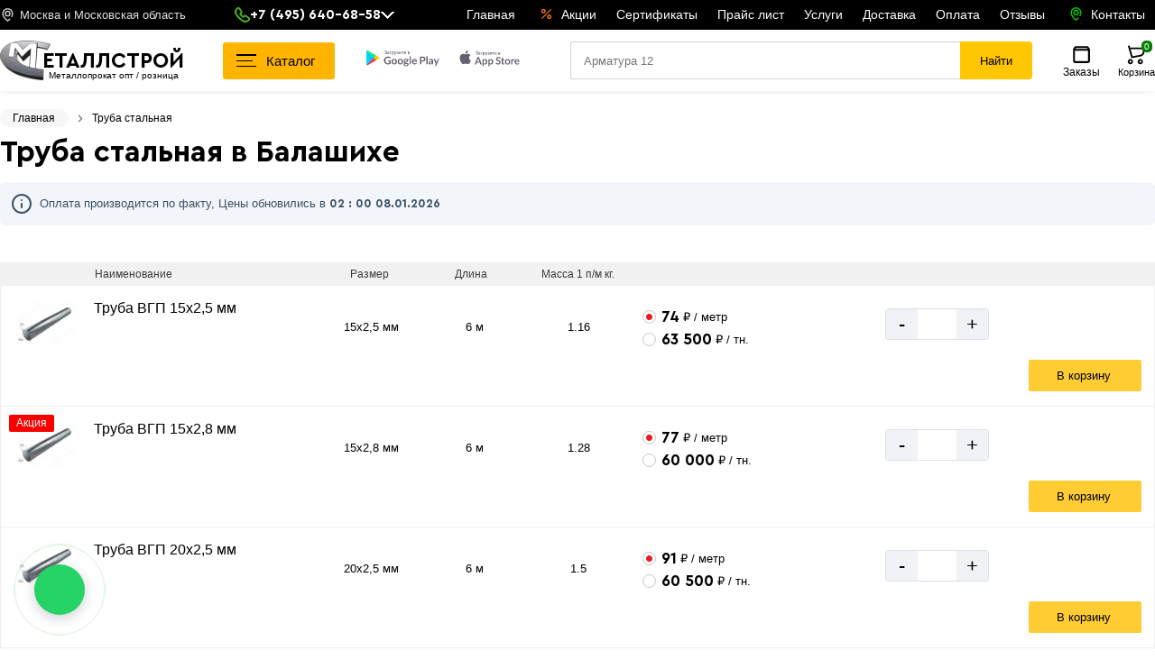

--- FILE ---
content_type: text/html; charset=UTF-8
request_url: https://metalstroy-mk.ru/balashikha/truba-stalnaya
body_size: 18810
content:
<!DOCTYPE html>
<html lang="ru-RU">
<head>
<meta charset="utf-8">
<meta http-equiv="x-ua-compatible" content="ie=edge">
<meta name="viewport" content="width=device-width,initial-scale=1">
<link rel="icon" href="https://metalstroy-mk.ru/favicon.svg" type="image/svg+xml">
<title>Труба стальная в Балашихе купить с доставкой - цена за метр и за тонну</title>
<meta name="apple-itunes-app" content="app-id=1535933094, app-argument=myURL">
<meta name="google-play-app" content="app-id=com.metallstroy">
<meta name="description" content="Вы можете купить трубы стальные в Балашихе в компании МеталлСтрой с доставкой прямо на ваше производство, склад или другой объект в любую точку города.">
<meta name="keywords" content="">
<link rel="canonical" href="https://metalstroy-mk.ru/balashikha/truba-stalnaya">
<meta property="fb:pages" content=" ">
<meta property="og:type" content="website">
<meta property="og:url" content="https://metalstroy-mk.ru/balashikha/truba-stalnaya">
<meta property="og:site_name" content="Металопрокат От производителя В Москве и в Московской области">
<meta property="og:image" content="https://metalstroy-mk.ru/images/45.jpg">
<meta property="og:title" content="Труба стальная в Балашихе купить с доставкой - цена за метр и за тонну">
<meta property="og:description" content="Вы можете купить трубы стальные в Балашихе в компании МеталлСтрой с доставкой прямо на ваше производство, склад или другой объект в любую точку города.">
<meta name="twitter:card" content="summary">
<meta name="twitter:site" content="Металопрокат От производителя В Москве и в Московской области">
<meta name="twitter:title" content="Труба стальная в Балашихе купить с доставкой - цена за метр и за тонну">
<meta name="twitter:description" content="Вы можете купить трубы стальные в Балашихе в компании МеталлСтрой с доставкой прямо на ваше производство, склад или другой объект в любую точку города.">
<meta name="twitter:image" content="https://metalstroy-mk.ru/images/45.jpg">
<meta name="twitter:url" content="https://metalstroy-mk.ru/balashikha/truba-stalnaya">	
<meta name="copyright" content="www.metalstroy-mk.ru">
<meta name="Autor" content="Masterweb LLC">
<link rel="apple-touch-icon" sizes="57x57" href="https://metalstroy-mk.ru/favicon/apple-icon-57x57.png">
<link rel="apple-touch-icon" sizes="60x60" href="https://metalstroy-mk.ru/favicon/apple-icon-60x60.png">
<link rel="apple-touch-icon" sizes="72x72" href="https://metalstroy-mk.ru/favicon/apple-icon-72x72.png">
<link rel="apple-touch-icon" sizes="76x76" href="https://metalstroy-mk.ru/favicon/apple-icon-76x76.png">
<link rel="apple-touch-icon" sizes="114x114" href="https://metalstroy-mk.ru/favicon/apple-icon-114x114.png">
<link rel="apple-touch-icon" sizes="120x120" href="https://metalstroy-mk.ru/favicon/apple-icon-120x120.png">
<link rel="apple-touch-icon" sizes="144x144" href="https://metalstroy-mk.ru/favicon/apple-icon-144x144.png">
<link rel="apple-touch-icon" sizes="152x152" href="https://metalstroy-mk.ru/favicon/apple-icon-152x152.png">
<link rel="apple-touch-icon" sizes="180x180" href="https://metalstroy-mk.ru/favicon/apple-icon-180x180.png">
<link rel="icon" type="image/png" sizes="192x192"  href="https://metalstroy-mk.ru/favicon/android-icon-192x192.png">
<link rel="icon" type="image/png" sizes="32x32" href="https://metalstroy-mk.ru/favicon/favicon-32x32.png">
<link rel="icon" type="image/png" sizes="96x96" href="https://metalstroy-mk.ru/favicon/favicon-96x96.png">
<link rel="icon" type="image/png" sizes="16x16" href="https://metalstroy-mk.ru/favicon/favicon-16x16.png">
<link rel="manifest" href="https://metalstroy-mk.ru/favicon/manifest.json">
<meta name="msapplication-TileColor" content="#000">
<meta name="msapplication-TileImage" content="https://metalstroy-mk.ru/favicon/ms-icon-144x144.png">
<meta name="theme-color" content="#000">
<meta name="yandex-verification" content="614643f054fb1527">
<meta name="yandex-verification" content="440f48757014550d">
<meta name="zen-verification" content="V704WPpo5JS2BIzHdfw8EsfPBi8mDgtirO7QJb0J9gr1D137RaRK98KsDhdph5vj">
<meta name="google-site-verification" content="02B131E7mhhx7sbndmzP0JHSgWfvFNfFxbAYSuVICB8">
<meta name="p:domain_verify" content="8fc46883c9968a31d666167b87c00761">
<meta name="image" content="https://metalstroy-mk.ru/images/45.jpg">
<link rel="alternate" href="https://metalstroy-mk.ru/balashikha/truba-stalnaya">
<link rel="preload" href="https://metalstroy-mk.ru/css/fonts/cerapro-bold.woff2" as="font" crossorigin="">
<link rel="preload" href="https://metalstroy-mk.ru/css/fonts/cerapro-bold.woff" as="font" crossorigin="">
<link rel="stylesheet" href="https://metalstroy-mk.ru/css/style.css?v=7" type="text/css">	
<link rel="stylesheet" href="/css/splide.min.css">	
<script src="/js/jquery-3.7.1.min.js"></script>
<script src="/js/splide.min.js"></script>
<script type="application/ld+json">
{
"@context": "https://schema.org/",
"@type": "LocalBusiness",
"name": "МеталлСтрой",
"url": "https://metalstroy-mk.ru/",
"logo": "https://metalstroy-mk.ru/logo12.png",
"@id": "https://metalstroy-mk.ru/",
"address": {
"@type": "PostalAddress",
"postalCode": "141895",
"streetAddress": "деревня Глазово, дом 1",
"addressCountry": "RU",
"addressRegion": "Московская область",
"addressLocality": "Дмитровский городской округ"
},
"image": [
"https://metalstroy-mk.ru/images/locations/c1.webp",
"https://metalstroy-mk.ru/images/page/1632915853-1628498769-WhatsApp%20Image%202021-08-04%20at%2014.49.33.jpg",
"https://metalstroy-mk.ru/images/page/1637916165-111.jpg"
],
"geo": {
"@type": "GeoCoordinates",
"latitude": "56.094874",
"longitude": "37.353623"
},
"openingHoursSpecification": {
"@type": "OpeningHoursSpecification",
"validFrom": "2026-01-08",
"validThrough": "2026-01-08",
"opens": "09:00",
"closes": "19:00",
"dayOfWeek": [
"Понедельник",
"Вторник",
"Среда",
"Четверг",
"Пятница",
"Суббота",
"Воскресенье"
]
},
"aggregateRating": {
"@type": "AggregateRating",
"ratingValue": "4.8",
"ratingCount": "368",
"reviewCount": "468"
},
"currenciesAccepted": "RUB",
"paymentAccepted":"Наличными, Безналичный, Оплата картой",
"telephone": "+7 (968) 810-70-70",
"email": "zakaz@metalstroy-mk.ru",
"priceRange": "$"
}
</script>
</head>
<body>
<header class="header sticky">
<div class="container clearfix">
<div class="header_top">
<div class="header_top_center">
<div class="lozung">
<img src="/images/location.svg" width="17" height="17" alt="Москва" loading="lazy">
<span>Москва и Московская область </span>
</div>
<div class="phone">
<div class="p_number">
<div id="pnlLogin">
<div class="house_category_title">
<img src="/images/phonr_mob.svg" loading="lazy" width="17" height="17" alt="Телефоны">
<p>+7 (495) 640-68-58</p><span></span></div> 
<div class="house_category_content" style="display: none;">
<div id="guestForm">
<i>Металлстрой - Черная Грязь</i><br>+7 (991) 591-99-10<br>
<i>Металлстрой - Ленинградка</i><br>+7 (991) 591 99 12<br>
<i>Металлстрой - Солнечногорск</i><br>+7 (991) 591 99 14<br>
<i>Металлстрой - Клин</i><br>+7 (991) 591 99 15<br>
<i>Металлстрой - Шевляково</i><br>+7 (991) 591 99 16<br>
<i>Металлстрой - Софьино</i><br>+7 (991) 591 99 18<br>
<i>Металлстрой - Глазово</i><br>+7 (968) 810 70 70<br>
<i>Металлстрой - Балтия</i><br>+7 (991) 591 98 97<br>
<i>Металлстрой - Строй-Сервис</i><br>+7 (991) 591 99 22<br>
</div>
<div class="p_number1">
<i>График работы:</i> 09:00–19:00 Без выходных
</div>
</div>
</div>
</div> 
</div>
<div class="sale_point">
<a href="/" class="menu_link_top " title="Главная">Главная</a>
<a href="/offers" class="menu_link_top spec_mol " title="Акции">
<img src="/images/akcii.svg" width="20" height="20" alt="Акции" loading="lazy">
<span>Акции</span>
</a>
<a href="/sertifikati" class="menu_link_top " title="Сертификаты">Сертификаты</a>
<a href="/price-list" class="menu_link_top " title="Прайс лист">Прайс лист</a>
<a href="/services" class="menu_link_top " title="Услуги">Услуги</a>
<a href="/page/dostavka" class="menu_link_top " title="Доставка">Доставка</a>
<a href="/page/oplata-i-vozvrat-tovara" class="menu_link_top " title="Оплата">Оплата</a>
<a href="/page/otzyvy" class="menu_link_top " title="Отзывы">Отзывы</a>
<a href="/page/kontakty" class="menu_link_top spec_mol_con " title="Контакты">		
<img src="/images/location_web.svg" width="25" height="25" alt="Акции" loading="lazy">
<span>Контакты</span>
</a>
</div>		
</div> 
</div>
<div class="header_top_center">
<div class="clients_info">
<div id="mySidenav" class="sidenav">
<button type="button"  class="closebtn" aria-label="Закрыт" onclick="closeNav()">&times;</button>
<ul>
<li class="nav_title_title">Клиентам</li>	
<li class="nav-item">
<a href="/page/dostavka" class="nav-link" title="Доставка">
<span class="mob_menu_svg">
<img src="/images/car.svg" loading="lazy" width="25" height="25" alt="Доставка">
</span>
Доставка</a>
</li>		
<li class="nav-item">
<a href="/page/samovyvoz" class="nav-link" title="Самовывоз">
<span class="mob_menu_svg">
<img src="/images/samovivoz.svg" loading="lazy" width="25" height="25" alt="Доставка">
</span>
Самовывоз</a>
</li> 
<li class="nav-item">
<a href="/page/oplata-i-vozvrat-tovara" class="nav-link" title="Оплата">
<span class="mob_menu_svg">
<img src="/images/pay.svg" loading="lazy" width="25" height="25" alt="Оплата">
</span>
Оплата товара</a>
</li> 
<li class="nav-item">
<a href="/sertifikati" class="nav-link" title="Сертификаты">
<span class="mob_menu_svg">
<img src="/images/sert.svg" loading="lazy" width="25" height="25" alt="Оплата">
</span>
Сертификаты</a>
</li>
<li class="nav-item">
<a href="/page/obmen-i-vozvrat-tovara" class="nav-link" title="Обмен и возврат товара">
<span class="mob_menu_svg">
<img src="/images/vozvrat.svg" loading="lazy" width="25" height="25" alt="Возврат">
</span>
Возврат товара</a>
</li> 
<li class="nav-item">		 
<a href="/page/otzyvy" class="nav-link" title="Отзывы МеталлСтрой">
<span class="mob_menu_svg">
<img src="/images/otziv.svg" loading="lazy" width="25" height="25" alt="Возврат">
</span>
Отзывы МеталлСтрой</a>
</li>
<li class="nav-item">
<a href="/offers" class="nav-link" title="Акции и скидки">
<span class="mob_menu_svg">
<img src="/images/akcii.svg" width="20" height="20" alt="Акции" loading="lazy">
</span>
Акции и скидки</a>
</li> 
<li class="nav-item">
<a href="/price-list" class="nav-link" title="Прайс лист">
<span class="mob_menu_svg">
<img src="/images/sert.svg" loading="lazy" width="25" height="25" alt="Оплата">
</span>
Прайс лист</a>
</li>

<li class="nav-item">
<a href="/page/kontakty" class="nav-link" title="Прайс лист">
<span class="mob_menu_svg">
<img src="/images/location_web.svg" width="25" height="25" alt="Акции" loading="lazy">
</span>
Контакты
</a>
</li>		
<li class="nav-item"> 
<a href="/login" class="nav-link" title="Личный кабинет">
<span class="mob_menu_svg">
<img src="/images/account.svg" width="25" height="25" alt="Профиль" loading="lazy">
</span>
Личный кабинет
</a>
</li> 
</ul>
<div class="ph_verev_mob_left">
<div class="phonn">
<div class="zakaz_title">Контакт-центр</div>
<p>+7 (495) 640-68-58</p> 
<p>+7 (968) 810-70-70</p>
<div class="lozung"> График работы  Пн-Сб с 9:00 – 19:00 </div>
</div>
<div class="obr_icons">
<a href="https://max.ru/u/f9LHodD0cOLbqItEV5onIgWpXNmLFSbd3PV0meseTpqlzrfry7rSv5_5J3c" target="_blank" title="Max" class="social_obr" onclick="stat_call('w')">
<img src="/images/max.png" loading="lazy" width="25" height="25" alt="Max">
Max
</a>
<a href="https://wa.me/+79688107070" target="_blank" title="whatsapp" class="social_obr" onclick="stat_call('w')">
<img src="/images/watsup.webp" loading="lazy" width="25" height="25" alt="WhatsApp">
WhatsApp
</a>
<a href="https://t.me/+79688107070" target="_blank" title="telegram" class="social_obr" onclick="stat_call('t')">
<img src="/images/tel.jpg" loading="lazy" width="25" height="25" alt="Telegram">
Telegram
</a>
</div>
</div>
</div> 
<span class="clinets_icon" onclick="openNav()">
<svg width="24" height="24"><path d="M5 10a2 2 0 1 1 0 4 2 2 0 0 1 0-4Zm14 0a2 2 0 1 1 0 4 2 2 0 0 1 0-4Zm-5 2a2 2 0 1 0-4 0 2 2 0 0 0 4 0Z"></path></svg>
</span>
<script>
function openNav() {
document.getElementById("mySidenav").style.width = "350px";
}
function closeNav() {
document.getElementById("mySidenav").style.width = "0";
}
</script>
</div>
<div class="logo_right">
<a href="https://metalstroy-mk.ru/" class="spr header__logo hidden" title="МеталлСтрой">
<img src="https://metalstroy-mk.ru/logo12.png" class="animate_logo" width="56" height="44" alt="Лого">
<div class="logo_text">
<div class="main_text">еталлСтрой</div>
<div class="seconadry text">Металлопрокат опт / розница</div>
</div>
</a>
</div>
<nav class="header-nav">
<ul class="header-nav__first-level">
<li class="header-nav__item">
<div class="dropdown">
<button type="button" onclick="myFunction()" id="myDropdown22" class="dropbtn dropdown-content22  dropbtn22 menu_icon" aria-label="Каталог">
<i></i>
<i></i>
<i></i>
Каталог</button> 
<div class="sub_cat catalog_menu">
<ul id="myDropdown" class="dropdown-content">
<li class="beteer_menu">
<div>
<a href="https://metalstroy-mk.ru/armatura" class="bet_a" title="Перейти в раздел">
<p>Арматура</p>  <i>Хит</i> </a>

<ul class="top_ul">
<li class="bet_sub_li"><a href="https://metalstroy-mk.ru/armatura-riflenaya-a3" title="Перейти в раздел"><p>Арматура А3 рифленая</p></a></li>
<li class="bet_sub_li"><a href="https://metalstroy-mk.ru/armatura-gladkaya-a1" title="Перейти в раздел"><p>Арматура гладкая А1</p></a></li>
<li class="bet_sub_li"><a href="https://metalstroy-mk.ru/armatura-kompozitnaya" title="Перейти в раздел"><p>Композитная арматура</p></a></li>
<li class="bet_sub_li"><a href="https://metalstroy-mk.ru/homuty-i-fiksatory" title="Перейти в раздел"><p>Хомуты и фиксаторы</p></a></li>
</ul>
</div>
</li>
<li class="beteer_menu">
<div>
<a href="https://metalstroy-mk.ru/truba-profilnaya" class="bet_a" title="Перейти в раздел">
<p>Профильная труба</p>  <i>Хит</i> </a>

<ul class="top_ul">
<li class="bet_sub_li"><a href="https://metalstroy-mk.ru/truba-kvadratnaya" title="Перейти в раздел"><p>Труба квадратная</p></a></li>
<li class="bet_sub_li"><a href="https://metalstroy-mk.ru/truba-pryamougolnaya" title="Перейти в раздел"><p>Труба прямоугольная</p></a></li>
<li class="bet_sub_li"><a href="https://metalstroy-mk.ru/profilnaya-truba-oczinkovannaya" title="Перейти в раздел"><p>Профильная труба оцинкованная</p></a></li>
</ul>
</div>
</li>
<li class="beteer_menu">
<div>
<a href="https://metalstroy-mk.ru/truba-stalnaya" class="bet_a" title="Перейти в раздел">
<p>Труба стальная</p> </a>

<ul class="top_ul">
<li class="bet_sub_li"><a href="https://metalstroy-mk.ru/truba-vgp" title="Перейти в раздел"><p>Труба водогазопроводная</p></a></li>
<li class="bet_sub_li"><a href="https://metalstroy-mk.ru/truby-elektrosvarnye" title="Перейти в раздел"><p>Трубы электросварные</p></a></li>
<li class="bet_sub_li"><a href="https://metalstroy-mk.ru/truba-vgp-oc" title="Перейти в раздел"><p>Труба ВГП оцинкованная</p></a></li>
</ul>
</div>
</li>
<li class="beteer_menu">
<div>
<a href="https://metalstroy-mk.ru/provoloka-vyazalnaya" class="bet_a" title="Перейти в раздел">
<p>Проволока вязальная</p> </a>

<ul class="top_ul">
<li class="bet_sub_li"><a href="https://metalstroy-mk.ru/provoloka-vyazalnaya-chernaya" title="Перейти в раздел"><p>Проволока черная</p></a></li>
<li class="bet_sub_li"><a href="https://metalstroy-mk.ru/provoloka-ocinkovannaya" title="Перейти в раздел"><p>Проволока оцинкованная</p></a></li>
</ul>
</div>
</li>
<li class="beteer_menu">
<div>
<a href="https://metalstroy-mk.ru/listovoj-prokat" class="bet_a" title="Перейти в раздел">
<p>Листовой прокат</p> </a>

<ul class="top_ul">
<li class="bet_sub_li"><a href="https://metalstroy-mk.ru/list-goryachekatanyj" title="Перейти в раздел"><p>Лист горячекатаный, Ст3</p> <i>Хит</i> </a></li>
<li class="bet_sub_li"><a href="https://metalstroy-mk.ru/list-riflenyj" title="Перейти в раздел"><p>Лист рифленый</p></a></li>
<li class="bet_sub_li"><a href="https://metalstroy-mk.ru/list-kholodnokatanyj" title="Перейти в раздел"><p>Лист холоднокатаный, Ст08</p> <i>Хит</i> </a></li>
<li class="bet_sub_li"><a href="https://metalstroy-mk.ru/list-nerzhaveyushij" title="Перейти в раздел"><p>Лист нержавеющий</p></a></li>
<li class="bet_sub_li"><a href="https://metalstroy-mk.ru/list-ocinkovannyj" title="Перейти в раздел"><p>Лист оцинкованный</p></a></li>
<li class="bet_sub_li"><a href="https://metalstroy-mk.ru/prosechno-vytyazhnoj-list-pvl" title="Перейти в раздел"><p>Просечно-вытяжной лист (ПВЛ)</p></a></li>
<li class="bet_sub_li"><a href="https://metalstroy-mk.ru/list-09g2s" title="Перейти в раздел"><p>Лист горячекатаный 09Г2С</p></a></li>
<li class="bet_sub_li"><a href="https://metalstroy-mk.ru/listy-gladkij-ral" title="Перейти в раздел"><p>Листы гладкие RAL</p></a></li>
<li class="bet_sub_li"><a href="https://metalstroy-mk.ru/list-alyuminievyj" title="Перейти в раздел"><p>Лист алюминиевый</p></a></li>
</ul>
</div>
</li>
<li class="beteer_menu">
<div>
<a href="https://metalstroy-mk.ru/shveller" class="bet_a" title="Перейти в раздел">
<p>Швеллер стальной</p> </a>

<ul class="top_ul">
<li class="bet_sub_li"><a href="https://metalstroy-mk.ru/shveller-st3" title="Перейти в раздел"><p>Швеллер горячекатаный Ст3</p></a></li>
<li class="bet_sub_li"><a href="https://metalstroy-mk.ru/shveller-gnutyj" title="Перейти в раздел"><p>Швеллер гнутый</p></a></li>
</ul>
</div>
</li>
<li class="beteer_menu">
<div>
<a href="https://metalstroy-mk.ru/ugolok" class="bet_a" title="Перейти в раздел">
<p>Уголок стальной</p>  <i>Хит</i> </a>

<ul class="top_ul">
<li class="bet_sub_li"><a href="https://metalstroy-mk.ru/ugolok-neravnopolochnyj" title="Перейти в раздел"><p>Уголок неравнополочный</p></a></li>
<li class="bet_sub_li"><a href="https://metalstroy-mk.ru/ugolok-ravnopolochnyj" title="Перейти в раздел"><p>Уголок равнополочный</p></a></li>
</ul>
</div>
</li>
<li class="beteer_menu">
<div>
<a href="https://metalstroy-mk.ru/setka-stalnaya" class="bet_a" title="Перейти в раздел">
<p>Сетка стальная</p> </a>

<ul class="top_ul">
<li class="bet_sub_li"><a href="https://metalstroy-mk.ru/setka-oc-rabica" title="Перейти в раздел"><p>Сетка рабица оцинкованная в рулоне</p></a></li>
<li class="bet_sub_li"><a href="https://metalstroy-mk.ru/kolyuchaya-provoloka" title="Перейти в раздел"><p>Колючая проволока в рулоне</p></a></li>
<li class="bet_sub_li"><a href="https://metalstroy-mk.ru/setka-neoczinkovannaya" title="Перейти в раздел"><p>Сетка сварная неоцинкованная в рулоне</p></a></li>
<li class="bet_sub_li"><a href="https://metalstroy-mk.ru/setka-oczinkovannaya" title="Перейти в раздел"><p>Сетка оцинкованная в рулоне</p></a></li>
<li class="bet_sub_li"><a href="https://metalstroy-mk.ru/setka-v-kartah-1" title="Перейти в раздел"><p>Сетка сварная в картах</p></a></li>
<li class="bet_sub_li"><a href="https://metalstroy-mk.ru/setka-tkanaya" title="Перейти в раздел"><p>Сетка металлическая тканая</p></a></li>
</ul>
</div>
</li>
<li class="beteer_menu">
<div>
<a href="https://metalstroy-mk.ru/polikarbonat" class="bet_a" title="Перейти в раздел">
<p>Поликарбонат</p> </a>

<ul class="top_ul">
<li class="bet_sub_li"><a href="https://metalstroy-mk.ru/monolitnyj-polikarbonat" title="Перейти в раздел"><p>Монолитный поликарбонат</p></a></li>
<li class="bet_sub_li"><a href="https://metalstroy-mk.ru/sotovyj-polikarbonat" title="Перейти в раздел"><p>Сотовый поликарбонат</p></a></li>
</ul>
</div>
</li>
<li class="beteer_menu">
<div>
<a href="https://metalstroy-mk.ru/zaglushki-dlya-trub-plast" class="bet_a" title="Перейти в раздел">
<p>Заглушки для труб</p> </a>

</div>
</li>
<li class="beteer_menu">
<div>
<a href="https://metalstroy-mk.ru/polosa" class="bet_a" title="Перейти в раздел">
<p>Полоса стальная</p> </a>

<ul class="top_ul">
<li class="bet_sub_li"><a href="https://metalstroy-mk.ru/polosa-g-k-ocink" title="Перейти в раздел"><p>Полоса горячекатаная</p></a></li>
<li class="bet_sub_li"><a href="https://metalstroy-mk.ru/polosa-ocink" title="Перейти в раздел"><p>Полоса оцинкованная</p></a></li>
</ul>
</div>
</li>
<li class="beteer_menu">
<div>
<a href="https://metalstroy-mk.ru/kvadrat" class="bet_a" title="Перейти в раздел">
<p>Квадрат стальной</p> </a>

</div>
</li>
<li class="beteer_menu">
<div>
<a href="https://metalstroy-mk.ru/balka-dvutavrovaya" class="bet_a" title="Перейти в раздел">
<p>Балка двутавровая</p>  <i>Хит</i> </a>

<ul class="top_ul">
<li class="bet_sub_li"><a href="https://metalstroy-mk.ru/balka-09g2s" title="Перейти в раздел"><p>Балка 09Г2С</p></a></li>
<li class="bet_sub_li"><a href="https://metalstroy-mk.ru/balka-st3" title="Перейти в раздел"><p>Балка Ст3</p></a></li>
</ul>
</div>
</li>
<li class="beteer_menu">
<div>
<a href="https://metalstroy-mk.ru/pilomaterialy" class="bet_a" title="Перейти в раздел">
<p>Пиломатериалы</p> </a>

<ul class="top_ul">
<li class="bet_sub_li"><a href="https://metalstroy-mk.ru/brus" title="Перейти в раздел"><p>Брус</p></a></li>
<li class="bet_sub_li"><a href="https://metalstroy-mk.ru/doska" title="Перейти в раздел"><p>Доска</p></a></li>
</ul>
</div>
</li>
<li class="beteer_menu">
<div>
<a href="https://metalstroy-mk.ru/vintovaya-svaya" class="bet_a" title="Перейти в раздел">
<p>Винтовые сваи</p>  <i>Хит</i> </a>

</div>
</li>
<li class="beteer_menu">
<div>
<a href="https://metalstroy-mk.ru/ogolovok-sv" class="bet_a" title="Перейти в раздел">
<p>Оголовок СВ</p> </a>

</div>
</li>
<li class="beteer_menu">
<div>
<a href="https://metalstroy-mk.ru/profnastil" class="bet_a" title="Перейти в раздел">
<p>Профнастил</p> </a>

<ul class="top_ul">
<li class="bet_sub_li"><a href="https://metalstroy-mk.ru/okrashennyj-profnastil" title="Перейти в раздел"><p>Окрашенный профнастил</p></a></li>
<li class="bet_sub_li"><a href="https://metalstroy-mk.ru/ocinkovannyj-profnastil" title="Перейти в раздел"><p>Оцинкованный профнастил</p></a></li>
</ul>
</div>
</li>
<li class="beteer_menu">
<div>
<a href="https://metalstroy-mk.ru/cherepica" class="bet_a" title="Перейти в раздел">
<p>Металлочерепица</p> </a>

</div>
</li>
<li class="beteer_menu">
<div>
<a href="https://metalstroy-mk.ru/samorezy" class="bet_a" title="Перейти в раздел">
<p>Саморезы</p> </a>

</div>
</li>
<li class="beteer_menu">
<div>
<a href="https://metalstroy-mk.ru/asbestovye-materialy" class="bet_a" title="Перейти в раздел">
<p>Асбестовые материалы</p> </a>

<ul class="top_ul">
<li class="bet_sub_li"><a href="https://metalstroy-mk.ru/asbestocementnaya-truba" title="Перейти в раздел"><p>Асбестоцементная труба</p></a></li>
<li class="bet_sub_li"><a href="https://metalstroy-mk.ru/asbestocementnye-mufty" title="Перейти в раздел"><p>Асбестоцементные муфты</p></a></li>
</ul>
</div>
</li>
<li class="beteer_menu">
<div>
<a href="https://metalstroy-mk.ru/inzhenernye-sistemy" class="bet_a" title="Перейти в раздел">
<p>Инженерные системы</p> </a>

<ul class="top_ul">
<li class="bet_sub_li"><a href="https://metalstroy-mk.ru/flancy-stalnye" title="Перейти в раздел"><p>Фланцы стальные</p></a></li>
<li class="bet_sub_li"><a href="https://metalstroy-mk.ru/otvody-stalnye" title="Перейти в раздел"><p>Отводы стальные</p></a></li>
<li class="bet_sub_li"><a href="https://metalstroy-mk.ru/otvody-ocinkovannye" title="Перейти в раздел"><p>Отводы оцинкованные</p></a></li>
<li class="bet_sub_li"><a href="https://metalstroy-mk.ru/trojniki-stalnye" title="Перейти в раздел"><p>Тройники стальные</p></a></li>
<li class="bet_sub_li"><a href="https://metalstroy-mk.ru/zaglushki-stalnye" title="Перейти в раздел"><p>Заглушки стальные</p></a></li>
<li class="bet_sub_li"><a href="https://metalstroy-mk.ru/perehody-stalnye" title="Перейти в раздел"><p>Переходы стальные</p></a></li>
<li class="bet_sub_li"><a href="https://metalstroy-mk.ru/sgony-bochata-rezby" title="Перейти в раздел"><p>Сгоны, резьбы</p></a></li>
<li class="bet_sub_li"><a href="https://metalstroy-mk.ru/prokladki" title="Перейти в раздел"><p>Прокладки</p></a></li>
</ul>
</div>
</li>
<li class="beteer_menu">
<div>
<a href="https://metalstroy-mk.ru/rashodnye-materialy" class="bet_a" title="Перейти в раздел">
<p>Расходные материалы</p> </a>

<ul class="top_ul">
<li class="bet_sub_li"><a href="https://metalstroy-mk.ru/elektrody" title="Перейти в раздел"><p>Сварочные электроды</p> <i>Хит</i> </a></li>
<li class="bet_sub_li"><a href="https://metalstroy-mk.ru/diski-otreznye" title="Перейти в раздел"><p>Диски отрезные</p></a></li>
<li class="bet_sub_li"><a href="https://metalstroy-mk.ru/diski-po-metallu" title="Перейти в раздел"><p>Диски по металлу</p></a></li>
<li class="bet_sub_li"><a href="https://metalstroy-mk.ru/diski-pilnye" title="Перейти в раздел"><p>Диски пильные</p></a></li>
<li class="bet_sub_li"><a href="https://metalstroy-mk.ru/diski-almaznye" title="Перейти в раздел"><p>Диски алмазные</p></a></li>
</ul>
</div>
</li>
<li class="beteer_menu">
<div>
<a href="https://metalstroy-mk.ru/otkatnye-vorota" class="bet_a" title="Перейти в раздел">
<p>Откатные ворота и комплект</p> </a>

</div>
</li>
		
</ul>
</div>
</div>
<script>
function myFunction() {
document.getElementById("myDropdown").classList.toggle("show");
document.getElementById("myDropdown22").classList.toggle("show22");
}
window.onclick = function(event) {
if (!event.target.matches('.dropbtn')) {
var dropdowns = document.getElementsByClassName("dropdown-content");
var i;
for (i = 0; i < dropdowns.length; i++) {
var openDropdown = dropdowns[i];
if (openDropdown.classList.contains('show')) {
openDropdown.classList.remove('show');
}
}
}
if (!event.target.matches('.dropbtn22')) {
var dropdowns = document.getElementsByClassName("dropdown-content22");
var i;
for (i = 0; i < dropdowns.length; i++) {
var openDropdown = dropdowns[i];
if (openDropdown.classList.contains('show22')) {
openDropdown.classList.remove('show22');
}
}
}
}
</script>
</li> 
</ul>
</nav>
<div class="icon-btns">
<div class="icon-btns-row">
<a href="https://play.google.com/store/apps/details?id=com.metallstroy" class="icon-btn app-icon" target="_blank" title="Google" >
<img src="/images/google.svg" width="81" height="18" alt="Акции" loading="lazy">
</a>
<a href="https://apps.apple.com/us/app/%D0%BC%D0%B5%D1%82%D0%B0%D0%BB%D0%BB%D1%81%D1%82%D1%80%D0%BE%D0%B9/id1535933094" class="icon-btn icon-apple app-icon" target="blank" title="apple" >
<img src="/images/ios.svg" width="81" height="18" alt="Акции" loading="lazy">
</a>
</div>
</div>
<div class="search_bar">
<input type="search" name="search_text" class="search_input" placeholder="Поиск..." autocomplete="off" oninput="get_fives(this)">
<button type="button" class="search_button" onclick="get_search_page(this)" aria-label="Поиск">Найти</button>
<div class="search_five_res"></div>	
</div>	
<div class="basket_orders">
<div class="profil">
<a href="/login" title="Войти">
<span class="img_pr">
<img src="/images/orders.svg" width="25" height="25" alt="Заказы" loading="lazy">
</span>
<span class="pr_text">Заказы</span>
</a>
</div>
<div class="basket  shopping-cart">				
<a href="https://metalstroy-mk.ru/cart" class="cart" title="Корзина">
<img src="/images/cart_mob.svg" width="25" height="25" alt="Корзина" loading="lazy">
<div class="totalCount4512">
<span class="bas">Корзина</span>
<div class="cart_count">0</div>	
</div>
</a>
</div>
</div>
</div>
</div>
</header>
<div class="page_content">
<div class="page_content_center"><div class="bradcrump">
<ul class="bradcrump_center">
<li><a href="https://metalstroy-mk.ru/" title="Главная"><span>Главная</span></a></li>
<li><div class="divider"></div></li>	
<li><span>Труба стальная</span></li>
</ul>
<script type="application/ld+json">
{
"@context": "https://schema.org/",
"@type": "BreadcrumbList",
"itemListElement": [
{
"@type": "ListItem",
"position": "1",
"name": "Главная",
"item": "https://metalstroy-mk.ru/"
},				
{
"@type": "ListItem",
"position": "2",
"name": "Труба стальная",
"item": "https://metalstroy-mk.ru/balashikha/truba-stalnaya"
}
]
}
</script>
</div>
<div class="content_right">
<div class="specpred22">
<div class="category_title"><h1>Труба стальная в Балашихе</h1> 
<div class="_29-a1">
<svg width="24" height="24" class="_29-a3"><path fill="currentColor" d="M13 12a1 1 0 1 0-2 0v4a1 1 0 1 0 2 0v-4Zm-1-5a1 1 0 1 1 0 2 1 1 0 0 1 0-2Z"></path><path fill="currentColor" d="M1 12C1 5.925 5.925 1 12 1s11 4.925 11 11-4.925 11-11 11S1 18.075 1 12Zm11-9a9 9 0 1 0 0 18 9 9 0 0 0 0-18Z"></path></svg><div class="_29-a4"><div>
Оплата производится по факту, Цены обновились в <strong> 02 : 00 <span>08.01.2026</span></strong>
</div></div>
</div>
</div>
<div class="spec">
<div class="big_product_block cat_class24">
<div id="items" class="cart-table">
<div class="cart-table-header">
<div class="header-item"> </div>
<div class="header-item">Наименование</div>
<div class="header-item">Размер</div>
<div class="header-item">Длина</div>
<div class="header-item cherev-item">Масса 1 п/м кг.</div>
</div>
<div class="cart_in_part item_img ">
<div class="table-row">
<div class="col image_cart_451">
<button type="button" data-fancybox="gallery526" data-src="https://metalstroy-mk.ru/images/product/526/1699431062.webp" aria-label="Увеличит фото">
<img src="/images/product/526/80x80/1699431062.webp" width="70" height="50" loading="lazy" alt="Фото">
</button>
</div>
<div class="col brand-column">						
<div class="number">
<a href="https://metalstroy-mk.ru/truba-vgp/truba-vgp-15h2-5-mm" title="Открыть картчку товара">Труба ВГП 15х2,5 мм</a>
</div>
</div>
<div class="col">
<div class="text_cart1 mobile_hide"><div class="text_cart1_text">Размер</div><div class="text_cart1_value">15х2,5 мм</div></div>
</div> 
<div class="col">
<div class="text_cart1 mobile_hide3"><div class="text_cart1_text">Длина</div><div class="text_cart1_value"><p>6 м</p> <p class="text_cart1_value_metr"></p></div></div>
</div>
<div class="col">
<div class="text_cart1 mobile_hide4"><div class="text_cart1_text">Масса 1 п/м кг.<span style="display:none !important">м</span></div><div class="text_cart1_value">1.16</div></div>
</div> 
</div>
<div class="col cost">
<input type="hidden" class="this_pr_id" value="526">
<div class="price"> 
<p class="reg_radio_block">
<label class="reg_radio_buttons myRadio" onclick="calc_pr_price($(this).parent())">
<input type="radio" class="r_individual" value="1" name="radio526" checked>
<span></span>
<em class="unit_price">74</em>
<em class="price-unit"> ₽</em>
<em class="price-unit"> / 
метр</em>
</label>
<label class="reg_radio_buttons myRadio" onclick="calc_pr_price($(this).parent())">
<input type="radio" class="r_individual" value="2" name="radio526" >
<span></span>
<em class="unit_price">63 500</em>
<em class="price-unit"> ₽</em>
<em class="price-unit"> / 
тн.</em>
</label>
</p>
</div>
</div>
<div class="col quantity">
<div class="quantity-box">
<span class="change-quantity noselect a_minus" onclick="minus_pr_count(this)">-</span>
<input type="text" name="pr_count" tabindex="0" aria-label="Количество" value="" class="rounded" oninput="calc_pr_price(this)">
<span class="change-quantity noselect a_plus" onclick="plus_pr_count(this)">+</span>
</div>
</div>
<div class="col cost_total">
<div class="price">                                
<div class="price-prev"></div>
</div>
</div>
<button type="button" class="add-to-cart hvr-bounce-in cat_spec41" data-fancybox="" data-src="#showroom_pop_cart" aria-label="Добавить в корзину" onclick="add_to_cart2(this,'526')">					
В корзину
</button>      
</div>
<div class="cart_in_part item_img akciaa">
<div class="table-row">
<div class="col image_cart_451">
<button type="button" data-fancybox="gallery523" data-src="https://metalstroy-mk.ru/images/product/523/1699431084.webp" aria-label="Увеличит фото">
<img src="/images/product/523/80x80/1699431084.webp" width="70" height="50" loading="lazy" alt="Фото">
</button>
</div>
<div class="col brand-column">						
<div class="number">
<a href="https://metalstroy-mk.ru/truba-vgp/truba-vgp-15h2-8-mm" title="Открыть картчку товара">Труба ВГП 15х2,8 мм</a>
</div>
<!-- akcia block --><div class="akciaa_on_row">Акция</div><!--end akcia block --></div>
<div class="col">
<div class="text_cart1 mobile_hide"><div class="text_cart1_text">Размер</div><div class="text_cart1_value">15х2,8 мм</div></div>
</div> 
<div class="col">
<div class="text_cart1 mobile_hide3"><div class="text_cart1_text">Длина</div><div class="text_cart1_value"><p>6 м</p> <p class="text_cart1_value_metr"></p></div></div>
</div>
<div class="col">
<div class="text_cart1 mobile_hide4"><div class="text_cart1_text">Масса 1 п/м кг.<span style="display:none !important">м</span></div><div class="text_cart1_value">1.28</div></div>
</div> 
</div>
<div class="col cost">
<input type="hidden" class="this_pr_id" value="523">
<div class="price"> 
<p class="reg_radio_block">
<label class="reg_radio_buttons myRadio" onclick="calc_pr_price($(this).parent())">
<input type="radio" class="r_individual" value="1" name="radio523" checked>
<span></span>
<em class="unit_price">77</em>
<em class="price-unit"> ₽</em>
<em class="price-unit"> / 
метр</em>
</label>
<label class="reg_radio_buttons myRadio" onclick="calc_pr_price($(this).parent())">
<input type="radio" class="r_individual" value="2" name="radio523" >
<span></span>
<em class="unit_price">60 000</em>
<em class="price-unit"> ₽</em>
<em class="price-unit"> / 
тн.</em>
</label>
</p>
</div>
</div>
<div class="col quantity">
<div class="quantity-box">
<span class="change-quantity noselect a_minus" onclick="minus_pr_count(this)">-</span>
<input type="text" name="pr_count" tabindex="0" aria-label="Количество" value="" class="rounded" oninput="calc_pr_price(this)">
<span class="change-quantity noselect a_plus" onclick="plus_pr_count(this)">+</span>
</div>
</div>
<div class="col cost_total">
<div class="price">                                
<div class="price-prev"></div>
</div>
</div>
<button type="button" class="add-to-cart hvr-bounce-in cat_spec41" data-fancybox="" data-src="#showroom_pop_cart" aria-label="Добавить в корзину" onclick="add_to_cart2(this,'523')">					
В корзину
</button>      
</div>
<div class="cart_in_part item_img ">
<div class="table-row">
<div class="col image_cart_451">
<button type="button" data-fancybox="gallery524" data-src="https://metalstroy-mk.ru/images/product/524/1699431102.webp" aria-label="Увеличит фото">
<img src="/images/product/524/80x80/1699431102.webp" width="70" height="50" loading="lazy" alt="Фото">
</button>
</div>
<div class="col brand-column">						
<div class="number">
<a href="https://metalstroy-mk.ru/truba-vgp/truba-vgp-20h2-5-mm" title="Открыть картчку товара">Труба ВГП 20х2,5 мм</a>
</div>
</div>
<div class="col">
<div class="text_cart1 mobile_hide"><div class="text_cart1_text">Размер</div><div class="text_cart1_value">20х2,5 мм</div></div>
</div> 
<div class="col">
<div class="text_cart1 mobile_hide3"><div class="text_cart1_text">Длина</div><div class="text_cart1_value"><p>6 м</p> <p class="text_cart1_value_metr"></p></div></div>
</div>
<div class="col">
<div class="text_cart1 mobile_hide4"><div class="text_cart1_text">Масса 1 п/м кг.<span style="display:none !important">м</span></div><div class="text_cart1_value">1.5</div></div>
</div> 
</div>
<div class="col cost">
<input type="hidden" class="this_pr_id" value="524">
<div class="price"> 
<p class="reg_radio_block">
<label class="reg_radio_buttons myRadio" onclick="calc_pr_price($(this).parent())">
<input type="radio" class="r_individual" value="1" name="radio524" checked>
<span></span>
<em class="unit_price">91</em>
<em class="price-unit"> ₽</em>
<em class="price-unit"> / 
метр</em>
</label>
<label class="reg_radio_buttons myRadio" onclick="calc_pr_price($(this).parent())">
<input type="radio" class="r_individual" value="2" name="radio524" >
<span></span>
<em class="unit_price">60 500</em>
<em class="price-unit"> ₽</em>
<em class="price-unit"> / 
тн.</em>
</label>
</p>
</div>
</div>
<div class="col quantity">
<div class="quantity-box">
<span class="change-quantity noselect a_minus" onclick="minus_pr_count(this)">-</span>
<input type="text" name="pr_count" tabindex="0" aria-label="Количество" value="" class="rounded" oninput="calc_pr_price(this)">
<span class="change-quantity noselect a_plus" onclick="plus_pr_count(this)">+</span>
</div>
</div>
<div class="col cost_total">
<div class="price">                                
<div class="price-prev"></div>
</div>
</div>
<button type="button" class="add-to-cart hvr-bounce-in cat_spec41" data-fancybox="" data-src="#showroom_pop_cart" aria-label="Добавить в корзину" onclick="add_to_cart2(this,'524')">					
В корзину
</button>      
</div>
<div class="cart_in_part item_img akciaa">
<div class="table-row">
<div class="col image_cart_451">
<button type="button" data-fancybox="gallery525" data-src="https://metalstroy-mk.ru/images/product/525/1699431117.webp" aria-label="Увеличит фото">
<img src="/images/product/525/80x80/1699431117.webp" width="70" height="50" loading="lazy" alt="Фото">
</button>
</div>
<div class="col brand-column">						
<div class="number">
<a href="https://metalstroy-mk.ru/truba-vgp/truba-vgp-20h2-8-mm" title="Открыть картчку товара">Труба ВГП 20х2,8 мм</a>
</div>
<!-- akcia block --><div class="akciaa_on_row">Акция</div><!--end akcia block --></div>
<div class="col">
<div class="text_cart1 mobile_hide"><div class="text_cart1_text">Размер</div><div class="text_cart1_value">20х2,8 мм</div></div>
</div> 
<div class="col">
<div class="text_cart1 mobile_hide3"><div class="text_cart1_text">Длина</div><div class="text_cart1_value"><p>6 м</p> <p class="text_cart1_value_metr"></p></div></div>
</div>
<div class="col">
<div class="text_cart1 mobile_hide4"><div class="text_cart1_text">Масса 1 п/м кг.<span style="display:none !important">м</span></div><div class="text_cart1_value">1.66</div></div>
</div> 
</div>
<div class="col cost">
<input type="hidden" class="this_pr_id" value="525">
<div class="price"> 
<p class="reg_radio_block">
<label class="reg_radio_buttons myRadio" onclick="calc_pr_price($(this).parent())">
<input type="radio" class="r_individual" value="1" name="radio525" checked>
<span></span>
<em class="unit_price">100</em>
<em class="price-unit"> ₽</em>
<em class="price-unit"> / 
метр</em>
</label>
<label class="reg_radio_buttons myRadio" onclick="calc_pr_price($(this).parent())">
<input type="radio" class="r_individual" value="2" name="radio525" >
<span></span>
<em class="unit_price">60 000</em>
<em class="price-unit"> ₽</em>
<em class="price-unit"> / 
тн.</em>
</label>
</p>
</div>
</div>
<div class="col quantity">
<div class="quantity-box">
<span class="change-quantity noselect a_minus" onclick="minus_pr_count(this)">-</span>
<input type="text" name="pr_count" tabindex="0" aria-label="Количество" value="" class="rounded" oninput="calc_pr_price(this)">
<span class="change-quantity noselect a_plus" onclick="plus_pr_count(this)">+</span>
</div>
</div>
<div class="col cost_total">
<div class="price">                                
<div class="price-prev"></div>
</div>
</div>
<button type="button" class="add-to-cart hvr-bounce-in cat_spec41" data-fancybox="" data-src="#showroom_pop_cart" aria-label="Добавить в корзину" onclick="add_to_cart2(this,'525')">					
В корзину
</button>      
</div>
<div class="cart_in_part item_img ">
<div class="table-row">
<div class="col image_cart_451">
<button type="button" data-fancybox="gallery527" data-src="https://metalstroy-mk.ru/images/product/527/1699431137.webp" aria-label="Увеличит фото">
<img src="/images/product/527/80x80/1699431137.webp" width="70" height="50" loading="lazy" alt="Фото">
</button>
</div>
<div class="col brand-column">						
<div class="number">
<a href="https://metalstroy-mk.ru/truba-vgp/truba-vgp-25h2-8-mm" title="Открыть картчку товара">Труба ВГП 25х2,8 мм</a>
</div>
</div>
<div class="col">
<div class="text_cart1 mobile_hide"><div class="text_cart1_text">Размер</div><div class="text_cart1_value">25х2,8 мм</div></div>
</div> 
<div class="col">
<div class="text_cart1 mobile_hide3"><div class="text_cart1_text">Длина</div><div class="text_cart1_value"><p>6 м</p> <p class="text_cart1_value_metr"></p></div></div>
</div>
<div class="col">
<div class="text_cart1 mobile_hide4"><div class="text_cart1_text">Масса 1 п/м кг.<span style="display:none !important">м</span></div><div class="text_cart1_value">2.1203</div></div>
</div> 
</div>
<div class="col cost">
<input type="hidden" class="this_pr_id" value="527">
<div class="price"> 
<p class="reg_radio_block">
<label class="reg_radio_buttons myRadio" onclick="calc_pr_price($(this).parent())">
<input type="radio" class="r_individual" value="1" name="radio527" checked>
<span></span>
<em class="unit_price">127</em>
<em class="price-unit"> ₽</em>
<em class="price-unit"> / 
метр</em>
</label>
<label class="reg_radio_buttons myRadio" onclick="calc_pr_price($(this).parent())">
<input type="radio" class="r_individual" value="2" name="radio527" >
<span></span>
<em class="unit_price">60 000</em>
<em class="price-unit"> ₽</em>
<em class="price-unit"> / 
тн.</em>
</label>
</p>
</div>
</div>
<div class="col quantity">
<div class="quantity-box">
<span class="change-quantity noselect a_minus" onclick="minus_pr_count(this)">-</span>
<input type="text" name="pr_count" tabindex="0" aria-label="Количество" value="" class="rounded" oninput="calc_pr_price(this)">
<span class="change-quantity noselect a_plus" onclick="plus_pr_count(this)">+</span>
</div>
</div>
<div class="col cost_total">
<div class="price">                                
<div class="price-prev"></div>
</div>
</div>
<button type="button" class="add-to-cart hvr-bounce-in cat_spec41" data-fancybox="" data-src="#showroom_pop_cart" aria-label="Добавить в корзину" onclick="add_to_cart2(this,'527')">					
В корзину
</button>      
</div>
<div class="cart_in_part item_img akciaa">
<div class="table-row">
<div class="col image_cart_451">
<button type="button" data-fancybox="gallery421" data-src="https://metalstroy-mk.ru/images/product/421/1699431151.webp" aria-label="Увеличит фото">
<img src="/images/product/421/80x80/1699431151.webp" width="70" height="50" loading="lazy" alt="Фото">
</button>
</div>
<div class="col brand-column">						
<div class="number">
<a href="https://metalstroy-mk.ru/truba-vgp/truba-vgp-32h2-8-mm" title="Открыть картчку товара">Труба ВГП 32х2,8 мм</a>
</div>
<!-- akcia block --><div class="akciaa_on_row">Акция</div><!--end akcia block --></div>
<div class="col">
<div class="text_cart1 mobile_hide"><div class="text_cart1_text">Размер</div><div class="text_cart1_value">32х2,8 мм</div></div>
</div> 
<div class="col">
<div class="text_cart1 mobile_hide3"><div class="text_cart1_text">Длина</div><div class="text_cart1_value"><p>6 м</p> <p class="text_cart1_value_metr"></p></div></div>
</div>
<div class="col">
<div class="text_cart1 mobile_hide4"><div class="text_cart1_text">Масса 1 п/м кг.<span style="display:none !important">м</span></div><div class="text_cart1_value">2.7299</div></div>
</div> 
</div>
<div class="col cost">
<input type="hidden" class="this_pr_id" value="421">
<div class="price"> 
<p class="reg_radio_block">
<label class="reg_radio_buttons myRadio" onclick="calc_pr_price($(this).parent())">
<input type="radio" class="r_individual" value="1" name="radio421" checked>
<span></span>
<em class="unit_price">164</em>
<em class="price-unit"> ₽</em>
<em class="price-unit"> / 
метр</em>
</label>
<label class="reg_radio_buttons myRadio" onclick="calc_pr_price($(this).parent())">
<input type="radio" class="r_individual" value="2" name="radio421" >
<span></span>
<em class="unit_price">60 000</em>
<em class="price-unit"> ₽</em>
<em class="price-unit"> / 
тн.</em>
</label>
</p>
</div>
</div>
<div class="col quantity">
<div class="quantity-box">
<span class="change-quantity noselect a_minus" onclick="minus_pr_count(this)">-</span>
<input type="text" name="pr_count" tabindex="0" aria-label="Количество" value="" class="rounded" oninput="calc_pr_price(this)">
<span class="change-quantity noselect a_plus" onclick="plus_pr_count(this)">+</span>
</div>
</div>
<div class="col cost_total">
<div class="price">                                
<div class="price-prev"></div>
</div>
</div>
<button type="button" class="add-to-cart hvr-bounce-in cat_spec41" data-fancybox="" data-src="#showroom_pop_cart" aria-label="Добавить в корзину" onclick="add_to_cart2(this,'421')">					
В корзину
</button>      
</div>
<div class="cart_in_part item_img ">
<div class="table-row">
<div class="col image_cart_451">
<button type="button" data-fancybox="gallery423" data-src="https://metalstroy-mk.ru/images/product/423/1699431170.webp" aria-label="Увеличит фото">
<img src="/images/product/423/80x80/1699431170.webp" width="70" height="50" loading="lazy" alt="Фото">
</button>
</div>
<div class="col brand-column">						
<div class="number">
<a href="https://metalstroy-mk.ru/truba-vgp/truba-vgp-40h3-mm" title="Открыть картчку товара">Труба ВГП 40х3 мм</a>
</div>
</div>
<div class="col">
<div class="text_cart1 mobile_hide"><div class="text_cart1_text">Размер</div><div class="text_cart1_value">40х3 мм</div></div>
</div> 
<div class="col">
<div class="text_cart1 mobile_hide3"><div class="text_cart1_text">Длина</div><div class="text_cart1_value"><p>10,5 м</p> <p class="text_cart1_value_metr"></p></div></div>
</div>
<div class="col">
<div class="text_cart1 mobile_hide4"><div class="text_cart1_text">Масса 1 п/м кг.<span style="display:none !important">м</span></div><div class="text_cart1_value">3.33</div></div>
</div> 
</div>
<div class="col cost">
<input type="hidden" class="this_pr_id" value="423">
<div class="price"> 
<p class="reg_radio_block">
<label class="reg_radio_buttons myRadio" onclick="calc_pr_price($(this).parent())">
<input type="radio" class="r_individual" value="1" name="radio423" checked>
<span></span>
<em class="unit_price">193</em>
<em class="price-unit"> ₽</em>
<em class="price-unit"> / 
метр</em>
</label>
<label class="reg_radio_buttons myRadio" onclick="calc_pr_price($(this).parent())">
<input type="radio" class="r_individual" value="2" name="radio423" >
<span></span>
<em class="unit_price">58 000</em>
<em class="price-unit"> ₽</em>
<em class="price-unit"> / 
тн.</em>
</label>
</p>
</div>
</div>
<div class="col quantity">
<div class="quantity-box">
<span class="change-quantity noselect a_minus" onclick="minus_pr_count(this)">-</span>
<input type="text" name="pr_count" tabindex="0" aria-label="Количество" value="" class="rounded" oninput="calc_pr_price(this)">
<span class="change-quantity noselect a_plus" onclick="plus_pr_count(this)">+</span>
</div>
</div>
<div class="col cost_total">
<div class="price">                                
<div class="price-prev"></div>
</div>
</div>
<button type="button" class="add-to-cart hvr-bounce-in cat_spec41" data-fancybox="" data-src="#showroom_pop_cart" aria-label="Добавить в корзину" onclick="add_to_cart2(this,'423')">					
В корзину
</button>      
</div>
<div class="cart_in_part item_img ">
<div class="table-row">
<div class="col image_cart_451">
<button type="button" data-fancybox="gallery528" data-src="https://metalstroy-mk.ru/images/product/528/1699431187.webp" aria-label="Увеличит фото">
<img src="/images/product/528/80x80/1699431187.webp" width="70" height="50" loading="lazy" alt="Фото">
</button>
</div>
<div class="col brand-column">						
<div class="number">
<a href="https://metalstroy-mk.ru/truba-vgp/truba-vgp-50h3-mm" title="Открыть картчку товара">Труба ВГП 50х3 мм</a>
</div>
</div>
<div class="col">
<div class="text_cart1 mobile_hide"><div class="text_cart1_text">Размер</div><div class="text_cart1_value">50х3 мм</div></div>
</div> 
<div class="col">
<div class="text_cart1 mobile_hide3"><div class="text_cart1_text">Длина</div><div class="text_cart1_value"><p>10,5 м</p> <p class="text_cart1_value_metr"></p></div></div>
</div>
<div class="col">
<div class="text_cart1 mobile_hide4"><div class="text_cart1_text">Масса 1 п/м кг.<span style="display:none !important">м</span></div><div class="text_cart1_value">4.22</div></div>
</div> 
</div>
<div class="col cost">
<input type="hidden" class="this_pr_id" value="528">
<div class="price"> 
<p class="reg_radio_block">
<label class="reg_radio_buttons myRadio" onclick="calc_pr_price($(this).parent())">
<input type="radio" class="r_individual" value="1" name="radio528" checked>
<span></span>
<em class="unit_price">253</em>
<em class="price-unit"> ₽</em>
<em class="price-unit"> / 
метр</em>
</label>
<label class="reg_radio_buttons myRadio" onclick="calc_pr_price($(this).parent())">
<input type="radio" class="r_individual" value="2" name="radio528" >
<span></span>
<em class="unit_price">60 000</em>
<em class="price-unit"> ₽</em>
<em class="price-unit"> / 
тн.</em>
</label>
</p>
</div>
</div>
<div class="col quantity">
<div class="quantity-box">
<span class="change-quantity noselect a_minus" onclick="minus_pr_count(this)">-</span>
<input type="text" name="pr_count" tabindex="0" aria-label="Количество" value="" class="rounded" oninput="calc_pr_price(this)">
<span class="change-quantity noselect a_plus" onclick="plus_pr_count(this)">+</span>
</div>
</div>
<div class="col cost_total">
<div class="price">                                
<div class="price-prev"></div>
</div>
</div>
<button type="button" class="add-to-cart hvr-bounce-in cat_spec41" data-fancybox="" data-src="#showroom_pop_cart" aria-label="Добавить в корзину" onclick="add_to_cart2(this,'528')">					
В корзину
</button>      
</div>
<div class="cart_in_part item_img ">
<div class="table-row">
<div class="col image_cart_451">
<button type="button" data-fancybox="gallery1005" data-src="https://metalstroy-mk.ru/images/product/1005/1699431380.webp" aria-label="Увеличит фото">
<img src="/images/product/1005/80x80/1699431380.webp" width="70" height="50" loading="lazy" alt="Фото">
</button>
</div>
<div class="col brand-column">						
<div class="number">
<a href="https://metalstroy-mk.ru/truby-elektrosvarnye/truba-e-s-20h2-mm" title="Открыть картчку товара">Труба электросварная 20х2 мм</a>
<span class="pod_zakaz">Под заказ </span>
</div>
</div>
<div class="col">
<div class="text_cart1 mobile_hide"><div class="text_cart1_text">Размер</div><div class="text_cart1_value">20х2 мм</div></div>
</div> 
<div class="col">
<div class="text_cart1 mobile_hide3"><div class="text_cart1_text">Длина</div><div class="text_cart1_value"><p>6 м</p> <p class="text_cart1_value_metr"></p></div></div>
</div>
<div class="col">
<div class="text_cart1 mobile_hide4"><div class="text_cart1_text">Масса 1 п/м кг.<span style="display:none !important">м</span></div><div class="text_cart1_value">0.88</div></div>
</div> 
</div>
<div class="col cost">
<input type="hidden" class="this_pr_id" value="1005">
<div class="price"> 
<p class="reg_radio_block">
<label class="reg_radio_buttons myRadio" onclick="calc_pr_price($(this).parent())">
<input type="radio" class="r_individual" value="1" name="radio1005" checked>
<span></span>
<em class="unit_price">64</em>
<em class="price-unit"> ₽</em>
<em class="price-unit"> / 
метр</em>
</label>
<label class="reg_radio_buttons myRadio" onclick="calc_pr_price($(this).parent())">
<input type="radio" class="r_individual" value="2" name="radio1005" >
<span></span>
<em class="unit_price">72 500</em>
<em class="price-unit"> ₽</em>
<em class="price-unit"> / 
тн.</em>
</label>
</p>
</div>
</div>
<div class="col quantity">
<div class="quantity-box">
<span class="change-quantity noselect a_minus" onclick="minus_pr_count(this)">-</span>
<input type="text" name="pr_count" tabindex="0" aria-label="Количество" value="" class="rounded" oninput="calc_pr_price(this)">
<span class="change-quantity noselect a_plus" onclick="plus_pr_count(this)">+</span>
</div>
</div>
<div class="col cost_total">
<div class="price">                                
<div class="price-prev"></div>
</div>
</div>
<button type="button" class="add-to-cart hvr-bounce-in cat_spec41" data-fancybox="" data-src="#showroom_pop_cart" aria-label="Добавить в корзину" onclick="add_to_cart2(this,'1005')">					
В корзину
</button>      
</div>
<div class="cart_in_part item_img ">
<div class="table-row">
<div class="col image_cart_451">
<button type="button" data-fancybox="gallery1248" data-src="https://metalstroy-mk.ru/images/product/1248/1699431400.webp" aria-label="Увеличит фото">
<img src="/images/product/1248/80x80/1699431400.webp" width="70" height="50" loading="lazy" alt="Фото">
</button>
</div>
<div class="col brand-column">						
<div class="number">
<a href="https://metalstroy-mk.ru/truby-elektrosvarnye/truba-vgp-25h1-2-mm" title="Открыть картчку товара">Труба электросварная 25х1,2 мм</a>
<span class="pod_zakaz">Под заказ </span>
</div>
</div>
<div class="col">
<div class="text_cart1 mobile_hide"><div class="text_cart1_text">Размер</div><div class="text_cart1_value">25х1,2 мм</div></div>
</div> 
<div class="col">
<div class="text_cart1 mobile_hide3"><div class="text_cart1_text">Длина</div><div class="text_cart1_value"><p>6 м</p> <p class="text_cart1_value_metr"></p></div></div>
</div>
<div class="col">
<div class="text_cart1 mobile_hide4"><div class="text_cart1_text">Масса 1 п/м кг.<span style="display:none !important">м</span></div><div class="text_cart1_value">0.7</div></div>
</div> 
</div>
<div class="col cost">
<input type="hidden" class="this_pr_id" value="1248">
<div class="price"> 
<p class="reg_radio_block">
<label class="reg_radio_buttons myRadio" onclick="calc_pr_price($(this).parent())">
<input type="radio" class="r_individual" value="1" name="radio1248" checked>
<span></span>
<em class="unit_price">74</em>
<em class="price-unit"> ₽</em>
<em class="price-unit"> / 
метр</em>
</label>
<label class="reg_radio_buttons myRadio" onclick="calc_pr_price($(this).parent())">
<input type="radio" class="r_individual" value="2" name="radio1248" >
<span></span>
<em class="unit_price">105 000</em>
<em class="price-unit"> ₽</em>
<em class="price-unit"> / 
тн.</em>
</label>
</p>
</div>
</div>
<div class="col quantity">
<div class="quantity-box">
<span class="change-quantity noselect a_minus" onclick="minus_pr_count(this)">-</span>
<input type="text" name="pr_count" tabindex="0" aria-label="Количество" value="" class="rounded" oninput="calc_pr_price(this)">
<span class="change-quantity noselect a_plus" onclick="plus_pr_count(this)">+</span>
</div>
</div>
<div class="col cost_total">
<div class="price">                                
<div class="price-prev"></div>
</div>
</div>
<button type="button" class="add-to-cart hvr-bounce-in cat_spec41" data-fancybox="" data-src="#showroom_pop_cart" aria-label="Добавить в корзину" onclick="add_to_cart2(this,'1248')">					
В корзину
</button>      
</div>
<div class="cart_in_part item_img ">
<div class="table-row">
<div class="col image_cart_451">
<button type="button" data-fancybox="gallery1012" data-src="https://metalstroy-mk.ru/images/product/1012/1699431439.webp" aria-label="Увеличит фото">
<img src="/images/product/1012/80x80/1699431439.webp" width="70" height="50" loading="lazy" alt="Фото">
</button>
</div>
<div class="col brand-column">						
<div class="number">
<a href="https://metalstroy-mk.ru/truby-elektrosvarnye/truba-e-s-28h2-mm" title="Открыть картчку товара">Труба электросварная 28х2 мм</a>
<span class="pod_zakaz">Под заказ </span>
</div>
</div>
<div class="col">
<div class="text_cart1 mobile_hide"><div class="text_cart1_text">Размер</div><div class="text_cart1_value">28х2 мм</div></div>
</div> 
<div class="col">
<div class="text_cart1 mobile_hide3"><div class="text_cart1_text">Длина</div><div class="text_cart1_value"><p>6 м</p> <p class="text_cart1_value_metr"></p></div></div>
</div>
<div class="col">
<div class="text_cart1 mobile_hide4"><div class="text_cart1_text">Масса 1 п/м кг.<span style="display:none !important">м</span></div><div class="text_cart1_value">1.28</div></div>
</div> 
</div>
<div class="col cost">
<input type="hidden" class="this_pr_id" value="1012">
<div class="price"> 
<p class="reg_radio_block">
<label class="reg_radio_buttons myRadio" onclick="calc_pr_price($(this).parent())">
<input type="radio" class="r_individual" value="1" name="radio1012" checked>
<span></span>
<em class="unit_price">112</em>
<em class="price-unit"> ₽</em>
<em class="price-unit"> / 
метр</em>
</label>
<label class="reg_radio_buttons myRadio" onclick="calc_pr_price($(this).parent())">
<input type="radio" class="r_individual" value="2" name="radio1012" >
<span></span>
<em class="unit_price">87 500</em>
<em class="price-unit"> ₽</em>
<em class="price-unit"> / 
тн.</em>
</label>
</p>
</div>
</div>
<div class="col quantity">
<div class="quantity-box">
<span class="change-quantity noselect a_minus" onclick="minus_pr_count(this)">-</span>
<input type="text" name="pr_count" tabindex="0" aria-label="Количество" value="" class="rounded" oninput="calc_pr_price(this)">
<span class="change-quantity noselect a_plus" onclick="plus_pr_count(this)">+</span>
</div>
</div>
<div class="col cost_total">
<div class="price">                                
<div class="price-prev"></div>
</div>
</div>
<button type="button" class="add-to-cart hvr-bounce-in cat_spec41" data-fancybox="" data-src="#showroom_pop_cart" aria-label="Добавить в корзину" onclick="add_to_cart2(this,'1012')">					
В корзину
</button>      
</div>
<div class="cart_in_part item_img ">
<div class="table-row">
<div class="col image_cart_451">
<button type="button" data-fancybox="gallery1271" data-src="https://metalstroy-mk.ru/images/product/1271/1699431456.webp" aria-label="Увеличит фото">
<img src="/images/product/1271/80x80/1699431456.webp" width="70" height="50" loading="lazy" alt="Фото">
</button>
</div>
<div class="col brand-column">						
<div class="number">
<a href="https://metalstroy-mk.ru/truby-elektrosvarnye/truba-e-s-32h1-5-mm" title="Открыть картчку товара">Труба электросварная 32х1,5 мм</a>
<span class="pod_zakaz">Под заказ </span>
</div>
</div>
<div class="col">
<div class="text_cart1 mobile_hide"><div class="text_cart1_text">Размер</div><div class="text_cart1_value">32х1,5 мм</div></div>
</div> 
<div class="col">
<div class="text_cart1 mobile_hide3"><div class="text_cart1_text">Длина</div><div class="text_cart1_value"><p>6 м</p> <p class="text_cart1_value_metr"></p></div></div>
</div>
<div class="col">
<div class="text_cart1 mobile_hide4"><div class="text_cart1_text">Масса 1 п/м кг.<span style="display:none !important">м</span></div><div class="text_cart1_value">1.13</div></div>
</div> 
</div>
<div class="col cost">
<input type="hidden" class="this_pr_id" value="1271">
<div class="price"> 
<p class="reg_radio_block">
<label class="reg_radio_buttons myRadio" onclick="calc_pr_price($(this).parent())">
<input type="radio" class="r_individual" value="1" name="radio1271" checked>
<span></span>
<em class="unit_price">99</em>
<em class="price-unit"> ₽</em>
<em class="price-unit"> / 
метр</em>
</label>
<label class="reg_radio_buttons myRadio" onclick="calc_pr_price($(this).parent())">
<input type="radio" class="r_individual" value="2" name="radio1271" >
<span></span>
<em class="unit_price">88 000</em>
<em class="price-unit"> ₽</em>
<em class="price-unit"> / 
тн.</em>
</label>
</p>
</div>
</div>
<div class="col quantity">
<div class="quantity-box">
<span class="change-quantity noselect a_minus" onclick="minus_pr_count(this)">-</span>
<input type="text" name="pr_count" tabindex="0" aria-label="Количество" value="" class="rounded" oninput="calc_pr_price(this)">
<span class="change-quantity noselect a_plus" onclick="plus_pr_count(this)">+</span>
</div>
</div>
<div class="col cost_total">
<div class="price">                                
<div class="price-prev"></div>
</div>
</div>
<button type="button" class="add-to-cart hvr-bounce-in cat_spec41" data-fancybox="" data-src="#showroom_pop_cart" aria-label="Добавить в корзину" onclick="add_to_cart2(this,'1271')">					
В корзину
</button>      
</div>
<div class="cart_in_part item_img ">
<div class="table-row">
<div class="col image_cart_451">
<button type="button" data-fancybox="gallery996" data-src="https://metalstroy-mk.ru/images/product/996/1699431475.webp" aria-label="Увеличит фото">
<img src="/images/product/996/80x80/1699431475.webp" width="70" height="50" loading="lazy" alt="Фото">
</button>
</div>
<div class="col brand-column">						
<div class="number">
<a href="https://metalstroy-mk.ru/truby-elektrosvarnye/truba-e-s-38h2-mm" title="Открыть картчку товара">Труба электросварная 38х2 мм</a>
<span class="pod_zakaz">Под заказ </span>
</div>
</div>
<div class="col">
<div class="text_cart1 mobile_hide"><div class="text_cart1_text">Размер</div><div class="text_cart1_value">38х2 мм</div></div>
</div> 
<div class="col">
<div class="text_cart1 mobile_hide3"><div class="text_cart1_text">Длина</div><div class="text_cart1_value"><p>6 м</p> <p class="text_cart1_value_metr"></p></div></div>
</div>
<div class="col">
<div class="text_cart1 mobile_hide4"><div class="text_cart1_text">Масса 1 п/м кг.<span style="display:none !important">м</span></div><div class="text_cart1_value">1.77</div></div>
</div> 
</div>
<div class="col cost">
<input type="hidden" class="this_pr_id" value="996">
<div class="price"> 
<p class="reg_radio_block">
<label class="reg_radio_buttons myRadio" onclick="calc_pr_price($(this).parent())">
<input type="radio" class="r_individual" value="1" name="radio996" checked>
<span></span>
<em class="unit_price">128</em>
<em class="price-unit"> ₽</em>
<em class="price-unit"> / 
метр</em>
</label>
<label class="reg_radio_buttons myRadio" onclick="calc_pr_price($(this).parent())">
<input type="radio" class="r_individual" value="2" name="radio996" >
<span></span>
<em class="unit_price">72 500</em>
<em class="price-unit"> ₽</em>
<em class="price-unit"> / 
тн.</em>
</label>
</p>
</div>
</div>
<div class="col quantity">
<div class="quantity-box">
<span class="change-quantity noselect a_minus" onclick="minus_pr_count(this)">-</span>
<input type="text" name="pr_count" tabindex="0" aria-label="Количество" value="" class="rounded" oninput="calc_pr_price(this)">
<span class="change-quantity noselect a_plus" onclick="plus_pr_count(this)">+</span>
</div>
</div>
<div class="col cost_total">
<div class="price">                                
<div class="price-prev"></div>
</div>
</div>
<button type="button" class="add-to-cart hvr-bounce-in cat_spec41" data-fancybox="" data-src="#showroom_pop_cart" aria-label="Добавить в корзину" onclick="add_to_cart2(this,'996')">					
В корзину
</button>      
</div>
<div class="cart_in_part item_img ">
<div class="table-row">
<div class="col image_cart_451">
<button type="button" data-fancybox="gallery1302" data-src="https://metalstroy-mk.ru/images/product/1302/1699431492.webp" aria-label="Увеличит фото">
<img src="/images/product/1302/80x80/1699431492.webp" width="70" height="50" loading="lazy" alt="Фото">
</button>
</div>
<div class="col brand-column">						
<div class="number">
<a href="https://metalstroy-mk.ru/truby-elektrosvarnye/truba-e-s-48h2-mm" title="Открыть картчку товара">Труба электросварная 48х2 мм</a>
<span class="pod_zakaz">Под заказ </span>
</div>
</div>
<div class="col">
<div class="text_cart1 mobile_hide"><div class="text_cart1_text">Размер</div><div class="text_cart1_value">48х2 мм</div></div>
</div> 
<div class="col">
<div class="text_cart1 mobile_hide3"><div class="text_cart1_text">Длина</div><div class="text_cart1_value"><p>6 м</p> <p class="text_cart1_value_metr"></p></div></div>
</div>
<div class="col">
<div class="text_cart1 mobile_hide4"><div class="text_cart1_text">Масса 1 п/м кг.<span style="display:none !important">м</span></div><div class="text_cart1_value">2.3</div></div>
</div> 
</div>
<div class="col cost">
<input type="hidden" class="this_pr_id" value="1302">
<div class="price"> 
<p class="reg_radio_block">
<label class="reg_radio_buttons myRadio" onclick="calc_pr_price($(this).parent())">
<input type="radio" class="r_individual" value="1" name="radio1302" checked>
<span></span>
<em class="unit_price">166</em>
<em class="price-unit"> ₽</em>
<em class="price-unit"> / 
метр</em>
</label>
<label class="reg_radio_buttons myRadio" onclick="calc_pr_price($(this).parent())">
<input type="radio" class="r_individual" value="2" name="radio1302" >
<span></span>
<em class="unit_price">72 000</em>
<em class="price-unit"> ₽</em>
<em class="price-unit"> / 
тн.</em>
</label>
</p>
</div>
</div>
<div class="col quantity">
<div class="quantity-box">
<span class="change-quantity noselect a_minus" onclick="minus_pr_count(this)">-</span>
<input type="text" name="pr_count" tabindex="0" aria-label="Количество" value="" class="rounded" oninput="calc_pr_price(this)">
<span class="change-quantity noselect a_plus" onclick="plus_pr_count(this)">+</span>
</div>
</div>
<div class="col cost_total">
<div class="price">                                
<div class="price-prev"></div>
</div>
</div>
<button type="button" class="add-to-cart hvr-bounce-in cat_spec41" data-fancybox="" data-src="#showroom_pop_cart" aria-label="Добавить в корзину" onclick="add_to_cart2(this,'1302')">					
В корзину
</button>      
</div>
<div class="cart_in_part item_img ">
<div class="table-row">
<div class="col image_cart_451">
<button type="button" data-fancybox="gallery1200" data-src="https://metalstroy-mk.ru/images/product/1200/1699431504.webp" aria-label="Увеличит фото">
<img src="/images/product/1200/80x80/1699431504.webp" width="70" height="50" loading="lazy" alt="Фото">
</button>
</div>
<div class="col brand-column">						
<div class="number">
<a href="https://metalstroy-mk.ru/truby-elektrosvarnye/truba-e-s-48h3-mm" title="Открыть картчку товара">Труба электросварная 48х3 мм</a>
<span class="pod_zakaz">Под заказ </span>
</div>
</div>
<div class="col">
<div class="text_cart1 mobile_hide"><div class="text_cart1_text">Размер</div><div class="text_cart1_value">48х3 мм</div></div>
</div> 
<div class="col">
<div class="text_cart1 mobile_hide3"><div class="text_cart1_text">Длина</div><div class="text_cart1_value"><p>10,5 м</p> <p class="text_cart1_value_metr"></p></div></div>
</div>
<div class="col">
<div class="text_cart1 mobile_hide4"><div class="text_cart1_text">Масса 1 п/м кг.<span style="display:none !important">м</span></div><div class="text_cart1_value">3.3</div></div>
</div> 
</div>
<div class="col cost">
<input type="hidden" class="this_pr_id" value="1200">
<div class="price"> 
<p class="reg_radio_block">
<label class="reg_radio_buttons myRadio" onclick="calc_pr_price($(this).parent())">
<input type="radio" class="r_individual" value="1" name="radio1200" checked>
<span></span>
<em class="unit_price">229</em>
<em class="price-unit"> ₽</em>
<em class="price-unit"> / 
метр</em>
</label>
<label class="reg_radio_buttons myRadio" onclick="calc_pr_price($(this).parent())">
<input type="radio" class="r_individual" value="2" name="radio1200" >
<span></span>
<em class="unit_price">69 500</em>
<em class="price-unit"> ₽</em>
<em class="price-unit"> / 
тн.</em>
</label>
</p>
</div>
</div>
<div class="col quantity">
<div class="quantity-box">
<span class="change-quantity noselect a_minus" onclick="minus_pr_count(this)">-</span>
<input type="text" name="pr_count" tabindex="0" aria-label="Количество" value="" class="rounded" oninput="calc_pr_price(this)">
<span class="change-quantity noselect a_plus" onclick="plus_pr_count(this)">+</span>
</div>
</div>
<div class="col cost_total">
<div class="price">                                
<div class="price-prev"></div>
</div>
</div>
<button type="button" class="add-to-cart hvr-bounce-in cat_spec41" data-fancybox="" data-src="#showroom_pop_cart" aria-label="Добавить в корзину" onclick="add_to_cart2(this,'1200')">					
В корзину
</button>      
</div>
<div class="cart_in_part item_img ">
<div class="table-row">
<div class="col image_cart_451">
<button type="button" data-fancybox="gallery549" data-src="https://metalstroy-mk.ru/images/product/549/1699431533.webp" aria-label="Увеличит фото">
<img src="/images/product/549/80x80/1699431533.webp" width="70" height="50" loading="lazy" alt="Фото">
</button>
</div>
<div class="col brand-column">						
<div class="number">
<a href="https://metalstroy-mk.ru/truby-elektrosvarnye/truba-e-s-51h2-25-mm" title="Открыть картчку товара">Труба электросварная 51х2,25 мм</a>
<span class="pod_zakaz">Под заказ </span>
</div>
</div>
<div class="col">
<div class="text_cart1 mobile_hide"><div class="text_cart1_text">Размер</div><div class="text_cart1_value">51х2,25 мм</div></div>
</div> 
<div class="col">
<div class="text_cart1 mobile_hide3"><div class="text_cart1_text">Длина</div><div class="text_cart1_value"><p>10 м</p> <p class="text_cart1_value_metr"></p></div></div>
</div>
<div class="col">
<div class="text_cart1 mobile_hide4"><div class="text_cart1_text">Масса 1 п/м кг.<span style="display:none !important">м</span></div><div class="text_cart1_value">2.7</div></div>
</div> 
</div>
<div class="col cost">
<input type="hidden" class="this_pr_id" value="549">
<div class="price"> 
<p class="reg_radio_block">
<label class="reg_radio_buttons myRadio" onclick="calc_pr_price($(this).parent())">
<input type="radio" class="r_individual" value="1" name="radio549" checked>
<span></span>
<em class="unit_price">193</em>
<em class="price-unit"> ₽</em>
<em class="price-unit"> / 
метр</em>
</label>
<label class="reg_radio_buttons myRadio" onclick="calc_pr_price($(this).parent())">
<input type="radio" class="r_individual" value="2" name="radio549" >
<span></span>
<em class="unit_price">71 500</em>
<em class="price-unit"> ₽</em>
<em class="price-unit"> / 
тн.</em>
</label>
</p>
</div>
</div>
<div class="col quantity">
<div class="quantity-box">
<span class="change-quantity noselect a_minus" onclick="minus_pr_count(this)">-</span>
<input type="text" name="pr_count" tabindex="0" aria-label="Количество" value="" class="rounded" oninput="calc_pr_price(this)">
<span class="change-quantity noselect a_plus" onclick="plus_pr_count(this)">+</span>
</div>
</div>
<div class="col cost_total">
<div class="price">                                
<div class="price-prev"></div>
</div>
</div>
<button type="button" class="add-to-cart hvr-bounce-in cat_spec41" data-fancybox="" data-src="#showroom_pop_cart" aria-label="Добавить в корзину" onclick="add_to_cart2(this,'549')">					
В корзину
</button>      
</div>
<div class="cart_in_part item_img akciaa">
<div class="table-row">
<div class="col image_cart_451">
<button type="button" data-fancybox="gallery550" data-src="https://metalstroy-mk.ru/images/product/550/1699431566.webp" aria-label="Увеличит фото">
<img src="/images/product/550/80x80/1699431566.webp" width="70" height="50" loading="lazy" alt="Фото">
</button>
</div>
<div class="col brand-column">						
<div class="number">
<a href="https://metalstroy-mk.ru/truby-elektrosvarnye/truba-e-s-57h3-mm" title="Открыть картчку товара">Труба электросварная 57х3 мм</a>
</div>
<!-- akcia block --><div class="akciaa_on_row">Акция</div><!--end akcia block --></div>
<div class="col">
<div class="text_cart1 mobile_hide"><div class="text_cart1_text">Размер</div><div class="text_cart1_value">57х3 мм</div></div>
</div> 
<div class="col">
<div class="text_cart1 mobile_hide3"><div class="text_cart1_text">Длина</div><div class="text_cart1_value"><p>12 м</p> <p class="text_cart1_value_metr"></p></div></div>
</div>
<div class="col">
<div class="text_cart1 mobile_hide4"><div class="text_cart1_text">Масса 1 п/м кг.<span style="display:none !important">м</span></div><div class="text_cart1_value">4</div></div>
</div> 
</div>
<div class="col cost">
<input type="hidden" class="this_pr_id" value="550">
<div class="price"> 
<p class="reg_radio_block">
<label class="reg_radio_buttons myRadio" onclick="calc_pr_price($(this).parent())">
<input type="radio" class="r_individual" value="1" name="radio550" checked>
<span></span>
<em class="unit_price">222</em>
<em class="price-unit"> ₽</em>
<em class="price-unit"> / 
метр</em>
</label>
<label class="reg_radio_buttons myRadio" onclick="calc_pr_price($(this).parent())">
<input type="radio" class="r_individual" value="2" name="radio550" >
<span></span>
<em class="unit_price">55 500</em>
<em class="price-unit"> ₽</em>
<em class="price-unit"> / 
тн.</em>
</label>
</p>
</div>
</div>
<div class="col quantity">
<div class="quantity-box">
<span class="change-quantity noselect a_minus" onclick="minus_pr_count(this)">-</span>
<input type="text" name="pr_count" tabindex="0" aria-label="Количество" value="" class="rounded" oninput="calc_pr_price(this)">
<span class="change-quantity noselect a_plus" onclick="plus_pr_count(this)">+</span>
</div>
</div>
<div class="col cost_total">
<div class="price">                                
<div class="price-prev"></div>
</div>
</div>
<button type="button" class="add-to-cart hvr-bounce-in cat_spec41" data-fancybox="" data-src="#showroom_pop_cart" aria-label="Добавить в корзину" onclick="add_to_cart2(this,'550')">					
В корзину
</button>      
</div>
<div class="cart_in_part item_img akciaa">
<div class="table-row">
<div class="col image_cart_451">
<button type="button" data-fancybox="gallery238" data-src="https://metalstroy-mk.ru/images/product/238/1699431600.webp" aria-label="Увеличит фото">
<img src="/images/product/238/80x80/1699431600.webp" width="70" height="50" loading="lazy" alt="Фото">
</button>
</div>
<div class="col brand-column">						
<div class="number">
<a href="https://metalstroy-mk.ru/truby-elektrosvarnye/truba-e-s-76h3-mm" title="Открыть картчку товара">Труба электросварная 76х3 мм</a>
</div>
<!-- akcia block --><div class="akciaa_on_row">Акция</div><!--end akcia block --></div>
<div class="col">
<div class="text_cart1 mobile_hide"><div class="text_cart1_text">Размер</div><div class="text_cart1_value">76х3 мм</div></div>
</div> 
<div class="col">
<div class="text_cart1 mobile_hide3"><div class="text_cart1_text">Длина</div><div class="text_cart1_value"><p>12 м</p> <p class="text_cart1_value_metr"></p></div></div>
</div>
<div class="col">
<div class="text_cart1 mobile_hide4"><div class="text_cart1_text">Масса 1 п/м кг.<span style="display:none !important">м</span></div><div class="text_cart1_value">5.4</div></div>
</div> 
</div>
<div class="col cost">
<input type="hidden" class="this_pr_id" value="238">
<div class="price"> 
<p class="reg_radio_block">
<label class="reg_radio_buttons myRadio" onclick="calc_pr_price($(this).parent())">
<input type="radio" class="r_individual" value="1" name="radio238" checked>
<span></span>
<em class="unit_price">321</em>
<em class="price-unit"> ₽</em>
<em class="price-unit"> / 
метр</em>
</label>
<label class="reg_radio_buttons myRadio" onclick="calc_pr_price($(this).parent())">
<input type="radio" class="r_individual" value="2" name="radio238" >
<span></span>
<em class="unit_price">59 500</em>
<em class="price-unit"> ₽</em>
<em class="price-unit"> / 
тн.</em>
</label>
</p>
</div>
</div>
<div class="col quantity">
<div class="quantity-box">
<span class="change-quantity noselect a_minus" onclick="minus_pr_count(this)">-</span>
<input type="text" name="pr_count" tabindex="0" aria-label="Количество" value="" class="rounded" oninput="calc_pr_price(this)">
<span class="change-quantity noselect a_plus" onclick="plus_pr_count(this)">+</span>
</div>
</div>
<div class="col cost_total">
<div class="price">                                
<div class="price-prev"></div>
</div>
</div>
<button type="button" class="add-to-cart hvr-bounce-in cat_spec41" data-fancybox="" data-src="#showroom_pop_cart" aria-label="Добавить в корзину" onclick="add_to_cart2(this,'238')">					
В корзину
</button>      
</div>
<div class="cart_in_part item_img ">
<div class="table-row">
<div class="col image_cart_451">
<button type="button" data-fancybox="gallery239" data-src="https://metalstroy-mk.ru/images/product/239/1699431613.webp" aria-label="Увеличит фото">
<img src="/images/product/239/80x80/1699431613.webp" width="70" height="50" loading="lazy" alt="Фото">
</button>
</div>
<div class="col brand-column">						
<div class="number">
<a href="https://metalstroy-mk.ru/truby-elektrosvarnye/truba-e-s-76h3-5-mm" title="Открыть картчку товара">Труба электросварная 76х3,5 мм</a>
<span class="pod_zakaz">Под заказ </span>
</div>
</div>
<div class="col">
<div class="text_cart1 mobile_hide"><div class="text_cart1_text">Размер</div><div class="text_cart1_value">76х3,5 мм</div></div>
</div> 
<div class="col">
<div class="text_cart1 mobile_hide3"><div class="text_cart1_text">Длина</div><div class="text_cart1_value"><p>12 м</p> <p class="text_cart1_value_metr"></p></div></div>
</div>
<div class="col">
<div class="text_cart1 mobile_hide4"><div class="text_cart1_text">Масса 1 п/м кг.<span style="display:none !important">м</span></div><div class="text_cart1_value">6.26</div></div>
</div> 
</div>
<div class="col cost">
<input type="hidden" class="this_pr_id" value="239">
<div class="price"> 
<p class="reg_radio_block">
<label class="reg_radio_buttons myRadio" onclick="calc_pr_price($(this).parent())">
<input type="radio" class="r_individual" value="1" name="radio239" checked>
<span></span>
<em class="unit_price">372</em>
<em class="price-unit"> ₽</em>
<em class="price-unit"> / 
метр</em>
</label>
<label class="reg_radio_buttons myRadio" onclick="calc_pr_price($(this).parent())">
<input type="radio" class="r_individual" value="2" name="radio239" >
<span></span>
<em class="unit_price">59 500</em>
<em class="price-unit"> ₽</em>
<em class="price-unit"> / 
тн.</em>
</label>
</p>
</div>
</div>
<div class="col quantity">
<div class="quantity-box">
<span class="change-quantity noselect a_minus" onclick="minus_pr_count(this)">-</span>
<input type="text" name="pr_count" tabindex="0" aria-label="Количество" value="" class="rounded" oninput="calc_pr_price(this)">
<span class="change-quantity noselect a_plus" onclick="plus_pr_count(this)">+</span>
</div>
</div>
<div class="col cost_total">
<div class="price">                                
<div class="price-prev"></div>
</div>
</div>
<button type="button" class="add-to-cart hvr-bounce-in cat_spec41" data-fancybox="" data-src="#showroom_pop_cart" aria-label="Добавить в корзину" onclick="add_to_cart2(this,'239')">					
В корзину
</button>      
</div>
<div class="cart_in_part item_img ">
<div class="table-row">
<div class="col image_cart_451">
<button type="button" data-fancybox="gallery1243" data-src="https://metalstroy-mk.ru/images/product/1243/1699431626.webp" aria-label="Увеличит фото">
<img src="/images/product/1243/80x80/1699431626.webp" width="70" height="50" loading="lazy" alt="Фото">
</button>
</div>
<div class="col brand-column">						
<div class="number">
<a href="https://metalstroy-mk.ru/truby-elektrosvarnye/truba-e-s-76h4-mm" title="Открыть картчку товара">Труба электросварная 76х4 мм</a>
<span class="pod_zakaz">Под заказ </span>
</div>
</div>
<div class="col">
<div class="text_cart1 mobile_hide"><div class="text_cart1_text">Размер</div><div class="text_cart1_value">76х4 мм</div></div>
</div> 
<div class="col">
<div class="text_cart1 mobile_hide3"><div class="text_cart1_text">Длина</div><div class="text_cart1_value"><p>12 м</p> <p class="text_cart1_value_metr"></p></div></div>
</div>
<div class="col">
<div class="text_cart1 mobile_hide4"><div class="text_cart1_text">Масса 1 п/м кг.<span style="display:none !important">м</span></div><div class="text_cart1_value">7.08</div></div>
</div> 
</div>
<div class="col cost">
<input type="hidden" class="this_pr_id" value="1243">
<div class="price"> 
<p class="reg_radio_block">
<label class="reg_radio_buttons myRadio" onclick="calc_pr_price($(this).parent())">
<input type="radio" class="r_individual" value="1" name="radio1243" checked>
<span></span>
<em class="unit_price">418</em>
<em class="price-unit"> ₽</em>
<em class="price-unit"> / 
метр</em>
</label>
<label class="reg_radio_buttons myRadio" onclick="calc_pr_price($(this).parent())">
<input type="radio" class="r_individual" value="2" name="radio1243" >
<span></span>
<em class="unit_price">59 000</em>
<em class="price-unit"> ₽</em>
<em class="price-unit"> / 
тн.</em>
</label>
</p>
</div>
</div>
<div class="col quantity">
<div class="quantity-box">
<span class="change-quantity noselect a_minus" onclick="minus_pr_count(this)">-</span>
<input type="text" name="pr_count" tabindex="0" aria-label="Количество" value="" class="rounded" oninput="calc_pr_price(this)">
<span class="change-quantity noselect a_plus" onclick="plus_pr_count(this)">+</span>
</div>
</div>
<div class="col cost_total">
<div class="price">                                
<div class="price-prev"></div>
</div>
</div>
<button type="button" class="add-to-cart hvr-bounce-in cat_spec41" data-fancybox="" data-src="#showroom_pop_cart" aria-label="Добавить в корзину" onclick="add_to_cart2(this,'1243')">					
В корзину
</button>      
</div>
<div class="cart_in_part item_img akciaa">
<div class="table-row">
<div class="col image_cart_451">
<button type="button" data-fancybox="gallery236" data-src="https://metalstroy-mk.ru/images/product/236/1699431657.webp" aria-label="Увеличит фото">
<img src="/images/product/236/80x80/1699431657.webp" width="70" height="50" loading="lazy" alt="Фото">
</button>
</div>
<div class="col brand-column">						
<div class="number">
<a href="https://metalstroy-mk.ru/truby-elektrosvarnye/truba-e-s-89h3-mm" title="Открыть картчку товара">Труба электросварная 89х3 мм</a>
</div>
<!-- akcia block --><div class="akciaa_on_row">Акция</div><!--end akcia block --></div>
<div class="col">
<div class="text_cart1 mobile_hide"><div class="text_cart1_text">Размер</div><div class="text_cart1_value">89х3 мм</div></div>
</div> 
<div class="col">
<div class="text_cart1 mobile_hide3"><div class="text_cart1_text">Длина</div><div class="text_cart1_value"><p>12 м</p> <p class="text_cart1_value_metr"></p></div></div>
</div>
<div class="col">
<div class="text_cart1 mobile_hide4"><div class="text_cart1_text">Масса 1 п/м кг.<span style="display:none !important">м</span></div><div class="text_cart1_value">6.36</div></div>
</div> 
</div>
<div class="col cost">
<input type="hidden" class="this_pr_id" value="236">
<div class="price"> 
<p class="reg_radio_block">
<label class="reg_radio_buttons myRadio" onclick="calc_pr_price($(this).parent())">
<input type="radio" class="r_individual" value="1" name="radio236" checked>
<span></span>
<em class="unit_price">375</em>
<em class="price-unit"> ₽</em>
<em class="price-unit"> / 
метр</em>
</label>
<label class="reg_radio_buttons myRadio" onclick="calc_pr_price($(this).parent())">
<input type="radio" class="r_individual" value="2" name="radio236" >
<span></span>
<em class="unit_price">59 000</em>
<em class="price-unit"> ₽</em>
<em class="price-unit"> / 
тн.</em>
</label>
</p>
</div>
</div>
<div class="col quantity">
<div class="quantity-box">
<span class="change-quantity noselect a_minus" onclick="minus_pr_count(this)">-</span>
<input type="text" name="pr_count" tabindex="0" aria-label="Количество" value="" class="rounded" oninput="calc_pr_price(this)">
<span class="change-quantity noselect a_plus" onclick="plus_pr_count(this)">+</span>
</div>
</div>
<div class="col cost_total">
<div class="price">                                
<div class="price-prev"></div>
</div>
</div>
<button type="button" class="add-to-cart hvr-bounce-in cat_spec41" data-fancybox="" data-src="#showroom_pop_cart" aria-label="Добавить в корзину" onclick="add_to_cart2(this,'236')">					
В корзину
</button>      
</div>
<div class="cart_in_part item_img ">
<div class="table-row">
<div class="col image_cart_451">
<button type="button" data-fancybox="gallery235" data-src="https://metalstroy-mk.ru/images/product/235/1699431674.webp" aria-label="Увеличит фото">
<img src="/images/product/235/80x80/1699431674.webp" width="70" height="50" loading="lazy" alt="Фото">
</button>
</div>
<div class="col brand-column">						
<div class="number">
<a href="https://metalstroy-mk.ru/truby-elektrosvarnye/truba-e-s-89h3-5-mm" title="Открыть картчку товара">Труба электросварная 89х3,5 мм</a>
<span class="pod_zakaz">Под заказ </span>
</div>
</div>
<div class="col">
<div class="text_cart1 mobile_hide"><div class="text_cart1_text">Размер</div><div class="text_cart1_value">89х3,5 мм</div></div>
</div> 
<div class="col">
<div class="text_cart1 mobile_hide3"><div class="text_cart1_text">Длина</div><div class="text_cart1_value"><p>12 м</p> <p class="text_cart1_value_metr"></p></div></div>
</div>
<div class="col">
<div class="text_cart1 mobile_hide4"><div class="text_cart1_text">Масса 1 п/м кг.<span style="display:none !important">м</span></div><div class="text_cart1_value">7.38</div></div>
</div> 
</div>
<div class="col cost">
<input type="hidden" class="this_pr_id" value="235">
<div class="price"> 
<p class="reg_radio_block">
<label class="reg_radio_buttons myRadio" onclick="calc_pr_price($(this).parent())">
<input type="radio" class="r_individual" value="1" name="radio235" checked>
<span></span>
<em class="unit_price">424</em>
<em class="price-unit"> ₽</em>
<em class="price-unit"> / 
метр</em>
</label>
<label class="reg_radio_buttons myRadio" onclick="calc_pr_price($(this).parent())">
<input type="radio" class="r_individual" value="2" name="radio235" >
<span></span>
<em class="unit_price">57 500</em>
<em class="price-unit"> ₽</em>
<em class="price-unit"> / 
тн.</em>
</label>
</p>
</div>
</div>
<div class="col quantity">
<div class="quantity-box">
<span class="change-quantity noselect a_minus" onclick="minus_pr_count(this)">-</span>
<input type="text" name="pr_count" tabindex="0" aria-label="Количество" value="" class="rounded" oninput="calc_pr_price(this)">
<span class="change-quantity noselect a_plus" onclick="plus_pr_count(this)">+</span>
</div>
</div>
<div class="col cost_total">
<div class="price">                                
<div class="price-prev"></div>
</div>
</div>
<button type="button" class="add-to-cart hvr-bounce-in cat_spec41" data-fancybox="" data-src="#showroom_pop_cart" aria-label="Добавить в корзину" onclick="add_to_cart2(this,'235')">					
В корзину
</button>      
</div>
<div class="cart_in_part item_img ">
<div class="table-row">
<div class="col image_cart_451">
<button type="button" data-fancybox="gallery1389" data-src="https://metalstroy-mk.ru/images/product/1389/1699431689.webp" aria-label="Увеличит фото">
<img src="/images/product/1389/80x80/1699431689.webp" width="70" height="50" loading="lazy" alt="Фото">
</button>
</div>
<div class="col brand-column">						
<div class="number">
<a href="https://metalstroy-mk.ru/truby-elektrosvarnye/truba-e-s-89h4-mm" title="Открыть картчку товара">Труба электросварная 89х4 мм</a>
</div>
</div>
<div class="col">
<div class="text_cart1 mobile_hide"><div class="text_cart1_text">Размер</div><div class="text_cart1_value">89х4 мм</div></div>
</div> 
<div class="col">
<div class="text_cart1 mobile_hide3"><div class="text_cart1_text">Длина</div><div class="text_cart1_value"><p>12 м</p> <p class="text_cart1_value_metr"></p></div></div>
</div>
<div class="col">
<div class="text_cart1 mobile_hide4"><div class="text_cart1_text">Масса 1 п/м кг.<span style="display:none !important">м</span></div><div class="text_cart1_value">8.38</div></div>
</div> 
</div>
<div class="col cost">
<input type="hidden" class="this_pr_id" value="1389">
<div class="price"> 
<p class="reg_radio_block">
<label class="reg_radio_buttons myRadio" onclick="calc_pr_price($(this).parent())">
<input type="radio" class="r_individual" value="1" name="radio1389" checked>
<span></span>
<em class="unit_price">473</em>
<em class="price-unit"> ₽</em>
<em class="price-unit"> / 
метр</em>
</label>
<label class="reg_radio_buttons myRadio" onclick="calc_pr_price($(this).parent())">
<input type="radio" class="r_individual" value="2" name="radio1389" >
<span></span>
<em class="unit_price">56 500</em>
<em class="price-unit"> ₽</em>
<em class="price-unit"> / 
тн.</em>
</label>
</p>
</div>
</div>
<div class="col quantity">
<div class="quantity-box">
<span class="change-quantity noselect a_minus" onclick="minus_pr_count(this)">-</span>
<input type="text" name="pr_count" tabindex="0" aria-label="Количество" value="" class="rounded" oninput="calc_pr_price(this)">
<span class="change-quantity noselect a_plus" onclick="plus_pr_count(this)">+</span>
</div>
</div>
<div class="col cost_total">
<div class="price">                                
<div class="price-prev"></div>
</div>
</div>
<button type="button" class="add-to-cart hvr-bounce-in cat_spec41" data-fancybox="" data-src="#showroom_pop_cart" aria-label="Добавить в корзину" onclick="add_to_cart2(this,'1389')">					
В корзину
</button>      
</div>
<div class="cart_in_part item_img ">
<div class="table-row">
<div class="col image_cart_451">
<button type="button" data-fancybox="gallery1282" data-src="https://metalstroy-mk.ru/images/product/1282/1699431710.webp" aria-label="Увеличит фото">
<img src="/images/product/1282/80x80/1699431710.webp" width="70" height="50" loading="lazy" alt="Фото">
</button>
</div>
<div class="col brand-column">						
<div class="number">
<a href="https://metalstroy-mk.ru/truby-elektrosvarnye/truba-e-s-89h5-mm" title="Открыть картчку товара">Труба электросварная 89х5 мм</a>
<span class="pod_zakaz">Под заказ </span>
</div>
</div>
<div class="col">
<div class="text_cart1 mobile_hide"><div class="text_cart1_text">Размер</div><div class="text_cart1_value">89х5 мм</div></div>
</div> 
<div class="col">
<div class="text_cart1 mobile_hide3"><div class="text_cart1_text">Длина</div><div class="text_cart1_value"><p>12 м</p> <p class="text_cart1_value_metr"></p></div></div>
</div>
<div class="col">
<div class="text_cart1 mobile_hide4"><div class="text_cart1_text">Масса 1 п/м кг.<span style="display:none !important">м</span></div><div class="text_cart1_value">10.4</div></div>
</div> 
</div>
<div class="col cost">
<input type="hidden" class="this_pr_id" value="1282">
<div class="price"> 
<p class="reg_radio_block">
<label class="reg_radio_buttons myRadio" onclick="calc_pr_price($(this).parent())">
<input type="radio" class="r_individual" value="1" name="radio1282" checked>
<span></span>
<em class="unit_price">655</em>
<em class="price-unit"> ₽</em>
<em class="price-unit"> / 
метр</em>
</label>
<label class="reg_radio_buttons myRadio" onclick="calc_pr_price($(this).parent())">
<input type="radio" class="r_individual" value="2" name="radio1282" >
<span></span>
<em class="unit_price">63 000</em>
<em class="price-unit"> ₽</em>
<em class="price-unit"> / 
тн.</em>
</label>
</p>
</div>
</div>
<div class="col quantity">
<div class="quantity-box">
<span class="change-quantity noselect a_minus" onclick="minus_pr_count(this)">-</span>
<input type="text" name="pr_count" tabindex="0" aria-label="Количество" value="" class="rounded" oninput="calc_pr_price(this)">
<span class="change-quantity noselect a_plus" onclick="plus_pr_count(this)">+</span>
</div>
</div>
<div class="col cost_total">
<div class="price">                                
<div class="price-prev"></div>
</div>
</div>
<button type="button" class="add-to-cart hvr-bounce-in cat_spec41" data-fancybox="" data-src="#showroom_pop_cart" aria-label="Добавить в корзину" onclick="add_to_cart2(this,'1282')">					
В корзину
</button>      
</div>
<div class="cart_in_part item_img ">
<div class="table-row">
<div class="col image_cart_451">
<button type="button" data-fancybox="gallery583" data-src="https://metalstroy-mk.ru/images/product/583/1699431730.webp" aria-label="Увеличит фото">
<img src="/images/product/583/80x80/1699431730.webp" width="70" height="50" loading="lazy" alt="Фото">
</button>
</div>
<div class="col brand-column">						
<div class="number">
<a href="https://metalstroy-mk.ru/truby-elektrosvarnye/truba-e-s-102h3-mm" title="Открыть картчку товара">Труба электросварная 102х3 мм</a>
</div>
</div>
<div class="col">
<div class="text_cart1 mobile_hide"><div class="text_cart1_text">Размер</div><div class="text_cart1_value">102х3 мм</div></div>
</div> 
<div class="col">
<div class="text_cart1 mobile_hide3"><div class="text_cart1_text">Длина</div><div class="text_cart1_value"><p>12 м</p> <p class="text_cart1_value_metr"></p></div></div>
</div>
<div class="col">
<div class="text_cart1 mobile_hide4"><div class="text_cart1_text">Масса 1 п/м кг.<span style="display:none !important">м</span></div><div class="text_cart1_value">7.321</div></div>
</div> 
</div>
<div class="col cost">
<input type="hidden" class="this_pr_id" value="583">
<div class="price"> 
<p class="reg_radio_block">
<label class="reg_radio_buttons myRadio" onclick="calc_pr_price($(this).parent())">
<input type="radio" class="r_individual" value="1" name="radio583" checked>
<span></span>
<em class="unit_price">472</em>
<em class="price-unit"> ₽</em>
<em class="price-unit"> / 
метр</em>
</label>
<label class="reg_radio_buttons myRadio" onclick="calc_pr_price($(this).parent())">
<input type="radio" class="r_individual" value="2" name="radio583" >
<span></span>
<em class="unit_price">64 500</em>
<em class="price-unit"> ₽</em>
<em class="price-unit"> / 
тн.</em>
</label>
</p>
</div>
</div>
<div class="col quantity">
<div class="quantity-box">
<span class="change-quantity noselect a_minus" onclick="minus_pr_count(this)">-</span>
<input type="text" name="pr_count" tabindex="0" aria-label="Количество" value="" class="rounded" oninput="calc_pr_price(this)">
<span class="change-quantity noselect a_plus" onclick="plus_pr_count(this)">+</span>
</div>
</div>
<div class="col cost_total">
<div class="price">                                
<div class="price-prev"></div>
</div>
</div>
<button type="button" class="add-to-cart hvr-bounce-in cat_spec41" data-fancybox="" data-src="#showroom_pop_cart" aria-label="Добавить в корзину" onclick="add_to_cart2(this,'583')">					
В корзину
</button>      
</div>
<div class="cart_in_part item_img akciaa">
<div class="table-row">
<div class="col image_cart_451">
<button type="button" data-fancybox="gallery237" data-src="https://metalstroy-mk.ru/images/product/237/1699431755.webp" aria-label="Увеличит фото">
<img src="/images/product/237/80x80/1699431755.webp" width="70" height="50" loading="lazy" alt="Фото">
</button>
</div>
<div class="col brand-column">						
<div class="number">
<a href="https://metalstroy-mk.ru/truby-elektrosvarnye/truba-e-s-108h3-mm" title="Открыть картчку товара">Труба электросварная 108х3 мм</a>
</div>
<!-- akcia block --><div class="akciaa_on_row">Акция</div><!--end akcia block --></div>
<div class="col">
<div class="text_cart1 mobile_hide"><div class="text_cart1_text">Размер</div><div class="text_cart1_value">108х3 мм</div></div>
</div> 
<div class="col">
<div class="text_cart1 mobile_hide3"><div class="text_cart1_text">Длина</div><div class="text_cart1_value"><p>12 м </p> <p class="text_cart1_value_metr"></p></div></div>
</div>
<div class="col">
<div class="text_cart1 mobile_hide4"><div class="text_cart1_text">Масса 1 п/м кг.<span style="display:none !important">м</span></div><div class="text_cart1_value">7.771</div></div>
</div> 
</div>
<div class="col cost">
<input type="hidden" class="this_pr_id" value="237">
<div class="price"> 
<p class="reg_radio_block">
<label class="reg_radio_buttons myRadio" onclick="calc_pr_price($(this).parent())">
<input type="radio" class="r_individual" value="1" name="radio237" checked>
<span></span>
<em class="unit_price">482</em>
<em class="price-unit"> ₽</em>
<em class="price-unit"> / 
метр</em>
</label>
<label class="reg_radio_buttons myRadio" onclick="calc_pr_price($(this).parent())">
<input type="radio" class="r_individual" value="2" name="radio237" >
<span></span>
<em class="unit_price">62 000</em>
<em class="price-unit"> ₽</em>
<em class="price-unit"> / 
тн.</em>
</label>
</p>
</div>
</div>
<div class="col quantity">
<div class="quantity-box">
<span class="change-quantity noselect a_minus" onclick="minus_pr_count(this)">-</span>
<input type="text" name="pr_count" tabindex="0" aria-label="Количество" value="" class="rounded" oninput="calc_pr_price(this)">
<span class="change-quantity noselect a_plus" onclick="plus_pr_count(this)">+</span>
</div>
</div>
<div class="col cost_total">
<div class="price">                                
<div class="price-prev"></div>
</div>
</div>
<button type="button" class="add-to-cart hvr-bounce-in cat_spec41" data-fancybox="" data-src="#showroom_pop_cart" aria-label="Добавить в корзину" onclick="add_to_cart2(this,'237')">					
В корзину
</button>      
</div>
<div class="cart_in_part item_img ">
<div class="table-row">
<div class="col image_cart_451">
<button type="button" data-fancybox="gallery923" data-src="https://metalstroy-mk.ru/images/product/923/1699431771.webp" aria-label="Увеличит фото">
<img src="/images/product/923/80x80/1699431771.webp" width="70" height="50" loading="lazy" alt="Фото">
</button>
</div>
<div class="col brand-column">						
<div class="number">
<a href="https://metalstroy-mk.ru/truby-elektrosvarnye/truba-e-s-108h4-mm" title="Открыть картчку товара">Труба электросварная 108х4 мм</a>
</div>
</div>
<div class="col">
<div class="text_cart1 mobile_hide"><div class="text_cart1_text">Размер</div><div class="text_cart1_value">108х4 мм</div></div>
</div> 
<div class="col">
<div class="text_cart1 mobile_hide3"><div class="text_cart1_text">Длина</div><div class="text_cart1_value"><p>12 м</p> <p class="text_cart1_value_metr"></p></div></div>
</div>
<div class="col">
<div class="text_cart1 mobile_hide4"><div class="text_cart1_text">Масса 1 п/м кг.<span style="display:none !important">м</span></div><div class="text_cart1_value">9.64</div></div>
</div> 
</div>
<div class="col cost">
<input type="hidden" class="this_pr_id" value="923">
<div class="price"> 
<p class="reg_radio_block">
<label class="reg_radio_buttons myRadio" onclick="calc_pr_price($(this).parent())">
<input type="radio" class="r_individual" value="1" name="radio923" checked>
<span></span>
<em class="unit_price">564</em>
<em class="price-unit"> ₽</em>
<em class="price-unit"> / 
метр</em>
</label>
<label class="reg_radio_buttons myRadio" onclick="calc_pr_price($(this).parent())">
<input type="radio" class="r_individual" value="2" name="radio923" >
<span></span>
<em class="unit_price">58 500</em>
<em class="price-unit"> ₽</em>
<em class="price-unit"> / 
тн.</em>
</label>
</p>
</div>
</div>
<div class="col quantity">
<div class="quantity-box">
<span class="change-quantity noselect a_minus" onclick="minus_pr_count(this)">-</span>
<input type="text" name="pr_count" tabindex="0" aria-label="Количество" value="" class="rounded" oninput="calc_pr_price(this)">
<span class="change-quantity noselect a_plus" onclick="plus_pr_count(this)">+</span>
</div>
</div>
<div class="col cost_total">
<div class="price">                                
<div class="price-prev"></div>
</div>
</div>
<button type="button" class="add-to-cart hvr-bounce-in cat_spec41" data-fancybox="" data-src="#showroom_pop_cart" aria-label="Добавить в корзину" onclick="add_to_cart2(this,'923')">					
В корзину
</button>      
</div>
<div class="cart_in_part item_img ">
<div class="table-row">
<div class="col image_cart_451">
<button type="button" data-fancybox="gallery561" data-src="https://metalstroy-mk.ru/images/product/561/1699431798.webp" aria-label="Увеличит фото">
<img src="/images/product/561/80x80/1699431798.webp" width="70" height="50" loading="lazy" alt="Фото">
</button>
</div>
<div class="col brand-column">						
<div class="number">
<a href="https://metalstroy-mk.ru/truby-elektrosvarnye/truba-e-s-108h5-mm" title="Открыть картчку товара">Труба электросварная 108х5 мм</a>
<span class="pod_zakaz">Под заказ </span>
</div>
</div>
<div class="col">
<div class="text_cart1 mobile_hide"><div class="text_cart1_text">Размер</div><div class="text_cart1_value">108х5 мм</div></div>
</div> 
<div class="col">
<div class="text_cart1 mobile_hide3"><div class="text_cart1_text">Длина</div><div class="text_cart1_value"><p>12 м</p> <p class="text_cart1_value_metr"></p></div></div>
</div>
<div class="col">
<div class="text_cart1 mobile_hide4"><div class="text_cart1_text">Масса 1 п/м кг.<span style="display:none !important">м</span></div><div class="text_cart1_value">12.7</div></div>
</div> 
</div>
<div class="col cost">
<input type="hidden" class="this_pr_id" value="561">
<div class="price"> 
<p class="reg_radio_block">
<label class="reg_radio_buttons myRadio" onclick="calc_pr_price($(this).parent())">
<input type="radio" class="r_individual" value="1" name="radio561" checked>
<span></span>
<em class="unit_price">806</em>
<em class="price-unit"> ₽</em>
<em class="price-unit"> / 
метр</em>
</label>
<label class="reg_radio_buttons myRadio" onclick="calc_pr_price($(this).parent())">
<input type="radio" class="r_individual" value="2" name="radio561" >
<span></span>
<em class="unit_price">63 500</em>
<em class="price-unit"> ₽</em>
<em class="price-unit"> / 
тн.</em>
</label>
</p>
</div>
</div>
<div class="col quantity">
<div class="quantity-box">
<span class="change-quantity noselect a_minus" onclick="minus_pr_count(this)">-</span>
<input type="text" name="pr_count" tabindex="0" aria-label="Количество" value="" class="rounded" oninput="calc_pr_price(this)">
<span class="change-quantity noselect a_plus" onclick="plus_pr_count(this)">+</span>
</div>
</div>
<div class="col cost_total">
<div class="price">                                
<div class="price-prev"></div>
</div>
</div>
<button type="button" class="add-to-cart hvr-bounce-in cat_spec41" data-fancybox="" data-src="#showroom_pop_cart" aria-label="Добавить в корзину" onclick="add_to_cart2(this,'561')">					
В корзину
</button>      
</div>
<div class="cart_in_part item_img ">
<div class="table-row">
<div class="col image_cart_451">
<button type="button" data-fancybox="gallery1176" data-src="https://metalstroy-mk.ru/images/product/1176/1620722033.webp" aria-label="Увеличит фото">
<img src="/images/product/1176/80x80/1620722033.webp" width="70" height="50" loading="lazy" alt="Фото">
</button>
</div>
<div class="col brand-column">						
<div class="number">
<a href="https://metalstroy-mk.ru/truby-elektrosvarnye/truba-e-s-108h6-mm" title="Открыть картчку товара">Труба электросварная 108х6 мм</a>
<span class="pod_zakaz">Под заказ </span>
</div>
</div>
<div class="col">
<div class="text_cart1 mobile_hide"><div class="text_cart1_text">Размер</div><div class="text_cart1_value">108х6 мм</div></div>
</div> 
<div class="col">
<div class="text_cart1 mobile_hide3"><div class="text_cart1_text">Длина</div><div class="text_cart1_value"><p>12 м</p> <p class="text_cart1_value_metr"></p></div></div>
</div>
<div class="col">
<div class="text_cart1 mobile_hide4"><div class="text_cart1_text">Масса 1 п/м кг.<span style="display:none !important">м</span></div><div class="text_cart1_value">15</div></div>
</div> 
</div>
<div class="col cost">
<input type="hidden" class="this_pr_id" value="1176">
<div class="price"> 
<p class="reg_radio_block">
<label class="reg_radio_buttons myRadio" onclick="calc_pr_price($(this).parent())">
<input type="radio" class="r_individual" value="1" name="radio1176" checked>
<span></span>
<em class="unit_price">1 020</em>
<em class="price-unit"> ₽</em>
<em class="price-unit"> / 
метр</em>
</label>
<label class="reg_radio_buttons myRadio" onclick="calc_pr_price($(this).parent())">
<input type="radio" class="r_individual" value="2" name="radio1176" >
<span></span>
<em class="unit_price">68 000</em>
<em class="price-unit"> ₽</em>
<em class="price-unit"> / 
тн.</em>
</label>
</p>
</div>
</div>
<div class="col quantity">
<div class="quantity-box">
<span class="change-quantity noselect a_minus" onclick="minus_pr_count(this)">-</span>
<input type="text" name="pr_count" tabindex="0" aria-label="Количество" value="" class="rounded" oninput="calc_pr_price(this)">
<span class="change-quantity noselect a_plus" onclick="plus_pr_count(this)">+</span>
</div>
</div>
<div class="col cost_total">
<div class="price">                                
<div class="price-prev"></div>
</div>
</div>
<button type="button" class="add-to-cart hvr-bounce-in cat_spec41" data-fancybox="" data-src="#showroom_pop_cart" aria-label="Добавить в корзину" onclick="add_to_cart2(this,'1176')">					
В корзину
</button>      
</div>
<div class="cart_in_part item_img ">
<div class="table-row">
<div class="col image_cart_451">
<button type="button" data-fancybox="gallery576" data-src="https://metalstroy-mk.ru/images/product/576/1699431945.webp" aria-label="Увеличит фото">
<img src="/images/product/576/80x80/1699431945.webp" width="70" height="50" loading="lazy" alt="Фото">
</button>
</div>
<div class="col brand-column">						
<div class="number">
<a href="https://metalstroy-mk.ru/truby-elektrosvarnye/truba-e-s-133h4-mm" title="Открыть картчку товара">Труба электросварная 133х4 мм</a>
</div>
</div>
<div class="col">
<div class="text_cart1 mobile_hide"><div class="text_cart1_text">Размер</div><div class="text_cart1_value">133х4 мм</div></div>
</div> 
<div class="col">
<div class="text_cart1 mobile_hide3"><div class="text_cart1_text">Длина</div><div class="text_cart1_value"><p>12 м</p> <p class="text_cart1_value_metr"></p></div></div>
</div>
<div class="col">
<div class="text_cart1 mobile_hide4"><div class="text_cart1_text">Масса 1 п/м кг.<span style="display:none !important">м</span></div><div class="text_cart1_value">12.77</div></div>
</div> 
</div>
<div class="col cost">
<input type="hidden" class="this_pr_id" value="576">
<div class="price"> 
<p class="reg_radio_block">
<label class="reg_radio_buttons myRadio" onclick="calc_pr_price($(this).parent())">
<input type="radio" class="r_individual" value="1" name="radio576" checked>
<span></span>
<em class="unit_price">728</em>
<em class="price-unit"> ₽</em>
<em class="price-unit"> / 
метр</em>
</label>
<label class="reg_radio_buttons myRadio" onclick="calc_pr_price($(this).parent())">
<input type="radio" class="r_individual" value="2" name="radio576" >
<span></span>
<em class="unit_price">57 000</em>
<em class="price-unit"> ₽</em>
<em class="price-unit"> / 
тн.</em>
</label>
</p>
</div>
</div>
<div class="col quantity">
<div class="quantity-box">
<span class="change-quantity noselect a_minus" onclick="minus_pr_count(this)">-</span>
<input type="text" name="pr_count" tabindex="0" aria-label="Количество" value="" class="rounded" oninput="calc_pr_price(this)">
<span class="change-quantity noselect a_plus" onclick="plus_pr_count(this)">+</span>
</div>
</div>
<div class="col cost_total">
<div class="price">                                
<div class="price-prev"></div>
</div>
</div>
<button type="button" class="add-to-cart hvr-bounce-in cat_spec41" data-fancybox="" data-src="#showroom_pop_cart" aria-label="Добавить в корзину" onclick="add_to_cart2(this,'576')">					
В корзину
</button>      
</div>
<div class="cart_in_part item_img ">
<div class="table-row">
<div class="col image_cart_451">
<button type="button" data-fancybox="gallery1308" data-src="https://metalstroy-mk.ru/images/product/1308/1699431965.webp" aria-label="Увеличит фото">
<img src="/images/product/1308/80x80/1699431965.webp" width="70" height="50" loading="lazy" alt="Фото">
</button>
</div>
<div class="col brand-column">						
<div class="number">
<a href="https://metalstroy-mk.ru/truby-elektrosvarnye/truba-e-s-133h4-5-mm" title="Открыть картчку товара">Труба электросварная 133х4,5 мм</a>
<span class="pod_zakaz">Под заказ </span>
</div>
</div>
<div class="col">
<div class="text_cart1 mobile_hide"><div class="text_cart1_text">Размер</div><div class="text_cart1_value">133х4,5 мм</div></div>
</div> 
<div class="col">
<div class="text_cart1 mobile_hide3"><div class="text_cart1_text">Длина</div><div class="text_cart1_value"><p>12 м</p> <p class="text_cart1_value_metr"></p></div></div>
</div>
<div class="col">
<div class="text_cart1 mobile_hide4"><div class="text_cart1_text">Масса 1 п/м кг.<span style="display:none !important">м</span></div><div class="text_cart1_value">14.261</div></div>
</div> 
</div>
<div class="col cost">
<input type="hidden" class="this_pr_id" value="1308">
<div class="price"> 
<p class="reg_radio_block">
<label class="reg_radio_buttons myRadio" onclick="calc_pr_price($(this).parent())">
<input type="radio" class="r_individual" value="1" name="radio1308" checked>
<span></span>
<em class="unit_price">813</em>
<em class="price-unit"> ₽</em>
<em class="price-unit"> / 
метр</em>
</label>
<label class="reg_radio_buttons myRadio" onclick="calc_pr_price($(this).parent())">
<input type="radio" class="r_individual" value="2" name="radio1308" >
<span></span>
<em class="unit_price">57 000</em>
<em class="price-unit"> ₽</em>
<em class="price-unit"> / 
тн.</em>
</label>
</p>
</div>
</div>
<div class="col quantity">
<div class="quantity-box">
<span class="change-quantity noselect a_minus" onclick="minus_pr_count(this)">-</span>
<input type="text" name="pr_count" tabindex="0" aria-label="Количество" value="" class="rounded" oninput="calc_pr_price(this)">
<span class="change-quantity noselect a_plus" onclick="plus_pr_count(this)">+</span>
</div>
</div>
<div class="col cost_total">
<div class="price">                                
<div class="price-prev"></div>
</div>
</div>
<button type="button" class="add-to-cart hvr-bounce-in cat_spec41" data-fancybox="" data-src="#showroom_pop_cart" aria-label="Добавить в корзину" onclick="add_to_cart2(this,'1308')">					
В корзину
</button>      
</div>
<div class="cart_in_part item_img ">
<div class="table-row">
<div class="col image_cart_451">
<button type="button" data-fancybox="gallery693" data-src="https://metalstroy-mk.ru/images/product/693/1699431979.webp" aria-label="Увеличит фото">
<img src="/images/product/693/80x80/1699431979.webp" width="70" height="50" loading="lazy" alt="Фото">
</button>
</div>
<div class="col brand-column">						
<div class="number">
<a href="https://metalstroy-mk.ru/truby-elektrosvarnye/truba-e-s-133h5-mm" title="Открыть картчку товара">Труба электросварная 133х5 мм</a>
<span class="pod_zakaz">Под заказ </span>
</div>
</div>
<div class="col">
<div class="text_cart1 mobile_hide"><div class="text_cart1_text">Размер</div><div class="text_cart1_value">133х5 мм</div></div>
</div> 
<div class="col">
<div class="text_cart1 mobile_hide3"><div class="text_cart1_text">Длина</div><div class="text_cart1_value"><p>12 м</p> <p class="text_cart1_value_metr"></p></div></div>
</div>
<div class="col">
<div class="text_cart1 mobile_hide4"><div class="text_cart1_text">Масса 1 п/м кг.<span style="display:none !important">м</span></div><div class="text_cart1_value">17</div></div>
</div> 
</div>
<div class="col cost">
<input type="hidden" class="this_pr_id" value="693">
<div class="price"> 
<p class="reg_radio_block">
<label class="reg_radio_buttons myRadio" onclick="calc_pr_price($(this).parent())">
<input type="radio" class="r_individual" value="1" name="radio693" checked>
<span></span>
<em class="unit_price">1 148</em>
<em class="price-unit"> ₽</em>
<em class="price-unit"> / 
метр</em>
</label>
<label class="reg_radio_buttons myRadio" onclick="calc_pr_price($(this).parent())">
<input type="radio" class="r_individual" value="2" name="radio693" >
<span></span>
<em class="unit_price">67 500</em>
<em class="price-unit"> ₽</em>
<em class="price-unit"> / 
тн.</em>
</label>
</p>
</div>
</div>
<div class="col quantity">
<div class="quantity-box">
<span class="change-quantity noselect a_minus" onclick="minus_pr_count(this)">-</span>
<input type="text" name="pr_count" tabindex="0" aria-label="Количество" value="" class="rounded" oninput="calc_pr_price(this)">
<span class="change-quantity noselect a_plus" onclick="plus_pr_count(this)">+</span>
</div>
</div>
<div class="col cost_total">
<div class="price">                                
<div class="price-prev"></div>
</div>
</div>
<button type="button" class="add-to-cart hvr-bounce-in cat_spec41" data-fancybox="" data-src="#showroom_pop_cart" aria-label="Добавить в корзину" onclick="add_to_cart2(this,'693')">					
В корзину
</button>      
</div>
<div class="cart_in_part item_img ">
<div class="table-row">
<div class="col image_cart_451">
<button type="button" data-fancybox="gallery575" data-src="https://metalstroy-mk.ru/images/product/575/1699431996.webp" aria-label="Увеличит фото">
<img src="/images/product/575/80x80/1699431996.webp" width="70" height="50" loading="lazy" alt="Фото">
</button>
</div>
<div class="col brand-column">						
<div class="number">
<a href="https://metalstroy-mk.ru/truby-elektrosvarnye/truba-e-s-159h4-mm" title="Открыть картчку товара">Труба электросварная 159х4 мм</a>
</div>
</div>
<div class="col">
<div class="text_cart1 mobile_hide"><div class="text_cart1_text">Размер</div><div class="text_cart1_value">159х4 мм</div></div>
</div> 
<div class="col">
<div class="text_cart1 mobile_hide3"><div class="text_cart1_text">Длина</div><div class="text_cart1_value"><p>12 м</p> <p class="text_cart1_value_metr"></p></div></div>
</div>
<div class="col">
<div class="text_cart1 mobile_hide4"><div class="text_cart1_text">Масса 1 п/м кг.<span style="display:none !important">м</span></div><div class="text_cart1_value">15.292</div></div>
</div> 
</div>
<div class="col cost">
<input type="hidden" class="this_pr_id" value="575">
<div class="price"> 
<p class="reg_radio_block">
<label class="reg_radio_buttons myRadio" onclick="calc_pr_price($(this).parent())">
<input type="radio" class="r_individual" value="1" name="radio575" checked>
<span></span>
<em class="unit_price">925</em>
<em class="price-unit"> ₽</em>
<em class="price-unit"> / 
метр</em>
</label>
<label class="reg_radio_buttons myRadio" onclick="calc_pr_price($(this).parent())">
<input type="radio" class="r_individual" value="2" name="radio575" >
<span></span>
<em class="unit_price">60 500</em>
<em class="price-unit"> ₽</em>
<em class="price-unit"> / 
тн.</em>
</label>
</p>
</div>
</div>
<div class="col quantity">
<div class="quantity-box">
<span class="change-quantity noselect a_minus" onclick="minus_pr_count(this)">-</span>
<input type="text" name="pr_count" tabindex="0" aria-label="Количество" value="" class="rounded" oninput="calc_pr_price(this)">
<span class="change-quantity noselect a_plus" onclick="plus_pr_count(this)">+</span>
</div>
</div>
<div class="col cost_total">
<div class="price">                                
<div class="price-prev"></div>
</div>
</div>
<button type="button" class="add-to-cart hvr-bounce-in cat_spec41" data-fancybox="" data-src="#showroom_pop_cart" aria-label="Добавить в корзину" onclick="add_to_cart2(this,'575')">					
В корзину
</button>      
</div>
<div class="cart_in_part item_img ">
<div class="table-row">
<div class="col image_cart_451">
<button type="button" data-fancybox="gallery679" data-src="https://metalstroy-mk.ru/images/product/679/1699432218.webp" aria-label="Увеличит фото">
<img src="/images/product/679/80x80/1699432218.webp" width="70" height="50" loading="lazy" alt="Фото">
</button>
</div>
<div class="col brand-column">						
<div class="number">
<a href="https://metalstroy-mk.ru/truby-elektrosvarnye/truba-e-s-159h4-5-mm" title="Открыть картчку товара">Труба электросварная 159х4,5 мм</a>
<span class="pod_zakaz">Под заказ </span>
</div>
</div>
<div class="col">
<div class="text_cart1 mobile_hide"><div class="text_cart1_text">Размер</div><div class="text_cart1_value">159х4,5 мм</div></div>
</div> 
<div class="col">
<div class="text_cart1 mobile_hide3"><div class="text_cart1_text">Длина</div><div class="text_cart1_value"><p>12 м</p> <p class="text_cart1_value_metr"></p></div></div>
</div>
<div class="col">
<div class="text_cart1 mobile_hide4"><div class="text_cart1_text">Масса 1 п/м кг.<span style="display:none !important">м</span></div><div class="text_cart1_value">17.5</div></div>
</div> 
</div>
<div class="col cost">
<input type="hidden" class="this_pr_id" value="679">
<div class="price"> 
<p class="reg_radio_block">
<label class="reg_radio_buttons myRadio" onclick="calc_pr_price($(this).parent())">
<input type="radio" class="r_individual" value="1" name="radio679" checked>
<span></span>
<em class="unit_price">1 059</em>
<em class="price-unit"> ₽</em>
<em class="price-unit"> / 
метр</em>
</label>
<label class="reg_radio_buttons myRadio" onclick="calc_pr_price($(this).parent())">
<input type="radio" class="r_individual" value="2" name="radio679" >
<span></span>
<em class="unit_price">60 500</em>
<em class="price-unit"> ₽</em>
<em class="price-unit"> / 
тн.</em>
</label>
</p>
</div>
</div>
<div class="col quantity">
<div class="quantity-box">
<span class="change-quantity noselect a_minus" onclick="minus_pr_count(this)">-</span>
<input type="text" name="pr_count" tabindex="0" aria-label="Количество" value="" class="rounded" oninput="calc_pr_price(this)">
<span class="change-quantity noselect a_plus" onclick="plus_pr_count(this)">+</span>
</div>
</div>
<div class="col cost_total">
<div class="price">                                
<div class="price-prev"></div>
</div>
</div>
<button type="button" class="add-to-cart hvr-bounce-in cat_spec41" data-fancybox="" data-src="#showroom_pop_cart" aria-label="Добавить в корзину" onclick="add_to_cart2(this,'679')">					
В корзину
</button>      
</div>
<div class="cart_in_part item_img ">
<div class="table-row">
<div class="col image_cart_451">
<button type="button" data-fancybox="gallery683" data-src="https://metalstroy-mk.ru/images/product/683/1699432233.webp" aria-label="Увеличит фото">
<img src="/images/product/683/80x80/1699432233.webp" width="70" height="50" loading="lazy" alt="Фото">
</button>
</div>
<div class="col brand-column">						
<div class="number">
<a href="https://metalstroy-mk.ru/truby-elektrosvarnye/truba-e-s-159h5-mm" title="Открыть картчку товара">Труба электросварная 159х5 мм</a>
<span class="pod_zakaz">Под заказ </span>
</div>
</div>
<div class="col">
<div class="text_cart1 mobile_hide"><div class="text_cart1_text">Размер</div><div class="text_cart1_value">159х5 мм</div></div>
</div> 
<div class="col">
<div class="text_cart1 mobile_hide3"><div class="text_cart1_text">Длина</div><div class="text_cart1_value"><p>12 м</p> <p class="text_cart1_value_metr"></p></div></div>
</div>
<div class="col">
<div class="text_cart1 mobile_hide4"><div class="text_cart1_text">Масса 1 п/м кг.<span style="display:none !important">м</span></div><div class="text_cart1_value">19</div></div>
</div> 
</div>
<div class="col cost">
<input type="hidden" class="this_pr_id" value="683">
<div class="price"> 
<p class="reg_radio_block">
<label class="reg_radio_buttons myRadio" onclick="calc_pr_price($(this).parent())">
<input type="radio" class="r_individual" value="1" name="radio683" checked>
<span></span>
<em class="unit_price">1 169</em>
<em class="price-unit"> ₽</em>
<em class="price-unit"> / 
метр</em>
</label>
<label class="reg_radio_buttons myRadio" onclick="calc_pr_price($(this).parent())">
<input type="radio" class="r_individual" value="2" name="radio683" >
<span></span>
<em class="unit_price">61 500</em>
<em class="price-unit"> ₽</em>
<em class="price-unit"> / 
тн.</em>
</label>
</p>
</div>
</div>
<div class="col quantity">
<div class="quantity-box">
<span class="change-quantity noselect a_minus" onclick="minus_pr_count(this)">-</span>
<input type="text" name="pr_count" tabindex="0" aria-label="Количество" value="" class="rounded" oninput="calc_pr_price(this)">
<span class="change-quantity noselect a_plus" onclick="plus_pr_count(this)">+</span>
</div>
</div>
<div class="col cost_total">
<div class="price">                                
<div class="price-prev"></div>
</div>
</div>
<button type="button" class="add-to-cart hvr-bounce-in cat_spec41" data-fancybox="" data-src="#showroom_pop_cart" aria-label="Добавить в корзину" onclick="add_to_cart2(this,'683')">					
В корзину
</button>      
</div>
<div class="cart_in_part item_img ">
<div class="table-row">
<div class="col image_cart_451">
<button type="button" data-fancybox="gallery689" data-src="https://metalstroy-mk.ru/images/product/689/1699432247.webp" aria-label="Увеличит фото">
<img src="/images/product/689/80x80/1699432247.webp" width="70" height="50" loading="lazy" alt="Фото">
</button>
</div>
<div class="col brand-column">						
<div class="number">
<a href="https://metalstroy-mk.ru/truby-elektrosvarnye/truba-e-s-159h6-mm" title="Открыть картчку товара">Труба электросварная 159х6 мм</a>
<span class="pod_zakaz">Под заказ </span>
</div>
</div>
<div class="col">
<div class="text_cart1 mobile_hide"><div class="text_cart1_text">Размер</div><div class="text_cart1_value">159х6 мм</div></div>
</div> 
<div class="col">
<div class="text_cart1 mobile_hide3"><div class="text_cart1_text">Длина</div><div class="text_cart1_value"><p>12 м</p> <p class="text_cart1_value_metr"></p></div></div>
</div>
<div class="col">
<div class="text_cart1 mobile_hide4"><div class="text_cart1_text">Масса 1 п/м кг.<span style="display:none !important">м</span></div><div class="text_cart1_value">22.6</div></div>
</div> 
</div>
<div class="col cost">
<input type="hidden" class="this_pr_id" value="689">
<div class="price"> 
<p class="reg_radio_block">
<label class="reg_radio_buttons myRadio" onclick="calc_pr_price($(this).parent())">
<input type="radio" class="r_individual" value="1" name="radio689" checked>
<span></span>
<em class="unit_price">1 480</em>
<em class="price-unit"> ₽</em>
<em class="price-unit"> / 
метр</em>
</label>
<label class="reg_radio_buttons myRadio" onclick="calc_pr_price($(this).parent())">
<input type="radio" class="r_individual" value="2" name="radio689" >
<span></span>
<em class="unit_price">65 500</em>
<em class="price-unit"> ₽</em>
<em class="price-unit"> / 
тн.</em>
</label>
</p>
</div>
</div>
<div class="col quantity">
<div class="quantity-box">
<span class="change-quantity noselect a_minus" onclick="minus_pr_count(this)">-</span>
<input type="text" name="pr_count" tabindex="0" aria-label="Количество" value="" class="rounded" oninput="calc_pr_price(this)">
<span class="change-quantity noselect a_plus" onclick="plus_pr_count(this)">+</span>
</div>
</div>
<div class="col cost_total">
<div class="price">                                
<div class="price-prev"></div>
</div>
</div>
<button type="button" class="add-to-cart hvr-bounce-in cat_spec41" data-fancybox="" data-src="#showroom_pop_cart" aria-label="Добавить в корзину" onclick="add_to_cart2(this,'689')">					
В корзину
</button>      
</div>
<div class="cart_in_part item_img ">
<div class="table-row">
<div class="col image_cart_451">
<button type="button" data-fancybox="gallery1307" data-src="https://metalstroy-mk.ru/images/product/1307/1699432281.webp" aria-label="Увеличит фото">
<img src="/images/product/1307/80x80/1699432281.webp" width="70" height="50" loading="lazy" alt="Фото">
</button>
</div>
<div class="col brand-column">						
<div class="number">
<a href="https://metalstroy-mk.ru/truby-elektrosvarnye/truba-e-s-168h5-mm" title="Открыть картчку товара">Труба электросварная 168х5 мм</a>
<span class="pod_zakaz">Под заказ </span>
</div>
</div>
<div class="col">
<div class="text_cart1 mobile_hide"><div class="text_cart1_text">Размер</div><div class="text_cart1_value">168х5 мм</div></div>
</div> 
<div class="col">
<div class="text_cart1 mobile_hide3"><div class="text_cart1_text">Длина</div><div class="text_cart1_value"><p>12 м</p> <p class="text_cart1_value_metr"></p></div></div>
</div>
<div class="col">
<div class="text_cart1 mobile_hide4"><div class="text_cart1_text">Масса 1 п/м кг.<span style="display:none !important">м</span></div><div class="text_cart1_value">20.099</div></div>
</div> 
</div>
<div class="col cost">
<input type="hidden" class="this_pr_id" value="1307">
<div class="price"> 
<p class="reg_radio_block">
<label class="reg_radio_buttons myRadio" onclick="calc_pr_price($(this).parent())">
<input type="radio" class="r_individual" value="1" name="radio1307" checked>
<span></span>
<em class="unit_price">1 517</em>
<em class="price-unit"> ₽</em>
<em class="price-unit"> / 
метр</em>
</label>
<label class="reg_radio_buttons myRadio" onclick="calc_pr_price($(this).parent())">
<input type="radio" class="r_individual" value="2" name="radio1307" >
<span></span>
<em class="unit_price">75 500</em>
<em class="price-unit"> ₽</em>
<em class="price-unit"> / 
тн.</em>
</label>
</p>
</div>
</div>
<div class="col quantity">
<div class="quantity-box">
<span class="change-quantity noselect a_minus" onclick="minus_pr_count(this)">-</span>
<input type="text" name="pr_count" tabindex="0" aria-label="Количество" value="" class="rounded" oninput="calc_pr_price(this)">
<span class="change-quantity noselect a_plus" onclick="plus_pr_count(this)">+</span>
</div>
</div>
<div class="col cost_total">
<div class="price">                                
<div class="price-prev"></div>
</div>
</div>
<button type="button" class="add-to-cart hvr-bounce-in cat_spec41" data-fancybox="" data-src="#showroom_pop_cart" aria-label="Добавить в корзину" onclick="add_to_cart2(this,'1307')">					
В корзину
</button>      
</div>
<div class="cart_in_part item_img ">
<div class="table-row">
<div class="col image_cart_451">
<button type="button" data-fancybox="gallery694" data-src="https://metalstroy-mk.ru/images/product/694/1699432298.webp" aria-label="Увеличит фото">
<img src="/images/product/694/80x80/1699432298.webp" width="70" height="50" loading="lazy" alt="Фото">
</button>
</div>
<div class="col brand-column">						
<div class="number">
<a href="https://metalstroy-mk.ru/truby-elektrosvarnye/truba-e-s-219h4-mm" title="Открыть картчку товара">Труба электросварная 219х4 мм</a>
</div>
</div>
<div class="col">
<div class="text_cart1 mobile_hide"><div class="text_cart1_text">Размер</div><div class="text_cart1_value">219х4 мм</div></div>
</div> 
<div class="col">
<div class="text_cart1 mobile_hide3"><div class="text_cart1_text">Длина</div><div class="text_cart1_value"><p>12 м</p> <p class="text_cart1_value_metr"></p></div></div>
</div>
<div class="col">
<div class="text_cart1 mobile_hide4"><div class="text_cart1_text">Масса 1 п/м кг.<span style="display:none !important">м</span></div><div class="text_cart1_value">21.23</div></div>
</div> 
</div>
<div class="col cost">
<input type="hidden" class="this_pr_id" value="694">
<div class="price"> 
<p class="reg_radio_block">
<label class="reg_radio_buttons myRadio" onclick="calc_pr_price($(this).parent())">
<input type="radio" class="r_individual" value="1" name="radio694" checked>
<span></span>
<em class="unit_price">1 327</em>
<em class="price-unit"> ₽</em>
<em class="price-unit"> / 
метр</em>
</label>
<label class="reg_radio_buttons myRadio" onclick="calc_pr_price($(this).parent())">
<input type="radio" class="r_individual" value="2" name="radio694" >
<span></span>
<em class="unit_price">62 500</em>
<em class="price-unit"> ₽</em>
<em class="price-unit"> / 
тн.</em>
</label>
</p>
</div>
</div>
<div class="col quantity">
<div class="quantity-box">
<span class="change-quantity noselect a_minus" onclick="minus_pr_count(this)">-</span>
<input type="text" name="pr_count" tabindex="0" aria-label="Количество" value="" class="rounded" oninput="calc_pr_price(this)">
<span class="change-quantity noselect a_plus" onclick="plus_pr_count(this)">+</span>
</div>
</div>
<div class="col cost_total">
<div class="price">                                
<div class="price-prev"></div>
</div>
</div>
<button type="button" class="add-to-cart hvr-bounce-in cat_spec41" data-fancybox="" data-src="#showroom_pop_cart" aria-label="Добавить в корзину" onclick="add_to_cart2(this,'694')">					
В корзину
</button>      
</div>
<div class="cart_in_part item_img ">
<div class="table-row">
<div class="col image_cart_451">
<button type="button" data-fancybox="gallery678" data-src="https://metalstroy-mk.ru/images/product/678/1699432315.webp" aria-label="Увеличит фото">
<img src="/images/product/678/80x80/1699432315.webp" width="70" height="50" loading="lazy" alt="Фото">
</button>
</div>
<div class="col brand-column">						
<div class="number">
<a href="https://metalstroy-mk.ru/truby-elektrosvarnye/truba-e-s-219h5-mm" title="Открыть картчку товара">Труба электросварная 219х5 мм</a>
</div>
</div>
<div class="col">
<div class="text_cart1 mobile_hide"><div class="text_cart1_text">Размер</div><div class="text_cart1_value">219х5 мм</div></div>
</div> 
<div class="col">
<div class="text_cart1 mobile_hide3"><div class="text_cart1_text">Длина</div><div class="text_cart1_value"><p>12 м</p> <p class="text_cart1_value_metr"></p></div></div>
</div>
<div class="col">
<div class="text_cart1 mobile_hide4"><div class="text_cart1_text">Масса 1 п/м кг.<span style="display:none !important">м</span></div><div class="text_cart1_value">26.4</div></div>
</div> 
</div>
<div class="col cost">
<input type="hidden" class="this_pr_id" value="678">
<div class="price"> 
<p class="reg_radio_block">
<label class="reg_radio_buttons myRadio" onclick="calc_pr_price($(this).parent())">
<input type="radio" class="r_individual" value="1" name="radio678" checked>
<span></span>
<em class="unit_price">1 650</em>
<em class="price-unit"> ₽</em>
<em class="price-unit"> / 
метр</em>
</label>
<label class="reg_radio_buttons myRadio" onclick="calc_pr_price($(this).parent())">
<input type="radio" class="r_individual" value="2" name="radio678" >
<span></span>
<em class="unit_price">62 500</em>
<em class="price-unit"> ₽</em>
<em class="price-unit"> / 
тн.</em>
</label>
</p>
</div>
</div>
<div class="col quantity">
<div class="quantity-box">
<span class="change-quantity noselect a_minus" onclick="minus_pr_count(this)">-</span>
<input type="text" name="pr_count" tabindex="0" aria-label="Количество" value="" class="rounded" oninput="calc_pr_price(this)">
<span class="change-quantity noselect a_plus" onclick="plus_pr_count(this)">+</span>
</div>
</div>
<div class="col cost_total">
<div class="price">                                
<div class="price-prev"></div>
</div>
</div>
<button type="button" class="add-to-cart hvr-bounce-in cat_spec41" data-fancybox="" data-src="#showroom_pop_cart" aria-label="Добавить в корзину" onclick="add_to_cart2(this,'678')">					
В корзину
</button>      
</div>
<div class="cart_in_part item_img ">
<div class="table-row">
<div class="col image_cart_451">
<button type="button" data-fancybox="gallery682" data-src="https://metalstroy-mk.ru/images/product/682/1699432329.webp" aria-label="Увеличит фото">
<img src="/images/product/682/80x80/1699432329.webp" width="70" height="50" loading="lazy" alt="Фото">
</button>
</div>
<div class="col brand-column">						
<div class="number">
<a href="https://metalstroy-mk.ru/truby-elektrosvarnye/truba-e-s-219h6-mm" title="Открыть картчку товара">Труба электросварная 219х6 мм</a>
</div>
</div>
<div class="col">
<div class="text_cart1 mobile_hide"><div class="text_cart1_text">Размер</div><div class="text_cart1_value">219х6 мм</div></div>
</div> 
<div class="col">
<div class="text_cart1 mobile_hide3"><div class="text_cart1_text">Длина</div><div class="text_cart1_value"><p>12 м</p> <p class="text_cart1_value_metr"></p></div></div>
</div>
<div class="col">
<div class="text_cart1 mobile_hide4"><div class="text_cart1_text">Масса 1 п/м кг.<span style="display:none !important">м</span></div><div class="text_cart1_value">31.5</div></div>
</div> 
</div>
<div class="col cost">
<input type="hidden" class="this_pr_id" value="682">
<div class="price"> 
<p class="reg_radio_block">
<label class="reg_radio_buttons myRadio" onclick="calc_pr_price($(this).parent())">
<input type="radio" class="r_individual" value="1" name="radio682" checked>
<span></span>
<em class="unit_price">2 032</em>
<em class="price-unit"> ₽</em>
<em class="price-unit"> / 
метр</em>
</label>
<label class="reg_radio_buttons myRadio" onclick="calc_pr_price($(this).parent())">
<input type="radio" class="r_individual" value="2" name="radio682" >
<span></span>
<em class="unit_price">64 500</em>
<em class="price-unit"> ₽</em>
<em class="price-unit"> / 
тн.</em>
</label>
</p>
</div>
</div>
<div class="col quantity">
<div class="quantity-box">
<span class="change-quantity noselect a_minus" onclick="minus_pr_count(this)">-</span>
<input type="text" name="pr_count" tabindex="0" aria-label="Количество" value="" class="rounded" oninput="calc_pr_price(this)">
<span class="change-quantity noselect a_plus" onclick="plus_pr_count(this)">+</span>
</div>
</div>
<div class="col cost_total">
<div class="price">                                
<div class="price-prev"></div>
</div>
</div>
<button type="button" class="add-to-cart hvr-bounce-in cat_spec41" data-fancybox="" data-src="#showroom_pop_cart" aria-label="Добавить в корзину" onclick="add_to_cart2(this,'682')">					
В корзину
</button>      
</div>
<div class="cart_in_part item_img ">
<div class="table-row">
<div class="col image_cart_451">
<button type="button" data-fancybox="gallery1173" data-src="https://metalstroy-mk.ru/images/product/1173/1699432360.webp" aria-label="Увеличит фото">
<img src="/images/product/1173/80x80/1699432360.webp" width="70" height="50" loading="lazy" alt="Фото">
</button>
</div>
<div class="col brand-column">						
<div class="number">
<a href="https://metalstroy-mk.ru/truby-elektrosvarnye/truba-e-s-219h8-mm" title="Открыть картчку товара">Труба электросварная 219х8 мм</a>
<span class="pod_zakaz">Под заказ </span>
</div>
</div>
<div class="col">
<div class="text_cart1 mobile_hide"><div class="text_cart1_text">Размер</div><div class="text_cart1_value">219х8 мм</div></div>
</div> 
<div class="col">
<div class="text_cart1 mobile_hide3"><div class="text_cart1_text">Длина</div><div class="text_cart1_value"><p>12 м</p> <p class="text_cart1_value_metr"></p></div></div>
</div>
<div class="col">
<div class="text_cart1 mobile_hide4"><div class="text_cart1_text">Масса 1 п/м кг.<span style="display:none !important">м</span></div><div class="text_cart1_value">41.7</div></div>
</div> 
</div>
<div class="col cost">
<input type="hidden" class="this_pr_id" value="1173">
<div class="price"> 
<p class="reg_radio_block">
<label class="reg_radio_buttons myRadio" onclick="calc_pr_price($(this).parent())">
<input type="radio" class="r_individual" value="1" name="radio1173" checked>
<span></span>
<em class="unit_price">3 294</em>
<em class="price-unit"> ₽</em>
<em class="price-unit"> / 
метр</em>
</label>
<label class="reg_radio_buttons myRadio" onclick="calc_pr_price($(this).parent())">
<input type="radio" class="r_individual" value="2" name="radio1173" >
<span></span>
<em class="unit_price">79 000</em>
<em class="price-unit"> ₽</em>
<em class="price-unit"> / 
тн.</em>
</label>
</p>
</div>
</div>
<div class="col quantity">
<div class="quantity-box">
<span class="change-quantity noselect a_minus" onclick="minus_pr_count(this)">-</span>
<input type="text" name="pr_count" tabindex="0" aria-label="Количество" value="" class="rounded" oninput="calc_pr_price(this)">
<span class="change-quantity noselect a_plus" onclick="plus_pr_count(this)">+</span>
</div>
</div>
<div class="col cost_total">
<div class="price">                                
<div class="price-prev"></div>
</div>
</div>
<button type="button" class="add-to-cart hvr-bounce-in cat_spec41" data-fancybox="" data-src="#showroom_pop_cart" aria-label="Добавить в корзину" onclick="add_to_cart2(this,'1173')">					
В корзину
</button>      
</div>
<div class="cart_in_part item_img ">
<div class="table-row">
<div class="col image_cart_451">
<button type="button" data-fancybox="gallery690" data-src="https://metalstroy-mk.ru/images/product/690/1699432428.webp" aria-label="Увеличит фото">
<img src="/images/product/690/80x80/1699432428.webp" width="70" height="50" loading="lazy" alt="Фото">
</button>
</div>
<div class="col brand-column">						
<div class="number">
<a href="https://metalstroy-mk.ru/truby-elektrosvarnye/truba-e-s-273h5-mm" title="Открыть картчку товара">Труба электросварная 273х5 мм</a>
<span class="pod_zakaz">Под заказ </span>
</div>
</div>
<div class="col">
<div class="text_cart1 mobile_hide"><div class="text_cart1_text">Размер</div><div class="text_cart1_value">273х5 мм</div></div>
</div> 
<div class="col">
<div class="text_cart1 mobile_hide3"><div class="text_cart1_text">Длина</div><div class="text_cart1_value"><p>11,8 м</p> <p class="text_cart1_value_metr"></p></div></div>
</div>
<div class="col">
<div class="text_cart1 mobile_hide4"><div class="text_cart1_text">Масса 1 п/м кг.<span style="display:none !important">м</span></div><div class="text_cart1_value">33.9</div></div>
</div> 
</div>
<div class="col cost">
<input type="hidden" class="this_pr_id" value="690">
<div class="price"> 
<p class="reg_radio_block">
<label class="reg_radio_buttons myRadio" onclick="calc_pr_price($(this).parent())">
<input type="radio" class="r_individual" value="1" name="radio690" checked>
<span></span>
<em class="unit_price">2 458</em>
<em class="price-unit"> ₽</em>
<em class="price-unit"> / 
метр</em>
</label>
<label class="reg_radio_buttons myRadio" onclick="calc_pr_price($(this).parent())">
<input type="radio" class="r_individual" value="2" name="radio690" >
<span></span>
<em class="unit_price">72 500</em>
<em class="price-unit"> ₽</em>
<em class="price-unit"> / 
тн.</em>
</label>
</p>
</div>
</div>
<div class="col quantity">
<div class="quantity-box">
<span class="change-quantity noselect a_minus" onclick="minus_pr_count(this)">-</span>
<input type="text" name="pr_count" tabindex="0" aria-label="Количество" value="" class="rounded" oninput="calc_pr_price(this)">
<span class="change-quantity noselect a_plus" onclick="plus_pr_count(this)">+</span>
</div>
</div>
<div class="col cost_total">
<div class="price">                                
<div class="price-prev"></div>
</div>
</div>
<button type="button" class="add-to-cart hvr-bounce-in cat_spec41" data-fancybox="" data-src="#showroom_pop_cart" aria-label="Добавить в корзину" onclick="add_to_cart2(this,'690')">					
В корзину
</button>      
</div>
<div class="cart_in_part item_img ">
<div class="table-row">
<div class="col image_cart_451">
<button type="button" data-fancybox="gallery676" data-src="https://metalstroy-mk.ru/images/product/676/1699432442.webp" aria-label="Увеличит фото">
<img src="/images/product/676/80x80/1699432442.webp" width="70" height="50" loading="lazy" alt="Фото">
</button>
</div>
<div class="col brand-column">						
<div class="number">
<a href="https://metalstroy-mk.ru/truby-elektrosvarnye/truba-e-s-273h6-mm" title="Открыть картчку товара">Труба электросварная 273х6 мм</a>
<span class="pod_zakaz">Под заказ </span>
</div>
</div>
<div class="col">
<div class="text_cart1 mobile_hide"><div class="text_cart1_text">Размер</div><div class="text_cart1_value">273х6 мм</div></div>
</div> 
<div class="col">
<div class="text_cart1 mobile_hide3"><div class="text_cart1_text">Длина</div><div class="text_cart1_value"><p>11,8 м</p> <p class="text_cart1_value_metr"></p></div></div>
</div>
<div class="col">
<div class="text_cart1 mobile_hide4"><div class="text_cart1_text">Масса 1 п/м кг.<span style="display:none !important">м</span></div><div class="text_cart1_value">40.4</div></div>
</div> 
</div>
<div class="col cost">
<input type="hidden" class="this_pr_id" value="676">
<div class="price"> 
<p class="reg_radio_block">
<label class="reg_radio_buttons myRadio" onclick="calc_pr_price($(this).parent())">
<input type="radio" class="r_individual" value="1" name="radio676" checked>
<span></span>
<em class="unit_price">2 909</em>
<em class="price-unit"> ₽</em>
<em class="price-unit"> / 
метр</em>
</label>
<label class="reg_radio_buttons myRadio" onclick="calc_pr_price($(this).parent())">
<input type="radio" class="r_individual" value="2" name="radio676" >
<span></span>
<em class="unit_price">72 000</em>
<em class="price-unit"> ₽</em>
<em class="price-unit"> / 
тн.</em>
</label>
</p>
</div>
</div>
<div class="col quantity">
<div class="quantity-box">
<span class="change-quantity noselect a_minus" onclick="minus_pr_count(this)">-</span>
<input type="text" name="pr_count" tabindex="0" aria-label="Количество" value="" class="rounded" oninput="calc_pr_price(this)">
<span class="change-quantity noselect a_plus" onclick="plus_pr_count(this)">+</span>
</div>
</div>
<div class="col cost_total">
<div class="price">                                
<div class="price-prev"></div>
</div>
</div>
<button type="button" class="add-to-cart hvr-bounce-in cat_spec41" data-fancybox="" data-src="#showroom_pop_cart" aria-label="Добавить в корзину" onclick="add_to_cart2(this,'676')">					
В корзину
</button>      
</div>
<div class="cart_in_part item_img ">
<div class="table-row">
<div class="col image_cart_451">
<button type="button" data-fancybox="gallery684" data-src="https://metalstroy-mk.ru/images/product/684/1699432459.webp" aria-label="Увеличит фото">
<img src="/images/product/684/80x80/1699432459.webp" width="70" height="50" loading="lazy" alt="Фото">
</button>
</div>
<div class="col brand-column">						
<div class="number">
<a href="https://metalstroy-mk.ru/truby-elektrosvarnye/truba-e-s-273h7-mm" title="Открыть картчку товара">Труба электросварная 273х7 мм</a>
<span class="pod_zakaz">Под заказ </span>
</div>
</div>
<div class="col">
<div class="text_cart1 mobile_hide"><div class="text_cart1_text">Размер</div><div class="text_cart1_value">273х7 мм</div></div>
</div> 
<div class="col">
<div class="text_cart1 mobile_hide3"><div class="text_cart1_text">Длина</div><div class="text_cart1_value"><p>11,8 м</p> <p class="text_cart1_value_metr"></p></div></div>
</div>
<div class="col">
<div class="text_cart1 mobile_hide4"><div class="text_cart1_text">Масса 1 п/м кг.<span style="display:none !important">м</span></div><div class="text_cart1_value">47.1</div></div>
</div> 
</div>
<div class="col cost">
<input type="hidden" class="this_pr_id" value="684">
<div class="price"> 
<p class="reg_radio_block">
<label class="reg_radio_buttons myRadio" onclick="calc_pr_price($(this).parent())">
<input type="radio" class="r_individual" value="1" name="radio684" checked>
<span></span>
<em class="unit_price">3 565</em>
<em class="price-unit"> ₽</em>
<em class="price-unit"> / 
метр</em>
</label>
<label class="reg_radio_buttons myRadio" onclick="calc_pr_price($(this).parent())">
<input type="radio" class="r_individual" value="2" name="radio684" >
<span></span>
<em class="unit_price">75 700</em>
<em class="price-unit"> ₽</em>
<em class="price-unit"> / 
тн.</em>
</label>
</p>
</div>
</div>
<div class="col quantity">
<div class="quantity-box">
<span class="change-quantity noselect a_minus" onclick="minus_pr_count(this)">-</span>
<input type="text" name="pr_count" tabindex="0" aria-label="Количество" value="" class="rounded" oninput="calc_pr_price(this)">
<span class="change-quantity noselect a_plus" onclick="plus_pr_count(this)">+</span>
</div>
</div>
<div class="col cost_total">
<div class="price">                                
<div class="price-prev"></div>
</div>
</div>
<button type="button" class="add-to-cart hvr-bounce-in cat_spec41" data-fancybox="" data-src="#showroom_pop_cart" aria-label="Добавить в корзину" onclick="add_to_cart2(this,'684')">					
В корзину
</button>      
</div>
<div class="cart_in_part item_img ">
<div class="table-row">
<div class="col image_cart_451">
<button type="button" data-fancybox="gallery1296" data-src="https://metalstroy-mk.ru/images/product/1296/1699432502.webp" aria-label="Увеличит фото">
<img src="/images/product/1296/80x80/1699432502.webp" width="70" height="50" loading="lazy" alt="Фото">
</button>
</div>
<div class="col brand-column">						
<div class="number">
<a href="https://metalstroy-mk.ru/truby-elektrosvarnye/truba-e-s-f-299-b-u" title="Открыть картчку товара">Труба электросварная Ф 299 б/у</a>
</div>
</div>
<div class="col">
<div class="text_cart1 mobile_hide"><div class="text_cart1_text">Размер</div><div class="text_cart1_value">299 мм</div></div>
</div> 
<div class="col">
<div class="text_cart1 mobile_hide3"><div class="text_cart1_text">Длина</div><div class="text_cart1_value"><p>11 м</p> <p class="text_cart1_value_metr"></p></div></div>
</div>
<div class="col">
<div class="text_cart1 mobile_hide4"><div class="text_cart1_text">Масса 1 п/м кг.<span style="display:none !important">м</span></div><div class="text_cart1_value">32.7</div></div>
</div> 
</div>
<div class="col cost">
<input type="hidden" class="this_pr_id" value="1296">
<div class="price"> 
<p class="reg_radio_block">
<label class="reg_radio_buttons myRadio" onclick="calc_pr_price($(this).parent())">
<input type="radio" class="r_individual" value="1" name="radio1296" checked>
<span></span>
<em class="unit_price">2 109</em>
<em class="price-unit"> ₽</em>
<em class="price-unit"> / 
метр</em>
</label>
<label class="reg_radio_buttons myRadio" onclick="calc_pr_price($(this).parent())">
<input type="radio" class="r_individual" value="2" name="radio1296" >
<span></span>
<em class="unit_price">64 500</em>
<em class="price-unit"> ₽</em>
<em class="price-unit"> / 
тн.</em>
</label>
</p>
</div>
</div>
<div class="col quantity">
<div class="quantity-box">
<span class="change-quantity noselect a_minus" onclick="minus_pr_count(this)">-</span>
<input type="text" name="pr_count" tabindex="0" aria-label="Количество" value="" class="rounded" oninput="calc_pr_price(this)">
<span class="change-quantity noselect a_plus" onclick="plus_pr_count(this)">+</span>
</div>
</div>
<div class="col cost_total">
<div class="price">                                
<div class="price-prev"></div>
</div>
</div>
<button type="button" class="add-to-cart hvr-bounce-in cat_spec41" data-fancybox="" data-src="#showroom_pop_cart" aria-label="Добавить в корзину" onclick="add_to_cart2(this,'1296')">					
В корзину
</button>      
</div>
<div class="cart_in_part item_img ">
<div class="table-row">
<div class="col image_cart_451">
<button type="button" data-fancybox="gallery680" data-src="https://metalstroy-mk.ru/images/product/680/1699432521.webp" aria-label="Увеличит фото">
<img src="/images/product/680/80x80/1699432521.webp" width="70" height="50" loading="lazy" alt="Фото">
</button>
</div>
<div class="col brand-column">						
<div class="number">
<a href="https://metalstroy-mk.ru/truby-elektrosvarnye/truba-e-s-325h5-mm" title="Открыть картчку товара">Труба электросварная 325х5 мм</a>
<span class="pod_zakaz">Под заказ </span>
</div>
</div>
<div class="col">
<div class="text_cart1 mobile_hide"><div class="text_cart1_text">Размер</div><div class="text_cart1_value">325х5 мм</div></div>
</div> 
<div class="col">
<div class="text_cart1 mobile_hide3"><div class="text_cart1_text">Длина</div><div class="text_cart1_value"><p>12 м</p> <p class="text_cart1_value_metr"></p></div></div>
</div>
<div class="col">
<div class="text_cart1 mobile_hide4"><div class="text_cart1_text">Масса 1 п/м кг.<span style="display:none !important">м</span></div><div class="text_cart1_value">39.5</div></div>
</div> 
</div>
<div class="col cost">
<input type="hidden" class="this_pr_id" value="680">
<div class="price"> 
<p class="reg_radio_block">
<label class="reg_radio_buttons myRadio" onclick="calc_pr_price($(this).parent())">
<input type="radio" class="r_individual" value="1" name="radio680" checked>
<span></span>
<em class="unit_price">2 647</em>
<em class="price-unit"> ₽</em>
<em class="price-unit"> / 
метр</em>
</label>
<label class="reg_radio_buttons myRadio" onclick="calc_pr_price($(this).parent())">
<input type="radio" class="r_individual" value="2" name="radio680" >
<span></span>
<em class="unit_price">67 000</em>
<em class="price-unit"> ₽</em>
<em class="price-unit"> / 
тн.</em>
</label>
</p>
</div>
</div>
<div class="col quantity">
<div class="quantity-box">
<span class="change-quantity noselect a_minus" onclick="minus_pr_count(this)">-</span>
<input type="text" name="pr_count" tabindex="0" aria-label="Количество" value="" class="rounded" oninput="calc_pr_price(this)">
<span class="change-quantity noselect a_plus" onclick="plus_pr_count(this)">+</span>
</div>
</div>
<div class="col cost_total">
<div class="price">                                
<div class="price-prev"></div>
</div>
</div>
<button type="button" class="add-to-cart hvr-bounce-in cat_spec41" data-fancybox="" data-src="#showroom_pop_cart" aria-label="Добавить в корзину" onclick="add_to_cart2(this,'680')">					
В корзину
</button>      
</div>
<div class="cart_in_part item_img ">
<div class="table-row">
<div class="col image_cart_451">
<button type="button" data-fancybox="gallery687" data-src="https://metalstroy-mk.ru/images/product/687/1699432534.webp" aria-label="Увеличит фото">
<img src="/images/product/687/80x80/1699432534.webp" width="70" height="50" loading="lazy" alt="Фото">
</button>
</div>
<div class="col brand-column">						
<div class="number">
<a href="https://metalstroy-mk.ru/truby-elektrosvarnye/truba-e-s-325h6-mm" title="Открыть картчку товара">Труба электросварная 325х6 мм</a>
<span class="pod_zakaz">Под заказ </span>
</div>
</div>
<div class="col">
<div class="text_cart1 mobile_hide"><div class="text_cart1_text">Размер</div><div class="text_cart1_value">325х6 мм</div></div>
</div> 
<div class="col">
<div class="text_cart1 mobile_hide3"><div class="text_cart1_text">Длина</div><div class="text_cart1_value"><p>12 м</p> <p class="text_cart1_value_metr"></p></div></div>
</div>
<div class="col">
<div class="text_cart1 mobile_hide4"><div class="text_cart1_text">Масса 1 п/м кг.<span style="display:none !important">м</span></div><div class="text_cart1_value">47.21</div></div>
</div> 
</div>
<div class="col cost">
<input type="hidden" class="this_pr_id" value="687">
<div class="price"> 
<p class="reg_radio_block">
<label class="reg_radio_buttons myRadio" onclick="calc_pr_price($(this).parent())">
<input type="radio" class="r_individual" value="1" name="radio687" checked>
<span></span>
<em class="unit_price">3 588</em>
<em class="price-unit"> ₽</em>
<em class="price-unit"> / 
метр</em>
</label>
<label class="reg_radio_buttons myRadio" onclick="calc_pr_price($(this).parent())">
<input type="radio" class="r_individual" value="2" name="radio687" >
<span></span>
<em class="unit_price">76 000</em>
<em class="price-unit"> ₽</em>
<em class="price-unit"> / 
тн.</em>
</label>
</p>
</div>
</div>
<div class="col quantity">
<div class="quantity-box">
<span class="change-quantity noselect a_minus" onclick="minus_pr_count(this)">-</span>
<input type="text" name="pr_count" tabindex="0" aria-label="Количество" value="" class="rounded" oninput="calc_pr_price(this)">
<span class="change-quantity noselect a_plus" onclick="plus_pr_count(this)">+</span>
</div>
</div>
<div class="col cost_total">
<div class="price">                                
<div class="price-prev"></div>
</div>
</div>
<button type="button" class="add-to-cart hvr-bounce-in cat_spec41" data-fancybox="" data-src="#showroom_pop_cart" aria-label="Добавить в корзину" onclick="add_to_cart2(this,'687')">					
В корзину
</button>      
</div>
<div class="cart_in_part item_img ">
<div class="table-row">
<div class="col image_cart_451">
<button type="button" data-fancybox="gallery691" data-src="https://metalstroy-mk.ru/images/product/691/1699432546.webp" aria-label="Увеличит фото">
<img src="/images/product/691/80x80/1699432546.webp" width="70" height="50" loading="lazy" alt="Фото">
</button>
</div>
<div class="col brand-column">						
<div class="number">
<a href="https://metalstroy-mk.ru/truby-elektrosvarnye/truba-e-s-325h7-mm" title="Открыть картчку товара">Труба электросварная 325х7 мм</a>
<span class="pod_zakaz">Под заказ </span>
</div>
</div>
<div class="col">
<div class="text_cart1 mobile_hide"><div class="text_cart1_text">Размер</div><div class="text_cart1_value">325х7 мм</div></div>
</div> 
<div class="col">
<div class="text_cart1 mobile_hide3"><div class="text_cart1_text">Длина</div><div class="text_cart1_value"><p>12 м</p> <p class="text_cart1_value_metr"></p></div></div>
</div>
<div class="col">
<div class="text_cart1 mobile_hide4"><div class="text_cart1_text">Масса 1 п/м кг.<span style="display:none !important">м</span></div><div class="text_cart1_value">54.6</div></div>
</div> 
</div>
<div class="col cost">
<input type="hidden" class="this_pr_id" value="691">
<div class="price"> 
<p class="reg_radio_block">
<label class="reg_radio_buttons myRadio" onclick="calc_pr_price($(this).parent())">
<input type="radio" class="r_individual" value="1" name="radio691" checked>
<span></span>
<em class="unit_price">3 795</em>
<em class="price-unit"> ₽</em>
<em class="price-unit"> / 
метр</em>
</label>
<label class="reg_radio_buttons myRadio" onclick="calc_pr_price($(this).parent())">
<input type="radio" class="r_individual" value="2" name="radio691" >
<span></span>
<em class="unit_price">69 500</em>
<em class="price-unit"> ₽</em>
<em class="price-unit"> / 
тн.</em>
</label>
</p>
</div>
</div>
<div class="col quantity">
<div class="quantity-box">
<span class="change-quantity noselect a_minus" onclick="minus_pr_count(this)">-</span>
<input type="text" name="pr_count" tabindex="0" aria-label="Количество" value="" class="rounded" oninput="calc_pr_price(this)">
<span class="change-quantity noselect a_plus" onclick="plus_pr_count(this)">+</span>
</div>
</div>
<div class="col cost_total">
<div class="price">                                
<div class="price-prev"></div>
</div>
</div>
<button type="button" class="add-to-cart hvr-bounce-in cat_spec41" data-fancybox="" data-src="#showroom_pop_cart" aria-label="Добавить в корзину" onclick="add_to_cart2(this,'691')">					
В корзину
</button>      
</div>
<div class="cart_in_part item_img ">
<div class="table-row">
<div class="col image_cart_451">
<button type="button" data-fancybox="gallery1228" data-src="https://metalstroy-mk.ru/images/product/1228/1699432562.webp" aria-label="Увеличит фото">
<img src="/images/product/1228/80x80/1699432562.webp" width="70" height="50" loading="lazy" alt="Фото">
</button>
</div>
<div class="col brand-column">						
<div class="number">
<a href="https://metalstroy-mk.ru/truby-elektrosvarnye/truba-e-s-325h8-mm" title="Открыть картчку товара">Труба электросварная 325х8 мм</a>
<span class="pod_zakaz">Под заказ </span>
</div>
</div>
<div class="col">
<div class="text_cart1 mobile_hide"><div class="text_cart1_text">Размер</div><div class="text_cart1_value">325х8 мм</div></div>
</div> 
<div class="col">
<div class="text_cart1 mobile_hide3"><div class="text_cart1_text">Длина</div><div class="text_cart1_value"><p>12 м</p> <p class="text_cart1_value_metr"></p></div></div>
</div>
<div class="col">
<div class="text_cart1 mobile_hide4"><div class="text_cart1_text">Масса 1 п/м кг.<span style="display:none !important">м</span></div><div class="text_cart1_value">62.5</div></div>
</div> 
</div>
<div class="col cost">
<input type="hidden" class="this_pr_id" value="1228">
<div class="price"> 
<p class="reg_radio_block">
<label class="reg_radio_buttons myRadio" onclick="calc_pr_price($(this).parent())">
<input type="radio" class="r_individual" value="1" name="radio1228" checked>
<span></span>
<em class="unit_price">5 375</em>
<em class="price-unit"> ₽</em>
<em class="price-unit"> / 
метр</em>
</label>
<label class="reg_radio_buttons myRadio" onclick="calc_pr_price($(this).parent())">
<input type="radio" class="r_individual" value="2" name="radio1228" >
<span></span>
<em class="unit_price">86 000</em>
<em class="price-unit"> ₽</em>
<em class="price-unit"> / 
тн.</em>
</label>
</p>
</div>
</div>
<div class="col quantity">
<div class="quantity-box">
<span class="change-quantity noselect a_minus" onclick="minus_pr_count(this)">-</span>
<input type="text" name="pr_count" tabindex="0" aria-label="Количество" value="" class="rounded" oninput="calc_pr_price(this)">
<span class="change-quantity noselect a_plus" onclick="plus_pr_count(this)">+</span>
</div>
</div>
<div class="col cost_total">
<div class="price">                                
<div class="price-prev"></div>
</div>
</div>
<button type="button" class="add-to-cart hvr-bounce-in cat_spec41" data-fancybox="" data-src="#showroom_pop_cart" aria-label="Добавить в корзину" onclick="add_to_cart2(this,'1228')">					
В корзину
</button>      
</div>
<div class="cart_in_part item_img ">
<div class="table-row">
<div class="col image_cart_451">
<button type="button" data-fancybox="gallery864" data-src="https://metalstroy-mk.ru/images/product/864/1699432576.webp" aria-label="Увеличит фото">
<img src="/images/product/864/80x80/1699432576.webp" width="70" height="50" loading="lazy" alt="Фото">
</button>
</div>
<div class="col brand-column">						
<div class="number">
<a href="https://metalstroy-mk.ru/truby-elektrosvarnye/truba-e-s-325h10-mm" title="Открыть картчку товара">Труба электросварная 325х10 мм</a>
<span class="pod_zakaz">Под заказ </span>
</div>
</div>
<div class="col">
<div class="text_cart1 mobile_hide"><div class="text_cart1_text">Размер</div><div class="text_cart1_value">325х10 мм</div></div>
</div> 
<div class="col">
<div class="text_cart1 mobile_hide3"><div class="text_cart1_text">Длина</div><div class="text_cart1_value"><p>11,7 м</p> <p class="text_cart1_value_metr"></p></div></div>
</div>
<div class="col">
<div class="text_cart1 mobile_hide4"><div class="text_cart1_text">Масса 1 п/м кг.<span style="display:none !important">м</span></div><div class="text_cart1_value">77.7</div></div>
</div> 
</div>
<div class="col cost">
<input type="hidden" class="this_pr_id" value="864">
<div class="price"> 
<p class="reg_radio_block">
<label class="reg_radio_buttons myRadio" onclick="calc_pr_price($(this).parent())">
<input type="radio" class="r_individual" value="1" name="radio864" checked>
<span></span>
<em class="unit_price">5 944</em>
<em class="price-unit"> ₽</em>
<em class="price-unit"> / 
метр</em>
</label>
<label class="reg_radio_buttons myRadio" onclick="calc_pr_price($(this).parent())">
<input type="radio" class="r_individual" value="2" name="radio864" >
<span></span>
<em class="unit_price">76 500</em>
<em class="price-unit"> ₽</em>
<em class="price-unit"> / 
тн.</em>
</label>
</p>
</div>
</div>
<div class="col quantity">
<div class="quantity-box">
<span class="change-quantity noselect a_minus" onclick="minus_pr_count(this)">-</span>
<input type="text" name="pr_count" tabindex="0" aria-label="Количество" value="" class="rounded" oninput="calc_pr_price(this)">
<span class="change-quantity noselect a_plus" onclick="plus_pr_count(this)">+</span>
</div>
</div>
<div class="col cost_total">
<div class="price">                                
<div class="price-prev"></div>
</div>
</div>
<button type="button" class="add-to-cart hvr-bounce-in cat_spec41" data-fancybox="" data-src="#showroom_pop_cart" aria-label="Добавить в корзину" onclick="add_to_cart2(this,'864')">					
В корзину
</button>      
</div>
<div class="cart_in_part item_img ">
<div class="table-row">
<div class="col image_cart_451">
<button type="button" data-fancybox="gallery685" data-src="https://metalstroy-mk.ru/images/product/685/1699432592.webp" aria-label="Увеличит фото">
<img src="/images/product/685/80x80/1699432592.webp" width="70" height="50" loading="lazy" alt="Фото">
</button>
</div>
<div class="col brand-column">						
<div class="number">
<a href="https://metalstroy-mk.ru/truby-elektrosvarnye/truba-e-s-426h8-mm" title="Открыть картчку товара">Труба электросварная 426х8 мм</a>
<span class="pod_zakaz">Под заказ </span>
</div>
</div>
<div class="col">
<div class="text_cart1 mobile_hide"><div class="text_cart1_text">Размер</div><div class="text_cart1_value">426х8 мм</div></div>
</div> 
<div class="col">
<div class="text_cart1 mobile_hide3"><div class="text_cart1_text">Длина</div><div class="text_cart1_value"><p>12 м</p> <p class="text_cart1_value_metr"></p></div></div>
</div>
<div class="col">
<div class="text_cart1 mobile_hide4"><div class="text_cart1_text">Масса 1 п/м кг.<span style="display:none !important">м</span></div><div class="text_cart1_value">82</div></div>
</div> 
</div>
<div class="col cost">
<input type="hidden" class="this_pr_id" value="685">
<div class="price"> 
<p class="reg_radio_block">
<label class="reg_radio_buttons myRadio" onclick="calc_pr_price($(this).parent())">
<input type="radio" class="r_individual" value="1" name="radio685" checked>
<span></span>
<em class="unit_price">7 503</em>
<em class="price-unit"> ₽</em>
<em class="price-unit"> / 
метр</em>
</label>
<label class="reg_radio_buttons myRadio" onclick="calc_pr_price($(this).parent())">
<input type="radio" class="r_individual" value="2" name="radio685" >
<span></span>
<em class="unit_price">91 500</em>
<em class="price-unit"> ₽</em>
<em class="price-unit"> / 
тн.</em>
</label>
</p>
</div>
</div>
<div class="col quantity">
<div class="quantity-box">
<span class="change-quantity noselect a_minus" onclick="minus_pr_count(this)">-</span>
<input type="text" name="pr_count" tabindex="0" aria-label="Количество" value="" class="rounded" oninput="calc_pr_price(this)">
<span class="change-quantity noselect a_plus" onclick="plus_pr_count(this)">+</span>
</div>
</div>
<div class="col cost_total">
<div class="price">                                
<div class="price-prev"></div>
</div>
</div>
<button type="button" class="add-to-cart hvr-bounce-in cat_spec41" data-fancybox="" data-src="#showroom_pop_cart" aria-label="Добавить в корзину" onclick="add_to_cart2(this,'685')">					
В корзину
</button>      
</div>
<div class="cart_in_part item_img ">
<div class="table-row">
<div class="col image_cart_451">
<button type="button" data-fancybox="gallery534" data-src="https://metalstroy-mk.ru/images/product/534/1699432829.webp" aria-label="Увеличит фото">
<img src="/images/product/534/80x80/1699432829.webp" width="70" height="50" loading="lazy" alt="Фото">
</button>
</div>
<div class="col brand-column">						
<div class="number">
<a href="https://metalstroy-mk.ru/truba-vgp-oc/truba-ocinkovannaya-15h2-8-mm" title="Открыть картчку товара">Труба оцинкованная 15х2,8 мм</a>
</div>
</div>
<div class="col">
<div class="text_cart1 mobile_hide"><div class="text_cart1_text">Размер</div><div class="text_cart1_value">15х2,8 мм</div></div>
</div> 
<div class="col">
<div class="text_cart1 mobile_hide3"><div class="text_cart1_text">Длина</div><div class="text_cart1_value"><p>7,8 м</p> <p class="text_cart1_value_metr"></p></div></div>
</div>
<div class="col">
<div class="text_cart1 mobile_hide4"><div class="text_cart1_text">Масса 1 п/м кг.<span style="display:none !important">м</span></div><div class="text_cart1_value">1.3</div></div>
</div> 
</div>
<div class="col cost">
<input type="hidden" class="this_pr_id" value="534">
<div class="price"> 
<p class="reg_radio_block">
<label class="reg_radio_buttons myRadio" onclick="calc_pr_price($(this).parent())">
<input type="radio" class="r_individual" value="1" name="radio534" checked>
<span></span>
<em class="unit_price">124</em>
<em class="price-unit"> ₽</em>
<em class="price-unit"> / 
метр</em>
</label>
<label class="reg_radio_buttons myRadio" onclick="calc_pr_price($(this).parent())">
<input type="radio" class="r_individual" value="2" name="radio534" >
<span></span>
<em class="unit_price">95 500</em>
<em class="price-unit"> ₽</em>
<em class="price-unit"> / 
тн.</em>
</label>
</p>
</div>
</div>
<div class="col quantity">
<div class="quantity-box">
<span class="change-quantity noselect a_minus" onclick="minus_pr_count(this)">-</span>
<input type="text" name="pr_count" tabindex="0" aria-label="Количество" value="" class="rounded" oninput="calc_pr_price(this)">
<span class="change-quantity noselect a_plus" onclick="plus_pr_count(this)">+</span>
</div>
</div>
<div class="col cost_total">
<div class="price">                                
<div class="price-prev"></div>
</div>
</div>
<button type="button" class="add-to-cart hvr-bounce-in cat_spec41" data-fancybox="" data-src="#showroom_pop_cart" aria-label="Добавить в корзину" onclick="add_to_cart2(this,'534')">					
В корзину
</button>      
</div>
<div class="cart_in_part item_img ">
<div class="table-row">
<div class="col image_cart_451">
<button type="button" data-fancybox="gallery1277" data-src="https://metalstroy-mk.ru/images/product/1277/1699432855.webp" aria-label="Увеличит фото">
<img src="/images/product/1277/80x80/1699432855.webp" width="70" height="50" loading="lazy" alt="Фото">
</button>
</div>
<div class="col brand-column">						
<div class="number">
<a href="https://metalstroy-mk.ru/truba-vgp-oc/truba-ocinkovannaya-20h2-5-mm" title="Открыть картчку товара">Труба оцинкованная 20х2,5 мм</a>
</div>
</div>
<div class="col">
<div class="text_cart1 mobile_hide"><div class="text_cart1_text">Размер</div><div class="text_cart1_value">20х2,5 мм</div></div>
</div> 
<div class="col">
<div class="text_cart1 mobile_hide3"><div class="text_cart1_text">Длина</div><div class="text_cart1_value"><p>7,8 м</p> <p class="text_cart1_value_metr"></p></div></div>
</div>
<div class="col">
<div class="text_cart1 mobile_hide4"><div class="text_cart1_text">Масса 1 п/м кг.<span style="display:none !important">м</span></div><div class="text_cart1_value">1.5</div></div>
</div> 
</div>
<div class="col cost">
<input type="hidden" class="this_pr_id" value="1277">
<div class="price"> 
<p class="reg_radio_block">
<label class="reg_radio_buttons myRadio" onclick="calc_pr_price($(this).parent())">
<input type="radio" class="r_individual" value="1" name="radio1277" checked>
<span></span>
<em class="unit_price">162</em>
<em class="price-unit"> ₽</em>
<em class="price-unit"> / 
метр</em>
</label>
<label class="reg_radio_buttons myRadio" onclick="calc_pr_price($(this).parent())">
<input type="radio" class="r_individual" value="2" name="radio1277" >
<span></span>
<em class="unit_price">108 000</em>
<em class="price-unit"> ₽</em>
<em class="price-unit"> / 
тн.</em>
</label>
</p>
</div>
</div>
<div class="col quantity">
<div class="quantity-box">
<span class="change-quantity noselect a_minus" onclick="minus_pr_count(this)">-</span>
<input type="text" name="pr_count" tabindex="0" aria-label="Количество" value="" class="rounded" oninput="calc_pr_price(this)">
<span class="change-quantity noselect a_plus" onclick="plus_pr_count(this)">+</span>
</div>
</div>
<div class="col cost_total">
<div class="price">                                
<div class="price-prev"></div>
</div>
</div>
<button type="button" class="add-to-cart hvr-bounce-in cat_spec41" data-fancybox="" data-src="#showroom_pop_cart" aria-label="Добавить в корзину" onclick="add_to_cart2(this,'1277')">					
В корзину
</button>      
</div>
<div class="cart_in_part item_img ">
<div class="table-row">
<div class="col image_cart_451">
<button type="button" data-fancybox="gallery535" data-src="https://metalstroy-mk.ru/images/product/535/1699432882.webp" aria-label="Увеличит фото">
<img src="/images/product/535/80x80/1699432882.webp" width="70" height="50" loading="lazy" alt="Фото">
</button>
</div>
<div class="col brand-column">						
<div class="number">
<a href="https://metalstroy-mk.ru/truba-vgp-oc/truba-ocinkovannaya-20h2-8-mm" title="Открыть картчку товара">Труба оцинкованная 20х2,8 мм</a>
</div>
</div>
<div class="col">
<div class="text_cart1 mobile_hide"><div class="text_cart1_text">Размер</div><div class="text_cart1_value">20х2,8 мм</div></div>
</div> 
<div class="col">
<div class="text_cart1 mobile_hide3"><div class="text_cart1_text">Длина</div><div class="text_cart1_value"><p>7,8 м</p> <p class="text_cart1_value_metr"></p></div></div>
</div>
<div class="col">
<div class="text_cart1 mobile_hide4"><div class="text_cart1_text">Масса 1 п/м кг.<span style="display:none !important">м</span></div><div class="text_cart1_value">1.733</div></div>
</div> 
</div>
<div class="col cost">
<input type="hidden" class="this_pr_id" value="535">
<div class="price"> 
<p class="reg_radio_block">
<label class="reg_radio_buttons myRadio" onclick="calc_pr_price($(this).parent())">
<input type="radio" class="r_individual" value="1" name="radio535" checked>
<span></span>
<em class="unit_price">180</em>
<em class="price-unit"> ₽</em>
<em class="price-unit"> / 
метр</em>
</label>
<label class="reg_radio_buttons myRadio" onclick="calc_pr_price($(this).parent())">
<input type="radio" class="r_individual" value="2" name="radio535" >
<span></span>
<em class="unit_price">104 000</em>
<em class="price-unit"> ₽</em>
<em class="price-unit"> / 
тн.</em>
</label>
</p>
</div>
</div>
<div class="col quantity">
<div class="quantity-box">
<span class="change-quantity noselect a_minus" onclick="minus_pr_count(this)">-</span>
<input type="text" name="pr_count" tabindex="0" aria-label="Количество" value="" class="rounded" oninput="calc_pr_price(this)">
<span class="change-quantity noselect a_plus" onclick="plus_pr_count(this)">+</span>
</div>
</div>
<div class="col cost_total">
<div class="price">                                
<div class="price-prev"></div>
</div>
</div>
<button type="button" class="add-to-cart hvr-bounce-in cat_spec41" data-fancybox="" data-src="#showroom_pop_cart" aria-label="Добавить в корзину" onclick="add_to_cart2(this,'535')">					
В корзину
</button>      
</div>
<div class="cart_in_part item_img ">
<div class="table-row">
<div class="col image_cart_451">
<button type="button" data-fancybox="gallery537" data-src="https://metalstroy-mk.ru/images/product/537/1699432896.webp" aria-label="Увеличит фото">
<img src="/images/product/537/80x80/1699432896.webp" width="70" height="50" loading="lazy" alt="Фото">
</button>
</div>
<div class="col brand-column">						
<div class="number">
<a href="https://metalstroy-mk.ru/truba-vgp-oc/truba-ocinkovannaya-25h2-8-mm" title="Открыть картчку товара">Труба оцинкованная 25х2,8 мм</a>
</div>
</div>
<div class="col">
<div class="text_cart1 mobile_hide"><div class="text_cart1_text">Размер</div><div class="text_cart1_value">25х2,8 мм</div></div>
</div> 
<div class="col">
<div class="text_cart1 mobile_hide3"><div class="text_cart1_text">Длина</div><div class="text_cart1_value"><p>6 м</p> <p class="text_cart1_value_metr"></p></div></div>
</div>
<div class="col">
<div class="text_cart1 mobile_hide4"><div class="text_cart1_text">Масса 1 п/м кг.<span style="display:none !important">м</span></div><div class="text_cart1_value">2.18</div></div>
</div> 
</div>
<div class="col cost">
<input type="hidden" class="this_pr_id" value="537">
<div class="price"> 
<p class="reg_radio_block">
<label class="reg_radio_buttons myRadio" onclick="calc_pr_price($(this).parent())">
<input type="radio" class="r_individual" value="1" name="radio537" checked>
<span></span>
<em class="unit_price">216</em>
<em class="price-unit"> ₽</em>
<em class="price-unit"> / 
метр</em>
</label>
<label class="reg_radio_buttons myRadio" onclick="calc_pr_price($(this).parent())">
<input type="radio" class="r_individual" value="2" name="radio537" >
<span></span>
<em class="unit_price">99 000</em>
<em class="price-unit"> ₽</em>
<em class="price-unit"> / 
тн.</em>
</label>
</p>
</div>
</div>
<div class="col quantity">
<div class="quantity-box">
<span class="change-quantity noselect a_minus" onclick="minus_pr_count(this)">-</span>
<input type="text" name="pr_count" tabindex="0" aria-label="Количество" value="" class="rounded" oninput="calc_pr_price(this)">
<span class="change-quantity noselect a_plus" onclick="plus_pr_count(this)">+</span>
</div>
</div>
<div class="col cost_total">
<div class="price">                                
<div class="price-prev"></div>
</div>
</div>
<button type="button" class="add-to-cart hvr-bounce-in cat_spec41" data-fancybox="" data-src="#showroom_pop_cart" aria-label="Добавить в корзину" onclick="add_to_cart2(this,'537')">					
В корзину
</button>      
</div>
<div class="cart_in_part item_img ">
<div class="table-row">
<div class="col image_cart_451">
<button type="button" data-fancybox="gallery538" data-src="https://metalstroy-mk.ru/images/product/538/1699432913.webp" aria-label="Увеличит фото">
<img src="/images/product/538/80x80/1699432913.webp" width="70" height="50" loading="lazy" alt="Фото">
</button>
</div>
<div class="col brand-column">						
<div class="number">
<a href="https://metalstroy-mk.ru/truba-vgp-oc/truba-ocinkovannaya-32h3-2-mm" title="Открыть картчку товара">Труба оцинкованная 32х3,2 мм</a>
</div>
</div>
<div class="col">
<div class="text_cart1 mobile_hide"><div class="text_cart1_text">Размер</div><div class="text_cart1_value">32х3,2 мм</div></div>
</div> 
<div class="col">
<div class="text_cart1 mobile_hide3"><div class="text_cart1_text">Длина</div><div class="text_cart1_value"><p>6 м</p> <p class="text_cart1_value_metr"></p></div></div>
</div>
<div class="col">
<div class="text_cart1 mobile_hide4"><div class="text_cart1_text">Масса 1 п/м кг.<span style="display:none !important">м</span></div><div class="text_cart1_value">3.2</div></div>
</div> 
</div>
<div class="col cost">
<input type="hidden" class="this_pr_id" value="538">
<div class="price"> 
<p class="reg_radio_block">
<label class="reg_radio_buttons myRadio" onclick="calc_pr_price($(this).parent())">
<input type="radio" class="r_individual" value="1" name="radio538" checked>
<span></span>
<em class="unit_price">317</em>
<em class="price-unit"> ₽</em>
<em class="price-unit"> / 
метр</em>
</label>
<label class="reg_radio_buttons myRadio" onclick="calc_pr_price($(this).parent())">
<input type="radio" class="r_individual" value="2" name="radio538" >
<span></span>
<em class="unit_price">99 000</em>
<em class="price-unit"> ₽</em>
<em class="price-unit"> / 
тн.</em>
</label>
</p>
</div>
</div>
<div class="col quantity">
<div class="quantity-box">
<span class="change-quantity noselect a_minus" onclick="minus_pr_count(this)">-</span>
<input type="text" name="pr_count" tabindex="0" aria-label="Количество" value="" class="rounded" oninput="calc_pr_price(this)">
<span class="change-quantity noselect a_plus" onclick="plus_pr_count(this)">+</span>
</div>
</div>
<div class="col cost_total">
<div class="price">                                
<div class="price-prev"></div>
</div>
</div>
<button type="button" class="add-to-cart hvr-bounce-in cat_spec41" data-fancybox="" data-src="#showroom_pop_cart" aria-label="Добавить в корзину" onclick="add_to_cart2(this,'538')">					
В корзину
</button>      
</div>
<div class="cart_in_part item_img ">
<div class="table-row">
<div class="col image_cart_451">
<button type="button" data-fancybox="gallery539" data-src="https://metalstroy-mk.ru/images/product/539/1699432930.webp" aria-label="Увеличит фото">
<img src="/images/product/539/80x80/1699432930.webp" width="70" height="50" loading="lazy" alt="Фото">
</button>
</div>
<div class="col brand-column">						
<div class="number">
<a href="https://metalstroy-mk.ru/truba-vgp-oc/truba-ocinkovannaya-40h3-mm" title="Открыть картчку товара">Труба оцинкованная 40х3 мм</a>
</div>
</div>
<div class="col">
<div class="text_cart1 mobile_hide"><div class="text_cart1_text">Размер</div><div class="text_cart1_value">40х3 мм</div></div>
</div> 
<div class="col">
<div class="text_cart1 mobile_hide3"><div class="text_cart1_text">Длина</div><div class="text_cart1_value"><p>7,8 м</p> <p class="text_cart1_value_metr"></p></div></div>
</div>
<div class="col">
<div class="text_cart1 mobile_hide4"><div class="text_cart1_text">Масса 1 п/м кг.<span style="display:none !important">м</span></div><div class="text_cart1_value">3.43</div></div>
</div> 
</div>
<div class="col cost">
<input type="hidden" class="this_pr_id" value="539">
<div class="price"> 
<p class="reg_radio_block">
<label class="reg_radio_buttons myRadio" onclick="calc_pr_price($(this).parent())">
<input type="radio" class="r_individual" value="1" name="radio539" checked>
<span></span>
<em class="unit_price">360</em>
<em class="price-unit"> ₽</em>
<em class="price-unit"> / 
метр</em>
</label>
<label class="reg_radio_buttons myRadio" onclick="calc_pr_price($(this).parent())">
<input type="radio" class="r_individual" value="2" name="radio539" >
<span></span>
<em class="unit_price">105 000</em>
<em class="price-unit"> ₽</em>
<em class="price-unit"> / 
тн.</em>
</label>
</p>
</div>
</div>
<div class="col quantity">
<div class="quantity-box">
<span class="change-quantity noselect a_minus" onclick="minus_pr_count(this)">-</span>
<input type="text" name="pr_count" tabindex="0" aria-label="Количество" value="" class="rounded" oninput="calc_pr_price(this)">
<span class="change-quantity noselect a_plus" onclick="plus_pr_count(this)">+</span>
</div>
</div>
<div class="col cost_total">
<div class="price">                                
<div class="price-prev"></div>
</div>
</div>
<button type="button" class="add-to-cart hvr-bounce-in cat_spec41" data-fancybox="" data-src="#showroom_pop_cart" aria-label="Добавить в корзину" onclick="add_to_cart2(this,'539')">					
В корзину
</button>      
</div>
<div class="cart_in_part item_img ">
<div class="table-row">
<div class="col image_cart_451">
<button type="button" data-fancybox="gallery536" data-src="https://metalstroy-mk.ru/images/product/536/1699432943.webp" aria-label="Увеличит фото">
<img src="/images/product/536/80x80/1699432943.webp" width="70" height="50" loading="lazy" alt="Фото">
</button>
</div>
<div class="col brand-column">						
<div class="number">
<a href="https://metalstroy-mk.ru/truba-vgp-oc/truba-ocinkovannaya-50h3-mm" title="Открыть картчку товара">Труба оцинкованная 50х3 мм</a>
</div>
</div>
<div class="col">
<div class="text_cart1 mobile_hide"><div class="text_cart1_text">Размер</div><div class="text_cart1_value">50х3 мм</div></div>
</div> 
<div class="col">
<div class="text_cart1 mobile_hide3"><div class="text_cart1_text">Длина</div><div class="text_cart1_value"><p>7,8 м</p> <p class="text_cart1_value_metr"></p></div></div>
</div>
<div class="col">
<div class="text_cart1 mobile_hide4"><div class="text_cart1_text">Масса 1 п/м кг.<span style="display:none !important">м</span></div><div class="text_cart1_value">4.13</div></div>
</div> 
</div>
<div class="col cost">
<input type="hidden" class="this_pr_id" value="536">
<div class="price"> 
<p class="reg_radio_block">
<label class="reg_radio_buttons myRadio" onclick="calc_pr_price($(this).parent())">
<input type="radio" class="r_individual" value="1" name="radio536" checked>
<span></span>
<em class="unit_price">409</em>
<em class="price-unit"> ₽</em>
<em class="price-unit"> / 
метр</em>
</label>
<label class="reg_radio_buttons myRadio" onclick="calc_pr_price($(this).parent())">
<input type="radio" class="r_individual" value="2" name="radio536" >
<span></span>
<em class="unit_price">99 000</em>
<em class="price-unit"> ₽</em>
<em class="price-unit"> / 
тн.</em>
</label>
</p>
</div>
</div>
<div class="col quantity">
<div class="quantity-box">
<span class="change-quantity noselect a_minus" onclick="minus_pr_count(this)">-</span>
<input type="text" name="pr_count" tabindex="0" aria-label="Количество" value="" class="rounded" oninput="calc_pr_price(this)">
<span class="change-quantity noselect a_plus" onclick="plus_pr_count(this)">+</span>
</div>
</div>
<div class="col cost_total">
<div class="price">                                
<div class="price-prev"></div>
</div>
</div>
<button type="button" class="add-to-cart hvr-bounce-in cat_spec41" data-fancybox="" data-src="#showroom_pop_cart" aria-label="Добавить в корзину" onclick="add_to_cart2(this,'536')">					
В корзину
</button>      
</div>
<div class="cart_in_part item_img ">
<div class="table-row">
<div class="col image_cart_451">
<button type="button" data-fancybox="gallery1278" data-src="https://metalstroy-mk.ru/images/product/1278/1699433054.webp" aria-label="Увеличит фото">
<img src="/images/product/1278/80x80/1699433054.webp" width="70" height="50" loading="lazy" alt="Фото">
</button>
</div>
<div class="col brand-column">						
<div class="number">
<a href="https://metalstroy-mk.ru/truba-besshovnaya/truba-g-d-30h3" title="Открыть картчку товара">Труба бесшовная г/д 30х3 мм</a>
<span class="pod_zakaz">Под заказ </span>
</div>
</div>
<div class="col">
<div class="text_cart1 mobile_hide"><div class="text_cart1_text">Размер</div><div class="text_cart1_value">30х3 мм</div></div>
</div> 
<div class="col">
<div class="text_cart1 mobile_hide3"><div class="text_cart1_text">Длина</div><div class="text_cart1_value"><p>6 м</p> <p class="text_cart1_value_metr"></p></div></div>
</div>
<div class="col">
<div class="text_cart1 mobile_hide4"><div class="text_cart1_text">Масса 1 п/м кг.<span style="display:none !important">м</span></div><div class="text_cart1_value">2.125</div></div>
</div> 
</div>
<div class="col cost">
<input type="hidden" class="this_pr_id" value="1278">
<div class="price"> 
<p class="reg_radio_block">
<label class="reg_radio_buttons myRadio" onclick="calc_pr_price($(this).parent())">
<input type="radio" class="r_individual" value="1" name="radio1278" checked>
<span></span>
<em class="unit_price">540</em>
<em class="price-unit"> ₽</em>
<em class="price-unit"> / 
метр</em>
</label>
<label class="reg_radio_buttons myRadio" onclick="calc_pr_price($(this).parent())">
<input type="radio" class="r_individual" value="2" name="radio1278" >
<span></span>
<em class="unit_price">254 000</em>
<em class="price-unit"> ₽</em>
<em class="price-unit"> / 
тн.</em>
</label>
</p>
</div>
</div>
<div class="col quantity">
<div class="quantity-box">
<span class="change-quantity noselect a_minus" onclick="minus_pr_count(this)">-</span>
<input type="text" name="pr_count" tabindex="0" aria-label="Количество" value="" class="rounded" oninput="calc_pr_price(this)">
<span class="change-quantity noselect a_plus" onclick="plus_pr_count(this)">+</span>
</div>
</div>
<div class="col cost_total">
<div class="price">                                
<div class="price-prev"></div>
</div>
</div>
<button type="button" class="add-to-cart hvr-bounce-in cat_spec41" data-fancybox="" data-src="#showroom_pop_cart" aria-label="Добавить в корзину" onclick="add_to_cart2(this,'1278')">					
В корзину
</button>      
</div>
<div class="cart_in_part item_img ">
<div class="table-row">
<div class="col image_cart_451">
<button type="button" data-fancybox="gallery1051" data-src="https://metalstroy-mk.ru/images/product/1051/1699433068.webp" aria-label="Увеличит фото">
<img src="/images/product/1051/80x80/1699433068.webp" width="70" height="50" loading="lazy" alt="Фото">
</button>
</div>
<div class="col brand-column">						
<div class="number">
<a href="https://metalstroy-mk.ru/truba-besshovnaya/truba-h-d-50h3" title="Открыть картчку товара">Труба бесшовная х/д 50х3 мм</a>
<span class="pod_zakaz">Под заказ </span>
</div>
</div>
<div class="col">
<div class="text_cart1 mobile_hide"><div class="text_cart1_text">Размер</div><div class="text_cart1_value">50х3 мм</div></div>
</div> 
<div class="col">
<div class="text_cart1 mobile_hide3"><div class="text_cart1_text">Длина</div><div class="text_cart1_value"><p>6 м</p> <p class="text_cart1_value_metr"></p></div></div>
</div>
<div class="col">
<div class="text_cart1 mobile_hide4"><div class="text_cart1_text">Масса 1 п/м кг.<span style="display:none !important">м</span></div><div class="text_cart1_value">3.5</div></div>
</div> 
</div>
<div class="col cost">
<input type="hidden" class="this_pr_id" value="1051">
<div class="price"> 
<p class="reg_radio_block">
<label class="reg_radio_buttons myRadio" onclick="calc_pr_price($(this).parent())">
<input type="radio" class="r_individual" value="1" name="radio1051" checked>
<span></span>
<em class="unit_price">700</em>
<em class="price-unit"> ₽</em>
<em class="price-unit"> / 
метр</em>
</label>
<label class="reg_radio_buttons myRadio" onclick="calc_pr_price($(this).parent())">
<input type="radio" class="r_individual" value="2" name="radio1051" >
<span></span>
<em class="unit_price">199 990</em>
<em class="price-unit"> ₽</em>
<em class="price-unit"> / 
тн.</em>
</label>
</p>
</div>
</div>
<div class="col quantity">
<div class="quantity-box">
<span class="change-quantity noselect a_minus" onclick="minus_pr_count(this)">-</span>
<input type="text" name="pr_count" tabindex="0" aria-label="Количество" value="" class="rounded" oninput="calc_pr_price(this)">
<span class="change-quantity noselect a_plus" onclick="plus_pr_count(this)">+</span>
</div>
</div>
<div class="col cost_total">
<div class="price">                                
<div class="price-prev"></div>
</div>
</div>
<button type="button" class="add-to-cart hvr-bounce-in cat_spec41" data-fancybox="" data-src="#showroom_pop_cart" aria-label="Добавить в корзину" onclick="add_to_cart2(this,'1051')">					
В корзину
</button>      
</div>
<div class="cart_in_part item_img ">
<div class="table-row">
<div class="col image_cart_451">
<button type="button" data-fancybox="gallery720" data-src="https://metalstroy-mk.ru/images/product/720/1699433082.webp" aria-label="Увеличит фото">
<img src="/images/product/720/80x80/1699433082.webp" width="70" height="50" loading="lazy" alt="Фото">
</button>
</div>
<div class="col brand-column">						
<div class="number">
<a href="https://metalstroy-mk.ru/truba-besshovnaya/truba-g-d-57h5" title="Открыть картчку товара">Труба бесшовная г/д 57х5 мм</a>
<span class="pod_zakaz">Под заказ </span>
</div>
</div>
<div class="col">
<div class="text_cart1 mobile_hide"><div class="text_cart1_text">Размер</div><div class="text_cart1_value">57х5 мм</div></div>
</div> 
<div class="col">
<div class="text_cart1 mobile_hide3"><div class="text_cart1_text">Длина</div><div class="text_cart1_value"><p>6 м</p> <p class="text_cart1_value_metr"></p></div></div>
</div>
<div class="col">
<div class="text_cart1 mobile_hide4"><div class="text_cart1_text">Масса 1 п/м кг.<span style="display:none !important">м</span></div><div class="text_cart1_value">6.4</div></div>
</div> 
</div>
<div class="col cost">
<input type="hidden" class="this_pr_id" value="720">
<div class="price"> 
<p class="reg_radio_block">
<label class="reg_radio_buttons myRadio" onclick="calc_pr_price($(this).parent())">
<input type="radio" class="r_individual" value="1" name="radio720" checked>
<span></span>
<em class="unit_price">1 024</em>
<em class="price-unit"> ₽</em>
<em class="price-unit"> / 
метр</em>
</label>
<label class="reg_radio_buttons myRadio" onclick="calc_pr_price($(this).parent())">
<input type="radio" class="r_individual" value="2" name="radio720" >
<span></span>
<em class="unit_price">160 000</em>
<em class="price-unit"> ₽</em>
<em class="price-unit"> / 
тн.</em>
</label>
</p>
</div>
</div>
<div class="col quantity">
<div class="quantity-box">
<span class="change-quantity noselect a_minus" onclick="minus_pr_count(this)">-</span>
<input type="text" name="pr_count" tabindex="0" aria-label="Количество" value="" class="rounded" oninput="calc_pr_price(this)">
<span class="change-quantity noselect a_plus" onclick="plus_pr_count(this)">+</span>
</div>
</div>
<div class="col cost_total">
<div class="price">                                
<div class="price-prev"></div>
</div>
</div>
<button type="button" class="add-to-cart hvr-bounce-in cat_spec41" data-fancybox="" data-src="#showroom_pop_cart" aria-label="Добавить в корзину" onclick="add_to_cart2(this,'720')">					
В корзину
</button>      
</div>
<div class="cart_in_part item_img ">
<div class="table-row">
<div class="col image_cart_451">
<button type="button" data-fancybox="gallery1283" data-src="https://metalstroy-mk.ru/images/product/1283/1699433231.webp" aria-label="Увеличит фото">
<img src="/images/product/1283/80x80/1699433231.webp" width="70" height="50" loading="lazy" alt="Фото">
</button>
</div>
<div class="col brand-column">						
<div class="number">
<a href="https://metalstroy-mk.ru/truby-elektrasvarnye-oc/truba-e-s-ocinkovannaya-57h3-mm" title="Открыть картчку товара">Труба электросварная оцинкованная 57х3 мм</a>
</div>
</div>
<div class="col">
<div class="text_cart1 mobile_hide"><div class="text_cart1_text">Размер</div><div class="text_cart1_value">57х3 мм</div></div>
</div> 
<div class="col">
<div class="text_cart1 mobile_hide3"><div class="text_cart1_text">Длина</div><div class="text_cart1_value"><p>6 м</p> <p class="text_cart1_value_metr"></p></div></div>
</div>
<div class="col">
<div class="text_cart1 mobile_hide4"><div class="text_cart1_text">Масса 1 п/м кг.<span style="display:none !important">м</span></div><div class="text_cart1_value">4.115</div></div>
</div> 
</div>
<div class="col cost">
<input type="hidden" class="this_pr_id" value="1283">
<div class="price"> 
<p class="reg_radio_block">
<label class="reg_radio_buttons myRadio" onclick="calc_pr_price($(this).parent())">
<input type="radio" class="r_individual" value="1" name="radio1283" checked>
<span></span>
<em class="unit_price">383</em>
<em class="price-unit"> ₽</em>
<em class="price-unit"> / 
метр</em>
</label>
<label class="reg_radio_buttons myRadio" onclick="calc_pr_price($(this).parent())">
<input type="radio" class="r_individual" value="2" name="radio1283" >
<span></span>
<em class="unit_price">93 000</em>
<em class="price-unit"> ₽</em>
<em class="price-unit"> / 
тн.</em>
</label>
</p>
</div>
</div>
<div class="col quantity">
<div class="quantity-box">
<span class="change-quantity noselect a_minus" onclick="minus_pr_count(this)">-</span>
<input type="text" name="pr_count" tabindex="0" aria-label="Количество" value="" class="rounded" oninput="calc_pr_price(this)">
<span class="change-quantity noselect a_plus" onclick="plus_pr_count(this)">+</span>
</div>
</div>
<div class="col cost_total">
<div class="price">                                
<div class="price-prev"></div>
</div>
</div>
<button type="button" class="add-to-cart hvr-bounce-in cat_spec41" data-fancybox="" data-src="#showroom_pop_cart" aria-label="Добавить в корзину" onclick="add_to_cart2(this,'1283')">					
В корзину
</button>      
</div>
<div class="cart_in_part item_img ">
<div class="table-row">
<div class="col image_cart_451">
<button type="button" data-fancybox="gallery972" data-src="https://metalstroy-mk.ru/images/product/972/1699433270.webp" aria-label="Увеличит фото">
<img src="/images/product/972/80x80/1699433270.webp" width="70" height="50" loading="lazy" alt="Фото">
</button>
</div>
<div class="col brand-column">						
<div class="number">
<a href="https://metalstroy-mk.ru/truby-elektrasvarnye-oc/truba-e-s-ocinkovannaya-57h3-5-mm" title="Открыть картчку товара">Труба электросварная оцинкованная 57х3,5 мм</a>
</div>
</div>
<div class="col">
<div class="text_cart1 mobile_hide"><div class="text_cart1_text">Размер</div><div class="text_cart1_value">57х3,5 мм</div></div>
</div> 
<div class="col">
<div class="text_cart1 mobile_hide3"><div class="text_cart1_text">Длина</div><div class="text_cart1_value"><p>6 м</p> <p class="text_cart1_value_metr"></p></div></div>
</div>
<div class="col">
<div class="text_cart1 mobile_hide4"><div class="text_cart1_text">Масса 1 п/м кг.<span style="display:none !important">м</span></div><div class="text_cart1_value">4.756</div></div>
</div> 
</div>
<div class="col cost">
<input type="hidden" class="this_pr_id" value="972">
<div class="price"> 
<p class="reg_radio_block">
<label class="reg_radio_buttons myRadio" onclick="calc_pr_price($(this).parent())">
<input type="radio" class="r_individual" value="1" name="radio972" checked>
<span></span>
<em class="unit_price">442</em>
<em class="price-unit"> ₽</em>
<em class="price-unit"> / 
метр</em>
</label>
<label class="reg_radio_buttons myRadio" onclick="calc_pr_price($(this).parent())">
<input type="radio" class="r_individual" value="2" name="radio972" >
<span></span>
<em class="unit_price">93 000</em>
<em class="price-unit"> ₽</em>
<em class="price-unit"> / 
тн.</em>
</label>
</p>
</div>
</div>
<div class="col quantity">
<div class="quantity-box">
<span class="change-quantity noselect a_minus" onclick="minus_pr_count(this)">-</span>
<input type="text" name="pr_count" tabindex="0" aria-label="Количество" value="" class="rounded" oninput="calc_pr_price(this)">
<span class="change-quantity noselect a_plus" onclick="plus_pr_count(this)">+</span>
</div>
</div>
<div class="col cost_total">
<div class="price">                                
<div class="price-prev"></div>
</div>
</div>
<button type="button" class="add-to-cart hvr-bounce-in cat_spec41" data-fancybox="" data-src="#showroom_pop_cart" aria-label="Добавить в корзину" onclick="add_to_cart2(this,'972')">					
В корзину
</button>      
</div>
<div class="cart_in_part item_img ">
<div class="table-row">
<div class="col image_cart_451">
<button type="button" data-fancybox="gallery1237" data-src="https://metalstroy-mk.ru/images/product/1237/1699433293.webp" aria-label="Увеличит фото">
<img src="/images/product/1237/80x80/1699433293.webp" width="70" height="50" loading="lazy" alt="Фото">
</button>
</div>
<div class="col brand-column">						
<div class="number">
<a href="https://metalstroy-mk.ru/truby-elektrasvarnye-oc/truba-e-s-ocinkovannaya-76h3-mm" title="Открыть картчку товара">Труба электросварная оцинкованная 76х3 мм</a>
</div>
</div>
<div class="col">
<div class="text_cart1 mobile_hide"><div class="text_cart1_text">Размер</div><div class="text_cart1_value">76х3 мм</div></div>
</div> 
<div class="col">
<div class="text_cart1 mobile_hide3"><div class="text_cart1_text">Длина</div><div class="text_cart1_value"><p>6 м</p> <p class="text_cart1_value_metr"></p></div></div>
</div>
<div class="col">
<div class="text_cart1 mobile_hide4"><div class="text_cart1_text">Масса 1 п/м кг.<span style="display:none !important">м</span></div><div class="text_cart1_value">5.56</div></div>
</div> 
</div>
<div class="col cost">
<input type="hidden" class="this_pr_id" value="1237">
<div class="price"> 
<p class="reg_radio_block">
<label class="reg_radio_buttons myRadio" onclick="calc_pr_price($(this).parent())">
<input type="radio" class="r_individual" value="1" name="radio1237" checked>
<span></span>
<em class="unit_price">509</em>
<em class="price-unit"> ₽</em>
<em class="price-unit"> / 
метр</em>
</label>
<label class="reg_radio_buttons myRadio" onclick="calc_pr_price($(this).parent())">
<input type="radio" class="r_individual" value="2" name="radio1237" >
<span></span>
<em class="unit_price">91 500</em>
<em class="price-unit"> ₽</em>
<em class="price-unit"> / 
тн.</em>
</label>
</p>
</div>
</div>
<div class="col quantity">
<div class="quantity-box">
<span class="change-quantity noselect a_minus" onclick="minus_pr_count(this)">-</span>
<input type="text" name="pr_count" tabindex="0" aria-label="Количество" value="" class="rounded" oninput="calc_pr_price(this)">
<span class="change-quantity noselect a_plus" onclick="plus_pr_count(this)">+</span>
</div>
</div>
<div class="col cost_total">
<div class="price">                                
<div class="price-prev"></div>
</div>
</div>
<button type="button" class="add-to-cart hvr-bounce-in cat_spec41" data-fancybox="" data-src="#showroom_pop_cart" aria-label="Добавить в корзину" onclick="add_to_cart2(this,'1237')">					
В корзину
</button>      
</div>
<div class="cart_in_part item_img ">
<div class="table-row">
<div class="col image_cart_451">
<button type="button" data-fancybox="gallery973" data-src="https://metalstroy-mk.ru/images/product/973/1699433306.webp" aria-label="Увеличит фото">
<img src="/images/product/973/80x80/1699433306.webp" width="70" height="50" loading="lazy" alt="Фото">
</button>
</div>
<div class="col brand-column">						
<div class="number">
<a href="https://metalstroy-mk.ru/truby-elektrasvarnye-oc/truba-e-s-ocinkovannaya-76h3-5-mm" title="Открыть картчку товара">Труба электросварная оцинкованная 76х3,5 мм</a>
</div>
</div>
<div class="col">
<div class="text_cart1 mobile_hide"><div class="text_cart1_text">Размер</div><div class="text_cart1_value">76х3,5 мм</div></div>
</div> 
<div class="col">
<div class="text_cart1 mobile_hide3"><div class="text_cart1_text">Длина</div><div class="text_cart1_value"><p>6 м</p> <p class="text_cart1_value_metr"></p></div></div>
</div>
<div class="col">
<div class="text_cart1 mobile_hide4"><div class="text_cart1_text">Масса 1 п/м кг.<span style="display:none !important">м</span></div><div class="text_cart1_value">6.29</div></div>
</div> 
</div>
<div class="col cost">
<input type="hidden" class="this_pr_id" value="973">
<div class="price"> 
<p class="reg_radio_block">
<label class="reg_radio_buttons myRadio" onclick="calc_pr_price($(this).parent())">
<input type="radio" class="r_individual" value="1" name="radio973" checked>
<span></span>
<em class="unit_price">572</em>
<em class="price-unit"> ₽</em>
<em class="price-unit"> / 
метр</em>
</label>
<label class="reg_radio_buttons myRadio" onclick="calc_pr_price($(this).parent())">
<input type="radio" class="r_individual" value="2" name="radio973" >
<span></span>
<em class="unit_price">91 000</em>
<em class="price-unit"> ₽</em>
<em class="price-unit"> / 
тн.</em>
</label>
</p>
</div>
</div>
<div class="col quantity">
<div class="quantity-box">
<span class="change-quantity noselect a_minus" onclick="minus_pr_count(this)">-</span>
<input type="text" name="pr_count" tabindex="0" aria-label="Количество" value="" class="rounded" oninput="calc_pr_price(this)">
<span class="change-quantity noselect a_plus" onclick="plus_pr_count(this)">+</span>
</div>
</div>
<div class="col cost_total">
<div class="price">                                
<div class="price-prev"></div>
</div>
</div>
<button type="button" class="add-to-cart hvr-bounce-in cat_spec41" data-fancybox="" data-src="#showroom_pop_cart" aria-label="Добавить в корзину" onclick="add_to_cart2(this,'973')">					
В корзину
</button>      
</div>
<div class="cart_in_part item_img ">
<div class="table-row">
<div class="col image_cart_451">
<button type="button" data-fancybox="gallery974" data-src="https://metalstroy-mk.ru/images/product/974/1699433319.webp" aria-label="Увеличит фото">
<img src="/images/product/974/80x80/1699433319.webp" width="70" height="50" loading="lazy" alt="Фото">
</button>
</div>
<div class="col brand-column">						
<div class="number">
<a href="https://metalstroy-mk.ru/truby-elektrasvarnye-oc/truba-e-s-ocinkovannaya-89h3-5-mm" title="Открыть картчку товара">Труба электросварная оцинкованная 89х3,5 мм</a>
</div>
</div>
<div class="col">
<div class="text_cart1 mobile_hide"><div class="text_cart1_text">Размер</div><div class="text_cart1_value">89х3,5 мм</div></div>
</div> 
<div class="col">
<div class="text_cart1 mobile_hide3"><div class="text_cart1_text">Длина</div><div class="text_cart1_value"><p>6 м</p> <p class="text_cart1_value_metr"></p></div></div>
</div>
<div class="col">
<div class="text_cart1 mobile_hide4"><div class="text_cart1_text">Масса 1 п/м кг.<span style="display:none !important">м</span></div><div class="text_cart1_value">7.4</div></div>
</div> 
</div>
<div class="col cost">
<input type="hidden" class="this_pr_id" value="974">
<div class="price"> 
<p class="reg_radio_block">
<label class="reg_radio_buttons myRadio" onclick="calc_pr_price($(this).parent())">
<input type="radio" class="r_individual" value="1" name="radio974" checked>
<span></span>
<em class="unit_price">681</em>
<em class="price-unit"> ₽</em>
<em class="price-unit"> / 
метр</em>
</label>
<label class="reg_radio_buttons myRadio" onclick="calc_pr_price($(this).parent())">
<input type="radio" class="r_individual" value="2" name="radio974" >
<span></span>
<em class="unit_price">92 000</em>
<em class="price-unit"> ₽</em>
<em class="price-unit"> / 
тн.</em>
</label>
</p>
</div>
</div>
<div class="col quantity">
<div class="quantity-box">
<span class="change-quantity noselect a_minus" onclick="minus_pr_count(this)">-</span>
<input type="text" name="pr_count" tabindex="0" aria-label="Количество" value="" class="rounded" oninput="calc_pr_price(this)">
<span class="change-quantity noselect a_plus" onclick="plus_pr_count(this)">+</span>
</div>
</div>
<div class="col cost_total">
<div class="price">                                
<div class="price-prev"></div>
</div>
</div>
<button type="button" class="add-to-cart hvr-bounce-in cat_spec41" data-fancybox="" data-src="#showroom_pop_cart" aria-label="Добавить в корзину" onclick="add_to_cart2(this,'974')">					
В корзину
</button>      
</div>
<div class="cart_in_part item_img ">
<div class="table-row">
<div class="col image_cart_451">
<button type="button" data-fancybox="gallery971" data-src="https://metalstroy-mk.ru/images/product/971/1699433332.webp" aria-label="Увеличит фото">
<img src="/images/product/971/80x80/1699433332.webp" width="70" height="50" loading="lazy" alt="Фото">
</button>
</div>
<div class="col brand-column">						
<div class="number">
<a href="https://metalstroy-mk.ru/truby-elektrasvarnye-oc/truba-e-s-ocinkovannaya-108h3-5-mm" title="Открыть картчку товара">Труба электросварная оцинкованная 108х3,5 мм</a>
</div>
</div>
<div class="col">
<div class="text_cart1 mobile_hide"><div class="text_cart1_text">Размер</div><div class="text_cart1_value">108х3,5 мм</div></div>
</div> 
<div class="col">
<div class="text_cart1 mobile_hide3"><div class="text_cart1_text">Длина</div><div class="text_cart1_value"><p>6 м</p> <p class="text_cart1_value_metr"></p></div></div>
</div>
<div class="col">
<div class="text_cart1 mobile_hide4"><div class="text_cart1_text">Масса 1 п/м кг.<span style="display:none !important">м</span></div><div class="text_cart1_value">9.1</div></div>
</div> 
</div>
<div class="col cost">
<input type="hidden" class="this_pr_id" value="971">
<div class="price"> 
<p class="reg_radio_block">
<label class="reg_radio_buttons myRadio" onclick="calc_pr_price($(this).parent())">
<input type="radio" class="r_individual" value="1" name="radio971" checked>
<span></span>
<em class="unit_price">842</em>
<em class="price-unit"> ₽</em>
<em class="price-unit"> / 
метр</em>
</label>
<label class="reg_radio_buttons myRadio" onclick="calc_pr_price($(this).parent())">
<input type="radio" class="r_individual" value="2" name="radio971" >
<span></span>
<em class="unit_price">92 500</em>
<em class="price-unit"> ₽</em>
<em class="price-unit"> / 
тн.</em>
</label>
</p>
</div>
</div>
<div class="col quantity">
<div class="quantity-box">
<span class="change-quantity noselect a_minus" onclick="minus_pr_count(this)">-</span>
<input type="text" name="pr_count" tabindex="0" aria-label="Количество" value="" class="rounded" oninput="calc_pr_price(this)">
<span class="change-quantity noselect a_plus" onclick="plus_pr_count(this)">+</span>
</div>
</div>
<div class="col cost_total">
<div class="price">                                
<div class="price-prev"></div>
</div>
</div>
<button type="button" class="add-to-cart hvr-bounce-in cat_spec41" data-fancybox="" data-src="#showroom_pop_cart" aria-label="Добавить в корзину" onclick="add_to_cart2(this,'971')">					
В корзину
</button>      
</div>
</div>
</div>
</div>
</div>
<div class="about_category">
<div class="about_text_cat">
<h2>Труба стальная в Балашихе - ВГП, электрасварная, оцинкованная.</h2>

<p><a href="https://metalstroy-mk.ru/truba-stalnaya" target="_blank">Труба стальная</a> в Балашихе - ВГП и&nbsp;электрасварная оцинкованная&nbsp;изготавливают по специальной технологии высокочастотной сварки. Они незаменимы при решении сложных производственных и&nbsp;технических задач, предполагающих высокую нагрузку на изделие и предотвращающих малейшие протечки. Это очень важно, например, когда изделие находится под постоянным&nbsp;давлением или при транспортировке агрессивных химикатов.</p>

<p><span class="marker">Вы можете купить трубы&nbsp;стальные&nbsp;в Балашихе в&nbsp;компании &laquo;МеталлСтрой&raquo;<strong> </strong>с доставкой прямо на ваше производство, склад или другой объект в любую точку города.</span></p>
<img alt="Труба стальная в Балашихе" height="457" src="https://metalstroy-mk.ru/images/page/7296913c50.jpg" loading="lazy" style="float:right; margin:20px" width="602">
<h3>Основные преимущества.&nbsp;</h3>

<ul>
	<li>Универсальность;</li>
	<li>высокая степень герметичности;</li>
	<li>высокая прочность;</li>
	<li>низкий коэффициент расширения, что гарантирует устойчивость&nbsp;к резким перепадам температуры, влажности;</li>
	<li>доступная цена;</li>
	<li>простота использования.</li>
</ul>

<p>Материалом для изготовления служит углеродистая Ст1, Ст2, Ст3, Ст10, Ст20 или низколегированная сталь марок 08Ю, 08кп, 08пс, 10кп, 10 пс. Сталь этих марок имеет отличные параметры свариваемости, обеспечивая прочностью, стойкостью к внешним воздействиям и образованию трещин. Оцинкованная сталь обеспечивает максимальную устойчивость к коррозии.</p>

<h4>Применение</h4>

<p>Труба стальная в Балашихе круглого сечения - один из самых популярных и широко используемых видов. Такая труба используется для возведения ограждений дачных участков, веранд, детских площадок во дворах и детских садах, имеет широкое применение в промышленной области, машиностроении и газо и водоснабжении, прокладке магистральных трубопроводов.</p>

<p><strong>Мы предлагаем&nbsp;своим клиентам:</strong></p>

<ul>
	<li>возможность покупки в рассрочку;</li>
	<li>широкий спектр дополнительных услуг: резка, доставка сложных размеров на заказ;</li>
	<li>поставка металлопроката в бесперебойном режиме как мелкими, так и крупными оптовыми партиями;</li>
	<li>индивидуальные консультации опытных менеджеров компании по подбору ассортимента;</li>
</ul>

<p>У нас разумные и конкурентоспособные цены на весь ассортимент. Купить трубопрокат оптом и в розницу выгодно на нашем сайте.</p>
           
</div>
</div>
</div>
</div></div>





<footer class="site-footer footer-colophon">
<div class="fottww">
<div class="footer_bottom">
<div class="flinks"> 
<div class="footer_logo">
<div class="logo_right_footer">
<a href="https://metalstroy-mk.ru/" class="footer_image" title="Главная страница">
<img src="https://metalstroy-mk.ru/logo12.png" loading="lazy" width="81" height="64" class="animate_logo" alt="Лого">
<div class="footer_logo_text">
<div class="footer_main_text">еталлСтрой</div>
<div class="footer_seconadry text">Металлопрокат опт / розница</div>
</div>
</a>
</div>			
<div class="footer_logo_tetx">Продажа, производство, доставка, монтаж!<br> Ваши  идеи - наша помощь в их реализации!</div>
<div class="footer-social">
<ul class="social-btn-row">
<li>
<a href="https://www.youtube.com/@%D0%9C%D0%B5%D1%82%D0%B0%D0%BB%D0%BB%D1%81%D1%82%D1%80%D0%BE%D0%B9-%D0%9C%D0%9A" target="_blank" title="Youtube" class="social-btn">
<img src="/images/you.svg" loading="lazy" width="22" height="22" alt="you">
</a>
</li>
<li>
<a href="https://vk.com/metalstroymk" target="_blank" title="vk" class="social-btn">
		<img src="/images/vk.svg" loading="lazy" width="22" height="22" alt="vk">
	</a>
	</li>
<li>
<a href="https://dzen.ru/metalstroy" target="_blank" title="Yandex Dzen" class="social-btn">
<img src="/images/dzen.svg" loading="lazy" width="22" height="22" alt="dzen">
</a>
</li>
<li>
<a href="https://www.pinterest.de/metallstroymk/" target="_blank" title="pinterest" class="social-btn">
		<img src="/images/pinterest.svg" loading="lazy" width="22" height="22" alt="pinterest">
	</a>
</li>
<li>
<a href="https://rutube.ru/channel/69628902/" target="_blank" title="Rutub" class="social-btn">
<img src="/images/rutub.svg" loading="lazy" width="22" height="22" alt="Rutub">
</a>
</li>
</ul>
<div class="sc-ekboDZ cYxOGz"><div class="sc-btdgZA dNdkcH">
<a href="https://apps.apple.com/us/app/%D0%BC%D0%B5%D1%82%D0%B0%D0%BB%D0%BB%D1%81%D1%82%D1%80%D0%BE%D0%B9/id1535933094" title="App Store" target="_blank" class="sc-gGmIRh sc-hTZrWc dfsDm gIoqJs">
<img src="/images/ios_footer.svg" loading="lazy" width="140" height="42" alt="you">
</a>
<a href="https://play.google.com/store/apps/details?id=com.metallstroy" title="Google Play" target="_blank" class="sc-gGmIRh sc-hTZrWc dfsDm gIoqJs">
<img src="/images/google_footer.svg" loading="lazy" width="140" height="42" alt="you">
</a></div>
</div> 
</div>
</div>
<div class="ph_verev">
<div class="phonn">
<div class="zakaz_title">Контакт-центр</div>
<p>+7 (495) 640-68-58</p>
<p>+7 (968) 810-70-70</p>
</div>
</div>
<div class="footer_menu">
<div class="footer_det_links for_mob_al2">
<div class="fot_menu_title">Клиентам</div>
<a href="/page/o-kompanii" title="О компании">О компании</a>
<a href="/page/oplata-i-vozvrat-tovara" title="Оплата">Оплата</a> 
<a href="/page/dostavka" title="Доставка">Доставка</a> 
<a href="/page/samovyvoz" title="Самовывоз">Самовывоз</a> 
<a href="/page/obmen-i-vozvrat-tovara" title="Обмен и возврат товара">Обмен и возврат товара</a> 
<a href="/page/vopros-otvet" title="Частые вопросы">Частые вопросы</a> 
<a href="/offers" title="Акции и скидки"> Акции и скидки</a> 
<a href="/price-list" title=" Прайс лист"> Прайс лист</a> 
<a href="/services" title="Услуги">Услуги</a> 
<a href="/page/otzyvy" title="Отзывы">Отзывы</a> 
<a href="https://metalstroy-mk.ru/news" title="Новости">Новости</a> 
<a href="/page/vakansii" title="Вакансии">Вакансии</a> 
<a href="/page/kontakty" title="Контакты">Контакты</a> 
</div>
<div class="footer_det_links for_mob_al">
<div class="fot_menu_title">Правовая информация</div>
<a href="/page/politika-konfidencialnosti" title="Политика конфиденциальности">Политика конфиденциальности</a>
<a href="/page/polzovatelskoe-soglashenie" title="Пользовательское соглашение">Пользовательское соглашение</a>
<a href="/page/pravila-primeneniya-rekomendatelnyh-tehnologij" title="Правила применения рекомендательных технологий">Правила рекомендательных технологий</a>	 
<a href="/page/pravila-torgovli" title="Правила торговли">Правила торговли</a> 
<a href="/page/dogovor-oferty" title="Договор оферты">Договор оферты</a>  
</div>
</div> 
</div>
<div class="payments-col">
<span class="footer-title">Мы принимаем к оплате</span>
<div class="icon-btns_footer">
<div class="icon-btns-row">
<p>
<img src="/images/visa.svg" loading="lazy" width="25" height="25" alt="Visa">
</p>
<p>
<img src="/images/master.svg" loading="lazy" width="25" height="25" alt="Master">
</p>
<p>
<img src="/images/mir.svg" loading="lazy" width="25" height="25" alt="mir">
</p>
</div>
</div>
<div class="masterkassa">Работаем с системой  <a href="https://masterkassa.com/" target="blank" title="Торговля, склад, производства в облаке">Мастеркасса</a> </div>
</div>
</div>
<div class="copyright">
<div class="copy_middle">
<p class="right1">© Москва 1999-2026 Все права защищены. Все торговые марки принадлежат их владельцам. Копирование составляющих частей сайта в какой бы то ни 
было форме без разрешения владельца авторских прав запрещено. Разработка и продвижение сайта <a href="https://masterweb.am" target="black" title="Разработка и продвижение сайта">ООО "Мастервеб"</a></p>
</div>
</div>
</div>
</footer>
<link rel="stylesheet" href="https://metalstroy-mk.ru/css/jquery.fancybox.min.css">
<script src="https://metalstroy-mk.ru/js/jquery.fancybox.min.js"></script>
<script src="/js/fancybox.umd.js"></script>
<link rel="stylesheet" href="/css/fancybox.css">
<script src="https://metalstroy-mk.ru/js/index.js"></script>
<script src="https://metalstroy-mk.ru/js/script.js?v=1"></script>
<script>
$(".house_category_title").click(function(){
$(this).next(".house_category_content").toggle();
if($(this).next(".house_category_content").is(":visible")){
$(this).find("span").css({
"-webkit-transform": "rotate(-90deg)",
"-moz-transform": "rotate(-90deg)",
"-ms-transform": "rotate(-90deg)",
"-o-transform": "rotate(-90deg)",
"transform": "rotate(180deg)",
"background-position": "14px 17px"
})
}
else{
$(this).find("span").removeAttr("style");
}
})
</script> 
<!-- Yandex.Metrika counter -->
<script>
    (function (d, w, c) {
        (w[c] = w[c] || []).push(function() {
            try {
                w.yaCounter57450166 = new Ya.Metrika({
                    id:57450166,
                    clickmap:true,
                    trackLinks:true,
                    accurateTrackBounce:true
                });
            } catch(e) { }
        });

        var n = d.getElementsByTagName("script")[0],
            x = "https://mc.yandex.ru/metrika/watch.js",
            s = d.createElement("script"),
            f = function () { n.parentNode.insertBefore(s, n); };
        for (var i = 0; i < document.scripts.length; i++) {
            if (document.scripts[i].src === x) { return; }
        }
        s.type = "text/javascript";
        s.async = true;
        s.src = x;

        if (w.opera == "[object Opera]") {
            d.addEventListener("DOMContentLoaded", f, false);
        } else { f(); }
    })(document, window, "yandex_metrika_callbacks");
</script>
<noscript><div><img src="https://mc.yandex.ru/watch/57450166" style="position:absolute; left:-9999px;" alt="Yandex Metrika"></div></noscript>
<!-- /Yandex.Metrika counter -->
<script>
$(document).ready(function () {
$(".cmn-toggle-switch__htx").click(function () {
$(".mobaile_menu_item").slideToggle(100);
});
});
</script>
<script>
$('.search_input').keypress(function (e) {
var key = e.which;
if(key == 13)  // the enter key code
{
$('.search_button').click();
return false;  
}
});  
function get_search_page(elm){
var src = $(elm).parent().find(".search_input").val();
if(src!=''){
$(".search_input").css("border-color","#003663");
document.location.href="https://metalstroy-mk.ru/search/?s="+src;
}
else{
$(".search_input").css("border-color","red");
}
}
</script> 
<script>
$(window).scroll(function(){
var sticky = $('.sticky'),
scroll = $(window).scrollTop();
if (scroll >= 100) sticky.addClass('fixed');
else sticky.removeClass('fixed');
});
</script>
<script src="/js/jquery.maskedinput.min.js"></script>
<script>
$(function(){
$(".o_phone").mask("+7 (999) 999 99 99");
$(".o_phone1").mask("+7 (999) 999 99 99");
});
</script>
<script src="//code-ya.jivosite.com/widget/7CpLSPAqoE" async></script>

<div id="fab-wrap" style="display:block">
  <div class="fab-btn fab-appear" id="fabMainBtn">
    <img id="fabIcon" src="/images/whatsapp.png" alt="icon" width="28" style="opacity:0">
  </div>
  <div class="fab-menu" id="fabMenu"></div> <!-- пусто изначально -->
</div>


<div style="display:none">
<div class="added_to_cart" id="showroom_pop_cart">
<span>Товар успешно добавлен в корзину</span>
<div class="added_cart_tovar"></div>
<a href="/cart" class="to_the_cart" title="Корзина">Оформить заказ</a>
<button type="button" data-fancybox-close class="cl_added_cart" aria-label="Продолжить">Продолжить покупки</button>
</div>
</div>
  <script>
(function(){
  const input = document.querySelector('.search_input');
  if (!input) return;

  const phrases = [
    "Арматура", "Арматура 12 ","Труба профильная", "Труба 40 20", "Винтовая свая", /* … */ "Полоса стальная"
  ];
  let pi = 0, ci = 0, tmr, pTmr;

  function typeChar() {
    if (document.activeElement === input || input.value.trim()) return;
    const ph = phrases[pi];
    input.placeholder = ph.slice(0, ++ci);
    if (ci >= ph.length) {
      clearInterval(tmr);
      pTmr = setTimeout(() => {
        ci = 0; pi = (pi+1)%phrases.length; startTyping();
      }, 1000);
    }
  }

  function startTyping() {
    clearInterval(tmr);
    tmr = setInterval(typeChar, 100);
  }

  function stopTyping() {
    clearInterval(tmr);
    clearTimeout(pTmr);
    input.placeholder = input.dataset.placeholder;
  }

  // Сохраняем оригинальный плейсхолдер
  document.addEventListener('DOMContentLoaded', () => {
    input.dataset.placeholder = input.placeholder;
    startTyping();
  });
  input.addEventListener('focus',  stopTyping);
  input.addEventListener('input',  stopTyping);
  input.addEventListener('blur', () => {
    if (!input.value.trim()) startTyping();
  });
})();
</script>
</body>
</html>


--- FILE ---
content_type: text/css
request_url: https://metalstroy-mk.ru/css/style.css?v=7
body_size: 60157
content:
@font-face{font-family:'Metall Bold';src:url(fonts/cerapro-bold.woff2) format('woff2'),url(fonts/cerapro-bold.woff) format('woff');font-weight:700;font-style:normal;font-display:swap}
*,:after,:before{box-sizing:inherit;padding:0;margin:0;box-sizing: border-box;}
body{padding:0;margin:0;background: #ffffff;    font-family: system, -apple-system, BlinkMacSystemFont, 'Segoe UI', 'Segoe WP', Roboto, Ubuntu, Oxygen, Cantarell, 'Fira Sans', 'Helvetica Neue', Helvetica, 'Lucida Grande', 'Droid Sans', Tahoma, 'Microsoft Sans Serif', sans-serif;}
	  :root{
    --bg:#f5f7fa; --card:#fff; --text:#0f172a; --muted:#64748b; --brand:#0B66E4; --brand-2:#1a1f36;
    --ok:#157f3e; --err:#d14343; --b:#e6e9ef; --ring:rgba(11,102,228,.15);
  }
	.mob_menu_svg {
    display: flex;
    align-items: center;
    white-space: nowrap;
    /* margin-right: 15px; */
    width: 27px;
}
 
li.top_men_spec {
    background: #eeeeeea1;
}
.logo_right:hover {
    opacity: 0.7;
}
#splide08-slide01 {}

.soon1122 {
    background: #eee;
}
.sign-in-page__public:before {
    content: '';
    transform: rotate(45deg);
    display: inline-block;
    position: absolute;
    z-index: 1;
    width: 5px;
    height: 11px;
    border-right: 2px solid #60c301;
    border-bottom: 2px solid #60c301;
    left: 4px;
    top: 4px;
}
.sign-in-page__public a {
    text-decoration: none;
    color: #000;
}
.sign-in-page__public a:hover {
    text-decoration: underline;
    color: #0040c2;
}
.sign-in-page__public {
    font-size: 12px;
    line-height: 20px;
    color: #868695;
    position: relative;
    padding-left: 22px;
    text-align: left;
    margin-top: 15px;
}
.soon1122 img {
    width: 40% !important;
    height: auto !important;
    object-fit: contain !important;
}
.menu-mobile-close svg {
}
.vint_video {
    width: 100%;
    display: flex;
}
.category_left_right {
    display: flex;
    justify-content: space-between;
    display: inline-block;
    margin-top: 17px;
}

.category_right {
    width: 70%;
    float: right;
}

.category_right img {
    width: auto;
    height: auto;
}

ul.menu_news {}

.category_left {
    width: 27%;
    position: sticky;
    top: 80px;
    float: left;
    box-shadow: 0px 0px 7px 0px #0000001a;
    border-radius: 5px;
    padding: 1%;
}

li.menu_news_item a {
    display: flex;
    padding: 3%;
    border-bottom: 1px solid #eee;
    font-size: 15px;
    color: #000;
}

li.menu_news_item a:hover {
    color: #01f;
}

.category_right ul li:before {content: "";position: absolute;top: 11px;left: 0;width: 6px;height: 6px;background-color: green;border-radius: 50%;}

.category_right ul li {
    position: relative;
    padding: 4px 0px 4px 20px;
	list-style: none;
}
.pagination {
    display: inline-block;
    width: 98%;
    margin: 2% 2% 2% 1%;
}
ul.footer_menu {
    list-style: none;
}
.pagination a {
    display: inline-block;
    padding: 10px 17px;
    background: #d9d9d9;
    margin: 0 0 0 10px;
    color: #000;
    border-radius: 4px;
    cursor: pointer;
    outline: 0;
}

.current_page {
    background: #000000 !important;
    color: #fff !important;
}

.pagination a:hover {
    background: #ffc601;
    color: #000;
}
.category_right ol li {
    position: relative;
    padding: 4px 0px 4px 10px;
}
.category_right a {
    color: #005fff;
    text-decoration: underline;
}

.category_right a:hover {
    text-decoration: none;
    color: #00aeff;
}

.category_right table {border-collapse: collapse;border: 1px solid #ccc;}

.category_right table td {
    font-size: 15px;
    padding: 7px 10px;
}

.category_right table tr:hover {
    background: #eeeeee6b;
}
.alert_warning {
    color: #8a6d3b;
    background-color: #fcf8e3;
    border-color: #faebcc;
    border: none;
    border-radius: 1px;
    font-size: 15px;
    padding: 15px 15px 15px 14px;
    width: 100%;
}

.alert_warning strong {
    color: #333;
    margin-bottom: 3px;
    display: inline-block;
    font-size: 14px;
    font-family: 'Metall Bold';
}
.vint_video button {
    display: flex;
    width: 100%;
    position: relative;
    overflow: hidden;
    margin-top: 16px;
    height: 82px;
    cursor: pointer;
    border-radius: 8px;
    background: #ec0009;
    flex-direction: row-reverse;
    align-items: center;
}

.vint_video img {
    width: 100%;
    height: auto;
    object-fit: cover;
}

.playi {
    width: 50px !important;
    height: 50px !important;
    position: absolute;
    left: 63%;
    top: 17px;
}

img.playi.ls-is-cached.lazyloaded {}

.vint_video button:hover {
    opacity: 0.7;
}
.back_fon_home {
    padding: 7%;
    background: linear-gradient( 286deg,#ffffff21,#ffffffad 20%,#ffffffed 40%,#ffffff 60%,#ffffff 80%,#ffffff);
    
}
i.ion.ion-ios-arrow-down svg {
    width: 40px;
    height: 34px;
    fill: currentColor;
    color: #0018ff;
}

.menu-section img {
    width: 28px;
    height: 28px;
    margin-right: 15px;
}

ul.menu-section li a span {
    display: flex;
    align-items: center;
    justify-content: center;
}

ul.menu-section li a b {
    
    font-weight: 100;
    color: #000 !important;
}

button.menu-mobile-arrow svg {
    width: 30px;
    margin-right: 25px;
    height: 50px;
    fill: currentColor;
    color: #0400ff;
}


@-webkit-keyframes slideLeft {
  0% {
    opacity: 0;
    -webkit-transform: translateX(100%);
            transform: translateX(100%);
  }
  100% {
    opacity: 1;
    -webkit-transform: translateX(0%);
            transform: translateX(0%);
  }
}

@keyframes slideLeft {
  0% {
    opacity: 0;
    -webkit-transform: translateX(100%);
            transform: translateX(100%);
  }
  100% {
    opacity: 1;
    -webkit-transform: translateX(0%);
            transform: translateX(0%);
  }
}

@-webkit-keyframes slideRight {
  0% {
    opacity: 1;
    -webkit-transform: translateX(0%);
            transform: translateX(0%);
  }
  100% {
    opacity: 0;
    -webkit-transform: translateX(100%);
            transform: translateX(100%);
  }
}

@keyframes slideRight {
  0% {
    opacity: 1;
    -webkit-transform: translateX(0%);
            transform: translateX(0%);
  }
  100% {
    opacity: 0;
    -webkit-transform: translateX(100%);
            transform: translateX(100%);
  } 
}
p.right1 a {
    color: #86b7ff;
    text-decoration: underline;
}

p.right1 a:hover {
    color: #0040ff;
}
.cart_in_part .rating_pr {
    margin: 0px;
}

.cart_in_part .t7 {
    margin: 8px 0px 0px -2px;
}
.logo_right_footer a {
    display: flex;
    float: left;
    text-decoration: none;
    text-align: center;
    align-items: center;
}

.footer_logo_text {
    text-align: left;
    display: flex;
    flex-direction: column;
}

.footer_main_text {
    font-size: 30px;
    top: 9px;
    left: -16px;
    text-transform: uppercase;
    position: relative;
    color: #fff;
    font-family: 'Metall Bold';
}

.footer_seconadry.text {
    color: #ffffff;
    
    font-size: 12.9px;
    left: -6px;
    position: relative;
    top: 11px;
    
}

.zakaz_title {
    font-size: 17px;
    color: #ffffff;
    margin: 2px 0px 17px;
}

.ph_verev {
    color: #fff;
}

.ph_verev p {
    font-size: 20px;
    margin: 6px 0px;
    font-family: 'Metall Bold';
}

.footer_menu a {
    color: #fff;
    font-size: 14px;
    padding: 4px 0px;
    display: inline-block;
}

.footer-social {
    width: 100%;
    margin-top: 34px;
    display: flex;
    flex-direction: column-reverse;
    align-items: center;
}

ul.social-btn-row {
    display: flex;
    list-style: none;
    margin-top: 30px;
}

.footer-social ul li svg {
    fill: currentColor;
    color: #d3d4d6 !important;
    width: 23px;
    height: 20px;
    display: flex;
}
html {
  font-size: 100%;
  -webkit-box-sizing: border-box;
          box-sizing: border-box;
  scroll-behavior: smooth;
}

*,
*::before,
*::after {
  padding: 0;
  margin: 0;
  -webkit-box-sizing: inherit;
  box-sizing: inherit;
  text-decoration: none;
  -webkit-font-smoothing: antialiased;
  -moz-osx-font-smoothing: grayscale;
  text-rendering: optimizeLegibility;
}

body {
  overflow-x: hidden;
  background: #ffffff;
}

a,
button {
  border: none;
  outline: none;
  background: none;
}

@media only screen and (max-width: 768px) {
  a,
  button {
    cursor: default !important;
    border: none;
    outline: none;
  }
}
 

.container {width: 100%;}

@media only screen and (max-width: 992px) {
  .container {
    padding: 0 9px;
    margin: 0 auto;
  }
}

.brand {
  font-family: inherit;
  font-size: 1.75rem;
  font-weight: 700;
  line-height: inherit;
  color: #e91e63;
  border: none;
  outline: none;
  text-transform: uppercase;
  text-rendering: optimizeLegibility;
}

 

 
.about_category {
    margin-top: 50px;
    display: inline-block;
    margin-bottom: 40px;
    background: #fff;
    padding: 1% 2% 2%;
}
.about_text_cat li p {
    display: contents;
}
 .about_text_cat li {
    margin: 10px 0;
    font-size: 15px;
    list-style-image: url(images/list_icon.webp);
    list-style-position: inside;
}
.header-item-left {
  display: -webkit-box;
  display: -ms-flexbox;
  display: flex;
  -webkit-box-flex: 0;
      -ms-flex: 0 0 17%;
          flex: 0 0 17%;
}

.header-item-center {
  display: -webkit-box;
  display: -ms-flexbox;
  display: flex;
  -webkit-box-flex: 0;
      -ms-flex: 0 0 66%;
          flex: 0 0 66%;
}

.header-item-right {
  display: -webkit-box;
  display: -ms-flexbox;
  display: flex;
  -webkit-box-flex: 0;
      -ms-flex: 0 0 17%;
          flex: 0 0 17%;
  -webkit-box-align: center;
      -ms-flex-align: center;
          align-items: center;
  -webkit-box-pack: end;
      -ms-flex-pack: end;
          justify-content: flex-end;
}

.header-item-right .menu-icon {
  font-size: 1.35rem;
  display: -webkit-box;
  display: -ms-flexbox;
  display: flex;
  -webkit-box-align: center;
      -ms-flex-align: center;
          align-items: center;
  -webkit-box-pack: center;
      -ms-flex-pack: center;
          justify-content: center;
  gap: 1rem;
  margin-left: 1rem;
  border: none;
  outline: none;
  color: #121212;
  -webkit-transition: all 0.3s ease;
  -o-transition: all 0.3s ease;
  transition: all 0.3s ease;
}
.footer_logo_tetx {
    
    color: #ffffff;
    margin-top: 21px;
    font-size: 18px;
    text-align: center;
    line-height: 28px;
}

.footer_logo {
    display: flex;
    flex-direction: column;
    align-items: flex-start;
    width: 21%;
}

.footer_menu {display: flex;justify-content: space-between;width: 48%;}

.footer-social ul li a {
    background: #3a4250;
    border-radius: 50px;
    color: hsla(0,0%,100%,.8);
    height: 40px;
    margin: 0 8px;
    max-width: 40px;
    min-width: 40px;
    display: flex;
    justify-content: center;
    align-items: center;
}

.footer_menu a:hover {
    text-decoration: underline;
}
 
.title:hover {
    text-decoration: underline;
}

.back_fon_home:hover {
    background: linear-gradient( 270deg,#ffffffcc,#ffffffeb 20%,#fffffff7 40%,#ffffff 60%,#ffffff 80%,#ffffff);
    background: linear-gradient( 270deg,#ffffff21,#ffffffad 20%,#ffffffed 40%,#ffffff 60%,#ffffff 80%,#ffffff);
}
 
.InfoBanner-Title h3 {
    font-size: 25px;
}
.sc-ekboDZ.cYxOGz a:hover {
    opacity: 0.7;
}

.sc-ekboDZ.cYxOGz a {
    margin: 0px 2px 0px 9px;
    display: flex;
}

.sc-btdgZA.dNdkcH {
    display: flex;
    align-items: center;
}
 
.par_klient h5 {
    font-size: 24px;
}
 
 

@media only screen and (max-width: 992px) {

  .header-item-center {
    -webkit-box-flex: 0;
        -ms-flex: 0 0 100%;
            flex: 0 0 100%;
    -webkit-box-ordinal-group: 4;
        -ms-flex-order: 3;
            order: 3;
  }
  .header-item-left, .header-item-right {
    -webkit-box-flex: 0;
        -ms-flex: 0 0 auto;
            flex: 0 0 auto;
  }
  .wrapper {
    -webkit-box-pack: justify;
        -ms-flex-pack: justify;
            justify-content: space-between;
  }
 
  
  .header-item-right {
    -webkit-box-align: center;
        -ms-flex-align: center;
            align-items: center;
  }
  .search_price {
    width: 100%;
    display: flex;
    justify-content: flex-start;
}

.about_tov_search {
    display: flex;
    flex-wrap: wrap;
    justify-content: flex-start;
    margin-top: 10px;
}
  
  .overlay {
    position: fixed;
    top: 0;
    left: 0;
    width: 100%;
    height: 100%;
    z-index: 1098;
    opacity: 0;
    visibility: hidden;
    background: rgba(0, 0, 0, 0.55);
    -webkit-transition: all 0.5s ease-in-out;
    -o-transition: all 0.5s ease-in-out;
    transition: all 0.5s ease-in-out;
  }
  .overlay.active {
    opacity: 1;
    visibility: visible;
  }
}
.masterkassa {
    color: #fff;
    font-size: 14px;
}

.masterkassa a {
    color: #86b7ff;
    text-decoration: underline;
}
 



.offer_left a div {
    width: 100%;
    
    color: #969696;
    font-size: 12px;
    margin-top: 4px;
}

.offer_left a:hover {
    border: 1px solid #eee;
    width: 101%;
    background: #fff;
    color: #0067ff !important;
    border-right: none;
}

a.active_cat1 div {
    color: #0039ff;
}
.category_right img {
    border-radius: 9px;
}


div#splide4 {
    margin-top: 25px;
}

.about-container.main p {
    margin-top: 23px;
}


li.nav-item {
    /* white-space: nowrap; */
    display: flex;
    width: 100%;
}
.nav-link{display:block;padding: .25em 1em;background-color:#fff;color:#000;font-size: 15px;line-height: 2.5em;text-decoration:none}
a.nav-link b {
    font-weight: 200;
    
    white-space: nowrap;
}
		svg.icon_svg_m {
    width: 24px !important;
    height: 23px !important;
    fill: currentColor;
}
.phonn {
    width: 100%;
    text-align: center;
    margin-bottom: 32px;
}
.ph_verev_mob_left {
    text-align: center;
    width: 100%;
    margin-top: 6px;
    white-space: nowrap;
    display: flex;
    flex-wrap: wrap;
    justify-content: center;
}
.ph_verev_mob_left .zakaz_title {
    color: #000;
    margin: 4px 0px 4px;
    font-size: 17px;
    white-space: nowrap;
}
.ph_verev_mob_left p {
    color: #000;
    white-space: nowrap;
    margin: 6px 0px 9px;
    font-family: 'Metall Bold';
    font-size: 23px;
}
.obr_icons {
    display: flex;
    justify-content: center;
    flex-direction: column;
    align-items: center;
    white-space: nowrap;
    /* margin-top: 10px; */
}
a.social_obr {
    /* margin-right: 14px; */
    px; */
    font-size: 14px;
    /* margin-bottom: 10px; */
    white-space: nowrap;
}
a.social_obr svg {
    margin-right: 10px;
}
		.fixed .clients_info {
    display: flex;
    justify-content: center;
    align-items: center;
    margin-left: 0px;
}
.clients_info {
    display: none;
   
}
.sidenav {
    height: 100%;
    width: 0;
    position: fixed;
    white-space: nowrap;
    z-index: 999;
    top: 0;
    left: 0;
    background-color: #fff;
    overflow-x: hidden;
    transition: 0.5s;
    padding-top: 0px;
    box-shadow: 0 0 10px 0 #00000052;
}
.sidenav .closebtn {
    position: sticky;
    top: 14px;
    left: 84%;
    font-size: 26px;
    filter: drop-shadow(0px 2px 8px rgba(0,0,0,0.12)) drop-shadow(0px 0px 2px rgba(0,0,0,0.12));
    background: #fff;
    border-radius: 50%;
    color: #000;
    width: 32px;
    border: none;
    height: 33px;
    font-family: auto;
    display: flex;
    justify-content: center;
    align-items: center;
    font-weight: bold;
    cursor: pointer;
}
li.nav_title_title {
    font-family: 'Metall Bold';
    padding: 0px 0px 8px 12px;
    background: #fff;
    margin-top: -14px;
}
.sidenav a {
    text-decoration: none;
    white-space: nowrap;
    transition: 0s;
    display: flex;
    color: #000;
    align-items: center;
    flex-wrap: wrap;
    gap: 12px;
    justify-content: center;
}
.nav-item:not(:last-child) {
    border-bottom: solid 1px #ebebeb;
}
		.pr_first_iamge_top {
    display: flex;
    flex-wrap: wrap;
}


.prezvon_title {
    font-size: 21px;
    font-weight: bold;
    margin-bottom: 21px;
}
.market_ok1 span {
    float: left;
    margin: 0 2px 2px 5px;
    color: #27af4c;
    
    letter-spacing: -.6px;
}
.house_category_title svg {
    fill: currentColor;
    color: #fff;
    width: 18px;
    margin-right: 10px;
}

.dropbtn22 i:nth-child(1) {
    top: 34%;
}
.dropbtn22 i:nth-child(2) {
    top: 49%;
    width: 18px;
}
.dropbtn22 i:nth-child(3) {
    top: 64%;
}

.dropbtn22 i {
    position: absolute;
    display: block;
    height: 1.6px;
    background: #000000;
    width: 22px;
    left: 15px;
    -webkit-transition: all 0.3s;
    transition: all 0.3s;
}
.dropbtn22.show22 i:nth-child(1) {
    top: 50%;
    -webkit-transform: rotateZ(45deg);
    transform: rotateZ(45deg);
}
.sidenav a:hover {
    color: #004dff;
}
.dropbtn22.show22 i:nth-child(2) {
    background: transparent;
}
.dropbtn22.show22 i:nth-child(3) {
    top: 50%;
    -webkit-transform: rotateZ(-45deg);
    transform: rotateZ(-45deg);
}
.noavail_pr {
    display: flex;
    align-items: center;
    text-decoration: none !important;
    color: #ce1010;
    font-size: 12px;
    
}

.noavail_pr i {
    width: 5px;
    height: 5px;
    display: flex;
    background: #c31818;
    margin-right: 4px;
    border-radius: 20px;
}
.account_right_big {
    display: flex;
    flex-wrap: wrap;
}
.cart_in_accaunt {
    display: flex;
    align-items: center;
    border-bottom: 1px solid #eee;
    padding: 3px 10px;
}
blockquote {
    display: block;
    padding: 29px 23px 20px;
    margin: 40px 0;
    position: relative;
    
    font-size: 16px;
    line-height: 1.6em;
    width: 80%;
    color: #666;
    margin: 40px auto 40px;
}

blockquote:before {
    content: "\201C";
    font-family: Georgia,serif;
    font-size: 100px;
    font-weight: bold;
    color: #d5d5d5;
    position: absolute;
    left: -43px;
    top: 51px;
}
.account_item_angam {
    display: flex;
    font-size: 16px;
    color: #7a7a7a;
    margin: 0px 15px;
    /* background: #000000; */
    padding: 1px 10px;
}

.account_item-havasar {
    display: flex;
    font-size: 30px;
    color: #000000;
    
    margin: 0px 15px;
    /* background: #000000; */
    padding: 1px 10px;
    height: 34px;
    align-items: center;
}
		.reviews_new .rev_blok {
    margin-bottom: 22px;
}
.price-prev1 {
    font-family: 'Metall Bold';
    font-size: 15px;
}

.price-prev i {
    
    font-style: normal;
    font-size: 13px;
    margin-right: 9px;
}

.account_item a {
    font-size: 16px;
}

.account_item_quantity1 {
    font-size: 16px;
}
.one_s_res:hover {
    background-color: #eeeff1;
    border-radius: 6px;
}
.q_ves {
    
font-size: 13px;
 
}
.account_right svg {
    width: 33px;
    fill: rgb(96 96 96);
    margin-right: 0px;
}

.account_menu {
    display: flex;
    align-items: center;
    list-style: none;
}

.account_menu li {
    margin-right: 7px;
}
.pr_sop {
    display: flex;
    align-items: center;
    justify-content: space-between;
    background: #fff;
    padding: 11px 0px 11px 0px;
    border: 1px solid #eee;
    transition: transform ease .2s , box-shadow ease .2s;
    margin-top: -1px;
}
.sop_title {
    line-height: 18px;
    width: 333px;
}
.p_number {
    display: flex;
    flex-direction: column;
    align-items: center;
    position: relative;
}
.house_category_title {
    display: flex;
    align-items: center;
    cursor: pointer;
    gap: 12px;
}
.house_category_title p {
    color: #fff;
    font-family: 'Metall Bold';
    font-size: 15px;
}
.p_number span {
    font-family: 'Metall Bold';
    font-size: 18px;
    color: #000;
    display: inline-block;
    align-items: center;
    justify-content: center;
}
.house_category_title span {
    display: inline-block;
    width: 30px;
    height: 25px;
    top: 9px;
    position: relative;
    background: url(images/arrow_top_bottom.png) no-repeat;
}










.tab-wrap {
  transition: 0.3s box-shadow ease;
  border-radius: 6px;
  max-width: 100%;
  display: flex;
  flex-wrap: wrap;
  position: relative;
  list-style: none;
  background-color: #fff;
  margin: 60px 0 20px;
  box-shadow: 0 1px 3px rgba(0, 0, 0, 0.12), 0 1px 2px rgba(0, 0, 0, 0.24);
}
.tab-wrap:hover {
  box-shadow: 0 12px 23px rgba(0, 0, 0, 0.23), 0 10px 10px rgba(0, 0, 0, 0.19);
}

.tab {
  display: none;
}
.tab:checked:nth-of-type(1) ~ .tab__content:nth-of-type(1) {
  opacity: 1;
  transition: 0.5s opacity ease-in, 0.8s transform ease;
  position: relative;
  top: 0;
  z-index: 100;
  transform: translateY(0px);
}
.tab:checked:nth-of-type(2) ~ .tab__content:nth-of-type(2) {
  opacity: 1;
  transition: 0.5s opacity ease-in, 0.8s transform ease;
  position: relative;
  top: 0;
  z-index: 100;
  transform: translateY(0px);
}
.tab:checked:nth-of-type(3) ~ .tab__content:nth-of-type(3) {
  opacity: 1;
  transition: 0.5s opacity ease-in, 0.8s transform ease;
  position: relative;
  top: 0;
  z-index: 100;
  transform: translateY(0px);
}
.tab:checked:nth-of-type(4) ~ .tab__content:nth-of-type(4) {
  opacity: 1;
  transition: 0.5s opacity ease-in, 0.8s transform ease;
  position: relative;
  top: 0;
  z-index: 100;
  transform: translateY(0px);
}
.tab:checked:nth-of-type(5) ~ .tab__content:nth-of-type(5) {
  opacity: 1;
  transition: 0.5s opacity ease-in, 0.8s transform ease;
  position: relative;
  top: 0;
  z-index: 100;
  transform: translateY(0px);
  text-shadow: 0 0 0;
}
.tab:first-of-type:not(:last-of-type) + label {
  border-top-right-radius: 0;
  border-bottom-right-radius: 0;
}
.tab:not(:first-of-type):not(:last-of-type) + label {
  border-radius: 0;
}
.tab:last-of-type:not(:first-of-type) + label {
  border-top-left-radius: 0;
  border-bottom-left-radius: 0;
}
.tab:checked + label {
  background-color: #fff;
  box-shadow: 0 -1px 0 #fff inset;
  cursor: default;
}
.tab:checked + label:hover {
  box-shadow: 0 -1px 0 #fff inset;
  background-color: #fff;
}
.tab + label {
  box-shadow: 0 -1px 0 #eee inset;
  border-radius: 6px 6px 0 0;
  cursor: pointer;
  display: block;
  text-decoration: none;
  color: #333;
  font-size: 15px;
  flex-grow: 3;
  text-align: center;
  background-color: #f2f2f2;
  -webkit-user-select: none;
  -moz-user-select: none;
  -ms-user-select: none;
  user-select: none;
  text-align: center;
  transition: 0.3s background-color ease, 0.3s box-shadow ease;
  height: 55px;
  box-sizing: border-box;
  padding: 17px;
  font-weight: 500;
}
.tab + label:hover {
  background-color: #f9f9f9;
  box-shadow: 0 1px 0 #f4f4f4 inset;
}
.tab__content {
  /* padding: 33px 40px; */
  background-color: transparent;
  position: absolute;
  width: 100%;
  z-index: -1;
  opacity: 0;
  left: 0;
  transform: translateY(-3px);
  border-radius: 6px;
}

/* boring stuff */
 













.cart_count {
    background: green;
    display: flex;
    color: #ffff;
    position: absolute;
    top: -4px;
    font-size: 10px;
    right: 3px;
    border-radius: 5px;
    padding: 1px 3px;
}
 

.in-stock {
    display: flex;
    align-items: center;
    text-decoration: none !important;
    color: green;
    font-size: 12px;
    /* margin-top: 4px; */
    margin-bottom: 2px;
}

.in-stock i {
    width: 5px;
    height: 5px;
    display: flex;
    background: green;
    margin-right: 4px;
    border-radius: 20px;
}

.zakaz_ogranicheni {
    display: flex;
    align-items: center;
    text-decoration: none !important;
    
    color: #0000b6;
    font-size: 11px;
    margin-top: 4px;
    margin-bottom: 2px;
}

.zakaz_ogranicheni i {
    width: 5px;
    height: 5px;
    display: flex;
    background: #0026a8;
    margin-right: 4px;
    border-radius: 20px;
}
.popup__list-wrap ul {
    list-style: none;
}

.pr_right_otziv_blok .one_click {
    padding: 15px;
}
 
.podzakaz_cat {
    display: flex;
    align-items: center;
    text-decoration: none !important;
    color: #ce1010;
    font-size: 11px;
    
    margin-top: 4px;
    margin-bottom: 2px;
}

.podzakaz_cat i {
    width: 5px;
    height: 5px;
    display: flex;
    background: #c31818;
    margin-right: 4px;
    border-radius: 20px;
}
.ves_cart {
    
}

.summa_cart {
    
    font-size: 12px !important;
}

.cart_pr_title {
    
font-size: 13px !important;
    
display: flex !important;
    
margin-right: 6px;
    
color: #555 !important;
    
font-weight: 100 !important;
}

.price_mk {
    display: flex;
    align-items: center;
}

.mk_name .price-prev {
    display: flex;
    align-items: center;
}

.attr_cart1 {
    
font-size: 13px;
    
margin-right: 4px;
    
color: #555;
}

.attr_cart2 {
    /* font-family: 'Metall Bold'; */
    font-size: 13px;
    font-weight: 500;
}

.mk_manr_munr {
    margin-top: 4px;
}
.pr_page_content a {
    text-decoration: underline;
    color: #004bff;
}

.pr_page_content a:hover {
    text-decoration: none;
    color: #0010c7;
}
.number_mk a:hover {
    text-decoration: underline;
    color: #0068e4;
}
.zakaz_malo {
    display: flex;
    align-items: center;
    text-decoration: none !important;
    color: #8f6b00;
    font-size: 11px;
    margin-top: 4px;
    margin-bottom: 2px;
}
.dostavka ._29-a1 {
    margin-bottom: 0px;
}
ul.header-nav__first-level {
    list-style: none;
}

ul.menu_news {
    list-style: none;
}
.zakaz_malo i {
    width: 5px;
    height: 5px;
    display: flex;
    background: #8f6b00;
    margin-right: 4px;
    border-radius: 20px;
}
.basket_orders {
    display: flex;
    align-items: center;
}
.cat_childes ul {
    list-style: none;
    display: flex;
    width: 100%;
    flex-wrap: wrap;
}

ul {}

.cat_childes li {
    width: 19%;
    display: flex;
    margin-right: 11px;
    position: relative;
    margin-bottom: 12px;
}

.close_after_select {
    top: 3px;
    right: -8px;
    border-radius: 19px !important;
    width: 23px !important;
    color: #686868 !important;
    height: 23px !important;
    background: #ffffff !important;
    filter: drop-shadow(0px 2px 8px rgba(0,0,0,0.12)) drop-shadow(0px 0px 2px rgba(0,0,0,0.12));
    appearance: none;
    cursor: pointer;
    outline: none;
    justify-content: center;
    align-items: center;
    padding: 3px !important;
    display: flex !important;
    position: absolute !important;
    -webkit-transform: translateY(-50%) !important;
    transform: translateY(-50%) !important;
}

.razmer_child ul {
    display: flex;
    flex-wrap: wrap;
}

.close_after_select:hover {
    background: #6f6f6f !important;
    color: #fff !important;
}

a.close_after_select svg {
    fill: currentColor;
    width: 14px;
    height: 14px;
    display: flex;
}

.text-nowrap {
    margin-bottom: 0px !important;
}

.cat_childes a:hover {
    border: 2px solid #fc3;
}
.lozung svg {
    width: 16px;
}
.lozung span {
    margin-left: 5px;
}
.real_rek {
    margin-bottom: 25px;
}
.nav-link span{position:relative;}
.nav-link span img{}
.nav-top{display:-webkit-box;display:flex;-webkit-box-align:center;align-items:center;position:fixed;z-index:101;padding:0;right: 5px;top:0;height:52px}
.nav-top .hamburger{margin-left:0;color:#fff;cursor:pointer}.nav-drill{margin-top:51px;-webkit-transform:translateX(100%);transform:translateX(100%)}
.socials-item-inner a {
    text-decoration: underline;
}
.house_category_content {
    position: absolute;
    left: 0px;
    z-index: 9999;
    top: 28px;
    width: 302px;
    padding: 5px 27px 14px 22px;
    background: #fff;
    box-shadow: 0 0 8px 0 rgb(0 0 0 / 19%);
}
v#guestForm {
    white-space: nowrap;
    line-height: 22px;
    font-family: 'Metall Bold';
}
.p_number1 {
    display: flex;
    
    font-size: 12px;
    justify-content: flex-start;
    flex-wrap: wrap;
    line-height: 21px;
    margin-top: 7px;
}
div#guestForm i {
    font-size: 13px;
    margin-top: 8px;
    font-style: normal;
    display: inline-block;
    margin-bottom: 4px;
    color: #555;
}
.pr_sop .cost {
    width: 219px !important;
    line-height: 21px;
    margin-left: 0px !important;
}
.reg_block {
    display: flex !important;
    flex-wrap: wrap;
    justify-content: space-between;
    position: relative;
}

.reg_block .login_inp_block {
    width: 48%;
}

.login_inp_block2 {
    float: right;
    position: absolute;
    right: 0px;
    bottom: -39px;
}
.pr_sop .price_kg {
    width: 109px;
}
.pr_sop .ad_cart_button {
    background: #fc3;
    font-size: 13px;
    width: 130px;
    color: #000;
    text-decoration: none;
    cursor: pointer;
    white-space: nowrap;
    padding: 9px 17px;
    height: 40px;
    margin-right: 15px;
    border-radius: 3px;
    display: flex;
    align-items: center;
    justify-content: center;
}
div#Tokyo h3 {
    font-size: 18px;
}
.pr_code_praduct_sop {
    font-size: 12px;
    display: none;
    color: #555;
}
.ph_verev_mob_left .lozung {
    color: #000;
    text-align: center;
    width: 100%;
    display: flex;
    justify-content: center;
}
.pa {
    position: absolute;
    cursor: help;
}
._29-a1 {
    background-color: #f2f5f9;
    color: #3d5165;
    display: flex;
    align-items: center;
    padding: 12px;
    margin-bottom: 16px;
    border-radius: 6px;
    margin-top: 14px;
    width: 100%;
}
.namak p {
    /* border-bottom: 1px dashed #eee; */
    display: flex;
    flex-direction: column;
}
.available_obranicheno span {
    color: #0048b3;
    font-size: 10px;
    display: flex;
    background: #eaf4ff;
    border-radius: 2px;
    padding: 3px 9px;
    white-space: nowrap;
    align-items: center;
}

.available_obranicheno {
    display: flex;
    align-items: center;
}
.available_no {
    display: flex;
    margin-right: 12px;
}
.project-main-preview__link-wrap.project-main-preview__link-wrap_mobile {
    background: #fff;
    padding: 31px 24px 24px;
    border-radius: 6px;
    box-shadow: 0 0px 19px 0 #00000029;
    margin-top: 36px;
    
    font-size: 14px;
    display: flex;
    flex-wrap: wrap;
    width: 100%;
}

.project-main-preview__info {
    display: flex;
    flex-wrap: wrap;
    width: 33%;
}

.project-main-preview {
    display: flex;
    align-items: center;
    width: 94%;
    justify-content: space-between;
    margin-left: 3%;
    margin-right: 3%;
}

.project-cover {
    display: flex;
    width: 100%;
    /* border-top: 1px solid #eeeeee82; */
    padding-top: 4%;
}

.app_page_ddd {
    display: flex;
    width: 100%;
    justify-content: space-between;
}

.project-main-preview__img img {
    width: 90%;
    height: auto;
}

.app_page_ddd i {
    font-style: normal;
    font-size: 11px;
}

.project-main-preview__link-wrap.project-main-preview__link-wrap_mobile i {
    font-size: 13px;
    font-style: normal;
    margin-top: 10px;
}

h2.project_title {
    margin-bottom: 22px;
    font-size: 27px;
    line-height: 33px;
}

.project-main-preview__desc.text {
    line-height: 24px;
}
.play_left_img img {
    width: 100%;
    height: auto;
    -webkit-transform: perspective(1px) translateZ(0);
    transform: perspective(1px) translateZ(0);
    box-shadow: 0 0 1px rgb(0 0 0 / 0%);
    -webkit-transition-duration: 0.3s;
    transition-duration: 0.3s;
    -webkit-transition-property: transform;
    transition-property: transform;
}

.play_right {
    position: absolute;
    bottom: 19px;
    
    color: #fff;
    font-size: 15px;
    font-style: normal;
    left: 15%;
    text-shadow: 0px 3px 10px #000;
}
.app_page_ddd a {
    display: flex;
    flex-wrap: wrap;
    justify-content: center;
    align-items: center;
    width: 100%;
}

.con_mob {
    width: 86%;
    height: auto;
    margin-top: 11px;
}
.available_no span {
    color: red;
    font-size: 10px;
    display: flex;
    background: #ffeaea;
    border-radius: 2px;
    padding: 3px 9px;
    white-space: nowrap;
    align-items: center;
}
.popup_body1.kupitodin {
    text-align: left;
}

button.l_button {
    background: #03b109;
    color: #fff;
    border: none;
    display: block;
    padding: 16px 35px;
    width: 100%;
    border-radius: 4px;
    cursor: pointer;
    font-size: 15px;
    margin: 12px auto;
}

a.pr_page_register {
    text-decoration: underline;
    font-size: 14px;
    float: right;
    color: #0026d0;
    margin-top: 6px;
}

a.pr_page_register:hover {
    text-decoration: none;
    color: #3357ff;
}

button.gorget_cl {
    text-decoration: underline;
    color: #0023c4;
    margin-top: 12px;
    cursor: pointer;
}

button.gorget_cl:hover {
    text-decoration: none;
    color: #3357ff;
}

button.l_button:hover {
    background: #00cd07;
}

.sop_title .t7 {
    margin: 7px 0px 0px -2px;
}

.rating_pr:hover {
    opacity: 0.7;
}
.att_inff1 {
    font-size: 12px;
    line-height: 20px;
    color: #868695;
}
.att_inff {
    font-size: 13px;
    line-height: 20px;
    color: #242424;
    margin: 0 0 2px 0px;
}
.img_text2 {
    display: flex;
    flex-direction: column;
    margin-right: 12px;
}
.animated.fadeInDown {
    animation-name: fadeInDown;
}
.animated {
    visibility: visible;
    animation-fill-mode: both;
    animation-duration: 1s;
    animation-play-state: running;
}
.block_mk {
    line-height: 27px;
    width: 14.5em;
    font-size: 20px;
    height: 185px;
    padding: 9px 30px 23px;
    /* background: #eee4ff; */
    background-image: linear-gradient(to bottom, #f5f5f5 0%, #ffffff 51%);
    color: #000000;
    text-align: center;
    
    border-radius: 6px;
    margin: 2em auto;
    --tw-shadow: 0 10px 15px -3px rgb(0 0 0 / 0.1), 0 4px 6px -4px rgb(0 0 0 / 0.1);
    --tw-shadow-colored: 0 10px 15px -3px var(--tw-shadow-color), 0 4px 6px -4px var(--tw-shadow-color);
    box-shadow: var(--tw-ring-offset-shadow, 0 0 #0000), var(--tw-ring-shadow, 0 0 #0000), var(--tw-shadow);
}
.block_mk b {
    font-size: 41px;
    width: 100%;
    display: flex;
    color: green;
    justify-content: center;
    margin-bottom: 3px;
    margin-top: 29px;
    font-family: 'Metall Bold';
    align-items: center;
    flex-direction: column;
}
.block_mk b i {
    font-size: 19px;
    font-style: normal;
    /* margin-left: 8px; */
    color: #000000;
    margin-top: 12px;
}
.wrapper_mk {
    display: flex;
    align-items: center;
    justify-content: flex-start;
    margin-bottom: 20px;
}
.namak p b {
    font-family: 'Metall Bold';
    font-size: 14px;
    margin-top: 2px;
}
.big_cars {
    display: flex;
    flex-wrap: wrap;
    justify-content: space-between;
}

.big_cars1 {
    width: 48%;
    display: flex;
    margin: 1%;
}

.big_cars1 img {
    width: 100%;
    border-radius: 9px;
    height: auto;
}
.real_rek div {
    border-bottom: 1px dashed #eee;
    margin-bottom: 7px;
    display: flex;
    align-items: center;
    justify-content: space-between;
}
input#myInput {
    width: 91%;
    border: none;
    outline: none;
}

.shar_url {
    display: flex;
    align-items: center;
    border: 2px solid #dedede;
    border-radius: 4px;
    margin-bottom: 15px;
}

.cart_share_text {
    margin-bottom: 20px;
    font-size: 15px;
    margin-top: 15px;
}

.cart_share_text1 {
    
    font-size: 14px;
}

.friens_use_link_big_right {
    display: flex;
    align-items: center;
    justify-content: space-between;
    /* background: #fff; */
    margin-bottom: 12px;
    margin-top: 0px;
    width: 100%;
    padding: 11px 0px;
    /* box-shadow: 0 1px 10px 0 rgb(0 0 0 / 9%); */
    border-radius: 6px;
}

.rating_pr {
    display: flex;
    align-items: center;
    margin-left: 9px;
    flex-direction: row;
    cursor: pointer;
}
.t7 {
    font-size: 13px;
    display: flex;
    align-items: center;
    margin: 0px 2px 0px 5px;
}
.rating_pr .pr_rate_astx_block {
    width: 100px;
    margin-right: 3px;
    height: 15px;
}
.pr_rate_astx_block {
    display: inline-block;
    vertical-align: middle;
    background-image: url(data:image/svg+xml,%3Csvg%20xmlns%3D%22http%3A%2F%2Fwww.w3.org%2F2000%2Fsvg%22%20width%3D%2220%22%20height%3D%2216%22%20fill%3D%22none%22%3E%3Cpath%20fill%3D%22%23C8C8D1%22%20fill-rule%3D%22evenodd%22%20d%3D%22M9.205.554c.3-.738%201.35-.739%201.651-.002l1.8%204.398c.02.05.066.084.12.09l4.419.432c.76.074%201.08%201.004.526%201.527l-3.373%203.182a.145.145%200%200%200-.042.135l.966%204.613c.16.764-.678%201.347-1.344.934l-3.808-2.362a.146.146%200%200%200-.152-.001l-3.85%202.33c-.666.404-1.494-.179-1.334-.939l.962-4.595a.146.146%200%200%200-.043-.136L2.285%206.992c-.563-.522-.242-1.461.523-1.533l4.49-.422c.054-.005.1-.04.12-.09L9.206.554Z%22%20clip-rule%3D%22evenodd%22%2F%3E%3C%2Fsvg%3E);
    background-size: 20% 100%;
    background-repeat: repeat-x;
    overflow: hidden;
    width: 125px;
    height: 20px;
    margin-right: 9px;
}
.rating_pr .pr_rate_astx_fill {
    background-size: calc(100px*(20 / 100)) 100%;
    height: 15px;
}
.pr_rate_astx_fill {
    background-image: url(data:image/svg+xml,%3Csvg%20xmlns%3D%22http%3A%2F%2Fwww.w3.org%2F2000%2Fsvg%22%20width%3D%2220%22%20height%3D%2216%22%20fill%3D%22none%22%3E%3Cpath%20fill%3D%22%23FCA95D%22%20fill-rule%3D%22evenodd%22%20d%3D%22M9.205.554c.3-.738%201.35-.739%201.651-.002l1.8%204.398c.02.05.066.084.12.09l4.419.432c.76.074%201.08%201.004.526%201.527l-3.373%203.182a.145.145%200%200%200-.042.135l.966%204.613c.16.764-.678%201.347-1.344.934l-3.808-2.362a.146.146%200%200%200-.152-.001l-3.85%202.33c-.666.404-1.494-.179-1.334-.939l.962-4.595a.146.146%200%200%200-.043-.136L2.285%206.992c-.563-.522-.242-1.461.523-1.533l4.49-.422c.054-.005.1-.04.12-.09L9.206.554Z%22%20clip-rule%3D%22evenodd%22%2F%3E%3C%2Fsvg%3E);
    background-repeat: repeat-x;
    height: 20px;
    background-size: calc(125px*(20 / 100)) 100%;
}
.t7 span {
    margin: 0px 4px;
    font-size: 13px;
    display: flex;
    font-weight: 600;
    color: #777b86;
}
.qG7fV6 {
    display: flex;
    flex-wrap: wrap;
    margin: 18px 0px 0px;
    padding: 17px 27px 26px;
    border: 1px solid #e5e7e8;
    border-radius: 16px;
}
.ZBcpd6 {
    display: flex;
}
.rev_no_star_big {
    display: flex;
    align-items: center;
    gap: 2px;
}
.rev_no_star_big svg {
    width: 25px;
    fill: currentColor;
    color: #ccc;
}
p.rob_no_rev {
    font-size: 16px;
    width: 100%;
    font-weight: 600;
    margin: 7px 0px 2px;
}
p.rob_no_rev_text {
    font-size: 16px;
    color: #555;
}
.pr_right_otziv_blok {
    position: sticky;
    top: 90px;
    width: 26%;
    float: right;
    padding: 2.5% 3%;
    box-shadow: 0 1px 14px 0px rgba(0, 30, 85, .1), 0 0px 0px 0px rgba(0, 30, 85, .05);
    border-radius: 12px;
}
.pr_rate_block {
    display: flex;
    align-items: center;
    justify-content: space-between;
    width: 100%;
    margin-bottom: 18px;
    flex-wrap: wrap;
}
.pr_rate_rev_count {
    margin-top: 2px;
    white-space: nowrap;
    color: #555;
    font-size: 14px;
    display: flex;
    align-items: center;
    margin-left: 8px;
}
.pr_parm_bottom .one_click {
    background: #03b109;
    color: #fff;
    border: none;
}
.write_review_policy_block22 {
    font-size: 14px;
    display: inline-block;
    margin-top: 13px;
    color: rgb(0 26 52 / 54%);
}
.write_review_policy_block button {
    text-decoration: underline;
    color: #555;
    margin-top: 14px;
    cursor: pointer;
    font-size: 12px;
    float: right;
    margin-right: 13px;
}
.one_click {
    /* background: #f0f2f5d4; */
    display: inline-block;
    /* padding: 13px 0px; */
    color: #000000;
    border-radius: 4px;
    width: 100%;
    text-align: center;
    font-size: 14px;
    /* border: 2px solid #d5d7d98a; */
    cursor: pointer;
}
.one_click:hover {
    /* background: #eeeeee; */
    color: #000;
}
.write_review_policy_block button:hover {
    text-decoration: none;
    color: #0479d9;
}
a, button {
    border: none;
    outline: none;
    background: none;
}
.product_otzivi {
    margin-top: 15px;
    border-radius: 14px;
    width: 100%;
    display: inline-block;
    flex-wrap: wrap;
    justify-content: space-between;
    margin-bottom: 45px;
}
.otzivi_block .rating img {
    width: 18px;
}

.otzivi_block .rating {
    margin: 11px 0px 0px -2px;
}
.pr_left_otziv_blok {
    display: flex;
    float: left;
    flex-wrap: wrap;
    width: 67%;
}
.pr_otz_top {
    display: flex;
    align-items: center;
    justify-content: space-between;
    flex-wrap: wrap;
    width: 100%;
    padding-bottom: 25px;
}
.inner_rob {
    display: inline-block;
    width: 100%;
}
.inner_rob .inner_spec {
    width: 100%;
    display: inline-block;
}
.pr_parm_bottom .one_click:hover {
    background: #007b04;
    color: #fff;
}
.photo_user_rev {
    display: inline-block;
    width: 100%;
    margin: 11px 0px;
    color: #000000;
    font-size: 15px;
    font-weight: 500;
}
#splide_rev_img {
    width: 100%;
    display: inline-block;
}
.inner_rob .splide__list {
    display: flex;
    justify-content: flex-start;
}
.pr_rev_block {
    display: flex;
    margin: 6px;
    width: 100%;
    overflow: hidden;
    border-radius: 9px;
}
.pr_rev_block button {
    cursor: pointer;
    height: 159px;
    width: 100%;
}
.splide__list li button img {
    width: 100%;
    height: 100%;
    object-fit: cover;
}
.product_otzivi_list {
    display: flex;
    width: 100%;
    flex-wrap: wrap;
}
.product_otziv_one {
    display: flex;
    justify-content: flex-start;
    width: 100%;
    border-top: 1px solid #e8e8f0;
    padding-bottom: 20px;
    align-items: flex-start;
    padding-top: 20px;
}
.product_otziv_one_name_top_left {
    display: flex;
    align-items: center;
    /* margin-right: 4px; */
}
.product_otziv_one_name {
    display: inline-block;
    position: relative;
    margin-right: 20px;
}
.pr_otz_avatar {
    display: flex;
    align-items: center;
    width: 50px;
}
.pr_otz_avatar img {
    width: 100%;
    height: 100%;
}
.card_flag {
    position: absolute;
    bottom: 0px;
    right: 0px;
    display: flex;
}
.product_otziv_one_name_top {
    display: flex;
    justify-content: space-between;
    align-items: flex-start;
    flex-wrap: wrap;
    width: 100%;
}
.pr_otz_aftor {
    margin-right: 10px;
}
.user_name_pr {
    font-size: 15px;
    font-weight: 600;
}
.product_otziv_one_time {
    font-size: 12px;
    color: #555;
    margin-top: 3px;
}
.product_otziv_one_name_top_right {
    margin-top: 3px;
}
.star_unas_ili_u_drogogo {
    display: flex;
    flex-direction: row-reverse;
}
li.thumbnail:hover {
    opacity: 0.8;
}
.rating {
    display: flex;
    align-items: center;
    margin-left: 14px;
}
.rating img {
    width: 21px;
    height: 21px;
    margin: 0px 0.5px;
}
.nameplate-wrapper.-small.pIiZi3 {
    background: #ECF7EC;
    color: #219521;
    display: flex;
    align-items: center;
    border-radius: 4px;
    padding: 4px 10px 4px 5px;
    font-size: 12px;
    white-space: nowrap;
}
svg.\+Wdolk.i8xwct {
    fill: currentColor;
    -webkit-box-align: center;
    -moz-box-align: center;
    align-items: center;
    -webkit-box-pack: center;
    -moz-box-pack: center;
    justify-content: center;
    text-align: center;
    margin-right: 5px;
    vertical-align: top;
    height: 1em;
    width: 1em;
}
.product_otziv_one_text {
    font-size: 15px;
    color: #212121;
    margin-top: 8px;
    line-height: 24px;
    width: 100%;
}
.product_otziv_one_images {
    display: flex;
    flex-wrap: wrap;
    margin-top: 12px;
    gap: 10px;
}
.product_otziv_one_images button {
    width: 60px;
    overflow: hidden;
    border-radius: 5px;
    cursor: pointer;
    height: 80px;
}
.product_otziv_one_images img {
    width: 100%;
    height: 100%;
    object-fit: cover;
}
.pIiZi3 {
    background: #F5F5F5;
    color: #666666;
    font-size: 12px;
    display: flex;
    padding: 3px 9px;
    border-radius: 4px;
    align-items: flex-start;
}
.pr_rate_number_big {
    display: flex;
    align-items: center;
    width: 100%;
    margin-bottom: 7px;
}
.oc_num_text {
    color: #4d4d4d;
    margin-right: 5px;
}
.whatsapp-button span {
    background: url(images/whatsapp-but.svg);
    display: block;
    width: 100%;
    height: 100%;
    background-position: 0 -1px;
    background-repeat: no-repeat;
    background-size: 55px;
}
.whatsapp-button:after {
    animation-delay: .5s;
}
@keyframes animate {
    0% {
        transform: scale(.5);
        opacity: 0
    }

    50% {
        opacity: 1
    }

    100% {
        transform: scale(1.2);
        opacity: 0
    }
}
.whatsapp-button {
    position: fixed;
    left: 70px;
    bottom: 0;
    transform: translate(-50%, -50%);
    background: #25d366;
    border-radius: 50%;
    width: 55px;
    height: 55px;
    color: #fff;
    text-align: center;
    line-height: 53px;
    font-size: 35px;
    z-index: 9999;
}
.whatsapp-button:before, .whatsapp-button:after {
    content: " ";
    display: block;
    position: absolute;
    border: 50%;
    border: 1px solid #25d366;
    left: -20px;
    right: -20px;
    top: -20px;
    bottom: -20px;
    border-radius: 50%;
    animation: animate 1.5s linear infinite;
    opacity: 0;
    backface-visibility: hidden;
}
.pr_rate_number {
    font-size: 29px;
    line-height: 32px;
    width: 100%;
    font-weight: 600;
}
.pr_rate_astx_block {
    display: inline-block;
    vertical-align: middle;
    background-image: url(data:image/svg+xml,%3Csvg%20xmlns%3D%22http%3A%2F%2Fwww.w3.org%2F2000%2Fsvg%22%20width%3D%2220%22%20height%3D%2216%22%20fill%3D%22none%22%3E%3Cpath%20fill%3D%22%23C8C8D1%22%20fill-rule%3D%22evenodd%22%20d%3D%22M9.205.554c.3-.738%201.35-.739%201.651-.002l1.8%204.398c.02.05.066.084.12.09l4.419.432c.76.074%201.08%201.004.526%201.527l-3.373%203.182a.145.145%200%200%200-.042.135l.966%204.613c.16.764-.678%201.347-1.344.934l-3.808-2.362a.146.146%200%200%200-.152-.001l-3.85%202.33c-.666.404-1.494-.179-1.334-.939l.962-4.595a.146.146%200%200%200-.043-.136L2.285%206.992c-.563-.522-.242-1.461.523-1.533l4.49-.422c.054-.005.1-.04.12-.09L9.206.554Z%22%20clip-rule%3D%22evenodd%22%2F%3E%3C%2Fsvg%3E);
    background-size: 20% 100%;
    background-repeat: repeat-x;
    overflow: hidden;
    width: 125px;
    height: 20px;
    margin-right: 9px;
}
button#send {
    width: 100%;
}
.pr_rate_astx_fill {
    background-image: url(data:image/svg+xml,%3Csvg%20xmlns%3D%22http%3A%2F%2Fwww.w3.org%2F2000%2Fsvg%22%20width%3D%2220%22%20height%3D%2216%22%20fill%3D%22none%22%3E%3Cpath%20fill%3D%22%23FCA95D%22%20fill-rule%3D%22evenodd%22%20d%3D%22M9.205.554c.3-.738%201.35-.739%201.651-.002l1.8%204.398c.02.05.066.084.12.09l4.419.432c.76.074%201.08%201.004.526%201.527l-3.373%203.182a.145.145%200%200%200-.042.135l.966%204.613c.16.764-.678%201.347-1.344.934l-3.808-2.362a.146.146%200%200%200-.152-.001l-3.85%202.33c-.666.404-1.494-.179-1.334-.939l.962-4.595a.146.146%200%200%200-.043-.136L2.285%206.992c-.563-.522-.242-1.461.523-1.533l4.49-.422c.054-.005.1-.04.12-.09L9.206.554Z%22%20clip-rule%3D%22evenodd%22%2F%3E%3C%2Fsvg%3E);
    background-repeat: repeat-x;
    height: 20px;
    background-size: calc(125px*(20 / 100)) 100%;
}
.pr_rate_rev_count {
    margin-top: 2px;
    white-space: nowrap;
    color: #555;
    font-size: 14px;
    display: flex;
    align-items: center;
    margin-left: 8px;
}
.pr_rate_rev_count span {
    margin-left: 4px;
}
.popup__scroll-container p {
    font-size: 14px;
    line-height: 22px;
    color: #868695;
    margin: 14px 0px;
}
.popup__list-wrap p {
    color: #000;
}
.popup__list-wrap ul li {
    position: relative;
    padding-left: 21px;
    font-size: 14px;
}
.popup__list-wrap ul li:before {
    content: "-";
    position: absolute;
    left: 6px;
    top: -2px;
}
.cart_in_part .t7 .t7 {
    margin: 0px 0px 0px 0px;
}
.big_sert {
    display: -webkit-flex;
    display: -ms-flexbox;
    display: flex;
    -webkit-flex-wrap: wrap;
    -ms-flex-wrap: wrap;
    flex-wrap: wrap;
    /* margin-right: -7.5px; */
    /* margin-left: -7.5px; */
    /* padding: 2rem; */
    background: #fff;
    /* border: 1px solid #eee; */
    /* border-radius: 6px; */
    margin-top: 47px;
}
.sertn1 {
    -webkit-flex: 0 0 25%;
    -ms-flex: 0 0 25%;
    flex: 0 0 25%;
    max-width: 25%;
}
.sertn2 {
    max-width: 75%;
    /* border-left: 1px solid #eee; */
}
.sertn1_left {
    border-bottom: 0;
    border-right: 1px solid #dee2e6;
}
.sert_link {
    display: block;
    padding: 0.8rem 1rem;
    border-bottom-left-radius: .25rem;
    margin-right: -1px;
    margin-bottom: -1px;
    border: 1px solid transparent;
    border-top-left-radius: .25rem;
    border-top-right-radius: .25rem;
    color: #000;
}
.active_slink {
    border-color: #dee2e6 transparent #dee2e6 #dee2e6 !important;
    color: #495057;
    background-color: #fff;
    border-color: #dee2e6 #dee2e6 #fff;
    color: #ea2f2f;
}
.sertn2_left {
    display: -webkit-flex;
    display: -ms-flexbox;
    display: flex;
    -webkit-flex-wrap: wrap;
    -ms-flex-wrap: wrap;
    flex-wrap: wrap;
    margin-right: -7.5px;
    margin-left: 25px;
}
ul.sertificats_items li a {
    border-radius: .25rem;
    background-color: #fff;
    display: -webkit-flex;
    display: -ms-flexbox;
    display: inline-block;
    margin-bottom: 1rem;
    min-height: 80px;
    padding: .5rem;
    position: relative;
    color: #000;
    font-size: 14px;
}
.sert_imgg {
    position: relative;
    display: inline-block;
    width: 100%;
    height: 135px;
    overflow: hidden;
}
ul.sertificats_items li img {
    width: 100%;
    height: 100%;
    object-fit: cover;
}
.sert_imgg:after {
    content: '';
    position: absolute;
    left: 0;
    text-align: 0;
    top: 0;
    width: 100%;
    height: 100%;
    opacity: 0;
    transition: opacity .2s ease;
    background: rgba(0, 0, 0, .3) url(images/zoom.svg) no-repeat center / 50px;
}
ul.sertificats_items li a:hover {
    color: #ff0d19;
}
.sert_imgg:hover:after {
    opacity: 1;
}
ul.sertificats_items {
    -webkit-flex: 0 0 100%;
    -ms-flex: 0 0 100%;
    flex: 0 0 100%;
    max-width: 100%;
}
ul.sertificats_items li {
    max-width: 23%;
    display: inline-flex;
    margin-left: 1.1%;
}
li.pupup_rate_item {
    display: inline-block;
    vertical-align: middle;
    width: 24.5px;
    height: 24.5px;
    margin-right: 6px;
    cursor: pointer;
    background-size: contain;
    background-position: center;
    background-repeat: no-repeat;
    background-image: url(data:image/svg+xml,%3Csvg%20width%3D%2226%22%20height%3D%2226%22%20fill%3D%22%23C8C8D1%22%20xmlns%3D%22http%3A%2F%2Fwww.w3.org%2F2000%2Fsvg%22%3E%3Cpath%20clip-rule%3D%22evenodd%22%20d%3D%22m13.568%201.395%203.052%207.577%207.816.704c.542.05.762.758.35%201.132l-5.927%205.386%201.776%208.012c.123.557-.452.995-.918.699l-6.716-4.248-6.717%204.248c-.467.294-1.04-.144-.918-.7l1.777-8.011-5.93-5.387c-.411-.374-.192-1.083.352-1.132L9.38%208.97l3.053-7.576a.605.605%200%200%201%201.135%200Z%22%20stroke%3D%22%23C8C8D1%22%2F%3E%3C%2Fsvg%3E);
}
.filled_star, .filled_star1 {
    background-image: url(data:image/svg+xml,%3Csvg%20width%3D%2226%22%20height%3D%2226%22%20fill%3D%22%23FCA95D%22%20xmlns%3D%22http%3A%2F%2Fwww.w3.org%2F2000%2Fsvg%22%3E%3Cpath%20clip-rule%3D%22evenodd%22%20d%3D%22m13.568%201.395%203.052%207.577%207.816.704c.542.05.762.758.35%201.132l-5.927%205.386%201.776%208.012c.123.557-.452.995-.918.699l-6.716-4.248-6.717%204.248c-.467.294-1.04-.144-.918-.7l1.777-8.011-5.93-5.387c-.411-.374-.192-1.083.352-1.132L9.38%208.97l3.053-7.576a.605.605%200%200%201%201.135%200Z%22%20stroke%3D%22%23FCA95D%22%2F%3E%3C%2Fsvg%3E) !important;
}
.photo-upload__btn {
    display: block;
    border: 1px solid #d3d4dd;
    border-radius: 8px;
    background-image: url(data:image/svg+xml,%3Csvg%20width%3D%2228%22%20height%3D%2228%22%20fill%3D%22none%22%20xmlns%3D%22http%3A%2F%2Fwww.w3.org%2F2000%2Fsvg%22%3E%3Cpath%20fill-rule%3D%22evenodd%22%20clip-rule%3D%22evenodd%22%20d%3D%22M12.5%209a4.5%204.5%200%201%200%200%209%204.5%204.5%200%200%200%200-9Zm-3.074%204.5a3.074%203.074%200%201%201%206.148%200%203.074%203.074%200%200%201-6.148%200Z%22%20fill%3D%22%23313132%22%2F%3E%3Cpath%20fill-rule%3D%22evenodd%22%20clip-rule%3D%22evenodd%22%20d%3D%22M9.871%202c-.704%200-1.374.307-1.838.842L6.111%205.061a.89.89%200%200%201-.673.308H2.442C1.092%205.37%200%206.474%200%207.834v12.634c0%201.36%201.092%202.465%202.442%202.465H18.29c.43%200%20.774-.351.774-.78%200-.43-.345-.78-.774-.78H2.442a.9.9%200%200%201-.894-.905V7.834a.9.9%200%200%201%20.894-.905h2.996c.705%200%201.375-.307%201.839-.842l1.922-2.219a.89.89%200%200%201%20.672-.308h5.225c.237%200%20.464.095.632.264l2.359%202.383a2.43%202.43%200%200%200%201.727.722h2.645a.9.9%200%200%201%20.895.905v8.423c0%20.429.345.78.774.78.429%200%20.773-.351.773-.78V7.834c0-1.36-1.091-2.465-2.442-2.465h-2.645a.89.89%200%200%201-.631-.264l-2.36-2.383A2.431%202.431%200%200%200%2015.096%202H9.871Zm14.195%2016.2a.855.855%200%200%200-.858.851v2.197h-2.217a.855.855%200%200%200-.858.852c0%20.471.385.851.858.851h2.217v2.197c0%20.472.385.852.858.852s.858-.38.858-.852v-2.197h2.218c.473%200%20.858-.38.858-.851a.855.855%200%200%200-.858-.852h-2.218v-2.197a.855.855%200%200%200-.858-.851Z%22%20fill%3D%22%23313132%22%2F%3E%3C%2Fsvg%3E);
    background-repeat: no-repeat;
    background-size: 28px;
    margin-right: 16px;
    width: 69px;
    height: 90px;
    background-position: center;
    cursor: pointer;
}
small.pr_otz_info {
    margin-top: 16px;
    display: inline-block;
    color: #8d8989;
}

.popup_row_label {
    margin: 8px 0px;
    width: 100%;
}
.after_add {
    display: flex;
    flex-direction: column;
    align-items: center;
    margin: 40px 0px;
}

.after_add p {
    text-align: center;
    margin: 9px 0px;
}

.after_add b {
    margin: 9px 0px 0px;
}
#img-load {
    position: absolute;
    clip: rect(0 0 0 0);
    width: 1px;
    height: 1px;
    margin: -1px;
    overflow: hidden;
}
.popup_pr_images {
    margin-top: 12px;
    position: relative;
    display: flex;
    align-items: center;
    margin-bottom: 8px;
}
.popup_pr_zagrs {
    display: flex;
}
.upl {
    margin-right: 15px;
    position: relative;
    background-color: rgba(41, 43, 83, .03);
    height: 90px;
    display: flex;
    border-radius: 5px;
    /* overflow: hidden; */
}
.upl img {
    max-width: 70px !important;
    max-height: 90px;
    object-fit: contain;
    border-radius: 7px;
}
.upl_img_delete {
    position: absolute;
    top: -8px;
    right: -7px;
    filter: drop-shadow(0px 2px 8px rgba(0, 0, 0, 0.12)) drop-shadow(0px 0px 2px rgba(0, 0, 0, 0.12));
    background: #fff;
    border-radius: 50%;
    color: #000;
    width: 26px;
    cursor: pointer;
    height: 26px;
    display: flex;
    align-items: center;
    justify-content: center;
}
.upl_img_delete svg {
    width: 22px;
    color: #2f353a;
    fill: currentColor;
}

.topic__inner {
    display: flex;
    align-items: center;
}

.dounloud_cart {
    cursor: pointer;
    display: flex;
    align-items: center;
    font-size: 13px;
    color: #616161;
    margin-left: 27px;
}

.widget__text1 {
    font-size: 13px;
}
.no_in_stockk {
    color: #fff;
    background: #f00;
    width: 100%;
    text-align: center;
    padding: 12px;
}
.widget_text1 {
    color: #f00;
}
.razmer_child ul {
    list-style: none;
}

.razmer_child ul li {
    position: relative;
    margin: 0px 12px 11px 0px;
}

.pop_podbor {
    color: #000 !important;
    font-size: 15px !important;
}
i.svg_pr {
    display: flex;
    margin-right: 8px;
    color: #949494;
}

i.svg_pr svg {
    fill: currentColor;
}

.dounloud_cart:hover {
    color: #1566e0;
}
.tot1 b {
    font-size: 13px;
    
    font-weight: normal;
}

.sticky_buy #priceValue {display: flex;align-items: center;position: relative;top: -4px;}

.sticky_buy .one_price_p {
    width: 63%;
    margin-bottom: 0px;
    margin-top: 10px;
}

.in_cart .ad_cart_button {
    background: #009d04;
    color: #fff;
}

.in_cart .add-to-cart {
    background: #009d04;
    color: #fff;
    padding: 12px 20px 12px 20px;
    box-shadow: none !important;
}
.real_rek div span {
    position: relative;
    top: 7px;
    background: #fff;
    padding-right: 6px;
}
.triangle {
    position: absolute;
    width: 25px;
    height: 25px;
    margin-top: 50%;
    border: 0;
    left: -18px;
    z-index: 10;
    background: white;
    -moz-transform: rotate(225deg);
    -ms-transform: rotate(225deg);
    -webkit-transform: rotate(225deg);
    -o-transform: rotate(225deg);
    transform: rotate(225deg);
    -webkit-box-shadow: 2px -2px 3px -1px rgb(94 94 94 / 50%);
    -moz-box-shadow: 2px -2px 3px -1px rgba(94,94,94,0.5);
    box-shadow: 2px -2px 3px -1px rgb(94 94 94 / 25%);
}

.section-title {
    display: flex;
    align-items: center;
}

.section-title svg {
    margin-right: 6px;
}
.real_rek div b {
    background: #fff;
    position: relative;
    top: 7px;
    padding-left: 7px;
    font-family: 'Metall Bold';
}
ul#thumbnails {
    display: flex;
    align-items: center;
    justify-content: space-between;
    list-style: none;
    flex-direction: column;
    width: 15%;
    gap: 5px;
}
.available_malo {
    display: flex;
    align-items: center;
}

.available_malo span {
    color: #000000;
    font-size: 10px;
    display: flex;
    background: #ffe99d;
    border-radius: 2px;
    padding: 3px 9px;
    white-space: nowrap;
    align-items: center;
}
li.thumbnail {
    width: 100%;
    /* opacity: 0.7; */
    height: 78px;
    border: 1px solid #eee;
    cursor: pointer;
    overflow: hidden;
    border-radius: 4px;
}
.masterkassa a:hover {
    text-decoration: none;
}

.fot_menu_title {
    font-size: 17px;
    color: #ffffff;
    margin: 2px 0px 11px;
    font-weight: 600;
    width: 100%;
    font-weight: 700;
}

.footer-social ul li a:hover {
    opacity: 0.7;
}
.thumbnail.is-active {
    opacity: 1;
    border: 3px solid #ffd009;
}

li.thumbnail {}
.namak h3 {
    font-size: 17px;
    margin: 35px 0px 0px 0px;
}

.socials-item-inner a {
    text-decoration: underline;
    font-size: 13px;
}
._29-a1 svg {
    fill: currentColor;
    color: #3d5165;
}
.login_block button {
    text-decoration: underline;
    background: none;
    border: none;
    color: #005bff;
}

a.l_button:hover {
    background: #004dd7;
}
img.pr_im_desc {
    float: right;
    margin: 15px 19px 15px 40px;
    width: 500px;
    border-radius: 6px;
}
.login_page h1 {
    font-family: 'Metall Bold';
    font-size: 22px;
    margin-bottom: 6px;
    width: 100%;
}
.before_page {
    transform: rotate(270deg);
    display: block;
    width: 16px;
    height: 16px;
    background-repeat: no-repeat;
    background-position: center;
    background-size: contain;
    margin-bottom: 5px;
    margin-right: 14px;
    position: relative;
    top: 1px;
    cursor: pointer;
}
.login_page {
    background: #fff;
    box-shadow: 0 0 8px rgb(0 0 0 / 19%);
    border-radius: 4px;
    display: flex;
    width: 100%;
    padding: 28px;
    flex-wrap: wrap;
    margin-bottom: 25px;
    margin-top: 12px;
    justify-content: space-between;
}

.rate_website_title {
    font-size: 15px;
    width: 100%;
}
.acc_left {
    box-shadow: 0 1px 15px 0 rgba(0, 30, 85, .1), 0 0 0 1px rgba(0, 30, 85, .05);
    width: 20%;
    padding: 1.5%;
}
li.profile-menu__user {
    margin-bottom: 14px;
}
.profile-menu__details {
    display: flex;
    align-items: center;
    flex-wrap: wrap;
}
span.profile-menu__avatar.img-plug {
    display: flex;
    position: relative;
    justify-content: center;
}
.profile-menu__avatar img {
    width: 30px;
    height: 30px;
    /* margin-bottom: 1px; */
}
span.profile-menu__avatar:after {
    position: absolute;
    z-index: 0;
    top: 50%;
    left: 50%;
    width: 53px;
    height: 53px;
    margin: -26.5px 0 0 -26.5px;
    content: '';
    background: url(images/klor.svg) center center / 30px no-repeat;
}
span.profile-menu__info {
    display: flex;
    flex-direction: column;
    align-items: flex-start;
    margin-left: 8px;
}
.profile-menu__name {
    font-size: 13px;
    line-height: 20px;
    margin-left: 2px;
}
.profile-menu__phone {
    font-size: 13px;
    line-height: 19px;
    color: #868695;
}
.contr_dolg {
    font-size: 14px;
    margin-top: 14px;
    width: 100%;
}
.contr_dolg b {
    margin: 0 5px 0 0;
}
.bonuss {
    width: 100%;
    display: flex;
    margin: 9px 0 0;
    padding-top: 10px;
    border-top: 1px solid #eee;
}
.bonuss b {
    margin-left: 4px;
    color: #00b80d;
}
li.profile-menu__user small {
    color: #4f4f4f;
    margin: 3px 0px;
}
li.lk-menu-main__item.lk-menu-main__item--social {
    border-top: 1px solid #eee;
}
a.lk-menu-main__title {
    background: #eeeeee6e;
    width: 100%;
    display: flex;
    padding: 9px 12px;
    font-size: 14px;
    color: #000;
}
li.profile-menu__footer {
    border-top: 1px solid #eee;
}
  .wrap{max-width:520px;margin: 2vh auto 6vh;background:var(--card);border-radius:20px;padding:28px 26px;box-shadow: 0 20px 60px rgb(16 24 40 / 17%);}
  .headline{display:flex;gap:12px;align-items:flex-start;margin-bottom:8px}
  .headline .shield{}
  h1{margin:0;font-size: 24px;line-height:1.2}
  .lead{margin:6px 0 18px;color:var(--muted)}
  .lead b{color:var(--brand-2)}
  .card{border:1px solid var(--b);border-radius:16px;padding:18px;background:#fff}
  .input-group{position:relative;display:flex;align-items:center;margin-top:8px}
  .flag{position:absolute;left:10px;display:flex;align-items:center;gap:8px}
  .flag svg{width:22px;height:15px;border:1px solid #d1d5db;border-radius:3px;display:block}
  .flag .plus{font-weight:700;color:#111827}
  .phone-input{width:100%;padding:14px 12px 14px 74px;border: 1px solid #d4d8e0;border-radius: 6px;font-size:16px;outline:none;transition:.15s}
  .phone-input:focus{border-color:var(--brand);box-shadow:0 0 0 6px var(--ring)}
  .btn{padding:14px 16px;border:0;border-radius: 6px;background:var(--brand);color:#fff;font-weight:700;cursor:pointer;transition:.15s}
  .btn:disabled{opacity:.6;cursor:not-allowed}
  .btn:hover{transform:translateY(-1px)}
  .btn-ghost{padding:14px 16px;border:1px solid var(--b);background:#fff;color:#111827;border-radius: 6px;font-weight:700;cursor:pointer}
  .row{display:flex;gap:10px;flex-wrap:wrap;width: 100%;justify-content: space-between;}
  .hint{font-size: 14px;color:var(--muted);margin-top:8px;display: inline-flex;}
  .err{color:var(--err);margin-top:10px}
  .ok{color:var(--ok);margin-top:10px}
  .code-grid{display:flex;gap:12px;margin:10px 0 20px;justify-content: space-between;}
  .code-grid input{width: 100%;text-align:center;font-size: 30px;letter-spacing:2px;padding: 18px 20px;border: 1px solid #d3d9e3;border-radius: 6px;outline:none;transition:.15s}
  .code-grid input:focus{border-color:var(--brand);box-shadow:0 0 0 6px var(--ring)}
  .topnote{background:#f0f7ff;border:1px solid #dbeafe;color:#1e3a8a;border-radius:12px;padding:12px 14px;font-size: 14px;margin:0 0 14px}
  .divider{height:1px;background:var(--b);margin:18px 0}
.block_mk_video {
    line-height: 27px;
    width: 14.5em;
    font-size: 21px;
    height: 185px;
    overflow: hidden;
    padding: 0;
    background: #ffffff;
    color: #000000;
    text-align: center;
    
    border-radius: 6px;
    margin: 2em auto;
    --tw-shadow: 0 10px 15px -3px rgb(0 0 0 / 0.1), 0 4px 6px -4px rgb(0 0 0 / 0.1);
    --tw-shadow-colored: 0 10px 15px -3px var(--tw-shadow-color), 0 4px 6px -4px var(--tw-shadow-color);
    box-shadow: var(--tw-ring-offset-shadow, 0 0 #0000), var(--tw-ring-shadow, 0 0 #0000), var(--tw-shadow);
}

.play_right br {
    display: none;
}



.play_left_img img:hover {
    -webkit-transform: scale(1.1);
    transform: scale(1.1);
}

.st-play-btn.st-style1 svg:hover {
    fill: #b12828 !IMPORTANT;
}
div#pass_rec_block {
    display: inline-block;
    width: 100%;
    /* padding: 3%; */
    /* background: #e7f0ff; */
    margin-top: 17px;
    border-radius: 4px;
}
._29-a4 {
    margin-left: 8px;
    color: #3d5165;
    
    font-size: 13px;
    text-align: left;
    width: 80%;
}
.open_search_back {
    display: flex;
    position: relative;
    flex-wrap: wrap;
    padding-left: 0%;
    width: 100%;
    justify-content: flex-start;
    border-radius: 8px;
    padding: 8px 14px 18px;
    -webkit-box-shadow: 0 2px 8px #bfbfbf;
    -moz-box-shadow: 0 2px 8px #bfbfbf;
    box-shadow: 0 2px 8px #bfbfbf;
}
.house_category_title:hover {
    opacity: 0.9;
}
.open_search_back_center {
    display: flex;
    flex-wrap: wrap;
    margin: 0 auto;
}
.akc_pr_prices {
    display: flex;
    flex-wrap: wrap;
    justify-content: flex-start;
    margin-top: 15px;
}
.sticky_buy .for_old_price {
    display: none;
}
.add-to-cart svg {
    margin-right: 10px;
}

.metall41_price {
    display: flex;
    align-items: center;
}

.a_minus:hover {
    opacity: 0.7;
}

.a_plus:hover {
    opacity: 0.7;
}

.sidenav .closebtn:hover {
    background: #000;
    color: #fff;
}
.sticky_buy .discount_count1 {
    display: none;
}
.promo_body_left {
    display: flex;
    align-items: flex-start;
    border-radius: 4px;
    box-shadow: 0 0px 3px 0 #0000001a;
    background: #fff url(images/molnia.webp) no-repeat;
    padding: 2% 3% 2% 3%;
    margin-top: 14px;
    font-size: 20px;
    background-position: 98% 6%;
}
.pil_kam_big_center {
    margin-top: 20px;
    display: flex;
    flex-wrap: wrap;
    margin-bottom: 34px;
    justify-content: space-between;
}
.uk-grid {
    display: flex;
    justify-content: space-between;
    align-items: flex-start;
    align-content: space-between;
    flex-wrap: wrap;
}
.socials-outer-wrapper {
    display: flex;
    justify-content: center;
    border: 1px solid #f2f2f2;
    box-shadow: 0 7px 17.5px #0000000d;
    border-radius: 4px;
    padding: 29px 24px 25px;
    background: #fff;
    flex-wrap: wrap;
    width: 32%;
    align-items: flex-start;
}
ul.cat_cat li .title i {
    background: #be0000;
    padding: 1px 7px 1px;
    border-radius: 4px;
    display: flex;
    font-size: 11px;
    color: #fff;
    font-style: normal;
    margin-left: 10px;
    align-items: center;
    justify-content: center;
}
.market_ok_big_left {
    display: flex;
    align-items: center;
}
a.cart svg {
    
    fill: currentColor;
    
}
.project_title {
    font-size: 25px;
    font-family: 'Metall Bold';
    margin-bottom: 27px;
    display: inline-block;
}

.lprm-faq__more .faq-more__contact-pic {
    width: 100%;
    margin-bottom: 15px;
}

.obr_icons a {
    margin: 7px 0px;
}
.price-prev .unit_price {
    font-family: arial;
    font-size: 13px;
}
.in_cart button svg {
    display: none;
}
.basket a:hover {
    color: #009a07;
}
.pr_first_iamge_top {
    display: flex;
    align-items: center;
    width: 100%;
    justify-content: space-between;
    margin-top: 16px;
    padding-bottom: 12px;
    /* border-bottom: 1px solid #eee; */
    margin-bottom: 12px;
}
.btn_show_morw {
    background-color: #fff;
    color: #000000;
    cursor: pointer;
    -webkit-box-shadow: 0 1px 4px #b8b8b8;
    box-shadow: 0 1px 4px #b8b8b8;
    width: 100%;
    padding: 12px 16px;
    font-size: 14px;
    text-align: center;
    margin-top: 18px;
    line-height: 20px;
    border-radius: 12px;
}
.btn_show_morw:hover {
    background-color: #fff;
    -webkit-box-shadow: 0 2px 8px #d4d4d4;
    box-shadow: 0 2px 8px #d4d4d4;
}
.acc_bottt {
    text-align: right;
    width: 100%;
    display: flex;
    justify-content: flex-end;
    flex-direction: column;
}

.acc_bottt .order_id {
    display: flex;
    align-content: flex-end;
    text-align: right;
    justify-content: flex-end;
}

.order_history .accordion {
    border: 1px solid #eee !important;
}
.pr_left_otziv_blok .pr_otzz {

    display: flex;
    width: 100%;
    justify-content: center;
}
.vint_video span {
    display: flex;
    color: #fff;
    font-size: 12px;
    align-items: center;
    padding: 0px 8px 0px 8px;
}
.sticky_buy .vint_video {
    display: none;
}
.pr_title_big {
    display: flex;
    flex-wrap: wrap;
    width: 100%;
    margin: 5px 0px 10px;
}

.title_left h1 {
    font-size: 28px;
    font-family: 'Metall Bold';
}
.filial-item.uk-first-column {
    width: 32%;
    box-shadow: 0 7px 17.5px #0000000d;
    background: #fff;
    padding-bottom: 1px;
    border-radius: 5px;
    overflow: hidden;
    margin-bottom: 21px;
}
.panel p {
    font-size: 15px;
    line-height: 22px;
    margin: 17px 0;
    text-align: left;
}

.lprm-faq__more.faq-more {
    display: block;
    flex-wrap: wrap;
    align-content: flex-start;
    width: 26%;
    position: sticky;
    top: 85px;
    float: right;
}

.faq-more__title {
    font-size: 20px;
    line-height: 1.3;
    font-weight: 700;
    margin-bottom: 24px;
    margin-top: 0;
}
.item_page_sert {
    display: flex;
    flex-wrap: wrap;
    justify-content: space-between;
    align-items: flex-start;
    margin-top: 24px;
    margin-left: 25px;
}

ul.setifikat_cats {
    list-style: none;
}

.params_sert {
    width: 42%;
}

.params_sert_left {
    display: flex;
    width: 46%;
    position: relative;
}

.params_sert_left img {
    height: auto;
    width: 100%;
}

a.to_the_cart_sert {
    display: flex;
    flex-wrap: wrap;
    justify-content: center;
    align-items: center;
    align-content: center;
    text-transform: inherit;
    font-size: 14px;
    background: #22ac00;
    flex-direction: column;
    color: #fff;
    border-radius: 2px;
    padding: 10px 0px;
    width: 100%;
    margin-top: 17px;
    margin-bottom: 14px;
}

.sert_pr_bottom em {
    top: 8px;
    position: relative;
    background: #fff;
    padding-left: 10px;
    font-size: 14px;
}

a.to_the_cart_sert:hover {
    background: #29d100;
}

.price-button a:hover {
    background: #d31616;
}

.sert_content_p p {
    margin: 12px 0px;
}
.content_sert_text {
    margin: 43px;
}
.content_sert_text p {
    margin: 19px 0px;
    font-size: 15px;
    line-height: 21px;
}
.sert_link:hover {
    color: red;
}
.faq-more__contact {
    background: #eff2f6;
    border-radius: 12px;
    padding-left: 24px;
    padding-top: 20px;
    padding-bottom: 20px;
    margin-bottom: 24px;
    padding-right: 24px;
    display: flex;
    flex-wrap: wrap;
}

.uslugi_big_big {
    display: inline-block;
    margin-top: 40px;
}

.header_top_center .clients_icon svg {
    color: #565656;
    -webkit-transform: rotate(-90deg);
    -ms-transform: rotate(-90deg);
    transform: rotate(-90deg);
    fill: currentColor;
}

.header_top_center .clinets_icon svg {
    color: #565656;
    -webkit-transform: rotate(-90deg);
    -ms-transform: rotate(-90deg);
    transform: rotate(-90deg);
    fill: currentColor;
}

.uslugi_big div {
    width: 100%;
}
.o_attrs_select .other_select:hover {
    background: #eeffed;
    border: 2px solid #058a00;
}
.lprm-faq__more .faq-more__contact-phone {
    font-size: 20px;
    line-height: 1.3;
    font-weight: 700;
    color: #1e0602;
    display: inline-block;
    margin-top: 8px;
    text-decoration: none;
}
.filial-image img {
    width: 100%;
    height: 100%;
    object-fit: cover;
}
.uk-h3 {
    margin: 11px 18px 0px;
    font-family: 'Metall Bold';
    font-size: 15px;
    width: 81%;
}
.sticky_title {
    position: fixed;
    top: 0px;
    display: flex;
    width: 100% !important;
    height: 80px;
    background: #ffffff;
    /* box-shadow: 0 0 5px 0 #00000024; */
    box-shadow: 0 16px 16px -16px rgb(0 0 0 / 12%);
    z-index: 9999;
    padding-left: 7%;
    left: 0px;
    align-items: center;
}
.sticky_title h1 {
    width: 28%;
    font-size: 21px !important;
    margin: 0px !important;
}
.sticky_img {
    position: fixed;
    top: 10px;
    height: 60px !important;
    width: auto !important;
    max-width: 60px;
    left: 2%;
    object-fit: contain !important;
    z-index: 99999;
}
.news_title_post {
    color: #000;
    font-size: 14px;
    width: 100%;
    display: flex;
    margin: 10px 0px 9px;
}
.sticky_buy {
    position: fixed !important;
    top: -14px !important;
    width: auto !important;
    width: 680px !important;
    box-shadow: none !important;
    right: 6%;
    display: flex !important;
    z-index: 9999;
    background: none !important;
    white-space: nowrap;
    height: 80px !important;
    justify-content: flex-end;
    align-items: center;
}
.obez_zap_pol {
    width: 100%;
    margin-top: 16px;
    font-size: 13px;
    color: #555;
}

.obez_zap_pol b {
    color: red;
}
.cart_background {
    width: 100%;
    display: flex;
    background-color: #f4f5f6;
    padding-bottom: 80px;
}



.cart_background_center {
    width: 1280px;
    margin: 0 auto;
}

.bradcrump li a {
    background: #fff;
}
.cart_in_part_mk .quantity-box {
    width: 115px;
    height: 35px;
    border: 1px solid #cbd1d9a6;
    border-radius: 3px;
    overflow: hidden;
    display: flex;
    grid-template-columns: 23px auto 23px;
    grid-template-rows: 21px 21px;
    max-width: 100%;
    align-items: center;
    justify-content: center;
}

.delet45 {
    cursor: pointer;
}
button#confirm {
    width: 100%;
}

button#resend {
    width: 48%;
    background: #fff;
    color: #000;
    border: 1px solid #d9d3d3;
}

button#changeNumber {
    width: 48%;
    background: #fff;
    color: #000;
    border: 1px solid #d9d3d3;
}
.delet45:hover {
    opacity: 0.7;
}

.mk_cat_image button {
    cursor: pointer;
}

.mk_cat_image button:hover {
    opacity: 0.7;
}
.accordion {background-color: #fff;color: #444;cursor: pointer;padding: 18px 23px;width: 100%;border: none;border-bottom: 1px solid #e1e1e196;outline: 0;display: flex;font-size: 16px;transition: .4s;justify-content: space-between;align-items: center;text-align: left;}

.active, .accordion:hover {
  background-color: #cccccc47;
}

.accordion:after {
  content: '\002B';
  color: #777;
  font-weight: bold;
  float: right;
  margin-left: 5px;
}

.active:after {
  content: "\2212";
}

.panel {
  padding: 0 0px;
  width: 100%;
  background-color: white;
  max-height: 0;
  overflow: hidden;
  transition: max-height 0.2s ease-out;
}
.sticky_buy .params {
    padding: 0px;
    display: flex;
    align-items: center;
    width: 100%;
    height: 100%;
    flex-direction: row;
}
.sticky_buy .count_price {
    margin: 0px !important;
}
.about_tov_search {
    display: flex;
    flex-wrap: wrap;
    justify-content: flex-start;
    flex-direction: column;
}
a.lk-menu-main__title {}

a.profile-menu__link.profile-menu__link--gray {
    background: #eeeeee6e;
    width: 100%;
    display: flex;
    padding: 9px 12px;
    font-size: 14px;
    color: #000;
}

a.lk-menu-main__title {}

li.lk-menu-main__item.lk-menu-main__item--orders {
    border-top: 1px solid #eee;
}

ul.profile-menu a:hover {
    color: #003dff;
}
.account_pr_right {
    width: 78%;
}
.one_order {
    display: flex;
    width: 100%;
    flex-wrap: wrap;
    justify-content: space-between;
}
.accordion_finish {
    display: flex;
    width: 100%;
    border: 1px solid #eee;
    padding: 11px 16px;
    margin-top: -1px;
    background: #fff;
}
.number_date {
    display: flex;
    align-items: center;
    font-size: 13px;
    gap: 20px;
    width: 100%;
    justify-content: space-between;
}
.number_date_left {
    gap: 5px;
    display: flex;
    flex-direction: column;
    width: 30%;
    align-items: flex-start;
}
.number_account {
    display: flex;
    align-items: center;
    gap: 4px;
}
.date_account {
    display: flex;
    align-items: center;
}
.tot_sum_order {
    width: 27%;
}
.tot_sum_bonus {
    display: flex;
    gap: 8px;
    align-items: center;
    width: 12%;
}
.bon_count {
    font-size: 13px;
    color: #03a100;
    font-weight: 500;
    white-space: nowrap;
}
.bon_title_text {
    font-size: 12px;
    color: #000000;
    margin-right: 2px;
    white-space: nowrap;
}
.order_status {
    width: 14%;
    display: flex;
    justify-content: flex-end;
    flex-wrap: wrap;
}
span.green {
    font-size: 12px;
    line-height: 16px;
    color: #00d31e;
    display: inline-block;
    padding: 4px 12px 4px;
    font-weight: 500;
    border-radius: 16px;
    background-color: #fff;
    box-shadow: 0 0 20px rgba(0, 0, 0, .1);
    vertical-align: middle;
}
span.st_yello {
    font-size: 12px;
    line-height: 16px;
    color: #ffb500;
    display: inline-block;
    font-weight: 500;
    padding: 4px 12px 4px;
    border-radius: 16px;
    background-color: #fff;
    box-shadow: 0 0 20px rgba(0, 0, 0, .1);
    vertical-align: middle;
}
span.red {
    font-size: 12px;
    line-height: 16px;
    color: #f00;
    display: inline-block;
    padding: 4px 12px 4px;
    border-radius: 16px;
    font-weight: 500;
    left: 8px;
    background-color: #fff;
    box-shadow: 0 0 20px rgba(0, 0, 0, .1);
    vertical-align: middle;
}
.search_price {
    display: flex;
}
.sticky_buy .deatil_praduct {display:none !important;}
.sticky_buy .one_click {display:none !important}
.sticky_buy ._29-a1 {display:none !important}
.filial-item__address {
    
    margin: 12px 18px 9px;
    font-size: 14px;
    line-height: 20px;
    min-height: 60px;
}
ul.leader-list {
    margin-left: 3%;
    margin-right: 4%;
}
.advantage-info__icon img {
    height: auto;
}
ul.leader-list li {
    border-bottom: 1px dashed #eee;
    display: flex;
    align-items: center;
    justify-content: space-between;
    font-size: 14px;
    
    margin-bottom: 7px;
}
.news_title_post:hover {
    color: #012cff;
}
.uk-leader {
    
    top: 0px !important;
    display: inline-block;
    background: #fff !important;
    padding: 0px 21px 0px 0px !important;
}
ul.leader-list li span {
    position: relative;
    background: #fff;
    top: 6px;
    padding-left: 7px;
    font-size: 13px;
    
    padding-right: 5px;
}
.filial-item__phone {
    margin: 32px 0px 0px 20px;
    color: #000;
}
.links.rL {
    display: flex;
    flex-wrap: wrap;
    margin: 14px 18px;
    align-items: center;
}
.sticky_buy .params_bottom {
    width: 61% !important;
    margin-right: 0%;
    height: 52px;
    display: flex;
    align-items: center;
    margin-bottom: 0px;
}
.sticky_buy .info-box {
    display: none !important;
}
.pr_soc_com_bot {
    display: flex;
    align-items: center;
}
.pr_ser_nm_big {
    display: flex;
    flex-wrap: wrap;
    justify-content: space-between;
    align-items: center;
    width: 80%;
    margin-left: 3%;
}
.params_top h5 {
    font-size: 20px;
    margin: 10px 0px 10px;
}
.singl_product_titl h4 {
    margin-bottom: 0px;
}

.pr_sop button {
    cursor: pointer;
}

.product-img button {
    cursor: pointer;
}

.product-img button:hover {
    opacity: 0.7;
}
.pr_ser_nm_img {
    width: 15%;
}
.podel {
    font-size: 12.5px;
    margin-left: 8px;
    
    white-space: nowrap;
    display: flex;
    margin-right: 10px;
}


.pr_kanach_klor span {
    font-size: 12.5px;
    margin-right: 8px;
    
    white-space: nowrap;
    display: flex;
}

.pr_kanach_klor {
    display: flex;
    align-items: center;
}

.tot_price b {
    font-size: 13px;
    font-weight: 500;
}

.all_chars i:hover {
    /* color: #001dff; */
}
.available_pr {
    display: flex;
    align-items: center;
    text-decoration: none !important;
    
    color: #00a800;
    font-size: 11px;
    margin-top: 4px;
    margin-bottom: 0px;
}

.available_pr i {
    width: 5px;
    height: 5px;
    display: flex;
    background: #00a800;
    margin-right: 4px;
    border-radius: 20px;
}
.description_pr a {
    text-decoration: underline;
    color: #0677ff;
}

.description_pr a:hover {
    text-decoration: none;
}
 .specijk {
    width: 23px !important;
    position: relative;
    left: -2px;
}
.description_pr {
    
    line-height: 26px;
    font-size: 14px;
}
div#second1 {
    display: inline-block;
    width: 100%;
    padding: 38px;
}
.all_chars .rating {
    margin: 0px 6px 0px 0px !important;
}
div#second1 ol {
    margin: 21px;
    
    font-size: 16px;
    line-height: 28px;
    list-style: none;
}

div#second2 h5 {
    font-family: 'Metall Bold';
    font-size: 28px;
    margin-bottom: 6px;
    margin-top: 20px;
}

.description_product p {
    line-height: 24px;
    margin: 15px 0px;
    font-size: 16px;
}

.pr_sop:hover {
    box-shadow: 0 10px 20px 0 rgb(0 0 0 / 10%);
    -webkit-transform: translateY(-1px);
    transform: translateY(-1px);
    z-index: 9;
}
div#second2 ul {
    list-style: none;
}
.big_big_soop h3 {
    margin-top: 50px;
    margin-bottom: 20px;
}

.st-play-btn.st-style1 {
    color: #fff;
    cursor: pointer;
    display: flex;
    font-size: 80px;
    /* background: #0000004d; */
    padding: 3%;
    border-radius: 50%;
    box-shadow: 0px 2px 5px 0px #00000030;
    left: 50%;
    position: absolute;
    top: 40%;
    transform: translate(-50%, -50%);
    z-index: 1;
}
table.table-bordered a {
    color: #003dff;
}
.st-play-btn.st-style1 svg {
    fill: #ffffff;
    width: 60px;
}
.st-video-animaiton, .st-video-animaiton span {
    animation: st-video-animaion 2s linear infinite;
    border-radius: 50%;
    bottom: 0;
    box-shadow: 0 0 0 5px #fff;
    display: block;
    height: 71px;
    left: 0;
    margin: auto;
    position: absolute;
    right: 0;
    top: 0;
    width: 72px;
}
.pr_top_top_top_top {
    width: 100%;
    position: relative;
    display: flex;
}
.pr_page_content ul li:before {
    content: "";
    position: absolute;
    top: 8px;
    left: 0;
    width: 6px;
    height: 6px;
    background-color: green;
    border-radius: 50%;
}

.pr_page_content ul li {
    list-style: none;
    position: relative;
    padding-left: 18px;
    margin-bottom: 15px;
    font-size: 14px;
}

.pr_page_content .attr1:before {
    display: none;
}

.pr_page_content ul {
    margin: 27px;
}
.not_rob_pr {
    color: rgb(0 26 52 / 74%);
    display: block;
    font-size: 14px;
    line-height: 20px;
    margin-top: 16px;
    padding-top: 12px;
}
.stroy_call_sam {
    /* cursor: pointer; */
    /* text-decoration: underline; */
}

.stroy_call_sam:hover {
    /* color: #0067ff; */
}

.sticky_buy .ad_cart_button55 {
    padding: 7px 30px 7px;
    font-size: 13px;
}

.sticky_buy #about-tov1 {margin: 0% 0%;width: 36%;position: absolute;top: 0px;right: 0px;}

.mobile_hide4 {
    display: none;
}

.price-discount em {
    font-size: 12px;
    padding: 6px 5px;
}

.ad_cart_button svg {
    margin-right: 10px;
}

.ad_cart_button55 svg {
    margin-right: 10px;
}

.singl_product_titl h6 {
    font-size: 25px;
}

.pr_page_content h4 {
    line-height: 35px;
    font-size: 25px;
}
.links.rL {
    display: flex;
    flex-wrap: wrap;
    margin: 14px 18px 10px;
    align-items: center;
}
.links.rL a {
    color: #000;
    font-size: 12px;
    display: flex;
    margin: 14px 18px 0 0px;
    align-items: center;
    font-family: 'Metall Bold';
}
.links.rL img {
    width: 20px;
    height: auto;
    margin-right: 7px;
}
.all_chars i {
    margin: 0px 9px;
    
}
.filial-item__coordinates {
    margin: 0 18px 17px;
    font-size: 13px;
}
.cord {
    
    font-size: 13px;
    margin-right: 10px;
}
.for_news {
    display: flex;
    align-items: flex-start;
    flex-direction: column;
    width: 29%;
    margin-right: 5%;
}
.product-img .splide__slide {
    height: 490px;
}
.promo_text_all {
    width: 65%;
}
.page_image_promo {
    width: 100%;
    height: 274px;
}
.pil_kam_big_center h3 {
    width: 100%;
}
.clinets_icon {
    display: flex;
    cursor: pointer;
    align-items: center;
    justify-content: center;
}
p.big_sale_title {
    color: #f00;
    font-family: 'Metall Bold';
    font-size: 26px;
    margin-top: 29px;
    margin-bottom: 31px;
    text-align: center;
    display: flex;
    justify-content: center;
}
.pr_page_content p {
    
margin: 16px 0px 16px;
    
line-height: 25px;
}

.pr_page_content .params_top {
    width: 53%;
    margin: 0px;
}

.pr_page_content h3 {
    font-size: 21px;
    line-height: 37px;
}

.pr_page_content p i {
    font-style: normal;
    text-transform: lowercase;
}
.rob_account_big {
    display: flex;
    justify-content: space-between;
}

.d1151-a {
    display: flex;
    flex-direction: column;
    align-items: center;
    margin: 15px 0px;
}

.acc_top {
    display: flex;
    width: 100%;
    margin: 0px 0px 20px;
}
.pr_page_content h2 {
    line-height: 35px;
    font-size: 25px;
}

.pr_page_content {
    display: inline-block;
    width: 100%;
    margin: 20px 0px 0px;
    padding: 10px 38px 27px;
}

 
div#countdown {
    display: flex;
    justify-content: space-evenly;
    align-items: flex-start;
}
.akd {
    text-align: center;
}
a.rekska {
    text-decoration: underline;
}
a.online_video_mk {
    position: absolute;
    bottom: 8px;
    color: #fff;
    font-family: 'Metall Bold';
    left: 10px;
    padding: 2px 9px 3px 5px;
    border-radius: 4px;
    background: #00000052;
    display: flex;
    font-size: 11px;
    align-items: center;
}

.filial-image {
    position: relative;
}

a.online_video_mk svg {
    color: #fff;
    fill: currentColor;
    margin-right: 6px;
}
.tooltip {
    position: relative;
}
.tooltip button {
    border: none;
    background: #fff;
    cursor: pointer;
    outline: none;
}
.tooltip .tooltiptext {
    visibility: hidden;
    width: 140px;
    background-color: #555;
    color: #fff;
    text-align: center;
    border-radius: 6px;
    padding: 5px;
    position: absolute;
    z-index: 1;
    bottom: 150%;
    left: 50%;
    margin-left: -75px;
    opacity: 0;
    transition: opacity .3s;
}
.tooltip svg {
    color: #8a8a8a;
    fill: currentColor;
    width: 23px;
    height: 18px;
}
.about_text_cat tbale {
    border-collapse: collapse;
}

.about_text_cat td {
    border: 1px solid #eee;
    padding: 10px;
    font-size: 14px;
}

.about_text_cat table th {
    background: #eeeeee4d;
    border: 1px solid #eee;
    font-family: 'Metall Bold';
    font-size: 14px;
    padding: 10px;
}

.about_text_cat a {
    color: #0037ff;
}

.about_text_cat a:hover {
    text-decoration: underline;
}
.about_category table {
    border-collapse: collapse;
    margin: 25px 0px;
    width: 100%;
}
.about_category img {
    border-radius: 6px;
}
.tooltip:hover .tooltiptext {
    visibility: visible;
    opacity: 1;
}
.tooltip .tooltiptext::after {
    content: "";
    position: absolute;
    top: 100%;
    left: 50%;
    margin-left: -5px;
    border-width: 5px;
    border-style: solid;
    border-color: #555 transparent transparent;
}
a.online_video_mk:hover {
    opacity: 0.7;
}
a.rekska:hover {
    color: #0074ff;
    text-decoration: none;
}
.params3344 {
    display: flex;
    width: 52%;
    justify-content: space-between;
    align-items: flex-start;
    background: #fff;
    border-radius: 2px;
    /* box-shadow: 0 0 0px 1px rgb(62 61 61 / 9%); */
}
div#second2 span {
    /* margin: 2px 19px 19px; */
    display: inline-block;
    font-size: 17px;
}

div#second2 .rev_blok {
    padding: 18px;
    margin-bottom: 15px;
}

div#second2 {
    padding: 31px 20px;
}
.params_top_top {
    display: flex;
    flex-wrap: wrap;
    width: 45%;
    padding: 2px 10px;
    /* border-right: 1px solid #eee; */
}

.item-page {
    display: flex;
    flex-wrap: wrap;
    justify-content: space-between;
    align-items: flex-start;
}

.attr_title {
    font-size: 16px;
    font-family: 'Metall Bold';
    margin-bottom: 8px;
}

.price_info_text {
    font-size: 12px;
}

.first_image {
    width: 90% !important;
    height: auto !important;
    object-fit: contain !important;
}

div#main-carousel {
    border: 1px solid #eee;
    margin-bottom: 17px;
    overflow: hidden;
    border-radius: 4px;
    width: 83%;
}
.count_add_button {
    display: flex;
    justify-content: space-between;
    width: 100%;
    align-items: center;
}

.sticky_buy .count_add_button {
    display: flex;
    width: auto !important;
    align-items: center;
    margin-top: 5px;
}
.links.rL a:hover {
    color: #008eff;
    text-decoration: underline;
}
p.bigsal_number {
    margin: 0px;
    padding: 0px;
    font-family: 'Metall Bold';
    font-size: 35px;
}
.play_button_youtube_home {
    display: inline-block;
    width: 100%;
    margin-top: 121px;
    margin-bottom: 30px;
}

.slider_right {
    width: 1280px;
    margin: 0 auto;
    overflow: hidden;
    border-radius: 10px;
}

.slider_right img {
    width: 100%;
    height: auto;
}
p.big_under {
    
    font-size: 13px;
    margin: 0px;
}
div#countdown i {
    font-size: 23px;
    margin-top: 0px;
    
}
.usloviya_title {
    font-family: 'Metall Bold';
    padding: 0px 10px 10px 7px;
    font-size: 23px;
}
.socials-item {
    display: flex;
    margin-bottom: 19px;
}
.promo_text_all_pp {
    margin-bottom: 20px;
    text-align: left;
}
.promo_text_all_pp ul {
    margin: 10px 0px 23px;
}
.promo_text_all_pp li {
    margin: 11px 0 11px 34px;
    font-size: 15px;
    list-style-image: url(images/icons8-333.webp);
    list-style-type: circle;
    color: #000;
}
img.cover_video_tumb_play {
    position: absolute;
    left: 50%;
    top: 40%;
    transform: translate(-50%, -50%);
    width: 37px !important;
    height: 37px !important;
}

.vid_pla_bot {
    position: absolute;
    left: 0;
    right: 0;
    bottom: 7px;
    text-shadow: 0 2px BLACK;
    color: #fff;
    font-size: 13px;
    text-align: center;
    padding: 2px 0;
    font-weight: 600;
}

img.cover_video_tumb {
    position: absolute;
    top: 0px;
    left: 0px;
}

.if_hase_video {
    position: relative;
    display: flex;
    height: 100%;
    overflow: hidden;
}

.video-frame {
    position: relative;
    padding-top: 56.25%;
    background: #000;
    height: 100%;
}

img.video-thumb {
    position: absolute;
    inset: 0px;
    width: 100%;
    height: 100%;
    object-fit: cover;
}

button.video-big-play {
    position: absolute;
    left: 50%;
    top: 50%;
    transform: translate(-50%, -50%);
    width: 90px;
    height: 90px;
    border: 0px;
    border-radius: 999px;
    background: url(/images/play.png) center center / 60px no-repeat rgba(0, 0, 0, 0.55);
    cursor: pointer;
}

.video-slide-inner {
    position: relative;
    width: 100%;
    height: 100%;
}

.gall_item {
    width: 100%;
    height: 100%;
}
.promo_text_all .socials-outer-wrapper {
    display: flex;
    flex-direction: row;
    width: 100%;
    padding: 0px;
    justify-content: flex-start;
    border: none;
    box-shadow: none;
    margin-top: 30px;
    margin-bottom: 23px;
}
.promo_text_all .socials-inner-wrapper {
    display: flex;
    flex-direction: row;
    width: 100%;
}
.promo_text_all .socials-item {
    width: 50%;
    display: flex;
}
.socials-item-icon {
    background: #0dda20;
    background-image: radial-gradient(100% 100% at 100% 0, #ffcd21 0, #efbf17 100%);
    display: flex;
    color: #ffffff;
    border-radius: 10px;
    padding: 19px;
    margin-right: 16px;
}
.filial-item__phone a {
    color: #000;
}
.info-box.shadow-none {
    background-color: #f1fff6;
    border-radius: 14px;
    width: 100%;
    display: flex;
    font-size: 14px;
    padding: 15px 15px 15px 16px;
    margin-top: 0;
    align-items: center;
}
.info-box-icon {
    display: flex;
}
.info-box-number {
    font-size: 15px;
    margin-bottom: 9px;
    width: 100%;
    width: 100%;
    font-weight: 500;
    line-height: 20px;
    font-family: system, -apple-system, BlinkMacSystemFont, 'Segoe UI', 'Segoe WP', Roboto, Ubuntu, Oxygen, Cantarell, 'Fira Sans', 'Helvetica Neue', Helvetica, 'Lucida Grande', 'Droid Sans', Tahoma, 'Microsoft Sans Serif', sans-serif;
}
.info-box-text {
    
margin: 0px 0px 10px;
    
width: 100%;
    
font-weight: 400;
    
line-height: 20px;
    
font-size: 13px;
    
font-family: system, -apple-system, BlinkMacSystemFont, 'Segoe UI', 'Segoe WP', Roboto, Ubuntu, Oxygen, Cantarell, 'Fira Sans', 'Helvetica Neue', Helvetica, 'Lucida Grande', 'Droid Sans', Tahoma, 'Microsoft Sans Serif', sans-serif;
}
.call_button {
    font-size: 15px;
    color: #000;
    margin: 2px 0px;
    font-weight: 500;
}
.info-box-content {
    display: flex;
    flex-direction: column;
    align-items: flex-start;
    margin-left: 11px;
    width: 100%;
}
.filial-item__phone a b {
    font-weight: normal;
    margin-left: 11px;
    color: #f00;
    font-size: 13px;
}

.links.rL div {
    width: 100%;
    font-size: 13px;
}

.filial-image .splide__slide {
    height: 340px;
}
.socials-outer-wrapper svg {
    width: 28px;
    fill: currentColor;
    color: #000;
}
.socials-item-inner {
    display: flex;
    flex-direction: column;
    align-items: flex-start;
}
.socials-item-title {
    font-family: 'Metall Bold';
    font-size: 15px;
}
.page_image_promo img {
    width: 100%;
    height: auto;
}
.socials-item-text {
    margin: 2px 0px;
    font-size: 13px;
    
}
.socials-item-link.socials-item-link--disabled {
    font-size: 15px;
    font-family: 'Metall Bold';
    color: #040404;
}
a.maswyo {
    width: 1300px;
    margin: 0 auto;
    display: block;
}

a.maswyo img {
    border-radius: 11px;
    margin-top: 50px;
    width: 100%;
    height: 175px;
}
.socials-item-messengers {
    display: flex;
    align-items: center;
    margin-top: 6px;
}
.socials-item-messengers a {
    text-decoration: none;
    display: flex;
    align-items: center;
    justify-content: center;
    margin-right: 5px;
}
.socials-item-messengers img {
    width: 25px;
    height: auto;
}
.sticky_buy .price_info_text {
    font-size: 12px;
}

.sticky_buy .on_scrol_corect {
    display: flex;
    align-items: flex-start;
    align-content: flex-start;
}

.sticky_buy .price_product {
    font-size: 16px;
}
.akczii_price {
    width: 100%;
    display: flex;
    align-items: center;
    justify-content: flex-start;
    white-space: nowrap;
    margin-top: 8px;
}

em {
    font-style: normal;
}

.akczii_price em {
    font-size: 13px;
    
}

.for_new_price {
    font-size: 14px;
    display: flex;
    align-items: center;
}
.marker {
    background: rgba(0,133,242,.1);
    border-left: 4px solid #0085f2;
    border-radius: 3px;
    margin: 1rem 0;
    box-shadow: 0 1px 2px rgba(43,42,51,.05);
    padding: 18px 20px;
    color: #000;
    
    display: table;
}
.pr_cod {
    font-size: 12px;
    margin-top: 16px;
    color: #555;
}

.pr_cod b {
    font-weight: 100;
    color: #000;
}
.razdelit {
    display: inline-block;
    width: 100%;
    margin-top: 0px;
}
.deatil_praduct {
    display: flex;
    justify-content: space-between;
    margin-top: 11px;
    margin-bottom: 9px;
    width: 44%;
    margin-left: 5%;
    flex-direction: column;
}

.tot_price {
    display: flex;
    align-items: center;
}

.tot1.tot_ves {
    display: flex;
    align-items: center;
    margin: 2px 0px;
}

.tot1.tot_dl {
    display: flex;
    align-items: center;
}

.deatil_praduct b {
    /*  */
    margin-left: 6px;
}

.deatil_praduct span {
    
    font-size: 12px;
    color: #555;
}

.deatil_praduct i {
    font-style: normal;
}
.all_rezalt {
    /* text-decoration: underline; */
    font-size: 14px;
    margin: 10px 0px 6px 1px;
    /* color: #076fe6 !important; */
    width: 100%;
}
.fixed .search_five_res {
    top: 42px;
}

.pr_ser_nm {
    width: 100%;
    color: #000;
    font-size: 14px;
}

.pr_ser_cod {
    font-size: 12px;
    color: #555;
    margin-top: 0;
}

.pr_ser_cod b {
    font-family: 'Metall Bold';
    font-weight: 100;
}

.ser_prices {
    display: flex;
    flex-direction: column;
    align-items: flex-start;
    font-size: 13px;
    margin-top: 10px;
    color: #000;
    /* font-family: 'Metall Bold'; */
}
.short_descr {
    font-size: 15px;
    
    margin-top: 15px;
    margin-bottom: 10px;
    line-height: 22px;
}
a.all_rezalt:hover {
    text-decoration: none;
    color: #0098e1;
}

.ser_prices em {
    font-style: normal;
    
    font-size: 12px;
    color: #555;
}

.one_s_res:hover {
}
.promo_top {
    display: flex;
    width: 100%;
    justify-content: space-between;
    margin-bottom: 22px;
    margin-top: 7px;
}

.promo_share_big {
    display: flex;
    align-items: center;
    font-size: 12px;
}

.promo_share_text {
    margin-right: 7px;
}

.promo_top h1 {
    font-size: 25px;
    font-family: 'Metall Bold';
    text-align: left;
}

.big_promo {
    display: flex;
    justify-content: space-between;
    flex-wrap: wrap;
}
li.bet_sub_li a {
    color: #3c3c3c;
}

li.bet_sub_li:hover p {
    color: #0068db;
}
.singlnews_iutem {
    display: flex;
    align-items: center;
    background: #fff;
    width: 49%;
    margin-bottom: 0px;
    margin-top: 20px;
    overflow: hidden;
    box-shadow: 0 0 6px 0 #00000017;
    border-radius: 18px;
    -webkit-transform: perspective(1px) translateZ(0);
    transform: perspective(1px) translateZ(0);
    -webkit-transition-duration: 0.3s;
    transition-duration: 0.3s;
    -webkit-transition-property: transform;
    transition-property: transform;
}
._29-a4 strong {
    font-weight: normal;
    font-family: 'Metall Bold';
}
.search_button:hover {
    background: #06bc00;
    color: #fff;
}
.bradcrump li a:hover {
    background: #000;
    color: #fff;
}
.offers_big {
    display: flex;
    justify-content: space-between;
    background: #fff;
    align-items: flex-start;
    box-shadow: 0 0 6px 0 #00000017;
    border-radius: 6px;
    overflow: hidden;
    margin-top: 20px;
}
.offer_left {
    width: 20%;
    background: #fff;
    border-right: 1px solid #e8e8e8;
    padding: 0px 0px 12px 0px;
}
.pr_page_content .attr1 span {
    color: #000;
    font-size: 15px;
}

.pr_page_content .attr1 b {
    font-size: 15px;
}
#write_review_inline {
    scroll-margin-top: 80px;
    width: 72%;
    display: flex;
    position: sticky;
    top: 100px;
    box-shadow: rgba(0, 30, 85, 0.1) 0px 2px 14px 0px, rgba(0, 30, 85, 0.05) 0px 0px 0px 0px;
    flex-wrap: wrap;
    border-radius: 12px;
    padding: 31px 39px 20px;
}

#write_review .p_popup_result {
    font-size: 26px;
    padding: 1%;
    background: none;
    position: relative;
    top: 0;
    color: #10831e;
    background-size: 80px;
    left: 0;
    height: auto;
}
.pr_page_content .attr1 {
    margin-bottom: 10px;
    padding: 0px;
}
.offer_right {
    width: 80%;
    display: flex;
    padding: 2%;
    justify-content: flex-start !important;
    flex-wrap: wrap;
}
.offer_left a {
    color: #b00000;
    font-size: 15px;
    display: inline-block;
    text-decoration: none;
    padding: 9px 12px;
    font-family: 'Metall Bold';
    width: 100%;
    border: 1px solid #ffffff8a;
}
li.p_cat_li.cat_li ul {
    padding-left: 0;
}
.offer_left a span {
    /*  */
    /* color: #555; */
    font-size: 12px;
}
li.p_cat_li.cat_li ul li a {
    
    font-size: 14px;
    padding-left: 19px;
    color: #000;
}
a.active_cat1 {
    border: 1px solid #eee;
    width: 101%;
    background: #fff;
    color: #0039ff !important;
    border-right: none;
}
ul.bradcrump_center {
    display: flex;
    align-items: center;
    /* flex-wrap: wrap; */
    /* list-style: none; */
}
.news_dets_img {
    width: 60%;
    height: 170px;
    position: relative;
    overflow: hidden;
    display: flex;
    align-items: center;
    justify-content: center;
}
li.beteer_menu a i {
    background: #b40000;
    color: #fff;
    font-size: 9px !important;
    font-family: 'Metall Bold' !important;
    padding: 0px 4px 1px;
    border-radius: 2px;
    font-style: normal;
    display: flex;
    align-items: center;
    justify-content: center;
    margin-left: 8px;
}

li.beteer_menu div {
    display: flex;
    flex-direction: column;
    justify-content: flex-start;
}

a.bet_a p {
    font-size: 14px;
    font-family: 'Metall Bold';
}

li.bet_sub_li a p {
    
    font-size: 13.5px;
    color: #4c4c4c;
}

li.bet_sub_li a {
    padding: 4.5px 0px;
}

a.bet_a {
    padding: 4px 0px;
}

.beteer_menu {
    margin-top: 4px;
}
.text_cart1_value {
    font-size: 13px;
    
}
.news_dets_img a {
    width: 100%;
    height: 100%;
    display: flex;
    align-items: center;
    justify-content: center;
}
.no-results {
    background: #f0f9ff;
    padding: 12px;
    border-left: 4px solid #2a9fd6;
    margin-top: 10px;
    font-size: 13px;
    text-decoration: none;
}

.hint-box, .autocorrect-box, .suggest-box {
    background: #f0f9ff;
    padding: 10px;
    margin-top: 8px;
    border-left: 4px solid #2a9fd6;
    font-size: 13px;
}

.hint-box .chip {
    display: inline-block;
    background: #d0ebff;
    color: #1c7ed6;
    padding: 4px 12px 6px;
    border-radius: 20px;
    font-size: 12px;
    margin: 3px 4px 0px 0;
}
.suggest-word {
  color: #1a4fcc;
  text-decoration: underline dotted;
  cursor: pointer;
}
.suggest-word:hover {
  text-decoration: underline solid;
}
.singlnews_iutem img {
    width: 70%;
    height: 80%;
    object-fit: contain;
    -webkit-transform: perspective(1px) translateZ(0);
    transform: perspective(1px) translateZ(0);
    box-shadow: 0 0 1px rgb(0 0 0 / 0%);
    -webkit-transition-duration: 0.3s;
    transition-duration: 0.3s;
    -webkit-transition-property: transform;
    transition-property: transform;
}

.news_title a {
    font-size: 21px;
    font-family: 'Metall Bold';
    color: #fff;
    margin-bottom: 5px;
}
.cat_childes .active_cat {
    background: #fff !important;
    border: 2px solid #fc3;
}

.cat_count_new {
    font-size: 12px;
    margin-top: 10px;
    
    color: #555;
}
.prom_short_text {
    color: #ffec00;
    font-size: 22px;
}

.news_dets {
    display: flex;
    align-items: flex-start;
    max-width: 100%;
    flex-wrap: wrap;
    flex-direction: column;
    margin-top: 10px;
    color: #ffffffdb;
}

.news_date_end {
    font-size: 12px;
    margin-top: 3px;
}

.read_mor_promotion a {
    font-size: 12px;
    
    margin-top: 8px;
    display: inline-block;
    text-decoration: underline;
    color: #ffdf00;
}
.razmer_child a:hover {
    background: #fc3;
}

.razmer_child svg {
}
.singlnews_iutem:hover img {
    -webkit-transform: scale(1.1);
    transform: scale(1.1);
}
.form__info {
    bottom: 0;
    height: 16px;
    margin: auto 0;
    width: 16px;
}
div#London h3 {
    font-size: 16px;
    margin: 0px;
}
.icon-btns-row {
    display: flex;
    align-items: center;
}

.sale_point a:hover {
    background: #fff;
    color: #000;
}
.pr_sop .price {
    height: auto;
    line-height: 15px;
    width: 224px;
}

.pr_sop .price-prev {
    margin-left: 0px;
}

.otzivi_big_page .logo_rev {
    line-height: 15px;
}

.description_product {
    margin-bottom: 40px;
    display: inline-block;
    padding: 2%;
    
    font-size: 14px;
    margin-top: 50px;
}
.sprite, .sprite-a:after, .sprite-b:before {
    background-image: url(images/sss.png);
    background-repeat: no-repeat;
    background-size: 100%;
}
.db {
    display: block;
}
.form__info-txt {
    background-color: #f8f9f9;
    border-radius: 5px;
    font-size: 12px;
    border: 1px solid #ebedef;
    -webkit-box-sizing: border-box;
    -moz-box-sizing: border-box;
    box-sizing: border-box;
    bottom: 29px;
    color: #515151;
    letter-spacing: -.07px;
    opacity: 0;
    visibility: hidden;
    padding: 12px;
    right: -10px;
    width: 324px;
    -webkit-transition: opacity .3s ease, visibility .3s ease;
    -moz-transition: opacity .3s ease, visibility .3s ease;
    transition: opacity .3s ease, visibility .3s ease;
}
.pr_sop .ad_cart_button:hover {
    background: #f7b900;
}
.spec_harcakan {
    padding-right: 25px;
}
.form__info:hover + .form__info-txt {
    opacity: 1;
    visibility: visible;
}
.form__info-txt:before {
    bottom: -12px;
    right: 10px;
    content: '';
    position: absolute;
    height: 0;
    width: 0;
    border-left: 7px solid transparent;
    border-right: 7px solid transparent;
    border-top: 12px solid #ebedef;
}
.form__info-txt:after {
    bottom: -10px;
    right: 11px;
    content: '';
    position: absolute;
    height: 0;
    width: 0;
    border-left: 6px solid transparent;
    border-right: 6px solid transparent;
    border-top: 10px solid #f8f9f9;
}
.cat_childes img {
    height: 70px;
    width: auto;
}

a.ripple {}

.cat_childes a img {
    display: flex;
    width: 90px;
    height: auto;
    max-height: 133px;
    margin-right: 9px;
    position: absolute;
    right: -30px;
}

.aadd1 {
    display: flex;
    flex-direction: column;
    align-items: flex-start;
    width: 78%;
}

.inchvor {
    font-size: 14px;
    z-index: 2;
}

.count_sub_cat_pr {
    
margin-top: 7px;
    
color: #555;
    
white-space: nowrap;
}

.count_sub_cat_pr i {
    font-style: normal;
}

.razmer_child a {
    z-index: 99;
    color: #000000;
    border: 1px solid #eee;
    font-size: 12px;
    
    background-color: #eff2f6;
    padding: 7px 12px;
    text-decoration: none;
    position: relative;
    display: block;
    border-radius: 4px;
    box-shadow: 0 2px 5px 0 #00000007;
}

.razmer_child {
    display: flex;
    flex-wrap: wrap;
    margin-top: 28px;
    width: 100%;
}
.o_attrs_select {
    width: 100%;
    margin-bottom: 23px;
    display: flex;
    flex-wrap: wrap;
    gap: 10px;
}
.other_option_title {
    font-size: 15px;
    line-height: 20px;
    margin-bottom: 3px;
    width: 100%;
    font-weight: 500;
    display: flex;
    color: #000000;
    gap: 5px;
}
.o_attrs_select .other_select {
    padding: 7px 14px;
    display: inline-block;
    font-size: 14px;
    position: relative;
    overflow: visible;
    width: auto;
    color: #000;
    height: auto;
    border-radius: 2px;
    border: 2px solid #a1a1a1ab;
}
.activ_select_other {
    background: #ffc601 !important;
    border: 2px solid #ffb500 !important;
}
.rc-tooltip-inner {
    position: relative;
    display: none;
}

.razmer_child a:hover .rc-tooltip-inner {
    display: flex;
    position: absolute;
    font-size: 11px;
    
    box-shadow: 0 6px 25px 0 #0000001f;
    padding: 12px 11px 0px;
    top: -42px;
    white-space: nowrap;
    left: -4px;
    color: #020202;
    background: #fff;
    text-align: center;
    align-items: center;
    justify-content: center;
}

.rc-tooltip-inner:after {
    content: "";
    position: absolute;
    border: 10px solid transparent;
    border-top: 10px solid #ffffff;
    bottom: -20px;
    left: 12%;
    margin-left: 0;
    z-index: 999;
}

.razmer_child span {
    font-size: 11px;
    margin-right: 6px;
    color: #555;
    display: flex;
    position: relative;
    top: -7px;
    align-items: center;
    width: 100%;
    margin-bottom: 10px;
}
@-webkit-keyframes blink {
    0% {
        opacity: 1;
    }
    50% {
        opacity: 0;
    }
    100% {
        opacity: 1;
    }
}
@-moz-keyframes blink {
    0% {
        opacity: 1;
    }
    50% {
        opacity: 0;
    }
    100% {
        opacity: 1;
    }
}
@-o-keyframes blink {
    0% {
        opacity: 1;
    }
    50% {
        opacity: 0;
    }
    100% {
        opacity: 1;
    }
}
.rob_banner_sec {
    display: inline-block;
    width: 100%;
    height: 180px;
    overflow: hidden;
    position: relative;
}

.rob_banner_sec img {
    width: 100%;
    position: relative;
    top: -90px;
}
.in_cart {/* background: linear-gradient(270deg,#b9ffb763,#e1ffe0 20%,#e4ffe3 40%,#e4ffe3 60%,#fff 80%,#fff)!important; */}

.added_to_cart {width: 300px;text-align: center !important;padding: 30px !important;}

.added_to_cart span {font-family: 'Metall Bold';margin-bottom: 10px;display: inline-block;font-size: 22px;}
.main_text {font-family: 'Metall Bold';text-decoration: none;font-size: 23.5px;text-transform: uppercase;color: #000000;position: relative;top: 6px;left: -9px;/* text-shadow: 0 0 10px BLACK; */}

.logo_text {text-align: left;display: flex;flex-direction: column;}

.seconadry.text {color: #000000;font-size: 10px;left: -2px;position: relative;top: 1px;}

.active_menu {color: #000 !important;background: #ffffff !important;}

.fixed .main_text {
    font-size: 21px;
    top: 4px;
    left: -7px;
    color: #000000;
    /* text-shadow: 0 0 10px BLACK; */
    }

.fixed .seconadry.text {font-size: 9px;color: #000000;/* text-shadow: 0 0 10px BLACK; */}

.fixed .cart {}

.fixed .header_top {background: #2a353c !important;display: none;}

.fixed .logo_right {/* margin: 0px; */position: relative;right: 6px;}

.cart_center {
    display: inline-block;
    width: 100%;
}

.cart_right {
    width: 940px;
    float: left;
}
.samovivoz_sect2 p {
    width: auto !important;
}

.samovivoz_sect2 .myCheckbox {
    width: auto;
}
.checkout_total {
    width: 23%;
    display: block;
    position: sticky;
    top: 100px;
    text-align: center;
    border-top-right-radius: 10px;
    border-bottom-right-radius: 10px;
    max-width: 355px;
    border: 0;
    margin-top: 51px;
    box-sizing: border-box;
    border-radius: 10px;
    float: right;
}
.home_nav_title {
    position: absolute;
    top: 0px;
    z-index: 9;
    left: 0px;
    padding: 24px 34px;
    width: 59%;
    background: linear-gradient(270deg,#ffffff00,#00000036 20%,#000000bf 40%,#000000a8 60%,#000000d9 80%,#252732);
    font-size: 28px;
    color: #fff;
}

.home_nav_title em {
    font-size: 17px;
    width: 96%;
    display: inline-block;
    font-style: normal;
    margin-top: 10px;
}

a.podrobnee {
    text-decoration: none;
    font-size: 12px;
    color: #000;
    background: #ffc601;
    border-radius: 4px;
    padding: 6px 12px;
}

a.podrobnee:hover {
    background: #e7aa00;
}
.dostavka {
    display: inline-block;
    width: 100%;
    text-align: left;
    box-sizing: inherit;
    box-sizing: border-box;
    padding: 3% 3% 3% 3%;
    font-size: 15px;
    background: #fff;
    margin-bottom: 27px;
    -webkit-border-radius: 12px;
    -moz-border-radius: 12px;
    border-radius: 12px;
    -moz-box-shadow: 0 1px 4px #b8b8b8;
    -webkit-box-shadow: 0 1px 4px #b8b8b8;
    -moz-box-shadow: 0 1px 4px rgb(var(--vi-shadow-3));
    box-shadow: 0 1px 4px #b8b8b8;
}

/* Variations */
.pv_block{
  margin: 0px 0 12px;
      width: 100%;
}

.pv_label{
  font-weight:600;
  margin-bottom: 10px;
  font-size: 15px;
  line-height:1.2;
}

.pv_options{
  display:flex;
  flex-wrap:wrap;
  gap:8px;
}

.pv_option{
  display:inline-flex;
  align-items:center;
  justify-content:center;
  padding: 9px 12px;
  border: 1px solid #c4c4c4;
  border-radius:8px;
  text-decoration:none;
  color: #000000;
  background: #f9f9f9;
  line-height:1;
  font-size:14px;
  transition:
    border-color .2s ease,
    box-shadow .2s ease,
    background-color .2s ease,
    transform .05s ease;
}

.pv_option:hover{
  border-color:#999;
}

.pv_option:focus{
  outline:none;
  box-shadow:0 0 0 3px rgba(10,122,59,.15);
}

.pv_option:active{
  transform:translateY(1px);
}

.pv_option.is_current,
.pv_option[aria-current="true"]{
  border-color:#0a7a3b;
  background: #e7f8ed;
  font-weight:600;
}

/* (Ð¾Ð¿Ñ†Ð¸Ð¾Ð½Ð°Ð»ÑŒÐ½Ð¾) ÐµÑÐ»Ð¸ Ð¿Ð¾Ð½Ð°Ð´Ð¾Ð±Ð¸Ñ‚ÑÑ Â«Ð½ÐµÐ°ÐºÑ‚Ð¸Ð²Ð½Ð°ÑÂ» Ð²Ð°Ñ€Ð¸Ð°Ñ†Ð¸Ñ */
.pv_option[aria-disabled="true"],
.pv_option.disabled{
  pointer-events:none;
  opacity:.5;
}

/* ÐÐ´Ð°Ð¿Ñ‚Ð¸Ð² */
@media (max-width:600px){
	.pv_block {
    margin: 0px 0 12px 4%;
    width: 96%;
}
  .pv_label{font-size:15px}
  .pv_option{/* padding:6px 9px; *//* font-size:13px; */}
}
.cost_mk {
    display: flex;
    align-items: center;
    margin-top: 7px;
}
.discount_count1 {
    position: relative;
    color: #fff;
    display: flex;
    background: green;
    text-align: center;
    align-items: center;
    margin-left: 9px;
    justify-content: center;
    border-radius: 3px;
}
.sale_point {
    display: flex;
    align-items: center;
    position: relative;
}
.sale_point a {
    text-decoration: none;
    color: #fff;
    font-size: 14px;
    margin-left: 0px;
    padding: 7px 11px 9px;
}
.spec_mol {
    display: flex;
    align-items: center;
}
.spec_mol svg {
    width: 14px;
    height: 14px;
    fill: currentColor;
    color: #ffcc33 !important;
    margin-right: 5px;
}
.spec_mol_con {
    display: flex;
    align-items: center;
}
.spec_mol_con svg {
    width: 16px;
    height: 16px;
    fill: currentColor;
    color: #09c700 !important;
    margin-right: 5px;
}
.sale_point img {
    width: 25px;
    height: 17px;
    margin-right: 4px;
}
.price-discount {
}
.price-discount svg {
    position: absolute;
    height: 20px;
    width: 35px;
    left: 0;
    top: 0;
}
.price-discount span {font-size: 12px;padding: 6px 5px;}
.price-discount1 svg .discount-svg {
    fill: red;
}
.for_old_price:after {
}
.attr {
    border-bottom: 1px dashed #eee;
    display: flex;
    align-items: center;
    justify-content: space-between;
}
.map_mk {
    width: 75%;
}

.bez_nal_text {
    width: 100%;
}

.form_row22 {
    width: 100%;
    margin-top: 15px;
}
.big_offer_img_name {
    width: 100%;
    display: flex;
    justify-content: space-between;
    align-items: center;
}

.tovar-desc span {
    position: relative;
    top: 5px;
    background: #fff;
    
    padding-right: 10px;
    font-size: 12px;
}
.pr_dev {
    margin-bottom: 16px;
    display: flex;
    flex-wrap: wrap;
    width: 100%;
    margin-top: 20px;
    justify-content: space-between;
}
.all_chars {
    display: flex;
    align-items: center;
    width: inherit;
    font-size: 12px;
    /* cursor: pointer; */
    justify-content: space-between;
}
.hatukc {
    margin-top: 10px;
}
.home_metal_pr {
    border-radius: 10px;
    margin-bottom: 20px;
}
.pr_dev_1 {
    display: flex;
    align-items: center;
    width: 100%;
    margin-bottom: 4px;
    border-bottom: 1px dashed #eee;
    justify-content: space-between;
}
.params-item-title {
    display: flex;
    align-items: center;
    position: relative;
    top: 10px;
    background: #fff;
    padding-right: 10px;
}
.params-item-value {
    position: relative;
    top: 10px;
    background: #fff;
    padding-left: 10px;
	display: flex;
    justify-content: flex-end;
    align-items: center;
}
.pr_dev svg {
    width: 20px;
}
.pr_dev svg path {
    fill: #b0b0b0;
}
.attr1 b {
    background: #fff;
    padding-left: 10px;
    top: 7px;
    display: flex;
    position: relative;
    font-size: 13px;
    align-items: center;
    font-weight: 500;
}

#priceValue .for_old_price {
    font-size: 14px;
    margin-left: 4px;
}
.params-title {
    font-size: 14px;
    margin-left: 6px;
    /* color: #555; */
}
.delivery-date {
    font-size: 13px;
    white-space: nowrap;
}
.bx_catalog_item_container.item_img {
    width: 100%;
    display: flex;
    flex-wrap: wrap;
    align-items: center;
}
select.x_ord {
    width: 77%;
    border-radius: 0px;
    cursor: pointer;
    background: url([data-uri]) no-repeat 98% 50%;
    -moz-appearance: none;
    -webkit-appearance: none;
    appearance: none;
    font-size: 14px;
    padding: 8px 17px;
}

.hide_map_on_check {
    display: flex;
    align-items: center;
    margin: 0px 0px 15px;
    width: 100%;
    justify-content: space-between;
}

.poluchatel_section label {
    font-size: 13px;
    margin: 6px 0px 9px;
}

.bez_nal_text label {
    margin: 0px 0px 4px;
}

div#target {}

.section-header {
    font-family: 'Metall Bold';
    font-size: 18px;
}

.list-item {
    border-bottom: 1px dashed #e1e1e1;
    display: flex;
    align-items: center;
    justify-content: space-between;
    margin-top: 9px;
}

.left_sec {
    position: relative;
    top: 10px;
    background: #fff;
    font-style: normal;
    padding-right: 10px;
    font-size: 13px;
    
}

.amount_total {
    position: relative;
    top: 10px;
    background: #fff;
    font-style: normal;
    padding-left: 10px;
    font-size: 16px;
    /* font-family: 'Metall Bold'; */
}
.widget__text {
    margin-left: 16px;
    font-size: 15px;
}

.c_p_t {font-size: 13px;margin-right: 4px;color: #555;}

.cost_total_mk {
    width: 136px;
    display: flex;
    text-align: left;
    flex-direction: column;
    align-items: flex-start;
}

.cost_total_mk .price {
    height: auto;
    display: flex;
    align-items: center;
    justify-content: flex-start;
    margin-bottom: 5px;
}

.a_plus:hover {
    color: #10df23;
}

.a_minus:hover {
    color: #ff0000;
}

.category_title_cart h1 {
    font-size: 25px;
    margin-bottom: 12px;
    font-family: 'Metall Bold';
}
p.privesy {
    font-size: 12px;
    text-align: left;
    margin-top: 10px;
    color: #555;
    font-style: normal;
}

.list-item2 {
    border-bottom: 1px dashed #e1e1e1;
    display: flex;
    align-items: center;
    justify-content: space-between;
    margin-top: 7px;
    font-size: 20px;
}

.list-item2 .left_sec {
    font-size: 19px;
}

.list-item2 .amount_total {
    font-size: 20px;
    font-family: 'Metall Bold';
}

.hat1 {
    color: green;
}

.hat2 {
    color: green;
}
.cart_mk_valu1 {
    position: relative;
    top: 8px;
    background: #fff;
    padding-right: 10px;
    font-size: 12px;
    
}

.cart_mk_valu {
    position: relative;
    top: 8px;
    background: #fff;
    padding-left: 10px;
    font-size: 12px;
    
    font-weight: bold;
}

.price-prev {
    /* font-family: 'Metall Bold'; */
    /* margin-left: 10px; */
    font-size: 15px;
    white-space: nowrap;
}

.number_mk a {
    text-decoration: none;
    /* font-family: 'Metall Bold'; */
    color: #000;
    font-weight: 500;
    font-size: 14px;
}

.cart_in_part_mk {
    display: flex;
    justify-content: space-between;
    align-items: center;
    margin: 12px 0px;
 
    padding: 0px 0px 12px;
}

a.delet45 img:hover {
    opacity: 0.7;
}
.widget img {
    width: 40px;
    -webkit-animation: blink 2s;
    -webkit-animation-iteration-count: infinite;
    -moz-animation: blink 1s;
    -moz-animation-iteration-count: infinite;
    -o-animation: blink 1s;
    -o-animation-iteration-count: infinite;
}
.widget {
    display: flex;
    align-items: center;
    justify-content: flex-start;
    padding: 2% 5% 2% 2%;
    background: #ffffff;
    border: 2px solid #fe4846;
    border-radius: 4px;
    margin-bottom: 20px;
}
.widget_text {
    color: #fe413f;
}
.one_dost {
    display: inline-block;
    width: 100%;
    float: left;
    margin-bottom: 20px;
    position: relative;
}

.dost_types .myCheckbox input:checked + span {
    background: #ecffec;
    background-size: 70%;
    border: 2px solid #3ebf3f;
}

.one_dost .myCheckbox span {
    margin-top: 0;
    width: 100%;
    height: 100%;
    position: absolute !important;
    left: 0px;
    top: 0px !important;
    border: 2px solid #d3d3d3;
    border-radius: 5px;
}

.one_dost p {
    width: 95%;
    font-weight: 400;
    float: left;
    margin: 12px 0px 14px 12px !important;
    position: relative;
    top: 1px;
    font-size: 13px !important;
    font-family: system, -apple-system, BlinkMacSystemFont, 'Segoe UI', 'Segoe WP', Roboto, Ubuntu, Oxygen, Cantarell, 'Fira Sans', 'Helvetica Neue', Helvetica, 'Lucida Grande', 'Droid Sans', Tahoma, 'Microsoft Sans Serif', sans-serif !important;
}

.one_dost img {
    width: 50px;
    position: absolute;
    padding: 4px 6px;
    right: 12px;
    bottom: 11px;
    border-radius: 7px;
    background: #fff;
    box-shadow: 0 2px 10px 0 rgb(0 0 0 / 7%);
}

.one_dost em {
    font-style: normal;
    display: inline-block;
    width: 90%;
    margin-left: 0px;
    
    font-size: 11px;
    color: #f00;
    margin: 4px 0px;
}

.dost_types_big_mk {
    display: flex;
    justify-content: space-between;
    align-items: flex-start;
}

.dost_types {
    width: 23%;
}

 

.dost_types h4 {
    font-size: 16px;
    margin: 18px 0px;
}

.one_dost {}

.one_dost i {
    width: 100%;
    display: inline-block;
    font-style: normal;
    margin-top: 6px;
    font-size: 12px;
    line-height: 19px;
}

.one_dost .myCheckbox {
    margin: 0px;
}

.order_details_form_content {
    display: flex;
    flex-wrap: wrap;
    justify-content: space-between;
}

.ord_buyer_type_big {
    display: flex;
    width: 100%;
    flex-wrap: wrap;
}

.ord_buyer_type {
    width: 100%;
}
.number_znat4 {
}

.mk_cat_image img {
    width: 100%;
}

.mk_cat_image {
    width: 87px;
    margin-right: 14px;
    display: flex;
    align-items: center;
    justify-content: center;
}

.mk_cat_image_big {
    display: flex;
    width: 452px;
    align-items: center;
}

a.to_the_cart {
    /* text-transform: uppercase; */
    align-items: center;
    appearance: none;
    background-image: radial-gradient(100% 100% at 100% 0, #61ff70 0, #16c626 100%);
    border-radius: 4px;
    border-width: 0;
    /* box-shadow: rgb(45 35 66 / 40%) 0 2px 4px, rgb(45 35 66 / 30%) 0 7px 13px -3px, #0db24d 0 -3px 0 inset; */
    box-sizing: border-box;
    color: #ffffff;
    cursor: pointer;
    display: inline-flex;
    height: 44px;
    justify-content: center;
    text-shadow: 0px 1px 3px #00000054;
    line-height: 1;
    list-style: none;
    overflow: hidden;
    padding-left: 16px;
    padding-right: 16px;
    outline: none;
    position: relative;
    text-align: left;
    text-decoration: none;
    transition: box-shadow .15s,transform .15s;
    user-select: none;
    -webkit-user-select: none;
    touch-action: manipulation;
    white-space: nowrap;
    will-change: box-shadow,transform;
    font-size: 16px;
    width: 100%;
    }
.basket:hover {
    }
.to_the_cart:hover {box-shadow: rgb(45 35 66 / 40%) 0 4px 8px, rgb(45 35 66 / 30%) 0 7px 13px -3px, #168e45 0 -3px 0 inset;
    transform: translateY(-2px);
    color: #fff;}

.cl_added_cart {display: inline-block;background: #ededed;padding: 13px;width: 100%;/* text-decoration: underline; */cursor: pointer;margin-top: 16px;font-size: 14px;}

.ppr_name {display: inline-block;margin: 7px 0px 16px;font-size: 15px;}

.cl_added_cart:hover {opacity: 0.7;}

.add-to-cart:hover {
    box-shadow: rgb(45 35 66 / 40%) 0 4px 8px, rgb(45 35 66 / 30%) 0 7px 13px -3px, #a88210 0 -3px 0 inset;
    transform: translateY(-2px);
    /* color: #fff; */
    }
.divider {
    display: inline-block;
    width: 12px;
    position: relative;
    float: left;
    margin: 0px 7px 0px 7px;
    height: 5px;
    background: url(images/down.svg) no-repeat;
    background-size: 100% 100%;
    -webkit-transform: rotate( -90deg);
    -ms-transform: rotate(-90deg);
    transform: rotate( -90deg);
}
.market_ok1 svg {
    float: left;
}
.content_right_page_product {float: right;width: 100%;}
.market_ok1 {
    display: inline-block;
    width: 100%;
}
.head_email:hover {
    /* background: #79d825; */
opacity: 0.7;}
.noavailable1 {
    display: flex;
    background: #ffecec;
    padding: 2px 12px 2px 12px;
    border-radius: 2px;
    margin-right: 14px;
}
.del451 {
    display: inline-block;
    width: 100%;
    text-align: right;
}
.icon-btns_footer svg {width: 30px;}
.otzz_title {
    background: #fff;
    display: inline-block;
    color: #7f7f7f;
    padding: 12px 25px;
    border-top-left-radius: 8px;
    border-top-right-radius: 8px;
    position: relative;
    box-shadow: 0px -3px 6px 0 #8b8b8b1c;
}
.big_otziv_center {
    display: inline-block;
    width: 99%;
    background: #fff;
    box-shadow: 1px 1px 12px 0 #5454541a;
    border-radius: 10px;
    border-top-left-radius: 0px;
    padding: 15px 0px 15px 10px;
}
.yan_ot {
    width: 16%;
    display: table-cell;
    vertical-align: middle;
    text-align: center;
    height: 90px;
}
.cat_titl_topp {display: flex;align-items: center;flex-wrap: wrap;}
.active_cat {
    /* color: #fff !important; */
    background: #fc3 !important;
    /* background-size: 14px !important; */
    /* padding-left: 28px !important; */
    /* background-position: 8px 50% !important; */
}
a.par_link_cat {text-decoration: none;font-size: 22px;font-weight: bold;color: #848484;}

a.par_link_cat:hover {text-decoration: underline;color: #007cff;}

.cat_childes a {
    z-index: 99;
    color: #000000;
    font-size: 12px;
    overflow: hidden;
    border-radius: 10px;
    width: 100%;
    position: relative;
    padding: 11px 14px;
    /* background: linear-gradient( 270deg,#ffffff,#ffffff 20%,#fafafa 40%,#eeeeee85 60%,#f1f1f1a8 80%,#eeeeee8c); */
    height: 90px;
    border: 2px solid #eeeeee94;
    display: flex;
    box-shadow: 0 2px 5px 0 #00000007;
    flex-direction: row-reverse;
    justify-content: flex-end;
    align-items: center;
    text-decoration: none;
    }

.cat_childes {display: flex;align-items: center;margin-top: 14px;flex-wrap: wrap;margin-bottom: 21px;width: 100%;}

.fackt_time_left strong {color: #00ff18;font-size: 12px;font-weight: 100;}

.cat_childes span {}

.cat_childes a:hover {background: #fff;/* color: #fff; */box-shadow: none !important;}
.yan_ot a {
    display: inline-block;
    -webkit-transform: perspective(1px) translateZ(0);
    transform: perspective(1px) translateZ(0);
    box-shadow: 0 0 1px rgb(0 0 0 / 0%);
    -webkit-transition-duration: 0.3s;
    transition-duration: 0.3s;
    -webkit-transition-property: transform;
    transition-property: transform;
}
.yan_ot img {height: 39px;}
.cexx {
    position: relative;
    width: 203px;
    margin-right: 16px !important;
    color: #fff;
    padding: 6px 0 1px 0 !important;
}
ul.top_ul a {
}
.cexx .s-product-watching-now {
    color: #fff;
    bottom: 0px;
    margin: 0px;
    font-size: 12px;
    position: relative;
}
.yan_ot a:hover {
    -webkit-transform: scale(1.1);
    transform: scale(1.1);
}

.big_otziv {
    display: inline-block;
    margin-top: 20px;
}
.del451 b {
    font-size: 19px;
}
.jcct {
    display: none;
}
.sxema_pr {
    display: inline-block;
    width: 100%;
}
.big_pr {
    display: inline-block;
    width: 100%;
}
.pr_item_lists span {
    height: 76px;
    color: #000;
    padding: 3%;
    display: inline-block;
    width: 94%;
}
.fixed .header-nav li .spec_pr {
    color: #fff !important;
    border-radius: 38px;
    background: #020202;
}
.pr_item_lists:hover span {
    color: #fff !important;
}
.InfoBanner-Image img {
    width: 100%;
    height: 100%;
    object-fit: cover;
}

.aj_nkar {
    float: left;
}
.watviber {
    display: inline-block;
    width: 100%;
    background: #ddffea;
    border: 2px solid #20d4665e;
    border-radius: 4px;
}

.card {
    line-height: 27px;
    padding: 33px;
}

.card img {
    width: 116px;
}

.heading {
    font-size: 24px;
}

.number_watsup {
    font-size: 20px;
    font-weight: bold;
    color: #12b351;
    display: inline-block;
    margin-left: 12px;
}

.modal-body.card p {
    display: inline-block;
}

b.open_watsup_if {
    font-weight: normal;
}

a {}

.modal-body.card a {color: #0e74e6;}

.modal-body {
    padding: 30px 19px 3px 19px;
}
.for_mm22_cat {
    display: inline-block;
    float: right;
    width: 41%;
    text-align: center;
    padding-right: 5%;
    padding-left: 4%;
    position: relative;
    padding-top: 2%;
}

.for_mmcat {
    display: inline-block;
    width: 100%;
    border: 2px solid #f7d300;
    overflow: hidden;
    border-radius: 7px;
    position: relative;
}

.for_mm22_cat .takje_p {
    padding: 0px;
}

.for_mm22_cat .odin_title {
    margin: 0px 0px 6px;
}

.for_mm22_cat .mob_title11 {
    margin-bottom: 8px;
    display: inline-block;
}

.for_mm22_cat .p_number_odin {
    margin: 9px 0px 0px;
}
.spec_pr {
    /* text-decoration: none; */
    /* font-size: 12px; */
    /* padding: 7px 12px; */
    /* text-transform: uppercase; */
    /* display: inline-block; */
}
.big_pr h2 {
    margin-top: 0px;
    color: #0e74e6;
}
.nal_bez_cena {
    display: inline-block;
    width: 98%;
    
    font-size: 12px;
    
    margin-top: 7px;
    color: #ff3118;
    border-radius: 10px;
}
.nal_bez_cena1 {
    display: inline-block;
    width: 100%;
    background: #fdffc1;
    font-size: 13px;
    padding: 3% 2% 3% 3%;
    margin-top: 1px;
    color: #000000;
    border-radius: 3px;
    margin-bottom: 7px;
}
.fixed .head_email {
margin-right: 26%;}

.fixed .profil {
    /* display: none; */
}

.fixed .akanji_heraxos {
    display: none;
}
.pr_item_lists {
    width: 23%;
    display: inline-block;
    float: left;
    margin: 0.5%;
    background: #fbfbfb;
    border: 1px solid #0e74e640;
}

.pr_img {
    display: inline-block;
    width: 100%;
    height: 250px;
    position: relative;
    background: #fff;
    float: left;
}

.pr_img img {
    object-fit: cover;
    width: 100%;
    height: 100%;
}

.pr_item_lists a {
    color: #000;
    font-size: 18px;
    font-weight: bold;
    display: inline-block;
    float: left;
    /* padding: 3%; */
    /* height: 46px; */
    /* font-size: 16px; */
}
.big_pr small {
    display: inline-block;
    width: 100%;
    font-size: 16px;
    margin-bottom: 12px;
}
 

.pr_item_lists a:hover {
    background: #0e74e6;
    color: #fff;
}
.sxema_pr img {
    width: auto !important;
}

.preim2 {
    display: inline-block;
    text-align: center;
    float: left;
    border-radius: 6px;
    border: 1px solid #8e64b530;
    background: #fff;
    width: 23%;
    margin: 0.8%;
    height: 157px;
    padding: 41px 0px 0px 0px;
}

.added_to_cart img {
    width: 88%;
}

.preim_text_shag {
    font-weight: bold;
    font-size: 19px;
    margin: 7px 0px;
}
.description_product ul {
    list-style: circle;
    padding-left: 25px;
    line-height: 24px;
}
.noavailable1 span {
    color: #ca0000;
    font-size: 11px;
}
.hatk {
    color: #f00;
    margin-left: 6px;
}
strong.h_s_t {
    font-size: 19px;
    display: inline-block;
    width: 100%;
    margin: 20px 0px 8px 0px;
    text-transform: uppercase;
}
.header-item11 {}.header-item11 {
    width: 20px;
    display: inline-block;
    float: left;
    height: 4px;
}
.pod_zakaz {
    font-size: 11px;
    color: #ff0d0d;
    
    display: inline-block;
    margin-top: 2px;
    }
.priseitem {
    padding-left: 2%;
}

.prais-header {
    background: #ffffff;
    padding: 33px 40px 31px 37px;
    box-shadow: 0 15px 35px 0 rgb(0 0 0 / 5%);
    border-radius: 8px;
    margin-bottom: 20px;
    margin-top: 15px;
    display: inline-block;
    width: 100%;
}

.prais-header p {
    font-size: 16px;
    line-height: 24px;
    margin-bottom: 0px;
}

.price-button a {
    color: #ffffff;
    /* font-size: 22px; */
    font-weight: 400;
    background: #ea2f2f;
    padding: 7px 14px;
    display: flex;
    /* width: 100%; */
    border-radius: 3px;
    /* margin-right: 32px; */
    align-items: center;
    position: relative;
    text-decoration: none;
    z-index: 9;
}

.price-prev span {
    display: contents;
    width: 100%;
    color: #000;
    font-size: 11px;
    
    }

.price-button {
}

.price-button a:before {
    content: "";
    display: block;
    height: 40px;
    width: 34px;
    background: url(images/excel-icon.png) no-repeat center;
    margin-right: 11px;
    background-size: 24px;
}

.price-download-desc {
    float: left;
    margin: 0px 5px 5px 13px;
}

.price-download {
    display: flex;
    width: 100%;
    margin-top: 17px;
    align-items: center;
}
.cat_title{font-weight:bold;
margin-bottom:10px}
.sub_cat_title{font-weight:bold;
margin-bottom:10px}
.noavailable {
    margin-bottom: 11px;
    display: inline-block;
    float: left;
    width: 100%;
    margin-top: 7px;
}
.oth_imgs {
    display: inline-block;
    width: 100%;
    position: relative;
    text-align: center;
    margin: 6px 0px 40px;
}

.oth_imgs a img {
    width: 100%;
    height: 100%;
    position: absolute;
    object-fit: contain;
    float: left;
    margin: 0px;
}

.oth_imgs a {
    width: 25% !important;
    display: inline-block;
   
    position: relative;
    height: 100px;
    border-radius: 4px;
    margin: 0px 7px;
}

.oth_imgs a:hover {
    opacity: 0.7;
}
.bradcrump li span {
    text-decoration: none;
  
    font-size: 12px;
    }
.fixed .dropdown-content {top: 52px;left: -260px;}
a.s_a_c {
    
    font-size: 14px;
    padding: 3px 2px;
    color: #ff0000;
    display: inline-block;
    border-radius: 5px;
    margin-top: 10px;
    cursor: pointer;
}

a.s_a_c:hover {
    text-decoration: none;
    color: #8e64b5;
}
.params_bottom .price {
    height: auto;
}
.cattt_iiic {display: inline-block;float: left;}.services22 li{display:inline-block;float:left;margin:12px 12px 12px 9px;width:31%;height:268px!important;background:#fff;box-shadow:0 0 3px 0 #00000047;border-radius:7px}.fixed .year{display:none}.single_news_img img{width:100%;}input::-webkit-inner-spin-button,input::-webkit-outer-spin-button{-webkit-appearance:none;margin:0}input[type=number]{-moz-appearance:textfield}.pr_text{color: #000;font-size: 12px;}.one_price_p .gr551{display:inline-block;background:#fff;margin-left:0;width: 17px;float:left;cursor:pointer;height: 17px;border:1px solid #bbb;border-radius:50%;position:relative;overflow:hidden;top: 0px;}.one_price_p input{display:none}.one_price_p input{display:none}.one_price_p input:checked+.gr551{cursor:pointer;background: #fff url(images/radio_buuton_icon.png) center no-repeat;background-size: 9px;}.all_pr{background: #eee;background-size:100% auto;width:170px;height:48px;line-height:48px;border-radius: 5px;color: #000;text-decoration:none;text-align:center;font-size:14px;display:block;margin:25px auto 0;}.flinks a:hover{color: #007dff;}.menu_icon:hover{opacity: .9;}ul#myDropdown a{}.tab{}.tab button.active{background-color: #405968!important;color:#fff;position:relative}.akciaa_on_row_pr{background: #ffed12;display: flex;position:absolute;left: 14px;padding: 2px 11px;font-size: 11px;top:14px;border-radius: 3px;color:#000;z-index:99;align-items: center;}.page_not_found{display:inline-block;width:100%;text-align:center;margin:4% 0 4%}.page_not_found svg{width:370px!important;height:170px!important}.description{display:inline-block;width:100%;margin:20px 0;line-height:25px;font-size:18px}.title404{font-family:'Metall Bold';font-size:22px;margin-bottom:10px}a.btn.bg-brand{background: #ffc601;padding:15px 30px;font-size:15px;color: #000;text-decoration:none;display:inline-block;border-radius:4px}.one_click{display: flex;width: 100%;justify-content: center;align-items: center;}.params_bottom .price_product{}.params_bottom .price-unit{margin-top:7px}.params_bottom .gr551{}.tab button.active:after{content:"";position:absolute;border:10px solid transparent;border-top: 10px solid #3f5665;bottom:-20px;left:44%;margin-left:0;z-index:999}.prk_map{width: 100%;display: flex;justify-content: space-between;flex-wrap: wrap;}.prk_map h2{background:#8e64b5;color:#fff;padding:2% 2% 0 2%;margin:0}.takii_textt{background:#8e64b5;color:#fff;padding:1% 2.1% 2%;font-size:15px;display:inline-block;width:96%}.news_container_text a{text-decoration:none;/* color:#066bca; */}.news_container_text p{margin: 21px 0;}.news_container_text ul{}.tabcontent{display:none;padding: 1% 2%;width: 99%;border-radius:15px;margin-top:20px;text-align:left;font-size:16px;line-height:30px;background:#fff}.news_date{color: #959595;font-size:12px;margin:0 0 14px 0;width:100%;display:inline-block}.category_title h1{font-size: 33px;margin-bottom: 0px;font-family: 'Metall Bold';width: 100%;}ul.all_news_one{display: flex;margin-top:15px;flex-wrap: wrap;}.PageShowroom-Banner{margin-bottom:0;display:inline-block;width:100%;background:#fff;border-radius: 10px;border:2px solid #f5dd00;margin-top:15px;overflow:hidden}.InfoBanner{display:flex;align-items:center;border:1px solid var(--color-border)}.InfoBanner-Image{flex-shrink:0;width: 634px;height: 436px;background-position:50%;background-size:cover;overflow:hidden;}.InfoBanner-Content{padding: 19px 28px 19px 53px;}
.n_t{width:87%;padding:0 19px 0 19px}
.n_t_post{width:100%;padding:0 19px 0 19px}.InfoBanner-Title{font-size: 24px;line-height:34px;font-family:'Metall Bold';margin-bottom: 8px;}.empaty_cart_image{width:131px;height:116px;margin:50px auto 42px;background:url(images/empty_cart.svg) no-repeat center;background-size:contain}.news_container_text ol{margin:30px;line-height:27px}.order_details_form .prk_map{border:none}.no_item_in_cart{font-size:24px;line-height:34px;position:relative;color:#afafaf;text-align:center;text-transform:uppercase;margin-top:30px;font-family:'Metall Bold'}a.btn.bg-brand:hover{background: #d6a600;}.continyu{font-size:16px;line-height:27px;position:relative;border-bottom:1px solid #e6e6e6;padding-bottom:30px;color:#afafaf;text-align:center;text-transform:uppercase;font-family:'Metall Bold'}.continyu a{text-decoration:none;color:#459ddc}.InfoBanner-Text{margin:var(--space-s) 0 var(--space-m);font-size: 13px;/* line-height:21px; */margin-bottom: 26px;}.InfoBanner-Submit{width:56%;margin-top: 10px;}.big_product_block #obrzv{color:red;cursor:pointer}.cart_page_info_map{color: #0081e4;bottom:41px;width: 100%;line-height: 20px;padding:1%;font-size: 13px;}#map_c1{width:100%;height: 484px;display:inline-block}#pac-input1{font-size: 13px;padding:0 0 0 11px;text-overflow:ellipsis;width:100%;z-index:99;height: 43px;border-radius: 4px;margin-bottom: 10px;display:inline-block;/* background:#fff url(https://robmetalstal.ru/css/images/search.png) 99% center no-repeat; */background-size: 24px;}#pac-input1:focus{border-color:#4d90fe}.pac-container{font-family:Roboto}#type-selector{color:#fff;background-color:#4d90fe;padding:5px 11px 0 11px}#type-selector label{font-family:Roboto;font-size:13px;font-weight:300}#target{
    color: #000;
    padding: 25px 26px 25px 26px;
    display: inline-block;
    float: right;
    z-index: 9;
    background: #fff;
    width: 300px;
    background-color: #fff;
    border-radius: 6px;
    -webkit-border-radius: 12px;
    -moz-border-radius: 12px;
    border-radius: 12px;
    -moz-box-shadow: 0 1px 4px #b8b8b8;
    -webkit-box-shadow: 0 1px 4px #b8b8b8;
    -moz-box-shadow: 0 1px 4px rgb(var(--vi-shadow-3));
    box-shadow: 0 1px 4px #b8b8b8;
}.form_row{display:inline-block;width: 49%;margin-top:14px}a.order_button:hover{box-shadow: rgb(45 35 66 / 40%) 0 4px 8px, rgb(45 35 66 / 30%) 0 7px 13px -3px, #168e45 0 -3px 0 inset;transform: translateY(-2px);}label.myCheckbox small{margin-left: 32px;font-size: 14px;display:inline-block;width: 93%;}.params h1{font-family:'Metall Bold';font-size: 22px;}.params .rating{display:inline-block;width:100%;margin-bottom:7px;cursor:pointer}.attr1 span{position: relative;top: 8px;background: #fff;font-size: 13px;padding-right: 10px;color: #555;}.Button-Text a{background:#f5dd00;display:inline-block;padding:14px 19px;color:#000;width:100%;border-radius: 3px;font-size: 16px;text-align: center;text-decoration:none;cursor:pointer;float:left;margin:0;}.zayavka_result{font-size:26px;padding:50% 0 0 0;background:#e4ffe7 url(images/success-icon.png) 50% 20% no-repeat;position:absolute;top:0;color:#10831e;background-size:80px;left:0;height:100%}.VideoConsultationModal-Image{float:left;width:240px;height:493px;background-color:#ccc;background-position-x:60%;background-size:cover;background-image:url(images/online.jpg);border-radius:6px 0 0 6px}.p_popup_result{font-size:26px;padding:48% 0 0 0;background:#e4ffe7 url(images/success-icon.png) 50% 20% no-repeat;position:absolute;top:0;color:#10831e;background-size:80px;left:0;height:100%}.vmpayment_description1{font-style:normal;margin-left:34px;display:inline-block;}.hatukik{background:url(images/sale.png) 3% 50% no-repeat;padding:17px 0 17px 34px!important;background-size: 22px 15px;}.product_left_side{display:inline-block;width: 47%;}.icon-btns{display:inline-block;width: 15%;}.icon-btns a{display:inline-block;width: 100%;margin: 0 15px 0px 0;position: relative;}.under_title{
    
    color: #ccc;
}.icon-btns a:hover{opacity:.7}.yandex_map_koo{}#pac-input{font-size:16px;padding:0 0 0 11px;text-overflow:ellipsis;width:100%;z-index:99;height:48px;display:inline-block;background:#fff url(https://robmetalstal.ru/css/images/search.png) 99% center no-repeat;background-size:29px;margin-top:0;border-radius: 4px;margin-bottom: 14px;border: 2px solid #e4e4e4;}.namak{
    font-size: 14px;
    width: 97%;
}.controls{margin-top:10px;border: 2px solid #d9d9d9;border-radius:2px 0 0 2px;box-sizing:border-box;-moz-box-sizing:border-box;height:32px;outline:0}.kon_map_inf{display:inline-block;width:100%;margin-top:19px}.qartez_text{display:inline-block;width:100%;border:2px solid #ffd940;border-radius:7px;overflow:hidden;margin-top:26px}.rekviziti h3{font-size:20px;margin-bottom:7px}.rekviziti{font-size:16px;line-height:24px}.portfolio_title h1{font-size:25px}.big_product_block h2{display:inline-block;width:100%;font-size: 16px;margin:7px;font-family: 'Metall Bold';color: #ff0000;text-transform:uppercase}.index-delivery__list.uk-list.mb-40{display:inline-block;margin-left:12px;list-style: none;}.index-delivery__list.uk-list.mb-40 li{line-height:34px;font-size:19px;margin: 6px 0px;}.par_klient{width: 38%;float:left;background:#fff;border: 1px solid #eee;padding:3%}.par_klient h3{margin-top:0;font-family:'Metall Bold';text-transform:uppercase;font-size:30px;line-height:39px;margin-bottom:20px}.factories-items_new{display:inline-block;float:right;width:62%;margin-bottom:55px}.factories-items_new img{width: 46%;height: 74%;object-fit:cover;position:absolute;left:0;right:0;top:0;bottom:0;margin:auto}.factories-items_new .item{width:195px;display:inline-block;float:left;box-shadow:0 0 1px 0 #00000075;border-radius:0;text-align:center;background:#fff;height: 100px;position:relative;overflow:hidden}.about_category p{padding:10px 0;line-height: 26px;font-size: 15px;}.flinks h6{font-size:22px;line-height:27px;margin-bottom:17px;font-family: 'Metall Bold';}.about_category ul{margin: 23px 0 23px 26px;}
.sub_sub_items li a{padding:5px;margin-left: 26px;}li.sub_sub_item:after{}.cat_spec41{margin: 8px 14px 0 0;}.price{display:table-cell;vertical-align:middle;text-align:left;height: 58px;}.text_cart1{display: flex;vertical-align:middle;text-align:center;height: 58px;width: 90px;align-items: center;justify-content: center;}.portfolio__desc{font-size: 16px;margin-top: 24px;line-height: 27px;}.index-delivery__list.uk-list.mb-40 li strong{font-size:27px;width:35px;display:inline-block;text-align:left;margin-right: 10px;}.home_page_dos .InfoBanner-Image{height:352px;width:626px}.price_product{font-family:'Metall Bold';font-size: 19px;}.tovar-desc b:after{}.one_s_res{display: flex;float:left;text-decoration:none;width: 100%;padding: 2% 2%;margin: 0% 0%;align-items: center;flex-wrap: wrap;border: none;}.one_s_res img{width: 68px;max-height: 70px;overflow: hidden;display: flex;align-items: center;justify-content: center;mix-blend-mode: darken;}.one_s_res span{}.a_minus{
    align-items: center;
    justify-content: center;
    background: #f0f2f5;
    height: 100%;
    cursor: pointer;
    display: flex;
    width: 100%;
    font-size: 22px;
}.a_plus{
    align-items: center;
    justify-content: center;
    background: #f0f2f5;
    height: 100%;
    cursor: pointer;
    display: flex;
    width: 100%;
    font-size: 22px;
}.plus_minus{
    height: 35px;
    border: 1px solid #cbd1d9a6;
    border-radius: 3px;
    overflow: hidden;
    display: flex;
    grid-template-columns: 23px auto 23px;
    grid-template-rows: 21px 21px;
    max-width: 100%;
    width: 140px;
    align-items: center;
    justify-content: center;
}.bx_bt_button.bx_medium:hover{}.pr_akcii_bottom{display: flex;width:100%;margin-top:8px;justify-content: space-between;align-items: center;}em.rub_znak{font-style:normal;font-size: 12px;margin:0}.home_page_dos{margin-bottom:45px;margin-top: 40px;}.mor_call{display:inline-block;margin: 0px 0;}.contact_page1 p{font-size:16px;margin: 0px;}.mor_call h3{margin-bottom:10px;font-size:20px}.fixed .icon-btns{/* display:none; */}.ost_big{display: flex;width:100%;align-items: center;gap: 12px;}.available{display: flex;align-items: center;gap: 15px;}.available span{color: #006e22;font-size: 12px;display: flex;background: #e4ffcd;border-radius: 2px;padding: 3px 13px;white-space: nowrap;align-items: center;}
.one_click button{background:#fff;padding: 12px 0;display: flex;color: #6e6e6e;border-radius: 6px;text-decoration:none;width: 100%;font-size: 14px;cursor:pointer;border: 2px solid #d0d0d0;margin: 15px 0px 22px;align-items: center;justify-content: center;}ul.cat_cat{display:inline-block;width:100%;margin-top:25px;column-count:4;margin-bottom: 15px;}.plus_minus a:hover{opacity:.7}.team_section_center{display:inline-block;width:100%;margin-bottom:0}li.h_ch_cat{display:inline-block;/* width:100%!important; */height:auto!important;padding-left: 0;margin:5px 5px 5px 0!important;}li.h_ch_cat:after{content:"";/* display:block; *//* position:absolute; *//* top:9px; *//* left:0; *//* width:6px; *//* height:1px; *//* border-radius:50%; *//* background:#b278e8; */}a.block{margin-bottom:5px;}li.h_p_cat{/* padding:6%; */box-shadow:0 0 20px 0 rgb(62 61 61 / 9%);border-radius: 10px;background: #fff;overflow: hidden;}li.h_p_cat:hover{box-shadow: 0 0 10px 0px rgb(0 0 0 / 22%);}li.h_ch_cat a:hover{color: #0052e8;}a.all:hover{opacity:.7}.fixed .hatukik{padding: 12px 0 8px 33px!important;}.Qwj-6VK3PY{position:absolute;top:6px;left:0;width:50px;height:25px;background:url(images/rass.svg) 0 0 no-repeat}.odin_title{cursor:pointer;/* text-transform:uppercase; */font-size: 22px;font-family: 'Metall Bold' !important;margin-bottom:16px;text-align:center}.phone_attachment_center{width:1009px;margin:auto}.flinks .contact_i{width:100%;margin:0 0 14px 0}.flinks .akanji_heraxos img{-webkit-filter:grayscale(0);filter:grayscale(0)}.ost_title{font-size: 12px;display:inline-block;color: #323232;}.ostatok{display: flex;overflow:hidden;float:left;margin: 0px 5px 0 0;border-radius:4px;flex-direction: row-reverse;}.ostatok div{width: 14px;height: 9px;display:inline-block}.lqAHp6x91f{display:inline-block;width:100%;background:#e4eeff;padding:15px 0 15px 0;margin-top:31px}.EgW2BJElGY{width:1280px;margin:auto;position:relative}.ewAIsTBorZ{display:inline-block;font-size:18px;float:left;font-family:'Metall Bold';text-transform:uppercase;color:#3a598e;margin:8px 1px 1px 68px}.uk-width-auto{display:inline-block;width: 53%;float:right;margin-right: 2%;margin-top: 3%;}.advantage-info__icon{width: 51%;float:left;height:74px;text-align:left;margin-left:2%;display: flex;justify-content: center;align-items: center;}ul.advantage-info-list.mt-30.uk-grid.uk-child-width-1-2 li{width:48%;display:inline-block;float:left;margin-top:60px}.advantage-info__text{float:left;width:100%}.advantage-info{display: flex;width:100%;align-items: center;}.about_text{display:inline-block;width:100%;margin-top:44px;border: 1px solid #eee;}._3WR9xibVQN._1BmJRhtqwY{display:inline-block;float:left;width:21%}button._1JR_lFBy31{background:#ffd940;display:inline-block;padding:11px 20px;color:#423c3c;width:12%;text-transform:uppercase;border-radius:3px;font-size:12px;text-decoration:none;font-family:'Metall Bold';border:none;cursor:pointer;float:left;margin:0 0 0 62px}._23wjo-Yt1m{display:inline-block;width:100%;font-size:13px;margin-left:17px;color:#58729e}._3WR9xibVQN._1BmJRhtqwY input{border-radius:4px;margin-left:24px;width:100%}button._1JR_lFBy31:hover{background:#ffcd00}._23wjo-Yt1m a{color:#58729e}ul.sub_footer li:after{content:"";display:block;position:absolute;top:8px;left:0;width:6px;height:1px;border-radius:50%;background:#b278e8}ul.sub_footer li{position:relative;padding-left:14px}.contact_page1{background:#fff;width:44%;float:left;padding:2% 3%;font-size:19px}.dzax_nkarner{display:inline-block;float:right;width:45%;overflow:hidden}.dzax_nkarner img{float:left}.mor_call a{font-size:25px;display:inline-block;width:100%;text-decoration:none;color:red;font-family:'Metall Bold'}.big_contact{}.contact_page1 h2{display:inline-block;width:100%;margin-bottom:14px;font-size:20px;text-transform:uppercase}.ostatok span{width: 13px;height: 9px;display:inline-block;float:left;padding: 0px;border-radius: 0px;}
.rate1{background:#75b73b}
.rate2{background:#7fd235}
.rate4{background:#90e446}
.rate5{background:#abff62}

.ratem1{background: #ffd43f;}
.ratem2{background: #ffe280;}
.ratem4{background: #ffecaa;}
.ratem5{background: #fff2c6;}

.rateo1{background: #68aeff;}
.rateo2{background: #80bafd;}
.rateo4{background: #9ccaff;}
.rateo5{background: #aad2ff;}


.p_number_odin{font-weight:700;font-size:26px;/* border-top:1px solid #eee; */padding-top:10px;margin-top:11px}.available i{width:18px;height:13px;display:inline-block;background:url(images/available-icon.png) no-repeat center;margin-right:10px}.VideoConsultationModal-Content{width:100%;text-align:center;display:inline-block}h2.mb-3{text-transform:uppercase;font-size:18px;margin-bottom:10px}.icon-btns-row p{display: flex;margin: 0px 21px 0 0;align-items: center;}.icon-btns_footer{}.footer-title{color: #ffffff;margin: 0px 25px 0 0;font-size: 14px;}.payments-col{display: flex;margin-top:25px;align-items: center;}.flinks .rejimrabot{margin-top:6px}p.Paragraph.VideoConsultationModal-Paragraph{padding:5px 0 12px;font-size:14px}div#otzivi{text-align:center}a.all_pr:hover{opacity:.7}.Button-Text a:hover{background: #f4bd00;}.rev_blok .body a:hover{text-decoration:none;color:#ffc028}.logo_rev img:hover{opacity:.7}.ad_cart_button55:hover{background: #eeb800 !important;}
.one_click button:hover{background: #f3f3f3;}.popup_row small{color: green;}small.dobrro{display:inline-block;width:100%;text-align:center;font-size:12px}.popup_body{text-align: left;}.p_send_butt:hover{background: green;}.popup_row label{display:inline-block;/* width:98%; */text-align:left;padding:4px;font-size:14px}.one_price_p span{margin: 0 2px 0px 4px;}.tabcontent p{margin:15px 0}.category_desc h1,h2,h3,h4{font-size: 25px;line-height: 32px;margin: 5px 0 20px 0px;font-family: 'Metall Bold';}.tabcontent a{font-weight:700;color: #00b8ff;}.tab button{background-color:inherit;float:left;background:#eee;margin-right:6px;border:none;border-radius: 3px;outline:0;width: 29%;font-weight:700;cursor:pointer;padding: 12px 3px;font-family:'Metall Bold';transition:.3s;font-size: 14px;}ul#myDropdown li img{float:left;width:35px;height:35px;border:0 solid #eee}.soc_icons img{width:24px;height:22px}.soc_icons a{display:inline-block;margin:0;padding:0;font-size:0;height:20px}.soc_icons{display:inline-block;float:left;height: 22px; } .img_pr img{}a#obrzv:hover{opacity:.7}.soc_icons img:hover{opacity:.7}.inner h6{font-size: 25px;display:inline;font-family: 'Metall Bold';}.content_right_top img{width:100%}.uslugi:nth-child(1){height:500px}a.all{background: #eee;width:170px;height:48px;line-height:48px;border-radius: 4px;color: #000;text-decoration:none;text-align:center;font-size:14px;display:inline-block;margin:25px auto 0;}
.lozung_right:hover{opacity:.7}.phone_attachment{display: none;width:100%;text-align:center;padding-bottom:8px;margin-top:35px}.dropdown{/* position:relative; *//* display:inline-block; *//* background-image: radial-gradient(100% 100% at 100% 0, #16c626 0, #16c626 100%); */}.fixed .mobile77{display:none}.otzivi_big_page .rev_blok{width: 100%;margin:0;height:auto;border-radius: 3px;padding: 2.2%;margin-bottom:15px}.soc._buttons{display:inline-block;width:100%}input.price_type.price_for{float:left;width:auto;margin-top:9px}.one_price_p{display: flex;width:100%;position:relative;cursor:pointer;margin-bottom: 6px;align-items: center;}button.Button.Button_theme_primary{border:none}.singl_product_titl{display:inline-block;width:100%;margin: 28px 0px 0px;}
.lozung{float:left;display: flex;color: #ffffffde;font-size: 13px;align-items: center;}.uslugi span{position:absolute;left:0;text-align:left;background:#0000008f;padding:23px;text-transform:uppercase;color:#fff;height:55px;bottom:0;width:211px;font-family:'Metall Bold';text-decoration:none}.p11{width:94%;font-size:25px}.uslugi img:hover{-webkit-transform:scale(1.1);transform:scale(1.1)}.uslugi:hover span{background:#8e64b5}
.lozung_right{float:left;display: flex;color:#fff;align-items: center;}.akanji_heraxos img{width: 37px;position:relative;top: 7px;left: 7px;}h2.mb-3{margin-bottom:11px;font-family:'Metall Bold'}.inner h5{font-size: 25px;display:inline;font-family: 'Metall Bold';}.inner h4{font-size:24px;display:inline}.inner h3{font-size:24px;display:inline}.inner h2{font-size: 25px;display:inline;}.inner h1{font-size: 25px;display:inline;font-family: 'Metall Bold';}
.online_wats{background:#3ebf3f;color:#fff;font-size: 14px;cursor:pointer;text-align:center;padding:12px 0;margin-bottom:12px;border:none;display:inline-block;border-radius:5px;width:65%;margin-top:3px;font-family:'Metall Bold';}.takje_p{text-align:center;width:100%;font-size: 15px;margin-top:12px;padding-top:8px;font-family:'Metall Bold'!important;}.p_number_odin{text-align:center;width:100%;font-size: 21px;margin-top:12px}.VideoConsultationModal-Info{text-align:center;width:100%;font-size:12px;color: #bfbfbf;}.otzivi_block{padding:25px 0 30px;display:inline-block;width:100%;margin-top:25px;text-align:center}.pop_product_center{width:1280px;margin:0 auto}.uslugi_big{display: flex;flex-wrap: wrap;border: 2px solid #eff2f6;border-radius: 12px;padding-left: 24px;padding-right: 24px;padding-bottom: 20px;margin-top: 0;padding-top: 20px;width: 70%;box-sizing: border-box;float: left;}.uslugi{width:256px;float:left;box-shadow:0 0 0 3px #fff;height:250px;position:relative;overflow:hidden}.uslugi img{width:100%}.uslugi:nth-child(7){width:768px}.uslugi img{width:100%;height:100%;border-radius:0!important;object-fit:cover;-webkit-transform:perspective(1px) translateZ(0);transform:perspective(1px) translateZ(0);box-shadow:0 0 1px rgb(0 0 0 / 0%);-webkit-transition-duration:.3s;transition-duration:.3s;-webkit-transition-property:transform;transition-property:transform}.uslugi a:nth-child(7){width:350px!important}.inner{position:relative;width:100%;margin:0 auto;display:inline-block;text-align:center}.reviews_new{margin: 40px 0 0 1px;}.rev_blok{width: 98%;background-color:#fff;box-sizing:border-box;padding:30px;border-radius: 12px;overflow:hidden;text-align:left;border: 1px solid #eee;position:relative}.s-product-watching-now{font-size:11px;color:#969696;display: flex;align-items: center;margin: 0px 18px;}.s-product-watching-now__indicator{background: #d42424;display:inline-block;width: 6px;height: 6px;margin: 0px;padding:0;top: 12px;position: absolute;border-radius:100%;z-index:1;left: 11px;}.s-product-watching-now__indicator:before{content:'';position:absolute;top:0;left:0;width:100%;height:100%;background: rgb(255 125 125 / 30%);border-radius:100%;transform:scale(0);animation:watching-now-indicator-glow .7s infinite alternate;transform-origin:center center;z-index:-1}.market_ok svg{float:left}.market_ok{text-align:left;display: flex;width:96%;font-size:14px;position:absolute;top:15px;left:15px;z-index:9;align-items: center;}.market_ok span{float:left;margin:0 2px 2px 5px;color:#27af4c;letter-spacing:-.6px}.soc_title22{display:inline-block;float:left;font-size:14px;margin:3px 12px 2px 0;color:#555}.pr_soc_com{display:inline-block;width:100%;margin: 0px 0 0 0px;}.ya-share2.ya-share2_inited{float:left;display:inline-block;width:50%}@keyframes watching-now-indicator-glow{0%,75%{transform:scale(0)}100%{transform:scale(1.75)}}.name{padding-right:110px;font-family:'Metall Bold';font-size: 13px;}.logo_rev{position:absolute;right:25px;top:20px;text-align:right}.logo_rev img{height: 14px;max-width:104px;display:inline-block;}.logo_rev .time{font-size: 10px;margin-top: 6px;}.rating{}.rating img{
    !i;!;
}.rev_blok .body{margin-top: 31px;font-size: 14px;line-height: 24px;}.rev_blok .body p{display:contents}.rev_blok .body a{display:inline-block;border-bottom:1px solid #ff9d02;line-height:1;text-decoration:none;font-size:12px;color:#ff9d02}.inner span{font-size: 16px;color: #000000;margin-top: 6px;display:inline-block;}.title--h2>:after,.title--h2>:before{/* background:url(images/h2_line.png) no-repeat center center; */width:111px;height:34px;display:inline-block;vertical-align:top;position:relative;content:''}.title--h2>:before{margin-right:25px}.title--h2>:after{margin-left:25px}.rev_blok .time:before{/* background:url(images/clock.png) no-repeat; */width:17px;height:17px;}.VideoConsultationModal-Info a{text-decoration:none;color: #2fb2ff;}div#showroom{text-align:center}input.form-control{margin-bottom:10px}button.online_wats:hover{background:#249825}.akanji_heraxos{float:left;margin: 0 15px 0 0;}.head_email{/* float:left; */display:inline-block;color:#fff;/* background: #5979afa3; */}a#obrzv{ */}.header_top{display:inline-block;width:100%;background: #000000;padding:0;/* background: linear-gradient( 270deg,#0000007a,#0000008c 20%,#0808087d 40%,#252732 60%,#252732 80%,#252732)!important; */}.e_icon{display:inline-block;float:left;margin:0 7px 0 0}.lozung_right img{width: 9px;margin: 0px 7px 0;}.lozung_right a{color:#fff;text-decoration:none;font-size: 12px;}.e_number{float:left;font-size: 13px;}.img_pr{/* margin-right: 6px; */display: flex;align-items: center;justify-content: center;}.e_icon img{width:14px}ul#myDropdown li:hover .top_ul{/* display:inline-block; *//* position:absolute; *//* top:0; *//* left:320px; *//* padding:2%; *//* background:#fff; */}nav.header-nav li a:hover{opacity:.7}.lozung b{font-family:'Metall Bold'}.fixed .basket{/* border-radius: 0px; */}.menu_icon{background: #ffb500;display:inline-block;color: #000000;padding: 12px 22px 12px 48px;font-size: 15px;border:none;cursor:pointer;position: relative;border-radius: 3px;outline:0;overflow: hidden;}.fackt_time_left{display: flex;position: absolute;right: 14px;top: 6px;align-items: center;}.fackt_time_left p{float:left;font-size: 12px;padding:0 8px 0 0;color: white;}.fackt_time_left p span{padding-left:11px;font-weight:400}.dropdown-content{display:none;position:absolute;background-color: #ffffff;top: 58px;padding: 12% 2% 13% 15%!important;box-shadow: 0 8px 10px 0 rgb(0 0 0 / 16%);z-index: 9;left: -242px;}#map_c,#map_c2{width:100%;height: 485px;display:inline-block}.close{position:absolute;left:0;top:-49px;cursor:pointer;display:none;width:39px;background:#fff}.close img{width:100%}ul.top_ul a p{}ul#myDropdown li{display: flex;margin: 0px;}.fixed .menu_icon{}ul.top_ul li:after{content:"";display: none;position:absolute;top:10px;left:0;width:6px;height:1px;border-radius:0;background:#a2a2a2;}ul.top_ul li{}ul#myDropdown a:hover{color: #0062e7 !important;}ul.top_ul{display: flex;flex-wrap: wrap;flex-direction: column;margin-left: 4px;margin-top: 2px;}
.show{display: flex;flex-wrap: wrap;height: 480px;width: 1280px;flex-direction: column;overflow: hidden;box-sizing: border-box;border-bottom-left-radius: 7px;border-bottom-right-radius: 7px;}.top_ul li{}.top_icon{width:37px;height:37px;overflow:hidden;display:inline-block;float:left}.phone_attachment_title{display:inline-block;width:100%;font-size:27px;color:#1f1e24;font-weight:700;text-transform:uppercase;margin-bottom:0;margin-top:34px}.phone_attachment_description{color:#575656;display:inline-block;margin-top:11px;font-size:18px;line-height:22px;margin-bottom:6px}.phone_attachment b{display:inline-block;width:100%;line-height:30px;color:#8e64b5;margin-top:5px;font-size:24px}.phone_attachment_download_google_play{display:inline-block;margin-top:38px;position:relative;width:55%}.phone_attachment img{/* width:170px; */}.phone_attachment_download_google_play bdi{right:-6px;bottom:-5px}
.sub_sub_items{display:inline-block;background: #97afbf26;float:left;width:100%;padding:10px 0 10px 0}.phone_attachment_download_app_store bdi{right:-6px;bottom:-5px}.phone_attachment_download_app_store{display:inline-block;margin-top:20px;margin-left:0;position:relative;width:54%}bdi{background-color: #d70000;position:absolute;right: -4px;bottom: -1px;transform:rotateZ(-21deg);display:inline-block;font-size: 8px;padding: 0px 5px;line-height: 12px;/* opacity:.8; */border-radius:4px;color:#fff;}.profil{margin: 0 20px 0px 0px;cursor:pointer;display: flex;}.new_user_title{font-weight:700;margin-bottom:11px}.cart_step_cheqout{display:inline-block;margin:23px}input.continue_conf:hover{background:#63a32a;color:#fff}input.login_ok:hover{background:#63a32a;color:#fff}.row_login_cart label{margin:10px 0 5px 0;display:inline-block;font-size:12px;text-transform:uppercase}.profil:hover{opacity:.7}.tvyalner{display:inline-block;width:100%;background: #eeeeee6b;padding: 1%;line-height: 23px;}.profil a{text-decoration:none;display: flex;align-items: center;flex-wrap: wrap;flex-direction: column;}.order_id{/* border-bottom:1px dashed #eee; *//* padding:6px; */width: 100%;gap: 4px;display: flex;align-items: center;font-size: 14px;}.account_inp_block label{font-size:14px;margin:10px 0 4px 0;display:inline-block;width:100%;color:#555}.l_resp{text-align:left;display:inline-block;width:100%;color:#63a32a;/* font-weight:700; */font-size: 15px;}.order_history_single{display:inline-block;border: 2px solid #7e7e7e;/* padding:12px; */margin-bottom:16px;/* background:#f5f5f5; */width: 100%;}.order_id b{display:inline-block;float:left;/* width:200px; */font-weight: 600;font-size: 13px;color: #000;}.total_cat_bottom{display:inline-block;width:98%;text-align:right;padding:5px 12px 5px 7px;font-size:19px}.total_cat_bottom_right{float:right}p.total_cat_bottom_right_title{display:inline-block;float:left;font-size:17px;margin:0;margin-right:11px}p.total_cat_bottom_right_sum{display:inline-block;font-weight:700;font-size: 15px;margin:0}.order_id span{}.single_news_img{width: 100%;margin:0 38px 25px 0;}
.account_right{display:inline-block;margin:4px;width: 100%;}ul.account_menu lia{display:inline-block;width:100%;padding:15px}ul.account_menu a{display: flex;padding: 10px 20px;width:100%;font-size: 14px;border-radius: 3px;color: #000;margin: 0px 0px 0px 0px;/* background:#eee; */cursor:pointer;border: 1px solid #eee;text-decoration:none;align-items: center;width: 100%;}ul.account_menu a:hover{background:#000;color:#fff}.portfolio_title1{font-size: 25px;margin: 5px 0px 12px;}.order_history{display: flex;width: 100%;flex-wrap: wrap;gap: 10px;}a.cart{display: flex;align-items: center;}.contact_i{display:inline-block;float:left;float:left;width:24%;}.powered-by{display:none!important}.search_button{cursor:pointer;display: flex !important;position:relative;border: none !important;width: 90px !important;z-index: 999;border-radius: 0px 4px 4px 0px;padding: 0px 13px !important;background: #ffc601;border: none;justify-content: center;align-items: center;}.page_content hr{border:1px solid #efebeb}.cataa p{background:#0000007a url(images/menu.png) 14px 19px no-repeat;display:inline-block;padding:18px 21px 17px 49px;color:#fff;font-size:15px;margin:0;width:186px}.search_bar{display: flex;float:left;right:0;background:#fff;position: relative;z-index:999;width: 40%;/* border: 1px solid #d1d1d1; */border-radius: 4px;}input.search_input{padding: 0px 18px 0 14px;height:42px;float:left;font-size:13px;width: 100%;background:#fff;outline:0;position: relative;border: 1px solid #d5d5d5;color:#000;border-right: none;z-index: 999;border-top-right-radius: 0px;border-bottom-right-radius: 0px;}
.search_five_res {
    display: flex;
    align-items: stretch;
    top: 43px;
    position: absolute;
    z-index: 999;
    left: 0%;
    border-radius: 6px;
    width: 100%;
    background: #fff;
    flex-wrap: wrap;
    justify-content: center;
}
.panel table {
    width: 100%;
    border-collapse: collapse;
    border: 1px solid #eee;
}
table.table-bordered th {
    font-size: 11px;
    /* background: #eee; */
    text-align: left;
    padding: 4px 9px;
}
.panel table td {
    border: 1px solid #eee;
    font-size: 13px;
    padding: 7px;
}
header.header{
    display:inline-block;
    width:100%;
    float:left;
    position:fixed;
    top:0;
    left:0;
    z-index:9999;
    background: #fff;
    /* background: #c7ffcf url(https://robmetalstal.ru/css/images/bg-pattern-tree1-teaser.webp); */
    /* background-size: cover; */
    /* background-repeat: no-repeat; */
    /* background-position: -205px 16px; */
    }.container.clearfix{display:inline-block;width:100%;float:left;box-shadow: 0 0 7px 0 #0000001a;}.header_top_center{width:1280px;margin:0 auto;/* position:relative; */display: flex;align-items: center;justify-content: space-between;}.header_menu_center{width:1280px;margin:0 auto;position:relative}.header_menu{display:inline-block;width:100%}.cataa{display:inline-block;float:left}nav.header-nav{/* display:inline-block; *//* float:left; */position:relative;}ul{padding:0;margin:0;list-style: none;}ul.submenu{display:none;position:absolute;z-index:2;top:50px;list-style:none;margin:0;left:0;padding:0;padding-bottom:15px;padding-top:10px;padding-left:16px;box-shadow:0 0 5px 0 rgba(0,0,0,.49);width:522px;background:#fff}.mobaile_header{display:none}.header-nav__item:hover .submenu{display:inline-block}.logo_right img{width: 56px;-webkit-transform:perspective(1px) translateZ(0);transform:perspective(1px) translateZ(0);-webkit-transition-duration:.5s;transition-duration:.5s;}.logo_right{display:inline-block;margin: 12px 0px;}.price-unit{font-size: 13px;position:relative;margin: 2px 0 2px 4px;}#priceValue{width: 100%;display: flex;align-items: center;flex-wrap: wrap;}.rejimrabot{display:inline-block;float:left;width:100%;margin-top:0;-webkit-transform:perspective(1px) translateZ(0);transform:perspective(1px) translateZ(0);-webkit-transition-duration:.5s;transition-duration:.5s}.basket{
    display: flex;
    position: relative;
    }.mobile77{display:inline-block;width:281px;float:left;color:#5a5c65;padding:15px 0 0 1px;font-size:22px;margin-right:5%;font-family:'Metall Bold';text-transform:uppercase}.logo_right a{display: flex;float:left;text-decoration: none;text-align:center;align-items: center;}.news_title{display: flex;flex-direction: column;height: 100%;background: #347ffa url(images/backjh.webp) right no-repeat;justify-content: center;background-size: 46%;width: 100%;padding: 5% 5% 5% 4%;}.rejimrabot p{font-weight:700;display:inline-block;padding:0;font-size: 10px;margin:3px 0 0;}a.more_slaq{width: 14%!important;padding:9px 4px 7px 6px!important;float:right!important;cursor:pointer;color: #657a89!important;font-size:24px}ul.content_left_menu li a:hover{color:#a10000}.rejimrabot em{display:inline-block;margin:0 0 0;font-style:normal;font-size: 13px;letter-spacing:-.5px;}.contact_i .phonn p{text-decoration:none;color:#000;letter-spacing: .6px;font-weight:700;font-size: 18px;font-family:'Metall Bold';}.contact_i p{margin:0}.basket a{text-decoration:none;color: #000;display: flex;font-size: 11px;/* font-family: 'Metall Bold'; */flex-direction: column;align-items: center;}#b2{font-size:11px}.header_menu{display:inline-block;width:100%;float:left;background: #252732;background-size:cover;background-size:cover;/* box-shadow:0 0 7px 0 #3333331c */background: linear-gradient( 270deg,#000000b0,#000000d1 20%,#080808 40%,#252732 60%,#252732 80%,#1d262e)!important;}nav.header-nav li{}nav.header-nav li a{color: #000;text-decoration:none;display: flex;align-items: center;}ul.submenu a{color:#000!important;text-transform:uppercase;font-size:13px!important;padding:9px!important;text-shadow:none!important}.year{position:absolute;right:26%}.year img{width:160px}li.submenu_item{display:inline-block;float:left;width:49%}.animate_logo{-webkit-animation-name:fadeInDown;animation-name:fadeInDown;-moz-animation-name:fadeInDown;-o-animation-name:fadeInDown;-ms-animation-name:fadeInDown;-webkit-animation-duration:1s;animation-duration:1s;-webkit-animation-fill-mode:both;animation-fill-mode:both;-moz-animation-duration:1s;-o-animation-duration:1s;-ms-animation-duration:1s;-moz-animation-fill-mode:both;-o-animation-fill-mode:both;-ms-animation-fill-mode:both}@-webkit-keyframes fadeInDown{0%{opacity:0;-webkit-transform:translateY(-20px);transform:translateY(-20px);-moz-transform:translateY(-20px);-o-transform:translateY(-20px);-ms-transform:translateY(-20px)}100%{opacity:1;-webkit-transform:translateY(0);transform:translateY(0);-moz-transform:translateY(0);-o-transform:translateY(0);-ms-transform:translateY(0)}}@-moz-keyframes fadeInDown{0%{opacity:0;-webkit-transform:translateY(-20px);transform:translateY(-20px);-moz-transform:translateY(-20px);-o-transform:translateY(-20px);-ms-transform:translateY(-20px)}100%{opacity:1;-webkit-transform:translateY(0);transform:translateY(0);-moz-transform:translateY(0);-o-transform:translateY(0);-ms-transform:translateY(0)}}@-ms-keyframes fadeInDown{0%{opacity:0;-webkit-transform:translateY(-20px);transform:translateY(-20px);-moz-transform:translateY(-20px);-o-transform:translateY(-20px);-ms-transform:translateY(-20px)}100%{opacity:1;-webkit-transform:translateY(0);transform:translateY(0);-moz-transform:translateY(0);-o-transform:translateY(0);-ms-transform:translateY(0)}}@-o-keyframes fadeInDown{0%{opacity:0;-webkit-transform:translateY(-20px);transform:translateY(-20px);-moz-transform:translateY(-20px);-o-transform:translateY(-20px);-ms-transform:translateY(-20px)}100%{opacity:1;-webkit-transform:translateY(0);transform:translateY(0);-moz-transform:translateY(0);-o-transform:translateY(0);-ms-transform:translateY(0)}}@keyframes fadeInDown{0%{opacity:0;-webkit-transform:translateY(-20px);-ms-transform:translateY(-20px);transform:translateY(-20px);-moz-transform:translateY(-20px);-o-transform:translateY(-20px);-ms-transform:translateY(-20px)}100%{opacity:1;-webkit-transform:translateY(0);-ms-transform:translateY(0);transform:translateY(0);-moz-transform:translateY(0);-o-transform:translateY(0);-ms-transform:translateY(0)}}.page_content{display:inline-block;width:100%;float:left}.about-container.main a{font-size:16px;display:inline-block;text-decoration:none;color:#009fef;font-weight:700;padding:4px}.about-container.main a:hover{color:#007ab7}ul.cat_cat li .title{/* line-height: 18px; */font-size: 16px;font-family:'Metall Bold';padding:0;color: #000;text-decoration:none;display: flex;align-items: center;}ul.cat_cat li .prices{font-size:14px;color: red;font-weight:700;margin-top:6px;margin-left:0;display:inline-block;width:95%}ul.cat_cat li .prices:after{content:'';position:absolute;top:0;left:-18px;width:18px;height:32px}.spec22 img{position:absolute;right:7px;top:20px}ul.cat_cat li{display:inline-block;font-size: 14px;width: 100%;/* background: #fff; */margin: 9px 0 9px 0px;position:relative;background-repeat:no-repeat!important;background-position: 100% 0px!important;background-size: auto 100%!important;}ul.cat_cat li a{display:inline-block;width: 80%;/*  */color:#000;text-decoration:none}.scrollup{width:40px;height:40px;position:fixed;bottom: 10%;left: 1.4%;border:none;outline:0;border-radius:2px;display:none;text-indent:-9999px;background: #1566e0 url(images/top.png) center no-repeat;z-index: 99;background-size: 20px;}.page_content_center{width:1280px;margin:0 auto}.cat_class7 .header-item:nth-child(3){width:6%}.uxxumner .header-item1:nth-child(2){width:18.9%}.product_cart{display: flex;width: 100%;}.cat_class7 .header-item:nth-child(7){width:14%}.text_cart1_text{display:none}p.text_cart1_value_metr{display:none;}.cat_class10 .brand-column{width:17%}.text_cart1_value p{padding:0;margin:0}.pg_gallery img{width:100%;border-radius:4px;overflow:hidden;object-fit:cover;height:100%}
	.pg_gallery button{width:23%;display:inline-block;float:left;border-radius:4px;margin:1%;height:167px}.pg_gallery button:hover{box-shadow:0 0 8px 0 #0000006e}.col21{width:8%!important}.cat_class10 .header-item:nth-child(4){width:15%}.cat_class10 .header-item:nth-child(5){text-align:center;width:10%}.ya-share2{display:inline-block;width:100%}.cat_class10 .header-item:nth-child(3){width:10%}.big_product_block.cat_class11 .header-item:nth-child(2){width:12%}.big_product_block.cat_class11 .col.brand-column{width:13%}.big_product_block.cat_class11 .header-item:nth-child(4){width:10%}.col23{width:8%!important}.big_product_block.cat_class11 .header-item:nth-child(5){padding-left:3px;width:7%}.big_product_block.cat_class11 .header-item:nth-child(6){width:10%}.big_product_block.cat_class11 .header-item:nth-child(7){width:9%}.big_product_block.cat_class11 .single_price{padding-left:0;text-align:center}.big_product_block.cat_class11 .col.cost{width:12%}.big_product_block.cat_class11 .header-item:nth-child(10){width:8%;float:right}.big_product_block.cat_class11 .header-item:nth-child(9){width:14%}.big_product_block.cat_class11 .col.cost_total{width:11%}.big_product_block.cat_class11 .header-item:nth-child(8){position:relative;left:15px}.cat_class10 .header-item:nth-child(7){width:10%;float:right}.cat_class10 .header-item:nth-child(3){width:10%}.cat_class10 .header-item:nth-child(5){text-align:center}.cat_class10 .header-item:nth-child(6){width:14%}.contact_page hr{margin:12px 0}.content_left{display:inline-block;float:left;width: 271px;}ul.content_left_menu li a{text-decoration:none;color:#000}li.submenu_item img{float:left;width: 24px;position:absolute;top:0;left:10px;bottom:0;margin:auto}ul.content_left_menu li{width:100%;position:relative}.logo_right h1 b{text-transform:uppercase;font-size:16.5px;color:#d8d8d8;display:inline-block;padding-top:6px}ul.content_left_menu li a{float:left;width: 76%;position:relative;padding: 8px 0 8px 4px;text-transform:uppercase}ul.content_left_menu li p{float:left;display:inline-block;padding:6px 10px 6px 46px;margin:0;font-size: 12px;}.elementor-widget-container{display:inline-block;float:left;width:30%;margin:1%}figure.elementor-image-box-img{display:inline-block;float:left}.elementor-image-box-content{display:inline-block;float:left;width:60%}p.elementor-image-box-description{padding:0;margin:0}h3.elementor-image-box-title{margin:12px 0 10px}.sub_sub_item a:hover{color:#c00}a.more_slaq:hover{color:#a10000;font-weight:700}.sub_sub_item a p{padding-left:17px!important;font-weight:400!important;padding:0 5px 0 18px!important}a.block:hover .title{color: #0042f8;text-decoration: underline;}ul.content_left_menu{display:inline-block;width:100%;border-radius:4px;box-shadow:0 0 20px 0 rgb(62 61 61 / 9%);background:#fff;border:1px solid #e2e1e1}.cat_class9 .col.brand-column{width:14.5%}ul.submenu a:hover{font-weight:700}.cat_class9 .header-item:nth-child(5){width:14.5%}p.emmm a{font-family:arial;font-size:12px}.factories-items .item{display:inline-block;float:left;margin:17px}.factories-items{display:inline-block;width:100%}.factories-items .item img{width:100%;border:1px solid #eee}.cat_class9 .header-item:nth-child(7){width:19%}.content_right_top{display:inline-block;width:100%;margin: 101px 0 25px;float:left;}.content_right{display:inline-block;width: 100%;}.b_art{position:relative}.b_art img{width:100%;position:relative;top:0;left:0;right:0;display:none;bottom:0;margin:auto}a.one_click{background:#ff151f url(images/click-mouse.png) 13px 8px no-repeat;display:inline-block;background-size:16px;padding:11px 15px 12px 41px;color:#fff;border-radius:2px;font-size:14px;cursor:pointer;float:left;margin:10px 0 0 11px}.b_text{color:#fff;font-size:60px;padding:2px 53px 53px 36px;position:absolute;top:86px;left:17%;width:32%;text-shadow:0 0 3px #696969;line-height:90px;text-transform:uppercase;font-weight:700;letter-spacing:.3px}.b_img{opacity:.5;position:absolute;bottom:17px;left:33px;display:none}.b_img img{width:100px}.portfolio_title{line-height:30px;color:#3e3e3e;text-transform:uppercase;position:relative;padding:0;font-family:'Metall Bold';margin:5px 0}.portfolio_title:after,.portfolio_title:before{display:block;content:""}.portfolio_title:after{right:0}.portfolio_title:before{left:0}.specpred{position:relative;width:100%;display:inline-block}.product_block{display: flex;width: 32%;float:left;border:1px solid #eee;margin-right: 4px;margin-left: 4px;padding: 1.5%;background:#fff;margin-bottom: 11px;text-align:center;position:relative;border-radius:4px;align-content: stretch;flex-wrap: wrap;align-items: center;justify-content: space-between;}.product_block:hover{border: 1px solid #16c62670;text-decoration:none;background-color:#fff}.bx_catalog_item_title{display:inline-block;width: 63%;text-align:left;margin-left: 6%;}.bx_catalog_item_title a{text-decoration:none;color:#000;font-size: 15px;width:100%;display:inline-block;}.tovar-desc{font-size:13px;/* color:#555; */}.tovar-desc b{color:#000;position:relative;top: 6px;font-size: 12px;font-weight: normal;background: #fff;padding-left: 10px;}a.product_block_img{display:inline-block;width: 30%;}.big_product_block{display: flex;width:100%;text-align:left;margin-top: 25px;position: relative;flex-wrap: wrap;justify-content: flex-start;}a.product_block_img img{width:100%}.tovar-desc p{margin: 2px 0 0;border-bottom: 1px dashed #eee;width: 100%;display: flex;justify-content: space-between;align-items: center;}.tovar-desc{width:100%}.all_price{display:inline-block;width:100%;text-align:center}.for_old_price{display:inline-block;color: #767676;font-size: 14px;position: relative;margin: 0 0px 0px 8px;text-decoration: line-through;}.new_price{display:inline-block;font-size:14px;margin:0 0}.cat_class7 .header-item:nth-child(4){width:7%}.col14{width:6%!important}.cat_class7 .header-item:nth-child(5){width:10%;padding-left:0}.col15{width:8%!important}.cat_class7 .header-item:nth-child(6){width:14%}.cat_class7 .col.cost{width:17.5%}.cat_class7 .header-item:nth-child(8){width:12%}.new_price span{font-size:17px;color:#2d3335;font-family:'Metall Bold'}a.bx_bt_button.bx_medium{background: #0fd621 url(images/basket.png) 40% 50% no-repeat;display:inline-block;background-size:25px;padding:5px;color:#fff;border-radius:2px;font-size:14px;cursor:pointer;width: 45px;height: 40px;}.vkorzinu{display:inline-block;width:100%;text-align:center;margin-top:12px}select.price_for{display:inline-block;width:75px;padding:5px;border:1px solid #ccc;font-size:14px}li.submenu_item_footer a{text-decoration:none;color: #fff;}ul.footer_menu{display: flex;/* width:100%; */flex-wrap: wrap;line-height: 19px;align-content: flex-start;}li.submenu_item_footer a p{padding:0;font-size: 14px;}ul.sub_footer a p{font-weight:400;}li.submenu_item_footer{width: 50%;}li.submenu_item_footer a:hover{color: #16c626;text-decoration:underline}ul.footer_menu:after{content:"";display:table;clear:both}.about-tov{width:100%;display: block;margin: 18px 0px;}.new_price b{color:#000}input.pr_count{
    grid-column: 2 / 3;
    grid-row: 1 / 3;
    font-size: 14px;
    line-height: 16px;
    color: #1f2226;
    padding: 0 4px;
    border: none;
    text-align: center;
    width: 100%;
    height: 100%;
    border-radius: 0;
    outline: 0;
}.bx_catalog_item_price{display:inline-block;float:left}a.tovar-name:hover{color: #1358ce;}.my-5 img{width:100%;border-radius:4px;overflow:hidden;object-fit:cover;height:100%}.main-slider.my-5 a{width:31%;display:inline-block;float:left;border-radius:4px;margin:1%;height:200px}.main-slider.my-5 a:hover{box-shadow:0 0 8px 0 #0000006e}.main-slider.my-5{display:inline-block;width:100%;margin:12px}.about-container.main{display:inline-block;width:44%;float:left;padding:36px;font-size: 16px;line-height:30px;background:#fff;}.about-container.main h2{margin-top:0;font-family:'Metall Bold';font-size: 27px;line-height: 40px;margin-bottom:20px}.useful_news ul li{}.news_img{display:inline-block;width:100%;height:180px;overflow:hidden}.useful_news li img{width: 81%;height:100%;object-fit:cover}.news_title{font-size:16px;color:#000;display:inline-block;width:100%;text-transform:uppercase;padding:9px 0;height:33px;overflow:hidden;font-weight: bold;line-height:23px;}.news_desc{color:#6d6d6d;font-size:15px;padding:0 0 0;line-height:25px;display:inline-block;height:107px;overflow:hidden;width:100%}.useful_news ul li:hover{/* text-decoration:none; *//* background-color:#f7f8f9; *//* box-shadow:0 13px 16px rgba(14,14,14,.24); *//* border-bottom-left-radius:7px; *//* border-bottom-right-radius:7px; */}.useful_news img{border-top-left-radius:7px;border-top-right-radius:7px}.all_news{display:inline-block;width:100%;text-align:center}.all_news a{display:inline-block;padding:8px 25px;border:2px solid #e2c9f9;color:#8e64b5;font-size:14px;margin-top:27px;text-decoration:none;background:#fff}.useful_news{display:inline-block;width:100%}.all_news a:hover{background:#8e64b5;color:#fff}.armtt img{width:256px}.armtt{margin-top:15px}.fixed{position:fixed;top:0!important;left:0;/* background: #ffffff!important; */z-index:999;/* box-shadow:0 0 5px 0 rgba(0,0,0,.35); */background-position: -413px 0px !important;!i;!;}.fixed .logo_right img{width: 47px;height: auto;}.fixed .mobile77 h1{display:none;font-size:12px;padding:6px 18px 4px 5px}
.fixed .contact_i{margin:0;display:inline-block;background-size:39px;position: absolute;right: 0px;top: -26px;width: auto;}.fixed .rejimrabot{margin-top:9px;font-size:10px;display:none}.fixed .basket.hvr-bounce-in{margin:10px 0 8px 17px}.fixed .cataa{display:none}.fixed .rejimrabot em{margin:4px 0 0}.fixed .logo_right a{/* padding:8px 24px 2px 10px; */}.fixed .contact_i p{margin:1px 0 0;float: left;color: #65ff7f;font-size: 15px;margin-left: 20px;}.fixed .header_menu{background:0 0}.fixed .header-nav li a{}.footer-colophon-wrapper{display:inline-block;width:100%;float:left;padding:0;background: #232934;margin-top: 50px;}.fotter_soc a img{width:30px;border-radius:8px}footer.site-footer.footer-colophon{display: inline-block;width: 100%;margin:0 auto;margin-top:45px;background: #2b323f;}.footer_bottom{display: flex;flex-wrap: wrap;justify-content: space-between;}.footer_logo img{}ul.f_menu li a{text-decoration:none;text-transform:uppercase;font-size:14px;display:inline-block;color:#d6d6d6;padding:4px;-webkit-transform:perspective(1px) translateZ(0);transform:perspective(1px) translateZ(0);-webkit-transition-duration:.5s;transition-duration:.5s}ul.f_menu li a:hover{color:#fff;padding-left:8px}.footer_top_left{color:#d6d6d6;margin:9px 0 0}.fottww nav{display: flex;width: 47%;flex-wrap: wrap;}li.f_menu1{float:left;width:48%}.copyright{display:inline-block;width:100%;float:left;padding: 21px 0 33px;}.copy_middle{width: 1280px;margin:0 auto;border-top: 1px solid #eeeeee14;padding-top: 30px;}a.right3{display:inline-block;float:left}p.right1{display:inline-block;float:right;color: #dbdbdb;font-size: 14px;margin:0 0 0}a.right3 img{opacity:.7;width:132px}.cat_class3 .header-item:nth-child(2){width:15.5%}.cat_class3 .header-item:nth-child(5){width:16%;text-align:center;padding:12px 0 3px 19px}.cat_class3 .header-item:nth-child(4){width:13.5%}.cat_class3 .header-item:nth-child(3){width:9%}.big_product_block.cat_class3 .col.brand-column{width:17%}.cat_class3 .header-item:nth-child(6){width:14%}.big_product_block.cat_class3 .header-item:nth-child(7){float:right;width:10%}.big_product_block.cat_class6 .header-item:nth-child(2){width:15.5%}.big_product_block.cat_class6 .header-item:nth-child(3){width:9%}.big_product_block.cat_class6 .header-item:nth-child(5){text-align:center;padding-left:19px}.big_product_block.cat_class6 .header-item:nth-child(6){width:15%}.big_product_block.cat_class6 .header-item:nth-child(7){float:right;width:10%}.big_product_block.cat_class6 .col.cost_total{width:21%}.flinks{display: flex;width: 100%;color:#101010;line-height:21px;margin-top:0;font-size:15px;flex-wrap: wrap;justify-content: space-between;}.fottww{display: block;width: 1280px;padding: 61px 0 0;margin: auto;}.popup{position:fixed;width:100%;height:100%;background:#000000a6;top:0;left:0;z-index:99999999}.popup_content{display:block;width:500px;position:absolute;top:0;bottom:0;left:0;right:0;margin:auto;height:350px;background:#fff;padding:20px}a.popup_close{position:absolute;top:0;right:0;background:red;color:#fff;padding:5px;cursor:pointer}.p_send_butt{background: #00b100;color:#fff;padding:10px 33px;margin-top:10px;display:inline-block;cursor:pointer;margin-bottom:10px}.popup_row{margin-top:10px;margin-bottom: 12px;display: flex;flex-wrap: wrap;align-items: center;}.on_pr_row{display:inline-block;width:100%;text-align:left;height:30px}p.flink_t{color: #ffffff;font-size: 26px;margin: 0 0 0px;font-family:'Metall Bold'}.fotter_soc{display:inline-block;margin:19px 0 0}.fotter_soc a{display:inline-block;margin:0 10px 0 0}.flinks a{
    display: flex;
    align-items: center;
    color: #fff;
    gap: 10px;
}.fixed .search_bar{/* display:none; */}.fixed .header-nav{}.header-item{display:inline-block;float:left;width: 8%;padding: 6px 3px 6px;font-size:12px;color: #3a3a3a;text-align:center}.header-item:nth-child(2){width: 250px;text-align:left;margin-right: 1%;}.mobile_telefon{display:none}.header-item:nth-child(3){width: 7%;}.header-item:nth-child(4){width:10.5%}.header-item:nth-child(5){/* width:10%; *//* text-align:left; */}.header-item:nth-child(6){width:9%}.header-item:nth-child(7){width:12%}.header-item:nth-child(8){width:8%}.header-item1{display:inline-block;float:left;width:15%;padding:14px 3px 11px;font-weight:700;font-size:12px;color:#000;text-align:center}.header-item1:nth-child(2){width:20%;text-align:left;padding-left:11px}.header-item1:nth-child(3){width:12%}.header-item1:nth-child(4){width:21.5%}.header-item1:nth-child(5){width:13%;text-align:center;padding:14px 3px 0}.header-item1:nth-child(6){width:14%}.header-item1:nth-child(7){width:14%;float:right}.header-item1:nth-child(8){width:10%}.cart_in_part .col{display: flex;float:left;width:9%;font-size:14px;text-align:center;align-items: center;}.col.brand-column{width: 250px;margin-right: 1%;}.col.description{width:9%;font-size:14px;font-weight:700;color:#555}.col.delivery{width:10%;padding-top:24px}.col.quantity{padding-top: 9px;margin-right: 28px;}.col.cost{width: 270px;padding-left: 0%;display:table-cell;vertical-align:middle;text-align:left;}.col.cost_total{width: 7%;font-size:15px;display:inline-block;line-height: 15px;}.col.delet_from_cart{width:7%;text-align:center;padding-top:26px}.cart-table-header{display:inline-block;float:left;width:100%;background: #2d2f39;background: #e6e6e691!important;}.cart-table-header p{margin:0;display:inline-block}select.price_type{float:left;display:inline-block;border:1px solid #000;border-radius:0;padding:4px;background:#fff;color:#000;outline:0;font-weight:700;cursor:pointer;width:auto;margin:2px 2px 2px 12px;font-size:14px}.col.image_cart_451 img{width: 100%;height: 53px;padding: 0px 0 0px 0px;}.cart_in_part{display:inline-block;width:100%;border: 1px solid #eee;float:left;padding: 16px 0 16px;position:relative;overflow:hidden;transition: transform ease .2s , box-shadow ease .2s;margin-top: -1px;}
.bradcrump{display:inline-block;width:100%;margin-top: 121px;margin-bottom: 8px;}.bradcrump li p{width:5px;height:5px;background: #6b9bb9;border-radius:50px;float:left;margin: 0px 10px 0 10px;}.bradcrump li{
    
float:left;
    
color: #000;
    
display: flex;
    }.bradcrump li a{
    text-decoration: none;
    background: #eeeeee78;
    padding: 3px 15px 3px 14px;
    border-radius: 33px;
    display: flex;
    color: #000;
    align-items: center;
}.category_title{display:inline-block;width:100%}.category_title h2{margin:10px 0 7px}.number{text-align:left;padding:0 0 0 1px;display: flex;vertical-align:middle;text-align:left;/* height: 58px; */flex-wrap: wrap;align-items: center;justify-content: flex-start;}.number a{color: #000000;font-size: 16px;width: 100%;text-decoration: none;font-weight: 500;}.quantity-box{height: 35px;border: 1px solid #cbd1d9a6;border-radius: 3px;overflow: hidden;display: flex;grid-template-columns: 23px auto 23px;grid-template-rows: 21px 21px;max-width: 100%;align-items: center;justify-content: center;width: 120px;}input.rounded{width: 43px;padding: 0px 0px;text-align:center;height: 39px;float:left;margin:0;font-size: 14px;border: none;border-radius: 0;background: #ffffff;}.change-quantity.noselect{/* font-size:30px; */}.add-to-cart{display: flex;border-radius: 2px;background: #fc3;font-size: 13px;color: #000;width: 125px;border: none;float: right;padding:4px;padding: 10px 16px 10px 12px;position:relative;cursor:pointer;transition: box-shadow .15s,transform .15s;outline:0;align-items: center;justify-content: center;}.add-to-cart img{width:24px;position:absolute;left:0;right:0;top:0;bottom:0;margin:auto;opacity:1}.akciaa{/* border:1px solid #fde411; *//* background: linear-gradient(270deg,#fffc918a,#fcfabe 20%,#fdfbc1 40%,#fcfbc0 60%,#fff 80%,#fff); */}.akciaa_on_row{display: flex;background: #f90000;position:absolute;left: 9px;font-size: 12px;color: #fff;top: 9px;padding: 2px 8px 3px 8px;border-radius: 2px;}div#items{display:inline-block;width:100%;background:#fff;/* border:1px solid #eee; */margin-bottom:15px}.change-quantity.noselect:hover{/* color:#63a32a; *//* font-weight:700; */opacity: 0.7;}.col.image_cart_451{/* padding:4px 0 0; */width: 8%;display: flex;justify-content: center;align-items: center;}.col.image_cart_451 a{display:inline-block}.tel55:before{content:'';position:absolute;left:2px;top:2px;width:18px;height:17px;background:url(images/classified-icon.png) -21px 0 no-repeat}.tel55{position:relative;padding:0 0 0 30px}.tel55 a{color:#0d80c3;font-style:normal;text-decoration:none;font-weight:700}.tel55 em{padding-left:15px}.col.cart_from_cart .hvr-bounce-in{box-shadow:none!important}.number a:hover{color: #004edd;text-decoration: underline;}.cart_in_part:hover{/* background: linear-gradient(270deg,#fffc918a,#fcfabe 20%,#fdfbc1 40%,#fcfbc0 60%,#fff 80%,#fff); */box-shadow: 0 10px 20px 0 rgb(0 0 0 / 10%);-webkit-transform: translateY(-1px);transform: translateY(-1px);z-index: 1;}.product_single{display:inline-block;width:100%;border-radius:2px}.product-img{display: flex;:;:;flex-direction: row-reverse;gap: 6px;align-items: flex-start;justify-content: space-between;}.params{display: flex;position: sticky;top: 100px;width: 52%;padding: 29px 24px 24px 24px;background: #fff;border-radius: 15px;flex-wrap: wrap;justify-content: space-between;align-items: flex-start;box-shadow: 0 20px 12px -16px rgba(0,30,85,.1), 0 8px 24px 18px rgba(0,30,85,.05);}
.product-img img{width: 100%;height: 100%;object-fit: cover;}.product-img a{display: flex;width:100%;align-items: center;justify-content: center;}.ad_cart_button55{background: #ffc601;display: flex;background-size: 25px;padding: 14px 30px 14px;color: #000;border-radius: 4px;width: 100%;font-size: 15px;cursor:pointer;margin: 0;align-items: center;justify-content: center;}p.price_product{display:inline-block;font-size:22px!important;margin:0 5px 0 6px;padding:0;position:relative;top:0}#priceValue p{display:inline-block;margin:0 4px 0 6px;padding:0;float:left;font-size:15px;font-family:'Metall Bold'}.price{display: flex;float:left;width:100%;flex-wrap: wrap;align-items: center;}div#about-tov1{
    height: 35px;
    border: 1px solid #cbd1d9a6;
    border-radius: 3px;
    overflow: hidden;
    display: flex;
    grid-template-columns: 23px auto 23px;
    grid-template-rows: 21px 21px;
    max-width: 100%;
    align-items: center;
    justify-content: center;
    width: 140px;
}.params_bottom{display:inline-block;width: 100%;margin-bottom: 12px;}.params_top em{margin-left: 5px;}.params_top{display:inline-block;width:100%}.attr1{display: flex;width:100%;font-size: 13px;margin-bottom: 7px;justify-content: space-between;align-items: center;border-bottom: 1px dashed #eee;}
header.header.sticky .hvr-bounce-in{margin-top:32px;float:right}.fixed .header.sticky .hvr-bounce-in{margin-top:23px!important}.fixed .hvr-bounce-in{margin-top:9px!important}.namak_addres p{display:inline-block;font-size: 14px;background:url(images/footer_icon1.png) left top no-repeat;padding:0 0 0 33px;color:#000;line-height:21px;margin-bottom:0;margin-top:0}.namak_addres{width:100%;display:inline-block;margin-bottom:0;float:left}.namak_phone{width:100%;display:inline-block;margin-bottom:5px}.namak_phone p{display:inline-block;font-size:15px;padding:0 33px;font-weight:700;line-height:22px;color:#8e64b5;margin:0}.namak_phone a{display:inline-block;font-size:17px;font-weight:700;line-height:24px;color:#000;text-decoration:none}.namak_mail{width:62%;display:inline-block;margin-bottom:17px;margin-top:5px}.namak_mail p{display:inline-block;font-size:15px;color:#000;padding:0 40px;background:url(images/icon3.png) left no-repeat}.namak_mail a{text-decoration:none;color:#000}.google_map_section h3{margin:22px 0 5px;display:inline-block;width:100%;font-size:28px;font-weight:700;padding-bottom:14px;color:#000}.contact_page{display:inline-block;float:left;border:2px solid #eee;padding:26px;background:#fff;margin:0 0 8px}.success_text{background:#f4ffea url(images/success-icon.png) 3% 50% no-repeat;padding:38px 30px 48px 140px;font-size:18px;background-size:75px;margin-top:19px;border-radius:4px;border:2px solid #3bb54a73;line-height:34px;position:relative;color:#000}.myCheckbox{display: flex;padding-bottom:3px;border:1px solid transparent;margin-top:0;width:98%;font-size:13px;cursor:pointer}.myCheckbox input{display:none!important}.myCheckbox span{width: 25px;height: 25px;/* margin-top:11px; */cursor:pointer;display:block;background:#fff;border: 1px solid #a1a1a1;-webkit-appearance:none;float:left;margin-left:0;border-radius: 3px;margin-right:0;}.myCheckbox p{display:inline-block;margin: 0px 0px 0px 8px;width: 88%;font-size:15px;font-family: 'Metall Bold';}.myCheckbox input:checked+span{background: #0081e4 url(images/chack_icon.png) center no-repeat;background-size: 15px;border: 1px solid #0081e4;}.order_details_form{display:inline-block;width:90.5%;padding:39px 57px 33px;background:#fff;margin-bottom:19px;border:2px solid #eee;position:relative}.order_details_form_title{font-size: 20px;padding: 1px 1px 25px;display: flex;text-align:left;align-items: center;font-family: 'Metall Bold';}.order_details_form_content label{display: flex;width:100%;font-size: 13px;align-items: center;flex-wrap: wrap;}input.o_name{}body input,body select,body textarea{border: 2px solid #ccc;outline:0;-webkit-box-shadow:none;-moz-box-shadow:none;box-shadow:none;border-radius:3px;cursor:pointer;padding:9px;color:#363636;width: 100%;font-size:15px}.order_details_form_content textarea{height: 120px;}a.order_button{display: flex;padding: 15px 0;margin-top: 25px;color:#fff;border-radius:3px;cursor:pointer;outline:0;font-family: 'Metall Bold';background-image: radial-gradient(100% 100% at 100% 0, #00af10 0, #16c626 100%);transition: box-shadow .15s,transform .15s;font-size: 17px;align-items: center;justify-content: center;}a.delet45{box-shadow:none;float:right;padding: 0px 19px 0px 0px;}a.delet45 img{width: 25px;opacity:1;cursor: pointer;}.total_summ{display:inline-block;margin: 0 0px 10px;text-align:right;float:right;}.total_summ_text{display:inline-block;margin:6px 9px 1px 1px;font-size:16px}.total_summ_number{font-weight:700;font-size:24px}.description_cart{width:17%!important;padding:7px 0 0!important}.quantity1{width:19%!important}.cost_total1{font-weight:700}.cart_attr{display:inline-block;padding-bottom:3px;width:100%}.cart_attr_name{display:inline-block;color:#555;margin-right:5px;font-size:13px}.cart_attr_value{font-size:12px;font-weight:700}.text_404{padding:13px;font-size:16px;background-size:75px;margin-top:19px;line-height:34px;color:#000}.news_container_text{display:inline-block;float:left;padding:0;margin:25px 0 50px;width:100%}.news_container_text img{}.useful_news_all li{display:inline-block;float:left;margin:12px 12px 12px 12px;width:23%;background:#fff;box-shadow:0 0 3px 0 #00000047;border-radius:7px;}.useful_news_all{display:inline-block;width:100%}.useful_news_all img{width:100%;height:100%;object-fit:cover;border-top-left-radius:7px;border-top-right-radius:7px}.reg_radio_block{display: flex;width:100%;border:1px solid transparent;padding:0;margin:0;text-align:left;flex-direction: column;justify-content: center;}.reg_radio_buttons{display: flex;margin-top: 4px;margin-right:0;margin-bottom:0;cursor:pointer;align-items: center;}.myRadio input,.myRadio2 input{display:none}.myRadio span,.myRadio2 span{display:inline-block;background:#fff;margin-right: 6px;width: 15px;float:left;cursor:pointer;height: 15px;border:1px solid #c7c7c7;border-radius:50%;position:relative;top: 0;}.myRadio input:checked+span{background:#fff url(images/radio_buuton_icon.png) center no-repeat;cursor:pointer;background-size: 7px;}.reg_radio_buttons b{margin-left:6px;display: flex;align-items: center;font-weight: normal;}p.reg_radio_block em{font-style:normal;white-space: nowrap;}em.rub_znak img{width:13px;margin:0 0 0 1px}em.unit_price{color: #000;font-size: 17px;font-style:normal;font-family: 'Metall Bold';white-space: nowrap;}em.pr_valu{font-weight:400;font-style:normal}.single_price{text-align:left;padding-left:42px;padding-top:19px}.cart_in_part:hover a{}
@media (max-width:980px){
	.item_page_sert {
    margin: 12px 0px 0px 0px;
}

.params_sert_left {
    width: 100%;
}

.params_sert {
    width: 100%;
    margin-top: 25px;
}

.prais-header {
    padding: 0px;
    box-shadow: none;
    font-size: 15px;
}

.sertn2_left h1 {
    font-size: 22px;
}
		.sertn1 {
    display: none;
}

.sertn2 {
    max-width: 96%;
    margin-left: 2%;
}

.sertn2_left {
    margin: 0px;
}

h1.sert_title {
    width: 90%;
    margin-left: 4%;
}

.big_sert {
    margin-top: 26px;
}

.content_sert_text {
    margin: 15px;
}

ul.sertificats_items li {
    max-width: 32%;
    margin: 0;
}

ul.sertificats_items {
    gap: 5px;
}
	.dostavka {
    box-shadow: none;
    padding: 16px 18px 18px;
    margin-bottom: 25px;
    border-radius: 0px;
}

.cart_right {
    width: 100%;
    float: none;
    margin-top: 0;
}

.cart_in_part_mk {
    display: flex;
    flex-wrap: wrap;
    border: 1px solid #eeeeee;
    padding: 3%;
    border-radius: 6px;
    margin: 2px 0px 12px;
}

.quantity_mk {
    margin-top: 26px;
}

.cost_total_mk {
    margin-top: 26px;
    width: auto;
}

.widget {
    text-align: left;
    border: none;
    margin-top: 0;
    margin-bottom: 23px;
    padding: 4% 5% 4% 5%;
    border-radius: 0;
}

.hide_map_on_check {
    display: flex;
    flex-wrap: wrap;
}

select.x_ord {
    margin-top: 10px;
    width: 100%;
}

.form_row {
    width: 100%;
}

.checkout_total {
    float: none;
    width: 90%;
    position: relative !important;
    max-width: inherit;
    top: 0px;
    margin-left: 5%;
    margin-top: 5px;
}

div#target {
    position: relative !important;
    width: 100%;
}

.category_title_cart {
    margin-left: 3%;
}

.category_title_cart h1 {
    font-size: 21px;
}

.mk_cat_image_big {
    width: 98%;
}

.prk_map {
    display: flex;
    flex-wrap: wrap;
}

.dost_types {
    width: 100%;
    display: flex;
    flex-wrap: wrap;
    justify-content: space-between;
}

.one_dost {
    width: 48%;
}

.dost_types h4 {
    width: 100%;
    margin-top: 0px;
}

.map_mk {
    width: 100%;
}

.order_details_form_title {
    padding: 1px 1px 17px;
    line-height: 30px;
}

.mk_name_big {
    width: 70%;
}

.mk_cat_image {
    width: 27%;
}

.one_dost em {
    width: 100%;
    font-size: 11px;
}

.one_dost p {
    width: 100% !important;
}

#pac-input1 {
    margin-top: 0px;
}
	
	.spec_for_mob {
    display: none;
}
.p_icon {
    width: 33px;
    height: 33px;
    margin-right: 0;
    margin-left: 0%;
    border-radius: 36px;
    margin-top: 9px;
    float: left;
    background: #24d425;
}
.p_icon img {
    width: 16px;
    position: relative;
    top: 8px;
    left: 8px;
}
	.news_container_text p{font-size: 15px;line-height: 24px;}.akanji_heraxos{margin:0}.zorov img{width: 21px;}p.mb-0.text-right{text-align:center}.for_mm22{display:block;width: 92%;border: 2px solid #ffd900;border-radius:20px;margin:5% auto;padding:2% 0 0;position:relative;overflow:hidden;}.mob_title11{font-size: 20px;margin: 4% 10% 6px;font-family:'Metall Bold';text-align:center;display:inline-block;width: 75%;color:#000;/* text-transform:uppercase; */}.for_mm22 .kupitodin{width: 100%;padding:3% 6% 8%}.odin_title{/* margin:16px 0 14px; *//* font-size: 15px; */}.p_popup_result{padding:56% 0 0 0;font-size:21px}.single_news_img{width:99%;margin:18px 0 18px 0}.about_category{width: 100%;margin:auto;padding: 1% 4% 4% 4%;box-shadow: none;}.akciaa_on_row{}.dzax_nkarner{display:none}.contact_page1{width:98%;padding:0 0 20px 0}.big_contact{margin-top: 14px;}.yandex_map_koo{width:100%}.qartez_text{}.namak{width:95%}.cart_page_info_map{bottom:14px;font-size: 12px;width: 46%;line-height: 18px;padding: 0px;}a.order_button{width:100%;text-align:center;padding:12px 0}.big_product_block h2{width: 85%;box-sizing: border-box;}.big_product_block #obrzv{display:inline-block;margin-bottom:10px}.category_title h1{font-size: 25px;}.contact_page{width:91%;border:none}.spec22 img{position:relative;right:0;top:0;width:100%}.cat_class27 .cart_in_part{height:366px!important}.mobile_telefon{display:inline-block;width:78%;text-align:center;margin-left:12%;padding:9% 0}a.call_number{display:inline-block;width:100%;color:#3885c7}a.call_button{}a.one_click{margin:10px 0 0 18px}.params_bottom{}.singl_product_titl{}.text_cart1_value p{display:inline}.text_cart1_text{display:inline-block}.text_cart1_value{display:inline-block;margin-left:10px;/* font-weight:700; */}.text_cart1{display: flex;width: 100%;text-align:left;height:auto;border-bottom: 1px dashed #eee;justify-content: space-between;}.mobile_hide{/* display:none; */}.cart_in_part:hover{background:0 0!important}ul.cat_cat{display:inline-block;width:100%;margin-top:140px}.elementor-widget-container{width:39%;text-align:center;border:2px solid #eee;padding:11px;float:none;height:249px}.elementor-image-box-content{width:100%}ul.cat_cat li{/* width:45%; */}figure.elementor-image-box-img{float:none}.factories-items{text-align:center}.factories-items .item{float:left;width:16%}ul.cat_cat li .title{
    font-size: 15px;
    color: #000;
}.mobaile_header_top{height:51px;z-index:9;position:relative}.mobile_logo{}.menu_button{float:right;display:inline-block;width:8%;margin-right:5%;margin-top:8px;position:absolute;right:2px;top:0}.mobaile_menu{display:inline-block;width:100%;margin-top:0;z-index:99;position:relative}.menu_button hr{border:2px solid #fff;border-bottom:none}.mobaile_menu_item{display:none;width:100%}ul.mobile_menu{display:inline-block;width:100%;padding:0;margin:0;background:#fff;border-bottom:3px solid #000;box-shadow:0 0 3px 0 rgba(0,0,0,.25)}li.header-nav__item{list-style:none;float:left;width:100%;margin:0;display:inline-block}a.header-nav__link{display:inline-block;padding:4px 4%;color:#000;text-transform:uppercase;line-height:27px;text-align:left;font-size:13px;float:left;margin:0;background:0 0;width:92%;text-decoration:none;cursor:pointer;-webkit-transition:all .3s ease-in-out;transition:all .3s ease-in-out;outline:0 none}ul.submenu{display:inline-block;position:relative;z-index:2;top:0;list-style:none;margin:0;left:0;max-height:250px;overflow-y:auto;padding:0;box-shadow:0 0 5px 0 rgba(0,0,0,.49) inset;width:100%;background:rgba(245,245,245,.25)}li.submenu_item{width:100%}ul.submenu a{text-decoration:none;color:#000;padding:4% 5%;display:inline-block;font-size:16px;border-bottom:1px solid #eeeeee7a;font-weight:400;width:89%}
header.header{display:none}.mobile_logo img{width:100%}.basket a{font-size:12px}#b2{font-size:12px}.search_bar{float:none;width:98.5%;margin:0 0 0 2px;border-radius:1px}input.search_input{width:90%!important;padding:0 0 0 10px}a.cart{padding: 6px 8px 6px 39px;background: #00000000 url(images/basket.png) 5px 9px no-repeat;background-size:25px;}.mobile_section{display:inline-block;width:100%;margin-top:118px}.page_content_center{width:100%;display:inline-block}.content_right{width:100%}footer.site-footer.footer-colophon{width:100%}.copy_middle{width:100%}.footer_bottom{width:100%}.fottww nav{display:none}.flinks{width:100%}.content_right_top{margin:0;height:119px;position:absolute;top:87px;left:0;background-size:cover!important}.portfolio_title{font-size:16px;background:#dedede;margin:10px 0 0;padding:5px 0}.portfolio_title:before{display:none}.portfolio_title:after{display:none}.product_block{width:22%;margin:2px;display:inline-block;border:0 solid #eee;height:285px;box-shadow:0 0 0 1px #e0e0e0 inset}.about_company{width:100%;display:inline-block}.about-container.main{}.b_text{font-size:18px;line-height:24px;padding:0 22px 0 39px;top:24px;left:0;width:50%}.b_img{display:none}.specpred{margin:0}.new_price span{font-size:17px}.for_old_price{}.about_company{font-size:14px}.about-container.main h2{font-size:17px}.main-slider.my-5{margin:0}.search_button{
    width: 20% !important;
    height: 44px !important;
    background: #ffc601 !important;
    color: #000 !important;
}.b_art img{top:0;width:126%}.useful_news ul li{}.news_title{height:auto;line-height:normal;padding:0}.all_news a{margin-top:5px;font-size:12px}.fottww{text-align:center;padding: 54px 0 22px;}.footer_top_left{font-size:13px;width:60%;text-align:center;margin:0 auto}.fotter_soc a img{width:30px}.fotter_soc a{margin:0 7px}p.flink_t{font-size:18px;display:none}.fotter_soc{margin:11px 0}.footer_logo{text-align:center}a.right3 img{width:81px}a.right3{float:none;width:100%;text-align:center}p.right1{text-align:center;float:none;width:100%;font-size: 13px;}.flinks a{}.main-slider.my-5 a{height:98px}.all_price{height:24px}select.price_for{width:49px;font-size:12px;margin:2px 2px 2px 5px}.copyright{padding:10px 0 8px}.flinks li{font-size:14px;width:62%;margin:0 auto}.product_block:hover{border:none}.armtt{display:none}ul.content_left_menu{border:none;float:left}ul.content_left_menu li a{width:98%;padding:1%;float:left;height:50px}li.submenu_item.hvr-sweep-to-right{width:50%;box-shadow:0 0 0 1px #cacaca8c inset;float:left;background:#ecffdc}.content_left{display:none}.cart-table-header{display:none}.col.image_cart_451{width: 75px!important;height: 70px;}.col.brand-column{width:100%;padding-top:8px}.col.description{width:100%;padding:4px 0}.col.delivery{display:none}.col.cost{width:100%;/* height:54px; */padding-top:0}.col.quantity{width:100%;padding-top:0}.add-to-cart img{}.single_price{padding:7px 0 0;text-align:center}.change-quantity.noselect{width:40px;}em.rub_znak img{width:11px}.number{padding:0;height:auto;margin-bottom:7px;display: flex;flex-direction: column;align-items: flex-start;}.col.image_cart_451 img{display:block;width: 100%;padding:0;height:auto;margin:auto;}.quantity-box{}input.rounded{/* width:40px; *//* height: 36px; */}.tel55 a{font-size:14px;font-weight:700}.bradcrump{margin-left: 2%;margin-top: 72px;display: flex;width: 96%;}.category_title h2{margin:3px 0 0 2%;font-size:20px}.category_title{margin-bottom:12px;display:block;margin:auto;width: 94%;}.tel55{margin-left:1%;margin-top:5px;display:inline-block}.col.description_cart{width:100%!important}.cart_in_part .col{width: 100%;}a.delet45.hvr-bounce-in{
    margin-top: 26px;
    padding: 0px;
}.total_summ{margin:0 18px 16px 12px;width:auto}.order_details_form{width:87%;padding:6%}body input,body select,body textarea{width:94%}.myCheckbox p{width:82%;font-size:14px;margin: 8px 6px 6px;text-align:left}.product-img{width:99%;}.params{width: 100%;padding: 5px 0% 3% 0%;border:none;box-shadow: none;position: relative;top: 0px;}.singl_product_titl h2{font-size:17px;text-align:center}.success_text{font-size:18px;padding:22% 4% 6% 8%;background:#e4ffe7 url(images/success-icon.png) 50% 4% no-repeat;background-size:54px;line-height:30px;width:80%;margin:6% auto 0}.namak_phone{width:100%}.news_container_text h2{font-size:18px;margin-bottom:0}.news_container_text{display:block;width:94%;margin:0 auto;float:none}.bradcrump li a{font-size:14px;}.useful_news_all li{height:auto;width:91%;margin:0 auto 20px;display:block;float:none}.useful_news_all{margin-left:0;width:100%}.text_404{font-size:16px;line-height:25px;background:#fff url(images/404.png) 5% 50% no-repeat;background-size:75px}.akciaa{background:#fff!important;}.col.col7{display:none}.col.image_cart_451 a{height: 63px;width: 100%;}.col16{display:none!important}.big_product_block.cat_class7 .col.cost{height:auto}.big_product_block.cat_class9 .col.cost{height:auto}.big_product_block.cat_class10 .col.cost{height:auto}.big_product_block.cat_class8 .col.cost{height:auto}.big_product_block.cat_class3 .col.cost{height:auto}.big_product_block.cat_class5 .col.cost{height:auto}.big_product_block.cat_class4 .col.cost{height:auto}.cat_class11 .cost{height:auto}.cat_class11 .cart_in_part.item_img{height:342px}.cat_class12 .number{height:35px}.cat_class12 .cost{height:auto}.cat_class12 .cart_in_part.item_img{height:320px}.cat_class13 .cart_in_part.item_img{height:331px}.cat_class14 .col{height:auto}.product-img a{}}.login_block{display:inline-block;width: 49%;display:inline-block;}.news_container_text1{display:inline-block;width: 100%;/* padding:2%; */}.app_left img{width:430px}.app_bottom{display:inline-block;margin-top:45px}.app_left{display:inline-block;float:left}.app_icon{display:inline-block;margin-top:0;width:56%}.app_icon a:hover{opacity:.7}.login_inp_block{margin-bottom: 10px;}.login_inp_block label{margin-bottom: 8px;display:inline-block;font-size: 14px;}a.l_button{background: #005bff;display:inline-block;padding:10px 35px;color:#fff;border-radius: 4px;float:right;cursor:pointer;font-size: 14px;margin-bottom:0;}.login_inp_block input{width: 100%;border: 1px solid #ccc;}.l_resp,.r_resp{float:right}.login_inp_block span{font-size:12px;color:#8e8e8e}.checkout_new_user{display:inline-block;width:48%;float:left}.checkout_login{display:inline-block;float:left;width:48%}input.continue_conf{width:200px;margin-top:20px;cursor:pointer;background:#ccc}input.login_ok{width:200px;margin-top:20px;cursor:pointer;background:#ccc}.fackt_time{display:inline-block;width:96%;color:#000;margin-bottom:8px;background:-o-linear-gradient(#58ab00,#498e01);background:-moz-linear-gradient(#58ab00,#498e01);background:#dff6ff;padding:2%;margin-top:23px}
	
	.rv-head{display:flex;align-items:center;gap: 18px;padding:14px 0 18px;}
.rv-head__img img{width: 100%;height: 100%;object-fit:contain;}
.rv-head__info{flex:1;min-width:0}
.rv-head__code{color:#8a8f99;font-size:13px;margin-bottom:4px}
.rv-head__title{display:block;font-size: 17px;line-height:1.25;color:#111;text-decoration:none;margin-bottom:6px}
.rv-head__title:hover{text-decoration:underline}
.rv-head__back{color:#7a869a;font-size: 12px;text-decoration: underline;}
.rv-head__back:hover{text-decoration:underline}
.rv-head__buy{display: flex;align-items: center;flex-direction: row-reverse;}
.rv-head__price{font-size:26px;font-weight:700;gap: 12px;display: flex;align-items: center;}
.rv-head__btn{display:inline-block;background:#e31b1b;color:#fff;border-radius:24px;padding:10px 18px;
  text-decoration:none;font-weight:600}
.rv-head__btn:hover{filter:brightness(.95)}
 a.rv-head__img {
    width: 120px;
    height: 120px;
    object-fit: contain;
    border-radius: 6px;
    border: 1px solid #eee;
}

.rv-head__buy_big {
    display: flex;
    align-items: center;
    gap: 20px;
}
.pr_rate_filter_by_stars {
    margin: 12px 0 16px;
}

.pr_rate_filter_by_stars div {
    display: flex;
    align-items:center;
    gap:6px;
    margin:6px 0;
}

.pr_rate_filter_by_stars div a {
    display: flex;
    align-items: center;
    gap: 6px;
    text-decoration: none;
}

.pr_reviews_filters a {
    padding: 8px 12px;
    border: 1px solid #e3e3e3;
    border-radius: 8px;
    text-decoration: none;
}

.pr_reviews_filters {
    margin: 9px 0 20px;
    display: flex;
    gap: 10px;
    flex-wrap: wrap;
}
.pr_tab{background:none;border:1px solid #e3e3e3;padding: 6px 12px;border-radius:8px;cursor:pointer}
.pr_tab.active{border-color:#111}
.pr_rate_filter_by_stars button{background:none;border:0;padding:0;cursor:pointer;display:flex;align-items:center;gap:6px}
.pr_rate_filter_by_stars .active:after {
    height: 8px;
    background: #0b0b0b;
    display: flex;
    width: 7px;
}

.pr_otziv_votes {
    margin-top: 10px;
    display: flex;
    gap: 10px;
}
.all_chars .pr_otzz {
    font-size: 12px;
}
.pr_otziv_votes button {
    padding: 4px 7px 4px;
    border-radius: 6px;
    border: 1px solid #d8d8d8;
    cursor: pointer;
}

button.rev-like:hover {
    background: #cfffd9;
}

button.rev-dislike:hover {
    background: #ffe3e3;
}

	@media (max-width:820px){
		#fab-wrap {
  position: fixed;
  right: 28px;
  left:auto !important;
  bottom: 34px;
  z-index: 9999;
  display: none;
}
		.rob_account_big {
    display: flex;
    flex-wrap: wrap;
}

.acc_left {
    width: 100%;
    box-shadow: none;
    padding: 0;
}

.account_right {
    padding: 0em 1em 1em 1em;
}

.account_pr_right {
    width: 100%;
}

.order_id {
    display: flex;
    flex-wrap: wrap;
}

.tvyalner_left {
    display: flex;
    flex-wrap: wrap;
    gap: 6px;
}
		button#resend {
    width: 100%;
}

button#changeNumber {
    width: 100%;
}

.code-grid input {
    padding: 11px 20px;
}
		.wrap {
    box-shadow: none;
	        margin: 0;
			padding: 8px 16px;
}

		.after_add p {
    font-size: 16px;
}
		.product-img .splide__slide {
    height: 280px;
}
	.pr_otziv_hh1 h1 {
    width: 95%;
    font-size: 22px;
    margin-left: 3%;
    margin-top: 10px;
}

.rv-head {
    width: 95%;
    margin-left: 3%;
}
	.rv-head__buy_big {
    display: none;
}

#write_review_inline {
    width: 100%;
    box-shadow: none;
    padding: 0px 16px;
}

.pr_rev_block button {
    height: 80px;
}

	.vid_pla_bot {
    left: 24%;
    bottom: 10px;
    bottom: 5px;
    font-size: 12px;
}

img.cover_video_tumb_play {
    position: relative;
    top: -5px;
}
	
	.big_otziv_sucss {
    box-shadow: none;
}
		
		div#main-carousel {
    width: 100%;
}

		.scrollup {
    
    bottom: 3%;
   
}
		.whatsapp-button {
    height: 38px;
    width: 38px;
    left: auto;
    right: 24px;
    bottom: 0px;
}

.whatsapp-button span {
    background-size: 38px;
}
		.o_attrs_select {
    width: 95%;
    margin-left: 5%;
}
		.advantage-info {
    display: flex;
    flex-direction: column;
    align-items: center;
}
		ul.sertificats_items li a {
    padding: .2rem;
}
		.pr_first_iamge_top .all_chars {
    /* margin-top: 14px; */
}

.tab-wrap {
    margin: 20px 0 20px;
}

.product_otzivi {
    display: flex;
    flex-wrap: wrap;
    width: 94%;
    margin-left: 3%;
    margin-top: 15px;
    flex-direction: column-reverse;
}

.pr_left_otziv_blok {
    width: 100%;
}

.pr_right_otziv_blok {
    width: 100%;
    padding: 10%;
    position: relative;
    top: 0px;
    box-shadow: none;
    padding: 0px 7px;
}

.pr_otz_top {
    padding-bottom: 20px;
}

.star_unas_ili_u_drogogo {
    margin-top: 12px;
}
		a.maswyo img {
    height: auto;
}
		a.maswyo {
    width: 92%;
}
		.pr_sop .ad_cart_button {
    margin-right: 0;
    width: 110px;
    font-size: 12px;
    padding: 9px 10px 9px 9px;
}
		.slider_right .splide__pagination {
    display: none;
}

.slider_right .splide__slide {
    height: 133px;
}

.advantage-info__icon img {
    /* width: 100%; */
    height: auto;
}
		.plus_minus {
    width: 110px;
}

.par_klient h5 {
    font-size: 20px;
}

.project_title {
    font-size: 20px;
    margin-top: 20px;
}
		.uslugi_big_big {
    display: flex;
    flex-wrap: wrap;
}

.lprm-faq__more.faq-more {
    width: 100%;
}

.lprm-faq__more.faq-more {
    width: 94%;
    margin: 7% 5% 0%;
}
		a.one_s_res span {
    height: auto !important;
    line-height: normal !important;
}

.pr_ser_nm_img {
    width: 23%;
}

.pr_ser_nm_big {
    width: 70%;
}

.mob_menu_svg svg {
    width: 24px;
    height: 18px;
    fill: currentColor;
    color: #383a46;
}
		.bradcrump_center {
    -webkit-flex-wrap: nowrap;
    -ms-flex-wrap: nowrap;
    flex-wrap: nowrap;
    padding-bottom: 8px;
    overflow: scroll;
    line-height: 25px;
    display: flex;
    align-items: center;
}
		button.readmore__toggle {
    display: inline-block;
    margin: 12px 0px 5px;
    font-size: 12px;
    text-decoration: underline;
}

.readmore__content {
    display: inline-block;
    width: 100%;
    margin-top: 11px;
    font-size: 14px;
    line-height: 22px;
    color: #555;
}
		.cart_background_center {
    width: 100%;
    display: flex;
    flex-wrap: wrap;
}

.cart_background {
    float: left;
}

.topic__inner {
    display: none;
}

.obez_zap_pol {
    margin-bottom: 9px;
}

.list-item2 .amount_total {
    font-family: 'Metall Bold';
}
		.fade-in li {
    height: 52px;
    display: flex;
    width: 100%;
}
		li.has-children {
    height: 52px;
    display: flex;
    align-items: center;
}
		.mobaile_header_top_left {
    display: flex;
    align-items: center;
}

.hvr-bounce-in {
    margin: 0px 22px 0px 14px;
}

.phone img {
    width: 22px;
    height: auto;
}

.phone a {
    margin: 0px 9px;
}

.block_mk_video {
    width: 87%;
}
		ul.cd-dropdown-icons {
    position: fixed !important;
    width: 100% !important;
}

li.has-children a img {
    width: 28px;
    height: 28px;
    /* margin-right: 18px; */
}
		.ph_verev {
    width: 100%;
    margin-top: 28px;
}

.footer_det_links.for_mob_al2 {
    display: flex;
    flex-wrap: wrap;
    justify-content: center;
}

.footer_det_links.for_mob_al {
    margin-top: 20px;
}

button.bx_bt_button.bx_medium.add-to-cart.hvr-bounce-in {}

svg.Wdolk_dBnAhV {
    width: 28px;
    fill: currentColor;
    color: #0bc300;
    margin-right: 15px;
}

svg.wdolk_akczii {
    width: 27px;
    fill: currentColor;
    color: green;
    margin-right: 15px;
}

li.head_search_mob {
    background: #eeeeeec9;
    padding: 2% 2% 2%;
    /* position: relative; */
    z-index: 1;
}

a.social_obr svg {
    margin-right: 21px;
}
		    .mob_menu_iconn svg {
        fill: rgb(0 0 0);
        width: 27px;
        height: 27px;
        color: #000;
    }
		.wrapper_mk {
    display: flex;
    flex-wrap: wrap;
}

.block_mk {
    height: auto;
    margin: 31px auto 5px;
    width: 87%;
}
		.pr_first_iamge_top {
    border: none;
    padding-bottom: 0px;
    gap: 9px;
}

div#xuxullo .page_content {
    margin: 0px;
}

div#second2 ul {
    list-style: none;
}

.pr_page_content h2 {
    font-size: 24px;
    line-height: 30px;
}

.tab + label {
    font-size: 13px;
    border: 1px solid #fff;
}

._29-a1 {
}

div#second1 ol {
    margin: 12px;
}
		.before_page {
    margin-left: 10px;
}
		.cat_childes li {
    width: 48%;
    margin-right: 1%;
}

.cat_childes ul {
    display: flex;
    justify-content: space-between;
    flex-wrap: wrap;
}

.razmer_child ul {
    display: flex;
    flex-wrap: wrap;
}

.pop_podbor {
    color: #000;
}
		.category_left {
    display: none;
}

.category_right {
    float: none;
    width: 100%;
}

.category_right img {
    width: 100% !important;
    height: auto !important;
    margin: 12px 0px !important;
}

.category_right table td {
    font-size: 13px;
}

.category_right table {
    width: 100% !important;
}
		.footer_menu a {
    font-size: 16px;
    padding: 8px 0px;
}
		.pr_page_content {padding: 0px 30px 24px;}
		.pr_page_content .params_top {
    width: 100%;
}
		.product-img .splide__slide {
    height: 340px;
}

.first_image {
    width: 75% !important;
}

.podel {
    margin: 19px 8px 17px 0px;
}

.all_chars i {
    margin-left: 0px;
}
		img.pr_im_desc {
    float: none;
    margin: 10px 0px 10px 0px;
    width: 100%;
}
		.splide__slide {
    /* height: 160px; */
}
		a.social_obr_top {
    position: absolute;
    left: 17%;
}

a.social_obr_top svg {
    width: 25px;
    height: 25px;
    display: flex;
}
		.slider_right {
    width: 100%;
    border-radius: 0px;
}

.play_button_youtube_home {
    margin-top: 35px;
    margin-bottom: 0px;
}

.slider_right img {
    width: 100%;
    height: 100%;
    object-fit: unset;
    position: absolute;
    left: 0px;
}

.slider_right .splide__arrow--next {
    display: none;
}

.slider_right .splide__arrow--prev {
    display: none;
}
.search_price {
    text-align: left;
    margin-top: 5px;
}

.yan_ot img {
    width: 100%;
	height:100%
}
		.friens_use_link_big_right {
    display: flex;
    flex-wrap: wrap;
    margin-bottom: 15px;
    margin-top: 0px;
    width: 94%;
    margin-left: 3%;
}

a.dounloud_cart {
    margin: 0px;
    margin: 11px 0px 0px;
}

.hide_for_mobbb {
    display: none;
}

.dounloud_cart {
    margin: 11px 0px 0px 0px;
}

.widget__text1 {
    margin-bottom: 14px;
    width: 100%;
    text-align: left;
}

.hide_for_mobbb span {
    display: none;
}
		
		.project-main-preview {
    display: flex;
    flex-wrap: wrap;
}

.project-main-preview__info {
    width: 100%;
}

.project-main-preview__img {
    display: flex;
    align-items: center;
    justify-content: center;
    margin-top: 45px;
}

.project-main-preview__img img {
    width: 100%;
}
		.pr_count_in_cat {
    
    color: #555;
}

.VideoConsultationModal-Info {
    display: none;
}

.takje_p {
    margin-top: 0px;
}
		.back_fon_home {
    background: none;
    padding: 0% 4% 4% 4%;
}

ul.cat_cat li .title i {
    background: #be0000;
    padding: 1px 7px 1px;
    border-radius: 4px;
    display: flex;
    font-size: 12px;
    color: #fff;
    font-style: normal;
    margin-left: 10px;
    align-items: center;
    justify-content: center;
}
		.footer_logo_tetx {
    margin-left: 0%;
    width: 98%;
}

.footer_menu {
    width: 100%;
    /* display: none; */
    margin-top: 26px;
    display: flex;
    flex-direction: column;
    align-items: center;
}

.footer-social {
    display: flex;
    flex-direction: column;
    align-items: center;
}

.icon-btns-row p {
    margin: 0px 15px 0 15px;
}

.sc-ekboDZ.cYxOGz {
    margin-top: 30px;
}
		p.razdelit {
    margin-top: 0px;
}

.ser_prices {margin-top: 6px;}

.pr_ser_nm {font-size: 13px;}

.open_search_back_center {
}

a.all_rezalt {
    margin: 14px 0px 6px 5px;
    height: auto !important;
    line-height: 20px !important;
    border: none !important;
    padding: 0px !important;
}
		.worn_block_text {
    margin: 13px 4% 0px;
    width: 92%;
}
		ul.head_mob_title {
    margin-top: -20px;
    white-space: nowrap;
}

.clinets_icon_offer {
    display: flex;
    align-items: center;
    padding: 10px;
    background: #eeeeeeb3;
    margin: 0px 4%;
    width: 100%;
    justify-content: center;
    border-radius: 4px;
    font-size: 14px;
}

ul.offer_left_sections {
    margin-top: -18px;
}

.clinets_icon_offer svg {
    margin-right: 8px;
}
		.sidenav a div {
    width: 100%;
    
    color: #969696;
    font-size: 11.5px;
    margin-top: 2px;
}

em.akcc_name {
    font-family: 'Metall Bold';
    font-size: 16px;
    color: #b70000;
}

li.p_cat_li.cat_li ul .akcc_name {
    
    font-size: 14px;
    color: #000;
}

.sidenav a div span {
    font-family: 'Metall Bold';
    color: #000;
}

.offers_big {
    box-shadow: none;
    display: flex;
    flex-wrap: wrap;
}

.offers_big .clients_info {
    width: 100%;
    margin: 0px;
}

.hiti_product_block.offer_right {
    width: 100%;
}

li.p_cat_li.cat_li a {
    padding: 9px 12px 9px 16px;
    width: 100%;
    border: 1px solid #f2f2f296;
}

a.active_cat1 em {
    color: #0039ff !important;
}

a.active_cat1 div {
    color: #0039ff !important;
}

a.active_cat1 div span {
    color: #0039ff !important;
}
		.clinets_icon svg {
    -webkit-transform: rotate( -90deg);
    -ms-transform: rotate(-90deg);
    transform: rotate( -90deg);
}
		
		.mob_hide {
    display: none !important;
}
		
		.clinets_icon {
    position: absolute;
    left: 15px;
    top: 13.5px;
}
		
		.clinets_icon {
    position: absolute;
    left: 15px;
    top: 13.5px;
}
		.triangle {
    display: none;
}
		.login_page {
    margin: 0px;
    box-shadow: none;
    padding: 6px 19px 27px 19px;
}

.login_block button {
    margin-top: 20px;
}

.reg_block .login_inp_block {
    width: 100%;
}

.login_inp_block2 {
    position: relative;
    bottom: 0px;
    width: 100%;
}
		.clients_info {
    display: flex;
    justify-content: center;
    align-items: center;
    margin-left: 12px;
}
		.lozung {
    color: #000;

}
		.phonn {
    width: 100%;
    display: flex;
    flex-wrap: wrap;
    justify-content: center;
    flex-direction: column;
    align-items: center;
    white-space: nowrap;
    margin-bottom: 10px;
}
	

.market_ok_big_left {
    display: flex;
    flex-wrap: wrap;
    /* margin-bottom: 10px; */
    gap: 15px;
}

.s-product-watching-now {
    display: none;
}

.all_chars {
}

.pr_title_big {
    margin: 0px 0px 0px;
}

.params3344 {
    width: 92%;
    display: flex;
    flex-wrap: wrap;
    flex-direction: column-reverse;
    box-shadow: none;
    margin-left: 4%;
}

.params_top_top {
    width: 100%;
    padding: 8px 0px;
}

.big_big_soop h3 {
    margin: 0px;
}

.sop_title {
    width: 71%;
}

.pr_sop .price {
    width: auto;
}

div#second1 {
    box-shadow: none;
    margin: 0px;
    padding: 25px;
}

div#second2 h5 {
    /* font-size: 19px; */
}

div#second2 {
}

.description_product {
    padding: 0px;
    width: 96%;
    margin-left: 3%;
    box-shadow: none;
}
		.uk-grid {
    display: flex;
    flex-wrap: wrap;
}

.socials-outer-wrapper {
    width: 100%;
    margin-bottom: 17px;
}

.namak h3 {
    margin: 18px 0px 0px 0px;
}

.filial-item.uk-first-column {
    width: 100%;
}

.filial-item__address {
    min-height: auto;
}

.uk-h3 {
    margin: 14px 18px 8px;
}
		.pil_kam_big_center {
    width: 94%;
    margin-left: 3%;
    margin-top: 19px;
}
		.promo_top h1 {
    width: 100%;
}

.promo_top {
    display: flex;
    flex-wrap: wrap;
    justify-content: flex-start;
}

.promo_share_big {
    margin-top: 12px;
}
.singlnews_iutem {
    width: 100%;
    margin-bottom: 0px;
    margin-top: 15px;
}
.news_dets_img {
    height: 140px;
}
.news_title {
    padding: 3% 5% 4% 2%;
    background: #ffffff url(images/molnia.webp) right no-repeat;
    background-size: 18%;
    background-position: 95% 26%;
    text-align: left;
}
.news_title a {
    font-size: 17px;
    color: #000;
}
.prom_short_text {
    font-size: 16px;
    width: 81%;
    color: #383838;
}
.prom_short_text b {
    color: #f00;
    font-size: 16px;
}
.news_dets {
    display: flex;
    align-items: flex-start;
    max-width: 100%;
    flex-wrap: wrap;
    flex-direction: column;
    margin-top: 10px;
    color: #ffffffdb;
}
.news_date_end {
    font-size: 13px;
    color: #000;
    margin-top: 0;
}
.read_mor_promotion {
    display: none;
}
		.promo_time {
    display: none;
}

.for_news {
    display: flex;
    flex-direction: column;
    width: 54%;
}

.promo_body_left {
    display: flex;
    flex-direction: column;
    align-items: center;
    padding: 3% 4% 2% 4%;
}

.promo_text_all .socials-item {
    display: flex;
    width: 100%;
    margin-bottom: 20px;
}

.promo_text_all .socials-inner-wrapper {
    display: flex;
    flex-direction: column;
}

.page_image_promo {
    height: 148px;
}
		.usloviya_title {
    background: url(images/megaphone.svg) 0% 26% no-repeat;
    font-size: 22px;
    padding-left: 34px;
    margin-left: 4px;
    color: #005bff;
    background-size: 22px;
}
.promo_text_all {
    width: 100%;
    margin-top: 24px;
}
		._29-a4 {
    width: 80%;
    line-height: 20px;
}

.cat_childes a img {
    width: 70px;
    bottom: 5px;
}

.inchvor {font-size: 13px;}

.razmer_child a {
}

.bradcrump li {
    display: flex;
    color: #5b5b5b;
    margin: 0 0 5px;
    align-items: center;
    font-size: 14px;
    white-space: nowrap;
}

li.nav-item.nav-expand b {
    font-family: 'Metall Bold';
}
		.pr_sop {
    display: flex;
    flex-wrap: wrap;
    justify-content: space-between;
    align-items: center;
    border: none;
    border-bottom: 1px solid #eee;
    border-radius: 0;
    padding: 0px;
    margin-top: 12px;
    margin: 18px 11px 17px 11px;
    padding-bottom: 20px;
}

.pr_sop .cost {
    width: 100% !important;
    margin-top: 0px;
    margin-bottom: 5px;
}
		.basket:hover {
    box-shadow: none;
    transform: none;
}

.search_five_res {
    position: fixed;
    top: 44px;
    z-index: 99999999;
}

.one_s_res {
    display: flex;
    padding: 3% 2% !important;
    width: 100%;
    align-items: center;
    margin-bottom: 0px;
    height: auto !important;
}

.one_s_res span {
}
		.product_single .noavailable1 {
    margin-top: 9px;
}
		.akcii_top_mobile {
    background: #000 url(images/icon-percent.svg) 50% 13% no-repeat;
    padding: 0px;
    font-size: 10px;
    display: flex;
    align-items: flex-end;
    justify-content: center;
    border-radius: 3px;
    background-size: 14px;
    height: 29px;
    color: #fff;
    margin: 0px 10px;
}
.akcii_top_mobile a {
    color: #ffd400;
    font-size: 9px;
    text-decoration: none;
}
		
	.ad_cart_button55:hover {
    background: #00b341;
}
		 
		.login_block {width: 97%;box-shadow: none;}

h1 {font-size: 24px;}

a.l_button {margin: 0px;width: 100%;display: flex;margin-top: 12px;align-items: center;justify-content: center;}

.news_container_text1 {width: 100%;}
		.cat_childes span {}
		.icon-btns_footer svg {width: 34px;}
		.cart_count {
    
background: #00b01b;
    
font-size: 9px;
    
display: flex;
    
align-items: center;
    
position: absolute;
    
padding: 2px 2px;
    
color: #fff;
    
min-width: 15px;
    
left: 16px;
    
border-radius: 50px;
    
top: -4px;
    
justify-content: center;
}

.about_category p {font-size: 14px;}

.icon-btns_footer svg {width: 27px;}

div {}

.bradcrump li span {
    
/* font-size: 13px; */
    
margin-left: 3px;
    }

.table-row {display: flex;justify-content: space-between;align-items: center;width: 100%;flex-wrap: wrap;}
		
		.mobile_logo a {display: flex;align-items: center;text-decoration: none;}

.main_text {font-size: 17px;left: -4px;top: 7px;color: #000;text-shadow: none;}

.seconadry.text {font-size: 11px;letter-spacing: -0.2px;top: 2px;white-space: nowrap;color: #000;text-shadow: none;}

a.zang {
    width: 31px;
    color: #0741ff;
    height: 31px;
    display: flex;
    /* border-radius: 28px; */
    /* background-image: radial-gradient(100% 100% at 100% 0, #00f160 0, #00af36 100%); */
    align-items: center;
    justify-content: center;
    }

a.zang img {width: 17px;}

.phone {display: flex;align-items: center;margin: 0px 5px 0px 0px;}

a.grel img {width: 32px;position: relative;top: 2px;}
		.header22 {
    position: fixed;
    bottom: 0px;
    left: 0;
    width: 100%;
    height: auto;
    z-index: 999;
    transition: all ease-in-out .3s;
    --shadow-small: 0 1px 3px 0
    rgba(0, 0, 0, 0.1), 0 1px 2px 0 rgba(0, 0, 0, 0.06);
    --shadow-medium: 0 -4px 6px -1px
    rgba(0, 0, 0, 0.1), 0 2px 4px -1px rgba(0, 0, 0, 0.06);
    --shadow-large: 0 10px 15px -3px
    rgba(0, 0, 0, 0.1), 0 4px 6px -2px rgba(0, 0, 0, 0.05);
}
.navbar {
    display: flex;
    justify-content: space-between;
    align-items: center;
    width: 100%;
    height: 4rem;
    margin: 0 auto;
    transition: all ease-in-out .3s;
}
.menu22 {display: flex;align-items: center;}
.menu-list {
    display: flex;
    align-items: center;
    justify-content: space-around;
}
li.menu-item {
    position: relative;
    width: 20%;
    display: flex;
    align-items: center;
    justify-content: center;
}
li.menu-item a {
    display: flex;
    align-items: center;
    justify-content: center;
    flex-direction: column;
text-decoration: none;color: #000;}
.menu-link.is-active {
    /* color: hsl(0deg 100% 29%); */
    /* transition: all 0.35s ease; */
}
svg.svg_mob {
    width: 25px;
    fill: currentColor;
}
.menu-name {
    display: block;
    visibility: visible;
    font-size: 12px;
    
}
:root {
    --color-black: hsl(0, 0%, 10%);
    --color-white: hsl(0, 0%, 100%);
    --color-darken: hsl(0, 0%, 20%);
    --color-teal-100: hsl(160, 85%, 87%);
    --color-teal-200: hsl(162, 78%, 77%);
    --color-teal-300: hsl(162, 72%, 65%);
    --color-teal-400: hsl(162, 68%, 54%);
    --color-teal-500: hsl(162, 73%, 46%);
    --color-teal-600: hsl(162, 82%, 40%);
    --color-teal-700: hsl(162, 87%, 35%);
    --color-teal-800: hsl(162, 88%, 30%);
    --color-teal-900: hsl(162, 88%, 26%);
    --shadow-small: 0 1px 3px 0 rgba(0, 0, 0, 0.1), 0 1px 2px 0 rgba(0, 0, 0, 0.06);
    --shadow-medium: 0 -4px 6px -1px rgba(0, 0, 0, 0.1), 0 2px 4px -1px rgba(0, 0, 0, 0.06);
    --shadow-large: 0 10px 15px -3px rgba(0, 0, 0, 0.1), 0 4px 6px -2px rgba(0, 0, 0, 0.05);
}
		
		.cat_spec41 {
    margin: 0;
    width: auto;
    }

.in_cart {/* box-shadow: 0 0 0 2px #00c912; *//* background: none !important; */}
		.content_right_page_product {
    float: none;
    width: 100%;
}
		a.par_link_cat {font-size: 18px;}

.cat_childes {display: flex;flex-wrap: wrap;align-items: center;justify-content: space-between;}

a.ripple.active_cat {}

.cat_childes a {}

.fackt_time_left p {width: 100%;text-align: left;margin-bottom: 5px;color: #0b0b0b;}

.fackt_time_left strong {color: #0ac20b;}
		.yan_ot {
    width: 41%;
    display: inline-block;
    margin: 3%;
}

.big_otziv_center {
    box-shadow: none;
}

.otzz_title {
    box-shadow: none;
    display: none;
}

.reviews_new {
    margin: 0px 0 0 1px;
}
		.news_container_text img {
    /* width: 100%; */
    /* height: 100%; */
}
.about_text_cat img {
    width: 100%;
    margin: 16px 0px 16px 0px !important;
    height: auto !important;
}
		
		.card {/* padding: 0px; *//* border: none; */}

.card img {
    display: none;
}

.modal-body.card {
    padding: 30px 19px 18px 19px;
}

.watviber {
    width: 94%;
    margin-left: 2%;
    margin-top: 3%;
}

.pg_gallery button {
    width: 48%;
}
		.pr_item_lists {
    width: 98%;
}

.sxema_pr {
    width: 96%;
    margin-left: 4%;
}

.preim2 {
    width: 46%;
}
		.for_mmcat {
    display: none;
}

.p_number_odin a {
    text-decoration: none;
    margin-bottom: 7px;
    display: inline-block;
    color: #000;
}
		.oth_imgs a {
    height: 52px;
    overflow: hidden;
    width: 20% !important;
}

.product-img img {
    margin: 0;
}

.nal_bez_cena1 {
}
		.nal_bez_cena {
    display: inline-block;
    width: 98%;
    background: none;
    font-size: 13px;
    padding: 1%;
    margin-top: 7px;
    
    border-radius: 10px;
}
		.ost_big{width:92%}
		.product_single{width: 96%;display: flex;margin:auto;flex-wrap: wrap;}
		.product_single h1{font-size: 25px;}.available{}.item-page{display:inline-block;width:100%;}.product_left_side{width:100%}.market_ok{width:90%}.market_ok span{}.ad_cart_button55{
}.product_cart{}.one_click button{
}.one_click{float:none;width:100%}.tab button.active:after{display:none}.tab button{font-size: 12px;padding: 12px 0;width:48%;margin:1% 1%}.tab{}#t3{/* width:98%; */}.tabcontent{padding: 0% 0% 6% 1%;width: 99%;margin-top: 12px;}.spec{text-align:center;width: 100%;display:block;margin:auto}.number a{line-height: 24px;}.reg_radio_buttons{width:100%}div#items{border:none;margin-bottom:0}.uslugi_big{text-align:center;width: 94%;margin-left: 3%;}.flinks .phonn a{font-size:19px!important}.factories-items_new img{width:82%}.about_text{margin-top:15px;border: none;}.tovar-desc{font-size:15px}ul.cat_cat li a{/* text-transform:uppercase; */font-size: 14px;width: 100%;padding: 4% 0px 5px;margin: 0px;}ul.cat_cat li .prices{width:90%;margin-left:3%}body{background:#fff;overflow-x: hidden;}.advantage-info__icon{margin:0;display: flex;justify-content: center;align-items: center;}.advantage-info__text{text-align:center;font-weight: 400;font-size: 14px;}.inner{width:95%;display:block}.inner h1{margin-bottom: 9px;font-size: 20px;display: flex;margin-top: 22px;}.inner span{font-size: 14px;margin-top:8px}button.zorov{background:0 0;border:none;margin: 14px 0 0 10px;float: left;}.inner h2{font-size: 21px;}.PageShowroom-Banner{width:93%;margin-left:3%;display: none;margin-bottom:20px;border:2px solid #64ce2e}.category_desc h1,h2,h3,h4{
    font-size: 20px;
    line-height: 30px;
    margin: 5px 0 12px 0px;
    font-family: 'Metall Bold';
}.portfolio__desc{font-size:17px;margin-top:10px;line-height:25px}.factories-items_new .item{width:32%;height:88px}.inner h5{font-size:20px}
.inner h6{font-size:20px}.rev_blok{}.payments-col{text-align:center;display: flex;align-items: center;flex-direction: column;width: 100%;}.footer-title{float:none;margin: 0px;}.icon-btns_footer{float:none;margin: 14px 0px;}button._1JR_lFBy31{width:57%;margin-top:10px;margin-bottom:14px}._3WR9xibVQN._1BmJRhtqwY{width:81%}.lqAHp6x91f{text-align:center;padding:25px 0 30px 0}.Qwj-6VK3PY{display:none}.ewAIsTBorZ{margin:0 15px 10px 15px}input.mCgqmTNFjj{text-align:center}._23wjo-Yt1m{margin:0}.phonn a{font-size:19px}.uslugi span{width:87%!important;font-size:19px;height:auto}.otzivi_block{padding:25px 0 0}.Button-Text a{font-size: 12px;background: #1be20e;color:#fff}.InfoBanner-Submit{width: 100%;}ul.advantage-info-list.mt-30.uk-grid.uk-child-width-1-2 li{margin-top:20px}.contents5{position:absolute;width:100%;top: 0px;left: 0px;z-index: 99999;}.popup5.open{display:block}.popup5{display:none}.pop_product_center{width:95%}.uslugi{width:91%!important;height:230px!important;float:none;margin-bottom:10px;display:inline-block;border-radius:7px;box-shadow:none}.phone_attachment_center{width:100%}.EgW2BJElGY{width:100%}.blocker{position:fixed;top:0;left:0;bottom:0;right:0;content:' ';background:rgba(0,0,0,.5)}.title--h2>:after,.title--h2>:before{display:none}.uk-width-auto{width: 100%;float:none;margin-right: 0px;}.par_klient{width: 100%;background:0 0;border:none;margin: 35px 0px 15px;}.factories-items_new{width:97%}

.nav-is-toggled .nav-drill{-webkit-transform:translateX(0);transform:translateX(0)}.nav-is-toggled::after{opacity:1;visibility:visible}.nav-drill{display:-webkit-box;display:flex;position:fixed;z-index: 9999;top:0;right:0;width:310px;height:100%;background-color:#fff;overflow-y:auto;overflow-x:hidden;-webkit-overflow-scrolling:touch;-webkit-transition:.45s;transition:.45s;box-shadow:0 8px 6px 0 #00000054}.nav-items{-webkit-box-flex:0;flex:0 0 100%}.nav-item:not(:last-child){/* border-bottom: solid 1px #e9e9e9a6; */}

.nav-expand-content{position:absolute;top:0;left:0;width:100%;z-index:3;height:100%;-webkit-transform:translateX(100%);transform:translateX(100%);background-color:#fff;-webkit-transition:.3s;transition:.3s;visibility:hidden}.nav-expand-content .nav-item:not(:last-child){border-bottom:solid 1px #e9e9e9}.nav-expand-content .nav-back-link{display:-webkit-box;display:flex;-webkit-box-align:center;align-items:center;background-color:#fff!important;color:#000}.nav-expand-content .nav-back-link::before{content:"<";margin-right:.5em;font-family:tahoma;font-size:17px;color:#9b9b9b}.nav-expand-link{display:-webkit-box;display:flex;-webkit-box-pack:justify}.nav-expand-link::after{content:">";-webkit-box-flex:0;flex:0 1 auto;position:absolute;right:17px;font-size:17px;color:#5f5f5f;font-family:arial}.nav-expand.active>.nav-expand-content{-webkit-transform:translateX(0);transform:translateX(0);visibility:visible}.nav-expand .nav-expand-content{background-color:#fff}.nav-expand .nav-expand-content .nav-link{background-color:#fff}.nav-expand .nav-expand-content .nav-expand-content .nav-expand-content{background-color:#84e9d9}.nav-expand .nav-expand-content .nav-expand-content .nav-expand-content .nav-link{background-color:#84e9d9}.nav-expand .nav-expand-content .nav-expand-content .nav-expand-content .nav-expand-content{background-color:#59e1cb}.nav-expand .nav-expand-content .nav-expand-content .nav-expand-content .nav-expand-content .nav-link{background-color:#59e1cb}.cmn-toggle-switch{display:block;position:relative;overflow:hidden;margin:0;padding:0;width: 58px;height: 50px;font-size:0;text-indent:-9999px;-webkit-appearance:none;-moz-appearance:none;appearance:none;box-shadow:none;border-radius:none;border:none;cursor:pointer;-webkit-transition:background .3s;transition:background .3s}.cmn-toggle-switch:focus{outline:0}.cmn-toggle-switch span{display:block;position:absolute;top:23px;left:18px;right:12px;height: 2px;background: #b00;}.cmn-toggle-switch span::after,.cmn-toggle-switch span::before{position:absolute;display:block;left:0;width:100%;height: 2px;background-color: #b00;content:""}.cmn-toggle-switch span::before{top:-10px}.cmn-toggle-switch span::after{bottom:-10px}.cmn-toggle-switch__htx{background-color:#ff326400}.cmn-toggle-switch__htx span{-webkit-transition:background 0 .3s;transition:background 0 .3s}.cmn-toggle-switch__htx span::after,.cmn-toggle-switch__htx span::before{-webkit-transition-duration:.3s,.3s;transition-duration:.3s,.3s;-webkit-transition-delay:.3s,0;transition-delay:.3s,0}.cmn-toggle-switch__htx span::before{-webkit-transition-property:top,-webkit-transform;transition-property:top,transform}.cmn-toggle-switch__htx span::after{-webkit-transition-property:bottom,-webkit-transform;transition-property:bottom,transform}.cmn-toggle-switch__htx.active span{background:0 0}.cmn-toggle-switch__htx.active span::before{top:0;-webkit-transform:rotate(45deg);-ms-transform:rotate(45deg);transform:rotate(45deg)}.cmn-toggle-switch__htx.active span::after{bottom:0;-webkit-transform:rotate(-45deg);-ms-transform:rotate(-45deg);transform:rotate(-45deg)}.cmn-toggle-switch__htx.active span::after,.cmn-toggle-switch__htx.active span::before{-webkit-transition-delay:0,.3s;transition-delay:0,.3s}.fackt_time_left{position:relative;top: 0px;right: 0px;display: flex;flex-wrap: wrap;/* background: #000; */color: #000;padding: 5px;border-radius: 7px;margin-bottom: 16px;}p.phone_attachment_title{font-size:18px;margin-top:10px}.app_bottom{margin-top:18px}.app_icon{margin-top:3px;margin-bottom:30px;width:81%}.app_left img{width: 90%;}.app_left{float:none}.phone_attachment b{font-size:17px}.popup_content{display:block;width:83%;position:absolute;top:0;bottom:0;left:0;right:0;margin:auto;height:350px;background:#fff;padding:20px}.big_product_block{display:inline-block;width: 94%;text-align:center;margin-top: 15px;}.contact_page{width:91%;border:none}.spec22 img{position:relative;right:0;top:0;width:100%}.cat_class27 .cart_in_part{height:366px!important}.mobile_telefon{display:inline-block;width:78%;text-align:center;margin-left:12%;padding:9% 0}a.call_number{display:inline-block;width:100%;color:#3885c7}a.call_button{}a.one_click{margin:10px 0 0 18px}.params_bottom{width: 100%;}.singl_product_titl{margin-left: 3%;width: 96%;margin-top: 0px;}.text_cart1_value p{display:inline}.text_cart1_text{display:inline-block;font-size: 12px;position: relative;top: 6px;background: #fff;padding-right: 10px;}.text_cart1_value{display:inline-block;margin-left:10px;font-size: 13px;position: relative;
    top: 6px;
    background: #fff;
    padding-left: 10px;font-family: 'Metall Bold';}.mobile_hide{/* display:none; */}.cart_in_part:hover{background:0 0!important}.reg_radio_block{display:table-cell;vertical-align:middle;text-align:left;height:60px;width:100%}ul.cat_cat{display:inline-block;width:100%;margin-top:0;column-count:1;margin-bottom:14px}.elementor-widget-container{width:84%;text-align:center;border:2px solid #eee;padding:11px;float:none}.elementor-image-box-content{width:100%}ul.cat_cat li{width: 91%;margin: 4% 4% 0% 4%;background-size: auto 100% !important;background-position: 222px 0px !important;}figure.elementor-image-box-img{float:none}.factories-items{text-align:center}.factories-items .item{float:left;width:41%}ul.cat_cat li .title{
    display: flex;
    align-items: center;
}.mobaile_header{display:inline-table;width:100%;position:fixed;z-index:9999;top:0;left:0;float:left;box-shadow: 0 0 10px 0 #0000001f;/* background-size:cover; */background: #fff;/* background: #99ffa8 url(https://robmetalstal.ru/css/images/bg-pattern-tree1-teaser.webp) no-repeat; *//* background-size: contain; *//* background-position: -46px 0px; */}.mobaile_header_top{height: 55px;z-index:9;position:relative;display: flex;align-items: center;justify-content: space-between;}.mobile_logo{padding: 0px 1px 0 0px;/* margin-left: -2%; */}.menu_button{float:right;display:inline-block;width:8%;margin-right:5%;margin-top:8px;position:absolute;right:2px;top:0}.mobaile_menu{display:inline-block;width:100%;margin-top:0;z-index:99;position:relative}.menu_button hr{border:2px solid #fff;border-bottom:none}.mobaile_menu_item{display:none;width:100%}ul.mobile_menu{display:inline-block;width:100%;padding:0;margin:0;background:#fff;border-bottom:3px solid #000;box-shadow:0 0 3px 0 rgba(0,0,0,.25)}li.header-nav__item{list-style:none;float:left;width:100%;margin:0;display:inline-block}a.header-nav__link{display:inline-block;padding:4px 4%;color:#000;text-transform:uppercase;line-height:27px;text-align:left;font-size:13px;float:left;margin:0;background:0 0;width:92%;text-decoration:none;cursor:pointer;-webkit-transition:all .3s ease-in-out;transition:all .3s ease-in-out;outline:0 none}ul.submenu{display:inline-block;position:relative;z-index:2;top:0;list-style:none;margin:0;left:0;max-height:250px;overflow-y:auto;padding:0;box-shadow:0 0 5px 0 rgba(0,0,0,.49) inset;width:100%;background:rgba(245,245,245,.25)}li.submenu_item{width:100%}ul.submenu a{text-decoration:none;color:#000;padding:4% 5%;display:inline-block;font-size:16px;border-bottom:1px solid #eeeeee7a;font-weight:400;width:89%}header.header{display:none}.mobile_logo img{width: 35px;}.basket.shopping-cart{background: none;}#b2{font-size: 11px;}.search_bar{float:none;width: 98%;display: flex;margin: 0px 0 0 0;border-radius:1px;flex-wrap: wrap;background: none !important;}input.search_input{width: 80%!important;padding: 0 15px 0 10px;height: 51px;}.mobile_section{display:inline-block;width:100%;margin-top:118px}.page_content_center{width:100%;display:inline-block}.page_content{/* margin-top: 24px; */}.content_right{width:100%}footer.site-footer.footer-colophon{width:100%;}.copy_middle{width:100%;padding: 7%;}.footer_bottom{width:100%}.fottww nav{display:none}.flinks{
    display: flex;
    flex-wrap: wrap;
}.content_right_top{margin:0;height:63px;position:absolute;top:50px;left:0;margin-top: 24px;background-size:cover!important}.portfolio_title{font-size:16px;background:#dedede;margin:10px 0 0;padding:5px 0}.portfolio_title:before{display:none}.portfolio_title:after{display:none}.product_block{width: 96%;margin:2%;float:none;padding:4%;border:0 solid #eee;height:auto;box-shadow: 0 0 0 1px #e0e0e087 inset;}.about_company{width:100%;display:inline-block}.about-container.main{width: 100%;margin:0;border:none;padding:6%;font-size:17px;min-height: auto !important;line-height:25px}.b_text{font-size:18px;line-height:24px;padding:0 22px 0 39px;top:24px;left:0;width:50%}.b_img{display:none}.specpred{margin:0}a.product_block_img{right:3px;width: 30%;}a.bx_bt_button.bx_medium{background-size:29px;border-radius:4px}.new_price span{font-size:17px}.for_old_price{}.about_company{font-size:14px}.about-container.main h2{font-size:21px;line-height:28px}.main-slider.my-5{margin:0}.search_button{}.b_art img{top:0;width:126%}.useful_news ul li{}.all_news a{margin-top:5px;font-size:12px}.fottww{text-align:center;padding: 54px 0 0px;width: 100%;}.footer_top_left{font-size:13px;width:60%;text-align:center;margin:0 auto}.fotter_soc a img{width:30px}.fotter_soc a{margin:0 7px}p.flink_t{font-size:18px;display:none}.fotter_soc{margin:11px 0}.footer_logo{text-align:center;display: flex;align-items: center;width: 74%;margin-left: 14%;}a.right3 img{width:81px}a.right3{float:none;width:100%;text-align:center}p.right1{text-align:center;display: flex;flex-wrap: wrap;justify-content: center;line-height: 25px;}.flinks a{font-size: 15px;width: 100%;display: flex;justify-content: center;}.main-slider.my-5 a{height:98px}.all_price{height:24px}select.price_for{width:49px;font-size:12px;margin:2px 2px 2px 5px}.copyright{padding: 10px 0 80px;width:100%;text-align:center;margin-top: 21px;}.flinks li{font-size:14px;width:62%;margin:0 auto}.product_block:hover{border:none}.armtt{display:none}ul.content_left_menu{border:none;float:left}ul.content_left_menu li a{width:98%;padding:1%;float:left;height:50px}li.submenu_item.hvr-sweep-to-right{width:50%;box-shadow:0 0 0 1px #cacaca8c inset;float:left;background:#ecffdc}.content_left{display:none}.cart-table-header{display:none}.cart_in_part.item_img{margin-bottom:12px;padding: 4% 3% 3% 3%;border-radius:5px;width: 100%;border: 1px solid #eee;display: flex;flex-wrap: wrap;align-items: center;justify-content: space-between;}.col.image_cart_451{/* position:absolute; *//* right: 2%; *//* top: 19%; */}.col.brand-column{width: 70%;padding-top:8px}.col.description{width:100%;padding:4px 0}.col.delivery{display:none}.col.cost{width:100%;height: auto;padding-top:0;margin-top: 5px;}.col.quantity{width: 115px;margin: 0;text-align: center !important;}.col.cost_total{width:auto;/* margin-top: -6px; *//* margin-left:7px; */line-height: 15px;}.single_price{padding:7px 0 0;text-align:center}em.rub_znak img{width:11px}.quantity-box{padding: 0px 0px;}.tel55 a{font-size:14px;font-weight:700}.category_title h2{margin:3px 0 0 2%;font-size:20px}.tel55{margin-left:1%;margin-top:5px;display:inline-block}.cart_in_part .col{padding: 0 0 2px;display:inline-block;text-align:left;}.total_summ{margin:0 18px 16px 12px;width:auto}.order_details_form{width:87%;padding:6%;text-align:left}body input,body select,body textarea{width: 100%;}.myCheckbox p{}.singl_product_titl h2{font-size:17px;text-align:center}.namak_phone{width:100%}.useful_news_all{margin-left:0;width:100%}.text_404{font-size:16px;line-height:25px;background:#fff url(images/404.png) 5% 50% no-repeat;background-size:75px}.col.col7{display:none}.col16{display:none!important}.big_product_block.cat_class7 .col.cost{height:auto}.big_product_block.cat_class9 .col.cost{height:auto}.big_product_block.cat_class10 .col.cost{height:auto}.big_product_block.cat_class8 .col.cost{height:auto}.big_product_block.cat_class3 .col.cost{height:auto}.big_product_block.cat_class5 .col.cost{height:auto}.big_product_block.cat_class4 .col.cost{height:auto}.cat_class11 .cost{height:auto}.cat_class11 .cart_in_part.item_img{height:342px}.cat_class12 .number{height:35px}.cat_class12 .cost{height:auto}.cat_class12 .cart_in_part.item_img{height:320px}.cat_class13 .cart_in_part.item_img{height:331px}.cat_class14 .col{height:auto}a.scrollup{width: 32px;height: 32px;right:15px;bottom: 10%;} }

@keyframes st-video-animaion {
  0% {
    transform: scale(1);
    opacity: 0;
  }

  25% {
    transform: scale(1);
    opacity: 0.75;
  }

  100% {
    transform: scale(1.5);
    opacity: 0;
  }
}
@keyframes fadeInDown {
  0% {
    opacity: 0;
    transform: translateY(-20px);
  }
  100% {
    opacity: 1;
    transform: translateY(0);
  }
}

.cd-dropdown-wrapper {
    display: inline-block;
    position: relative;
    height: 40px;
    margin: 15px 12px 0 7%;
}

.cd-dropdown-trigger {
    background: 0 0;
    border: none
}

.no-touch .cd-dropdown-trigger:hover {
    background-color: #171b46
}

.cd-dropdown-trigger::after,.cd-dropdown-trigger::before {
    content: '';
    -moz-transition: width .3s,-moz-transform .3s
}

.cd-dropdown-trigger::before {
    -moz-transform: rotate(45deg);
    -ms-transform: rotate(45deg);
    -o-transform: rotate(45deg)
}

.cd-dropdown-trigger::after {
    -moz-transform: rotate(-45deg);
    -ms-transform: rotate(-45deg);
    -o-transform: rotate(-45deg)
}

.cd-dropdown .log_bottom_menu,.cd-dropdown-content a,.cd-dropdown-content button,.cd-dropdown-content ul a,.cd-dropdown-content ul button {
    height: 52px;
    line-height: 50px
}

.cd-dropdown .log_bottom_menu,.cd-dropdown-content .cd-divider,.cd-dropdown-content a,.cd-dropdown-content button,.cd-dropdown-content ul a,.cd-dropdown-content ul button {
    padding: 0 30px 0px 25px;
    z-index: 99;
}

.cd-dropdown {
    position: fixed;
    z-index: 99;
    top: 0;
    left: 0;
    width: 100%;
    height: 100%;
    background-color: #fff;
    /* color: #fff; */
    visibility: hidden;
    -webkit-backface-visibility: hidden;
    backface-visibility: hidden;
    -webkit-transform: translateZ(0);
    -moz-transform: translateZ(0);
    -ms-transform: translateZ(0);
    -o-transform: translateZ(0);
    transform: translateZ(0);
    -webkit-transform: translateY(-100%);
    -moz-transform: translateY(-100%);
    -ms-transform: translateY(-100%);
    -o-transform: translateY(-100%);
    transform: translateY(-100%);
    -webkit-transition: -webkit-transform .5s,visibility 0s .5s;
    -moz-transition: -moz-transform .5s,visibility 0s .5s;
    transition: transform .5s,visibility 0s .5s
}

.cd-dropdown .log_bottom_menu {
    position: relative;
    z-index: 999;
    color: #000;
    background-color: #ffffff;
    border-bottom: 1px solid #e1e1e1;
}

.cd-dropdown .cd-close {
    position: absolute;
    z-index: 9999;
    right: 0;
    top: 0;
    height: 50px;
    width: 50px;
    overflow: hidden;
    text-indent: 100%;
    white-space: nowrap;
    color: transparent;
    background: 0 0;
    border: none
}

.cd-dropdown .cd-close::after,.cd-dropdown .cd-close::before {
    content: '';
    position: absolute;
    left: 50%;
    top: 50%;
    bottom: auto;
    right: auto;
    -webkit-transform: translateX(-50%) translateY(-50%);
    -moz-transform: translateX(-50%) translateY(-50%);
    -ms-transform: translateX(-50%) translateY(-50%);
    -o-transform: translateX(-50%) translateY(-50%);
    transform: translateX(-50%) translateY(-50%);
    height: 25px;
    width: 2px;
    background-color: #000;
}

.cd-dropdown .cd-close::after {
    -webkit-transform: translateX(-50%) translateY(-50%) rotate(45deg);
    -moz-transform: translateX(-50%) translateY(-50%) rotate(45deg);
    -ms-transform: translateX(-50%) translateY(-50%) rotate(45deg);
    -o-transform: translateX(-50%) translateY(-50%) rotate(45deg);
    transform: translateX(-50%) translateY(-50%) rotate(45deg)
}

.cd-dropdown .cd-close::before {
    -webkit-transform: translateX(-50%) translateY(-50%) rotate(-45deg);
    -moz-transform: translateX(-50%) translateY(-50%) rotate(-45deg);
    -ms-transform: translateX(-50%) translateY(-50%) rotate(-45deg);
    -o-transform: translateX(-50%) translateY(-50%) rotate(-45deg);
    transform: translateX(-50%) translateY(-50%) rotate(-45deg)
}

.cd-dropdown.dropdown-is-active {
    visibility: visible;
    -webkit-transform: translateY(0);
    -moz-transform: translateY(0);
    -ms-transform: translateY(0);
    -o-transform: translateY(0);
    transform: translateY(0);
    -webkit-transition: -webkit-transform .5s,visibility;
    -moz-transition: -moz-transform .5s,visibility;
    transition: transform .5s,visibility
}

.cd-dropdown-content,.cd-dropdown-content ul {
    position: fixed;
    top: 0;
    left: 0;
    width: 100%;
    height: 100%;
    background: #fff;
    overflow-x: hidden;
    overflow-y: auto;
    -webkit-transition: -webkit-transform .3s;
    -moz-transition: -moz-transform .3s;
    transition: transform .3s;
    padding-top: 50px;
    z-index: 99;
}

.cd-dropdown-content a,.cd-dropdown-content button,.cd-dropdown-content ul a,.cd-dropdown-content ul button {
    display: flex;
    color: #000;
    overflow: hidden;
    text-overflow: ellipsis;
    white-space: nowrap;
    width: 100%;
    border-top-width: 0px;
    border-color: #fff;
    border-style: solid;
    align-items: center;
    border-bottom: 1px solid #e8e8e8;
    background: #fff;
    gap: 12px;
}

.cd-dropdown-content .cd-divider+li>a,.cd-dropdown-content li:first-of-type>a,.cd-dropdown-content ul .cd-divider+li>a,.cd-dropdown-content ul li:first-of-type>a {
    border-top-width: 0
}

.cd-dropdown-content li:last-of-type>a,.cd-dropdown-content ul li:last-of-type>a {
    border-bottom-width: 1px
}

.cd-dropdown-content .cd-divider,.cd-dropdown-content ul .cd-divider {
    padding-top: 10px;
    padding-bottom: 10px;
    background-color: #0b0e23;
    font-size: 1.1rem;
    font-weight: 700;
    letter-spacing: 1px;
    color: #585a70;
    text-transform: uppercase
}

.cd-dropdown-content .cd-divider,.cd-dropdown-content .cd-search,.cd-dropdown-content a,.cd-dropdown-content button,.cd-dropdown-content ul .cd-divider,.cd-dropdown-content ul .cd-search,.cd-dropdown-content ul a,.cd-dropdown-content ul button {
    -webkit-transform: translateZ(0);
    -moz-transform: translateZ(0);
    -ms-transform: translateZ(0);
    -o-transform: translateZ(0);
    transform: translateZ(0);
    -webkit-backface-visibility: hidden;
    backface-visibility: hidden;
    -webkit-transition: opacity .3s,-webkit-transform .3s;
    -moz-transition: opacity .3s,-moz-transform .3s;
    transition: opacity .3s,transform .3s
}

.cd-dropdown-content ul.is-hidden,.cd-dropdown-content.is-hidden {
    -webkit-transform: translateX(100%);
    -moz-transform: translateX(100%);
    -ms-transform: translateX(100%);
    -o-transform: translateX(100%);
    transform: translateX(100%)
}

.cd-dropdown-content ul.is-hidden>.cd-divider,.cd-dropdown-content ul.is-hidden>li>.cd-search,.cd-dropdown-content ul.is-hidden>li>a,.cd-dropdown-content ul.move-out>.cd-divider,.cd-dropdown-content ul.move-out>li>.cd-search,.cd-dropdown-content ul.move-out>li>a,.cd-dropdown-content.is-hidden>.cd-divider,.cd-dropdown-content.is-hidden>li>.cd-search,.cd-dropdown-content.is-hidden>li>a,.cd-dropdown-content.move-out>.cd-divider,.cd-dropdown-content.move-out>li>.cd-search,.cd-dropdown-content.move-out>li>a {
    opacity: 0
}

.cd-dropdown-content ul.move-out>.cd-divider,.cd-dropdown-content ul.move-out>li>.cd-search,.cd-dropdown-content ul.move-out>li>a,.cd-dropdown-content.move-out>.cd-divider,.cd-dropdown-content.move-out>li>.cd-search,.cd-dropdown-content.move-out>li>a {
    -webkit-transform: translateX(-100%);
    -moz-transform: translateX(-100%);
    -ms-transform: translateX(-100%);
    -o-transform: translateX(-100%);
    transform: translateX(-100%)
}

.dropdown-is-active .cd-dropdown-content,.dropdown-is-active .cd-dropdown-content ul {
    -webkit-overflow-scrolling: touch;
    z-index: 99;
}

@media only screen and (min-width: 768px) {
    .cd-dropdown .log_bottom_menu,.cd-dropdown-content a,.cd-dropdown-content button,.cd-dropdown-content ul a,.cd-dropdown-content ul button {
        height:60px;
        line-height: 60px
    }

    .cd-dropdown .cd-close {
        top: 5px
    }

    .cd-dropdown-content,.cd-dropdown-content ul {
        padding-top: 60px
    }

    .cd-dropdown-content a,.cd-dropdown-content button,.cd-dropdown-content ul a,.cd-dropdown-content ul button {
        font-size: 1.8rem
    }
}

.cd-dropdown-content .see-all a {
    background: #eee;
    color: #555;
    width: 100%;
    border: none !important;
     0; */
}

.cd-dropdown-content .cd-dropdown-gallery .cd-dropdown-item,.cd-dropdown-content .cd-dropdown-icons .cd-dropdown-item {
    height: 80px;
    line-height: 80px
}

.cd-dropdown-content .cd-dropdown-gallery .cd-dropdown-item h3,.cd-dropdown-content .cd-dropdown-icons .cd-dropdown-item h3 {
    overflow: hidden;
    text-overflow: ellipsis;
    white-space: nowrap
}

.cd-dropdown-content .cd-dropdown-gallery .cd-dropdown-item {
    padding-left: 90px
}

.cd-dropdown-content .cd-dropdown-gallery img {
    position: absolute;
    display: block;
    height: 40px;
    width: auto;
    left: 20px;
    top: 50%;
    margin-top: -20px
}

.cd-dropdown-content .cd-dropdown-icons .cd-dropdown-item {
    padding-left: 75px;
    position: relative
}

.cd-dropdown-content .cd-dropdown-icons .cd-dropdown-item p {
    color: #111433;
    font-size: 1.3rem;
    display: none
}

.cd-dropdown-content .cd-dropdown-icons .cd-dropdown-item::before {
    content: '';
    display: block;
    position: absolute;
    left: 20px;
    top: 50%;
    margin-top: -20px;
    width: 40px;
    height: 40px;
    background-repeat: no-repeat;
    background-position: center center;
    background-size: 40px 40px
}

.cd-dropdown-content .cd-dropdown-icons .cd-dropdown-item.item-1::before {
    background-image: url("../img/nucleo-icon-1.svg")
}

.cd-dropdown-content .cd-dropdown-icons .cd-dropdown-item.item-2::before {
    background-image: url("../img/nucleo-icon-2.svg")
}

.cd-dropdown-content .cd-dropdown-icons .cd-dropdown-item.item-3::before {
    background-image: url("../img/nucleo-icon-3.svg")
}

.cd-dropdown-content .cd-dropdown-icons .cd-dropdown-item.item-4::before {
    background-image: url("../img/nucleo-icon-4.svg")
}

.cd-dropdown-content .cd-dropdown-icons .cd-dropdown-item.item-5::before {
    background-image: url("../img/nucleo-icon-5.svg")
}

.cd-dropdown-content .cd-dropdown-icons .cd-dropdown-item.item-6::before {
    background-image: url("../img/nucleo-icon-6.svg")
}

.cd-dropdown-content .cd-dropdown-icons .cd-dropdown-item.item-7::before {
    background-image: url("../img/nucleo-icon-7.svg")
}

.cd-dropdown-content .cd-dropdown-icons .cd-dropdown-item.item-8::before {
    background-image: url("../img/nucleo-icon-8.svg")
}

.cd-dropdown-content .cd-dropdown-icons .cd-dropdown-item.item-9::before {
    background-image: url("../img/nucleo-icon-9.svg")
}

.cd-dropdown-content .cd-dropdown-icons .cd-dropdown-item.item-10::before {
    background-image: url("../img/nucleo-icon-10.svg")
}

.cd-dropdown-content .cd-dropdown-icons .cd-dropdown-item.item-11::before {
    background-image: url("../img/nucleo-icon-11.svg")
}

.cd-dropdown-content .cd-dropdown-icons .cd-dropdown-item.item-12::before {
    background-image: url("../img/nucleo-icon-12.svg")
}

@-webkit-keyframes cd-fade-in {
    0% {
        opacity: 0;
        visibility: visible
    }

    100% {
        opacity: 1;
        visibility: visible
    }
}

@-moz-keyframes cd-fade-in {
    0% {
        opacity: 0;
        visibility: visible
    }

    100% {
        opacity: 1;
        visibility: visible
    }
}

@keyframes cd-fade-in {
    0% {
        opacity: 0;
        visibility: visible
    }

    100% {
        opacity: 1;
        visibility: visible
    }
}

@-webkit-keyframes cd-fade-out {
    0% {
        opacity: 1;
        visibility: visible
    }

    100% {
        opacity: 0;
        visibility: visible
    }
}

@-moz-keyframes cd-fade-out {
    0% {
        opacity: 1;
        visibility: visible
    }

    100% {
        opacity: 0;
        visibility: visible
    }
}

@keyframes cd-fade-out {
    0% {
        opacity: 1;
        visibility: visible
    }

    100% {
        opacity: 0;
        visibility: visible
    }
}

.cd-search input[type=search] {
    width: 100%;
    height: 44px;
    padding: 0 20px;
    -webkit-appearance: none;
    -moz-appearance: none;
    -ms-appearance: none;
    -o-appearance: none;
    appearance: none;
    background-color: #ffffff;
    color: #000;
    border: 1px solid #ffffff;
}

.cd-search input[type=search]::-webkit-input-placeholder {
    color: #fff
}

.cd-search input[type=search]::-moz-placeholder {
    color: #fff
}

.cd-search input[type=search]:-moz-placeholder {
    color: #fff
}

.cd-search input[type=search]:-ms-input-placeholder {
    color: #fff
}

.cd-search input[type=search]:focus {
    background: #fff;
    color: #111433;
    outline: 0
}

.cd-search input[type=search]:focus::-webkit-input-placeholder {
    color: rgba(17,20,51,.4)
}

.cd-search input[type=search]:focus::-moz-placeholder {
    color: rgba(17,20,51,.4)
}

.cd-search input[type=search]:focus:-moz-placeholder {
    color: rgba(17,20,51,.4)
}

.cd-search input[type=search]:focus:-ms-input-placeholder {
    color: rgba(17,20,51,.4)
}

.go-back button::after,.go-back button::before,.has-children>a::after,.has-children>a::before {
    content: '';
    position: absolute;
    top: 50%;
    margin-top: -1px;
    display: inline-block;
    height: 2px;
    width: 10px;
    background: #5c5b5b;
    -webkit-backface-visibility: hidden;
    backface-visibility: hidden
}

.go-back button::before,.has-children>a::before {
    -webkit-transform: rotate(45deg);
    -moz-transform: rotate(45deg);
    -ms-transform: rotate(45deg);
    -o-transform: rotate(45deg);
    transform: rotate(45deg)
}

.go-back button::after,.has-children>a::after {
    -webkit-transform: rotate(-45deg);
    -moz-transform: rotate(-45deg);
    -ms-transform: rotate(-45deg);
    -o-transform: rotate(-45deg);
    transform: rotate(-45deg)
}

.has-children>a {
    padding-right: 40px
}

.has-children>a::after,.has-children>a::before {
    right: 20px;
    -webkit-transform-origin: 9px 50%;
    -moz-transform-origin: 9px 50%;
    -ms-transform-origin: 9px 50%;
    -o-transform-origin: 9px 50%;
    transform-origin: 9px 50%
}

@media only screen and (min-width: 1024px) {
    .cd-dropdown-trigger {
        font-size:1.5rem
    }

    .cd-dropdown-trigger.dropdown-is-active {
        background-color: #3f8654
    }

    .no-touch .cd-dropdown-trigger.dropdown-is-active:hover {
        background-color: #47975f
    }

    .cd-dropdown-trigger.dropdown-is-active::after,.cd-dropdown-trigger.dropdown-is-active::before {
        width: 14px
    }

    .cd-dropdown-trigger.dropdown-is-active::before {
        -webkit-transform: translateX(5px) rotate(-45deg);
        -moz-transform: translateX(5px) rotate(-45deg);
        -ms-transform: translateX(5px) rotate(-45deg);
        -o-transform: translateX(5px) rotate(-45deg);
        transform: translateX(5px) rotate(-45deg)
    }

    .cd-dropdown-trigger.dropdown-is-active::after {
        -webkit-transform: rotate(45deg);
        -moz-transform: rotate(45deg);
        -ms-transform: rotate(45deg);
        -o-transform: rotate(45deg);
        transform: rotate(45deg)
    }

    .cd-dropdown .log_bottom_menu,.cd-dropdown-content a,.cd-dropdown-content button,.cd-dropdown-content ul a,.cd-dropdown-content ul button {
        height: 50px;
        line-height: 50px
    }

    .cd-dropdown {
        position: absolute;
        top: calc(100% - 2px);
        height: auto;
        width: auto;
        -webkit-transform: translateX(0);
        -moz-transform: translateX(0);
        -ms-transform: translateX(0);
        -o-transform: translateX(0);
        transform: translateX(0);
        background-color: #fff;
        color: #111433;
        box-shadow: 0 4px 12px rgba(0,0,0,.1);
        opacity: 0;
        -webkit-transform: translateY(30px);
        -moz-transform: translateY(30px);
        -ms-transform: translateY(30px);
        -o-transform: translateY(30px);
        transform: translateY(30px);
        -webkit-transition: opacity .3s,visibility 0s .3s,-webkit-transform .3s;
        -moz-transition: opacity .3s,visibility 0s .3s,-moz-transform .3s;
        transition: opacity .3s,visibility 0s .3s,transform .3s
    }

    .open-to-left .cd-dropdown {
        right: 0;
        left: auto
    }

    .cd-dropdown .cd-close,.cd-dropdown .log_bottom_menu,.cd-dropdown-content .cd-dropdown-gallery>.go-back,.cd-dropdown-content .cd-dropdown-icons>.go-back,.cd-dropdown-content .cd-secondary-dropdown>.go-back,.cd-dropdown-content .cd-secondary-dropdown>li>a::after,.cd-dropdown-content .cd-secondary-dropdown>li>a::before,.cd-dropdown-content .cd-secondary-dropdown>li>ul>.go-back {
        display: none
    }

    .cd-dropdown.dropdown-is-active {
        opacity: 1;
        -webkit-transform: translateY(0);
        -moz-transform: translateY(0);
        -ms-transform: translateY(0);
        -o-transform: translateY(0);
        transform: translateY(0);
        -webkit-transition: opacity .3s,visibility .3s,-webkit-transform .3s;
        -moz-transition: opacity .3s,visibility .3s,-moz-transform .3s;
        transition: opacity .3s,visibility .3s,transform .3s
    }

    .cd-dropdown-content,.cd-dropdown-content ul {
        padding-top: 0;
        overflow: visible
    }

    .cd-dropdown-content a,.cd-dropdown-content button,.cd-dropdown-content ul a,.cd-dropdown-content ul button {
        color: #111433;
        height: 50px;
        line-height: 50px;
        font-size: 1.5rem;
        border-color: #ebebeb
    }

    .cd-dropdown-content .cd-divider,.cd-dropdown-content ul .cd-divider {
        background-color: transparent;
        color: #b3b3b3;
        border-top: 1px solid #ebebeb
    }

    .cd-dropdown-content .cd-divider+li>a,.cd-dropdown-content ul .cd-divider+li>a {
        border-top-width: 1px
    }

    .cd-dropdown-content ul.is-hidden>.cd-divider,.cd-dropdown-content ul.is-hidden>li>.cd-search,.cd-dropdown-content ul.is-hidden>li>a,.cd-dropdown-content ul.move-out>.cd-divider,.cd-dropdown-content ul.move-out>li>.cd-search,.cd-dropdown-content ul.move-out>li>a,.cd-dropdown-content.is-hidden>.cd-divider,.cd-dropdown-content.is-hidden>li>.cd-search,.cd-dropdown-content.is-hidden>li>a,.cd-dropdown-content.move-out>.cd-divider,.cd-dropdown-content.move-out>li>.cd-search,.cd-dropdown-content.move-out>li>a {
        opacity: 1
    }

    .cd-dropdown-content {
        position: static;
        height: auto;
        width: 280px
    }

    .cd-dropdown-content>li:last-of-type a {
        border-bottom: none
    }

    .no-touch .cd-dropdown-content .cd-secondary-dropdown a:hover,.no-touch .cd-dropdown-content>li:not(.has-children) a:hover {
        color: #3f8654
    }

    .cd-dropdown-content.move-out>.cd-divider,.cd-dropdown-content.move-out>li>.cd-search,.cd-dropdown-content.move-out>li>a,.cd-dropdown-content.move-out>li>button {
        -webkit-transform: translateX(0);
        -moz-transform: translateX(0);
        -ms-transform: translateX(0);
        -o-transform: translateX(0);
        transform: translateX(0);
        opacity: 1
    }

    .cd-dropdown-content .cd-dropdown-gallery,.cd-dropdown-content .cd-dropdown-icons,.cd-dropdown-content .cd-secondary-dropdown {
        -webkit-transform: translateX(0);
        -moz-transform: translateX(0);
        -ms-transform: translateX(0);
        -o-transform: translateX(0);
        transform: translateX(0);
        left: 100%;
        height: auto;
        background-color: #fff;
        box-shadow: 0 2px 14px rgba(0,0,0,.1)
    }

    .cd-dropdown-content .cd-dropdown-gallery::after,.cd-dropdown-content .cd-dropdown-icons::after,.cd-dropdown-content .cd-secondary-dropdown::after {
        clear: both;
        content: "";
        display: table
    }

    .open-to-left .cd-dropdown-content .cd-dropdown-gallery,.open-to-left .cd-dropdown-content .cd-dropdown-icons,.open-to-left .cd-dropdown-content .cd-secondary-dropdown {
        left: auto;
        right: 100%
    }

    .cd-dropdown-content .cd-dropdown-gallery.is-hidden,.cd-dropdown-content .cd-dropdown-icons.is-hidden,.cd-dropdown-content .cd-secondary-dropdown.is-hidden,.cd-dropdown-content .cd-secondary-dropdown.move-out>li>a {
        -webkit-transform: translateX(0);
        -moz-transform: translateX(0);
        -ms-transform: translateX(0);
        -o-transform: translateX(0);
        transform: translateX(0)
    }

    .cd-dropdown-content .cd-dropdown-gallery.fade-in,.cd-dropdown-content .cd-dropdown-icons.fade-in,.cd-dropdown-content .cd-secondary-dropdown.fade-in {
        -webkit-animation: .2s cd-fade-in;
        -moz-animation: .2s cd-fade-in;
        animation: .2s cd-fade-in
    }

    .cd-dropdown-content .cd-dropdown-gallery.fade-out,.cd-dropdown-content .cd-dropdown-icons.fade-out,.cd-dropdown-content .cd-secondary-dropdown.fade-out {
        -webkit-animation: .2s cd-fade-out;
        -moz-animation: .2s cd-fade-out;
        animation: .2s cd-fade-out
    }

    .cd-dropdown-content .cd-dropdown-gallery>.see-all,.cd-dropdown-content .cd-dropdown-icons>.see-all,.cd-dropdown-content .cd-secondary-dropdown>.see-all {
        position: absolute;
        bottom: 20px;
        height: 45px;
        text-align: center
    }

    .cd-dropdown-content .cd-dropdown-gallery>.see-all a,.cd-dropdown-content .cd-dropdown-icons>.see-all a,.cd-dropdown-content .cd-secondary-dropdown>.see-all a {
        margin: 0;
        height: 100%;
        line-height: 45px;
        background: #ebebeb;
        pointer-events: auto;
        -webkit-transition: color .2s,background-color .2s;
        -moz-transition: color .2s,background-color .2s;
        transition: color .2s,background-color .2s
    }

    .no-touch .cd-dropdown-content .cd-dropdown-gallery>.see-all a:hover,.no-touch .cd-dropdown-content .cd-dropdown-icons>.see-all a:hover,.no-touch .cd-dropdown-content .cd-secondary-dropdown>.see-all a:hover {
        color: #fff;
        background-color: #111433
    }

    .cd-dropdown-content .cd-dropdown-gallery .cd-dropdown-item,.cd-dropdown-content .cd-dropdown-gallery a,.cd-dropdown-content .cd-dropdown-icons .cd-dropdown-item,.cd-dropdown-content .cd-dropdown-icons a,.cd-dropdown-content .cd-secondary-dropdown .cd-dropdown-item,.cd-dropdown-content .cd-secondary-dropdown a {
        border: none
    }

    .cd-dropdown-content .cd-dropdown-gallery,.cd-dropdown-content .cd-dropdown-icons {
        padding: 20px 30px 100px
    }

    .cd-dropdown-content .cd-dropdown-gallery>.see-all,.cd-dropdown-content .cd-dropdown-icons>.see-all {
        width: calc(100% - 60px)
    }

    .cd-dropdown-content .cd-dropdown-icons>li,.cd-dropdown-content .cd-secondary-dropdown>li {
        width: 50%;
        float: left
    }

    .cd-dropdown-content .cd-secondary-dropdown {
        overflow: hidden;
        width: 550px;
        padding-bottom: 65px
    }

    .cd-dropdown-content .cd-secondary-dropdown::before {
        position: absolute;
        content: '';
        top: 290px;
        left: 15px;
        height: 1px;
        width: 520px;
        background-color: #ebebeb
    }

    .cd-dropdown-content .cd-secondary-dropdown>li>a {
        color: #3f8654;
        font-size: 1.6rem;
        margin-bottom: 10px;
        line-height: 30px;
        height: 30px;
        pointer-events: none
    }

    .cd-dropdown-content .cd-secondary-dropdown>li {
        margin: 20px 0;
        border-right-width: 1px;
        border-color: #ebebeb;
        border-style: solid;
        padding: 0 30px;
        height: 250px
    }

    .cd-dropdown-content .cd-secondary-dropdown>li:nth-of-type(2n) {
        border-right-width: 0
    }

    .cd-dropdown-content .cd-secondary-dropdown>li>ul {
        -webkit-transform: translate(0);
        -moz-transform: translate(0);
        -ms-transform: translate(0);
        -o-transform: translate(0);
        transform: translate(0);
        position: relative;
        height: auto
    }

    .cd-dropdown-content .cd-secondary-dropdown a {
        line-height: 25px;
        height: 25px;
        font-size: 1.3rem;
        padding-left: 0
    }

    .cd-dropdown-content .cd-secondary-dropdown ul {
        padding-bottom: 25px;
        overflow: hidden;
        height: auto
    }

    .cd-dropdown-content .cd-secondary-dropdown .go-back button {
        padding-left: 20px;
        color: transparent
    }

    .no-touch .cd-dropdown-content .cd-secondary-dropdown .go-back button:hover {
        color: transparent
    }

    .cd-dropdown-content .cd-secondary-dropdown .go-back button::after,.cd-dropdown-content .cd-secondary-dropdown .go-back button::before {
        left: 0
    }

    .cd-dropdown-content .cd-secondary-dropdown .see-all {
        position: absolute;
        bottom: 0;
        left: 0;
        width: 100%
    }

    .cd-dropdown-content .cd-dropdown-gallery {
        width: 600px;
        padding-bottom: 100px
    }

    .cd-dropdown-content .cd-dropdown-gallery>li {
        width: 48%;
        float: left;
        margin-right: 4%
    }

    .cd-dropdown-content .cd-dropdown-gallery>li:nth-of-type(2n) {
        margin-right: 0
    }

    .cd-dropdown-content .cd-dropdown-gallery .cd-dropdown-item {
        padding: 0;
        height: auto;
        line-height: normal;
        color: #3f8654;
        margin-bottom: 2em
    }

    .cd-dropdown-content .cd-dropdown-gallery>li:last-of-type a,.cd-dropdown-content .cd-dropdown-gallery>li:nth-last-of-type(2) a {
        margin-bottom: 0
    }

    .cd-dropdown-content .cd-dropdown-gallery img {
        position: static;
        height: auto;
        width: 100%;
        margin: 0 0 .6em
    }

    .cd-dropdown-content .cd-dropdown-icons {
        width: 600px
    }

    .cd-dropdown-content .cd-dropdown-icons .cd-dropdown-item {
        height: 80px;
        line-height: 1.2;
        padding: 24px 0 0 85px
    }

    .cd-dropdown-content .cd-dropdown-icons .cd-dropdown-item:hover {
        background: #ebebeb
    }

    .cd-dropdown-content .cd-dropdown-icons .cd-dropdown-item h3 {
        color: #3f8654;
        font-weight: 700
    }

    .cd-dropdown-content .cd-dropdown-icons .cd-dropdown-item p {
        display: block;
        font-size: 1.2rem
    }

    .cd-dropdown-content .cd-dropdown-icons .cd-dropdown-item::before {
        left: 25px
    }

    .cd-dropdown-content>.has-children>ul {
        visibility: hidden
    }

    .cd-dropdown-content>.has-children>.cd-secondary-dropdown.is-active>li>ul,.cd-dropdown-content>.has-children>ul.is-active {
        visibility: visible
    }

    .cd-dropdown-content>.has-children>a.is-active {
        box-shadow: inset 2px 0 0 #3f8654;
        color: #3f8654
    }

    .cd-dropdown-content>.has-children>a.is-active::after,.cd-dropdown-content>.has-children>a.is-active::before {
        background: #3f8654
    }

    .open-to-left .cd-dropdown-content>.has-children>a.is-active {
        box-shadow: inset -2px 0 0 #3f8654
    }

    .cd-search input[type=search] {
        background-color: #ebebeb
    }

    .cd-search input[type=search]::-webkit-input-placeholder {
        color: #b3b3b3
    }

    .cd-search input[type=search]::-moz-placeholder {
        color: #b3b3b3
    }

    .cd-search input[type=search]:-moz-placeholder {
        color: #b3b3b3
    }

    .cd-search input[type=search]:-ms-input-placeholder {
        color: #b3b3b3
    }

    .go-back button::after,.go-back button::before,.has-children>a::after,.has-children>a::before {
        background: #b3b3b3
    }

    .open-to-left .cd-dropdown-content>.has-children>a {
        padding-left: 40px;
        padding-right: 20px
    }

    .open-to-left .cd-dropdown-content>.has-children>a::after,.open-to-left .cd-dropdown-content>.has-children>a::before {
        right: auto;
        left: 20px;
        -webkit-transform-origin: 1px 50%;
        -moz-transform-origin: 1px 50%;
        -ms-transform-origin: 1px 50%;
        -o-transform-origin: 1px 50%;
        transform-origin: 1px 50%
    }
}

.cd-dropdown-content .go-back button {
    padding-left: 40px;
    width: 100%;
    font-size: 15px;
    font-weight: 600;
}

.cd-dropdown-content .go-back button::after,.cd-dropdown-content .go-back button::before {
    left: 20px;
    -webkit-transform-origin: 1px 50%;
    -moz-transform-origin: 1px 50%;
    -ms-transform-origin: 1px 50%;
    -o-transform-origin: 1px 50%;
    transform-origin: 1px 50%
}

.cd-main-content {
    background-color: #e6e6e6;
    min-height: calc(100vh - 100px);
    padding: 2em 5%;
    line-height: 2
}

.no-js .cd-dropdown-wrapper:hover .cd-dropdown {
    visibility: visible;
    opacity: 1;
    -webkit-transform: translateY(0);
    -moz-transform: translateY(0);
    -ms-transform: translateY(0);
    -o-transform: translateY(0);
    transform: translateY(0)
}

.cd-dropdown-content ul.move-out>li>button {
    -webkit-transform: translateX(-100%);
    -moz-transform: translateX(-100%);
    -ms-transform: translateX(-100%);
    -o-transform: translateX(-100%);
    transform: translateX(-100%);
}

.cd-dropdown-content ul.move-out>li>button:disabled {
    opacity: 0;
}
.cd-search input[type=search]::placeholder {
    color: #555;
}


.main_snow {
	z-index: 0;
	position: absolute;
	top: 0;
	left: 0;
	width: 100%;
	height: 100%;
	opacity: 0;
	animation: main-loadup 1s forwards linear, main-loadup-bg 10s forwards linear;
	animation-delay: 1s, 2s;
}

@keyframes main-loadup {
	from {
		opacity: 0;
	}

	to {
		opacity: 1;
	}
}

@keyframes main-loadup-bg {
	from {
		background-size: 100% 100%;
		background-position: 0% 0%;
	}

	to {
		background-size: 400% 400%;
		background-position: 0% 100%;
	}
}

.initial-snow {
	position: absolute;
	top: 0;
	left: 0;
	width: 100%;
	height: 100%;
	overflow: hidden;
}

.initial-snow > * {
	font-size: 20px;
	color: #079ce0;
	position: absolute;
	top: -5vh;
}

@keyframes snowfall {
	0% {
		transform: translate3d(var(--left-ini), 0, 0);
	}

	100% {
		transform: translate3d(var(--left-end), 110vh, 0);
	}
}

.snow:nth-child(2n) {
	filter: blur(1px);
	font-size: 17px;
}

.snow:nth-child(6n) {
	filter: blur(2px);
	font-size: 12px;
}

.snow:nth-child(10n) {
	filter: blur(5px);
	font-size: 20px;
}

.snow:nth-child(1) {
	--size: 0.8vw;
	--left-ini: 0vw;
	--left-end: -1vw;
	left: 70vw;
	animation: snowfall 9s linear infinite;
	animation-delay: -1s;
}

.snow:nth-child(2) {
	--size: 0.2vw;
	--left-ini: -7vw;
	--left-end: 10vw;
	left: 65vw;
	animation: snowfall 15s linear infinite;
	animation-delay: -8s;
}

.snow:nth-child(3) {
	--size: 1vw;
	--left-ini: 6vw;
	--left-end: 6vw;
	left: 1vw;
	animation: snowfall 9s linear infinite;
	animation-delay: -7s;
}

.snow:nth-child(4) {
	--size: 0.2vw;
	--left-ini: -3vw;
	--left-end: 9vw;
	left: 88vw;
	animation: snowfall 14s linear infinite;
	animation-delay: -5s;
}

.snow:nth-child(5) {
	--size: 0.4vw;
	--left-ini: -2vw;
	--left-end: -9vw;
	left: 74vw;
	animation: snowfall 6s linear infinite;
	animation-delay: -4s;
}

.snow:nth-child(6) {
	--size: 0.2vw;
	--left-ini: 5vw;
	--left-end: 1vw;
	left: 35vw;
	animation: snowfall 6s linear infinite;
	animation-delay: -7s;
}

.snow:nth-child(7) {
	--size: 0.4vw;
	--left-ini: -2vw;
	--left-end: -1vw;
	left: 27vw;
	animation: snowfall 10s linear infinite;
	animation-delay: -8s;
}

.snow:nth-child(8) {
	--size: 1vw;
	--left-ini: -9vw;
	--left-end: -2vw;
	left: 69vw;
	animation: snowfall 8s linear infinite;
	animation-delay: -8s;
}

.snow:nth-child(9) {
	--size: 0.2vw;
	--left-ini: -1vw;
	--left-end: -5vw;
	left: 84vw;
	animation: snowfall 11s linear infinite;
	animation-delay: -6s;
}

.snow:nth-child(10) {
	--size: 0.2vw;
	--left-ini: 7vw;
	--left-end: -9vw;
	left: 82vw;
	animation: snowfall 10s linear infinite;
	animation-delay: -3s;
}

.snow:nth-child(11) {
	--size: 0.6vw;
	--left-ini: -2vw;
	--left-end: -1vw;
	left: 48vw;
	animation: snowfall 10s linear infinite;
	animation-delay: -1s;
}

.snow:nth-child(12) {
	--size: 0.2vw;
	--left-ini: 5vw;
	--left-end: 6vw;
	left: 39vw;
	animation: snowfall 15s linear infinite;
	animation-delay: -8s;
}

.snow:nth-child(13) {
	--size: 0.2vw;
	--left-ini: 6vw;
	--left-end: 5vw;
	left: 3vw;
	animation: snowfall 9s linear infinite;
	animation-delay: -8s;
}

.snow:nth-child(14) {
	--size: 0.8vw;
	--left-ini: -5vw;
	--left-end: -2vw;
	left: 49vw;
	animation: snowfall 11s linear infinite;
	animation-delay: -8s;
}

.snow:nth-child(15) {
	--size: 0.6vw;
	--left-ini: 10vw;
	--left-end: 4vw;
	left: 77vw;
	animation: snowfall 7s linear infinite;
	animation-delay: -4s;
}

.snow:nth-child(16) {
	--size: 0.8vw;
	--left-ini: -3vw;
	--left-end: 1vw;
	left: 86vw;
	animation: snowfall 14s linear infinite;
	animation-delay: -8s;
}

.snow:nth-child(17) {
	--size: 1vw;
	--left-ini: 6vw;
	--left-end: -7vw;
	left: 18vw;
	animation: snowfall 9s linear infinite;
	animation-delay: -6s;
}

.snow:nth-child(18) {
	--size: 1vw;
	--left-ini: -9vw;
	--left-end: 4vw;
	left: 64vw;
	animation: snowfall 13s linear infinite;
	animation-delay: -7s;
}

.snow:nth-child(19) {
	--size: 1vw;
	--left-ini: 2vw;
	--left-end: -7vw;
	left: 52vw;
	animation: snowfall 15s linear infinite;
	animation-delay: -9s;
}

.snow:nth-child(20) {
	--size: 0.4vw;
	--left-ini: 0vw;
	--left-end: 8vw;
	left: 5vw;
	animation: snowfall 8s linear infinite;
	animation-delay: -9s;
}

.snow:nth-child(21) {
	--size: 0.6vw;
	--left-ini: -9vw;
	--left-end: -2vw;
	left: 10vw;
	animation: snowfall 12s linear infinite;
	animation-delay: -3s;
}

.snow:nth-child(22) {
	--size: 0.8vw;
	--left-ini: -3vw;
	--left-end: -8vw;
	left: 54vw;
	animation: snowfall 11s linear infinite;
	animation-delay: -9s;
}

.snow:nth-child(23) {
	--size: 0.6vw;
	--left-ini: -7vw;
	--left-end: -8vw;
	left: 20vw;
	animation: snowfall 6s linear infinite;
	animation-delay: -3s;
}

.snow:nth-child(24) {
	--size: 0.4vw;
	--left-ini: 10vw;
	--left-end: -4vw;
	left: 68vw;
	animation: snowfall 10s linear infinite;
	animation-delay: -8s;
}

.snow:nth-child(25) {
	--size: 1vw;
	--left-ini: 3vw;
	--left-end: 5vw;
	left: 90vw;
	animation: snowfall 7s linear infinite;
	animation-delay: -9s;
}

.snow:nth-child(26) {
	--size: 1vw;
	--left-ini: -7vw;
	--left-end: 5vw;
	left: 71vw;
	animation: snowfall 13s linear infinite;
	animation-delay: -2s;
}

.snow:nth-child(27) {
	--size: 0.6vw;
	--left-ini: 9vw;
	--left-end: 4vw;
	left: 2vw;
	animation: snowfall 15s linear infinite;
	animation-delay: -5s;
}

.snow:nth-child(28) {
	--size: 1vw;
	--left-ini: -5vw;
	--left-end: 3vw;
	left: 23vw;
	animation: snowfall 12s linear infinite;
	animation-delay: -1s;
}

.snow:nth-child(29) {
	--size: 0.4vw;
	--left-ini: -2vw;
	--left-end: -1vw;
	left: 39vw;
	animation: snowfall 14s linear infinite;
	animation-delay: -9s;
}

.snow:nth-child(30) {
	--size: 0.6vw;
	--left-ini: -9vw;
	--left-end: -5vw;
	left: 76vw;
	animation: snowfall 10s linear infinite;
	animation-delay: -5s;
}

.snow:nth-child(31) {
	--size: 0.4vw;
	--left-ini: -5vw;
	--left-end: 3vw;
	left: 14vw;
	animation: snowfall 8s linear infinite;
	animation-delay: -5s;
}

.snow:nth-child(32) {
	--size: 0.2vw;
	--left-ini: 5vw;
	--left-end: -1vw;
	left: 86vw;
	animation: snowfall 10s linear infinite;
	animation-delay: -9s;
}

.snow:nth-child(33) {
	--size: 0.4vw;
	--left-ini: -3vw;
	--left-end: 10vw;
	left: 66vw;
	animation: snowfall 6s linear infinite;
	animation-delay: -6s;
}

.snow:nth-child(34) {
	--size: 1vw;
	--left-ini: -3vw;
	--left-end: 6vw;
	left: 75vw;
	animation: snowfall 14s linear infinite;
	animation-delay: -9s;
}

.snow:nth-child(35) {
	--size: 1vw;
	--left-ini: -6vw;
	--left-end: 7vw;
	left: 22vw;
	animation: snowfall 7s linear infinite;
	animation-delay: -5s;
}

.snow:nth-child(36) {
	--size: 1vw;
	--left-ini: 3vw;
	--left-end: 4vw;
	left: 10vw;
	animation: snowfall 11s linear infinite;
	animation-delay: -10s;
}

.snow:nth-child(37) {
	--size: 0.6vw;
	--left-ini: 2vw;
	--left-end: 10vw;
	left: 95vw;
	animation: snowfall 13s linear infinite;
	animation-delay: -6s;
}

.snow:nth-child(38) {
	--size: 0.8vw;
	--left-ini: 5vw;
	--left-end: 8vw;
	left: 34vw;
	animation: snowfall 9s linear infinite;
	animation-delay: -10s;
}

.snow:nth-child(39) {
	--size: 0.8vw;
	--left-ini: 4vw;
	--left-end: 0vw;
	left: 80vw;
	animation: snowfall 11s linear infinite;
	animation-delay: -2s;
}

.snow:nth-child(40) {
	--size: 0.8vw;
	--left-ini: 1vw;
	--left-end: -7vw;
	left: 45vw;
	animation: snowfall 11s linear infinite;
	animation-delay: -4s;
}

.snow:nth-child(41) {
	--size: 0.2vw;
	--left-ini: 9vw;
	--left-end: 10vw;
	left: 82vw;
	animation: snowfall 8s linear infinite;
	animation-delay: -2s;
}

.snow:nth-child(42) {
	--size: 1vw;
	--left-ini: 9vw;
	--left-end: -9vw;
	left: 22vw;
	animation: snowfall 10s linear infinite;
	animation-delay: -6s;
}

.snow:nth-child(43) {
	--size: 0.6vw;
	--left-ini: 5vw;
	--left-end: 8vw;
	left: 66vw;
	animation: snowfall 11s linear infinite;
	animation-delay: -1s;
}

.snow:nth-child(44) {
	--size: 0.6vw;
	--left-ini: -5vw;
	--left-end: -2vw;
	left: 75vw;
	animation: snowfall 12s linear infinite;
	animation-delay: -4s;
}

.snow:nth-child(45) {
	--size: 0.2vw;
	--left-ini: 0vw;
	--left-end: 3vw;
	left: 2vw;
	animation: snowfall 7s linear infinite;
	animation-delay: -5s;
}

.snow:nth-child(46) {
	--size: 0.2vw;
	--left-ini: 8vw;
	--left-end: -3vw;
	left: 94vw;
	animation: snowfall 8s linear infinite;
	animation-delay: -9s;
}

.snow:nth-child(47) {
	--size: 0.6vw;
	--left-ini: -6vw;
	--left-end: -9vw;
	left: 95vw;
	animation: snowfall 11s linear infinite;
	animation-delay: -4s;
}

.snow:nth-child(48) {
	--size: 0.2vw;
	--left-ini: -5vw;
	--left-end: 6vw;
	left: 34vw;
	animation: snowfall 10s linear infinite;
	animation-delay: -6s;
}

.snow:nth-child(49) {
	--size: 0.8vw;
	--left-ini: 4vw;
	--left-end: 8vw;
	left: 22vw;
	animation: snowfall 12s linear infinite;
	animation-delay: -10s;
}

.snow:nth-child(50) {
	--size: 0.2vw;
	--left-ini: -4vw;
	--left-end: 4vw;
	left: 100vw;
	animation: snowfall 14s linear infinite;
	animation-delay: -9s;
}

.fab-btn:before, .fab-btn:after {
    content: " ";
    display: block;
    position: absolute;
    border: 50%;
    border: 1px solid #70cd74b5;
    left: -20px;
    right: -20px;
    top: -20px;
    bottom: -20px;
    border-radius: 50%;
    animation: animate 1.5s linear infinite;
    opacity: 0;
    backface-visibility: hidden;
}
 
.fab-btn:after {
    animation-delay: .5s;
}
@keyframes animate {
    0% {
        transform: scale(.5);
        opacity: 0
    }

    50% {
        opacity: 1
    }

    100% {
        transform: scale(1.2);
        opacity: 0
    }
}
	
	#fab-wrap {
  position: fixed;
  left: 38px;
  bottom: 38px;
  z-index: 9999;
  display: none;
}
  
.fab-btn {
  width: 56px; height: 56px;
  background: #25d366;
  border-radius: 50%;
  box-shadow: 0 4px 14px rgba(44,62,80,.24);
  display: flex;
  align-items: center;
  justify-content: center;
  cursor: pointer;
  transition: background .2s;
  position: relative;
  z-index: 2;
}
.fab-btn.active { background: #E74C3C; }  
.fab-btn img {
  transition: all .4s;
}

.fab-menu {
  position: absolute;
  bottom: 68px;
  right: 2px;
  display: flex;
  flex-direction: column;
  align-items: flex-end;
  gap: 12px;
  pointer-events: none;
}
.fab-menu .fab-mini {
  width: 50px;
  height: 50px;
  border-radius: 50%;
  background: #25d366;
  box-shadow: 0 2px 7px rgba(44,62,80,.17);
  display: flex;
  align-items: center;
  justify-content: center;
  opacity: 0;
  transform: translateY(20px) scale(0.8);
  transition: all .36s cubic-bezier(.5,1.5,.8,1.15);
  pointer-events: auto;
}
.fab-btn {
  width: 56px; height: 56px;
  background: #25d366;
  border-radius: 50%;
  box-shadow: 0 4px 14px rgba(44,62,80,.24);
  display: flex;
  align-items: center;
  justify-content: center;
  cursor: pointer;
  transition: background .2s;
  position: relative;
  z-index: 2;
  opacity: 0;
  transform: scale(0.5);
}
.fab-btn.fab-appear {
  animation: fab-fade-in 0.5s cubic-bezier(.22,1,.36,1.2) forwards;
}
@keyframes fab-fade-in {
  from { opacity: 0; transform: scale(0.5);}
  to   { opacity: 1; transform: scale(1);}
}
#fab-wrap.open .fab-menu .fab-mini {
  opacity: 1;
  transform: translateY(0) scale(1);
}
#fab-wrap.open .fab-menu .fab-mini:nth-child(1) { transition-delay: .06s; }
#fab-wrap.open .fab-menu .fab-mini:nth-child(2) { transition-delay: .18s; }

span.t7 span {
    cursor: pointer;
}

--- FILE ---
content_type: text/css
request_url: https://metalstroy-mk.ru/css/fancybox.css
body_size: 5533
content:
:root {
    --f-spinner-width: 36px;
    --f-spinner-height: 36px;
    --f-spinner-color-1: rgba(0, 0, 0, 0.1);
    --f-spinner-color-2: rgba(17, 24, 28, 0.8);
    --f-spinner-stroke: 2.75
}

.f-spinner {
    margin: auto;
    padding: 0;
    width: var(--f-spinner-width);
    height: var(--f-spinner-height)
}

.f-spinner svg {
    width: 100%;
    height: 100%;
    vertical-align: top;
    animation: f-spinner-rotate 2s linear infinite
}

.f-spinner svg * {
    stroke-width: var(--f-spinner-stroke);
    fill: none
}

.f-spinner svg *:first-child {
    stroke: var(--f-spinner-color-1)
}

.f-spinner svg *:last-child {
    stroke: var(--f-spinner-color-2);
    animation: f-spinner-dash 2s ease-in-out infinite
}

@keyframes f-spinner-rotate {
    100% {
        transform: rotate(360deg)
    }
}

@keyframes f-spinner-dash {
    0% {
        stroke-dasharray: 1,150;
        stroke-dashoffset: 0
    }

    50% {
        stroke-dasharray: 90,150;
        stroke-dashoffset: -35
    }

    100% {
        stroke-dasharray: 90,150;
        stroke-dashoffset: -124
    }
}

.f-throwOutUp {
    animation: var(--f-throw-out-duration, 0.175s) ease-out both f-throwOutUp
}

.f-throwOutDown {
    animation: var(--f-throw-out-duration, 0.175s) ease-out both f-throwOutDown
}

@keyframes f-throwOutUp {
    to {
        transform: translate3d(0, calc(var(--f-throw-out-distance, 150px) * -1), 0);
        opacity: 0
    }
}

@keyframes f-throwOutDown {
    to {
        transform: translate3d(0, var(--f-throw-out-distance, 150px), 0);
        opacity: 0
    }
}

.f-zoomInUp {
    animation: var(--f-transition-duration, 0.2s) ease .1s both f-zoomInUp
}

.f-zoomOutDown {
    animation: var(--f-transition-duration, 0.2s) ease both f-zoomOutDown
}

@keyframes f-zoomInUp {
    from {
        transform: scale(0.975) translate3d(0, 16px, 0);
        opacity: 0
    }

    to {
        transform: scale(1) translate3d(0, 0, 0);
        opacity: 1
    }
}

@keyframes f-zoomOutDown {
    to {
        transform: scale(0.975) translate3d(0, 16px, 0);
        opacity: 0
    }
}

.f-fadeIn {
    animation: var(--f-transition-duration, 0.2s) var(--f-transition-easing, ease) var(--f-transition-delay, 0s) both f-fadeIn;
    z-index: 2
}

.f-fadeOut {
    animation: var(--f-transition-duration, 0.2s) var(--f-transition-easing, ease) var(--f-transition-delay, 0s) both f-fadeOut;
    z-index: 1
}

@keyframes f-fadeIn {
    0% {
        opacity: 0
    }

    100% {
        opacity: 1
    }
}

@keyframes f-fadeOut {
    100% {
        opacity: 0
    }
}

.f-fadeFastIn {
    animation: var(--f-transition-duration, 0.2s) ease-out both f-fadeFastIn;
    z-index: 2
}

.f-fadeFastOut {
    animation: var(--f-transition-duration, 0.1s) ease-out both f-fadeFastOut;
    z-index: 2
}

@keyframes f-fadeFastIn {
    0% {
        opacity: .75
    }

    100% {
        opacity: 1
    }
}

@keyframes f-fadeFastOut {
    100% {
        opacity: 0
    }
}

.f-fadeSlowIn {
    animation: var(--f-transition-duration, 0.5s) ease both f-fadeSlowIn;
    z-index: 2
}

.f-fadeSlowOut {
    animation: var(--f-transition-duration, 0.5s) ease both f-fadeSlowOut;
    z-index: 1
}

@keyframes f-fadeSlowIn {
    0% {
        opacity: 0
    }

    100% {
        opacity: 1
    }
}

@keyframes f-fadeSlowOut {
    100% {
        opacity: 0
    }
}

.f-crossfadeIn {
    animation: var(--f-transition-duration, 0.2s) ease-out both f-crossfadeIn;
    z-index: 2
}

.f-crossfadeOut {
    animation: calc(var(--f-transition-duration, 0.2s)*.5) linear .1s both f-crossfadeOut;
    z-index: 1
}

@keyframes f-crossfadeIn {
    0% {
        opacity: 0
    }

    100% {
        opacity: 1
    }
}

@keyframes f-crossfadeOut {
    100% {
        opacity: 0
    }
}

.f-slideIn.from-next {
    animation: var(--f-transition-duration, 0.85s) cubic-bezier(0.16, 1, 0.3, 1) f-slideInNext
}

.f-slideIn.from-prev {
    animation: var(--f-transition-duration, 0.85s) cubic-bezier(0.16, 1, 0.3, 1) f-slideInPrev
}

.f-slideOut.to-next {
    animation: var(--f-transition-duration, 0.85s) cubic-bezier(0.16, 1, 0.3, 1) f-slideOutNext
}

.f-slideOut.to-prev {
    animation: var(--f-transition-duration, 0.85s) cubic-bezier(0.16, 1, 0.3, 1) f-slideOutPrev
}

@keyframes f-slideInPrev {
    0% {
        transform: translateX(100%)
    }

    100% {
        transform: translate3d(0, 0, 0)
    }
}

@keyframes f-slideInNext {
    0% {
        transform: translateX(-100%)
    }

    100% {
        transform: translate3d(0, 0, 0)
    }
}

@keyframes f-slideOutNext {
    100% {
        transform: translateX(-100%)
    }
}

@keyframes f-slideOutPrev {
    100% {
        transform: translateX(100%)
    }
}

.f-classicIn.from-next {
    animation: var(--f-transition-duration, 0.85s) cubic-bezier(0.16, 1, 0.3, 1) f-classicInNext;
    z-index: 2
}

.f-classicIn.from-prev {
    animation: var(--f-transition-duration, 0.85s) cubic-bezier(0.16, 1, 0.3, 1) f-classicInPrev;
    z-index: 2
}

.f-classicOut.to-next {
    animation: var(--f-transition-duration, 0.85s) cubic-bezier(0.16, 1, 0.3, 1) f-classicOutNext;
    z-index: 1
}

.f-classicOut.to-prev {
    animation: var(--f-transition-duration, 0.85s) cubic-bezier(0.16, 1, 0.3, 1) f-classicOutPrev;
    z-index: 1
}

@keyframes f-classicInNext {
    0% {
        transform: translateX(-75px);
        opacity: 0
    }

    100% {
        transform: translate3d(0, 0, 0);
        opacity: 1
    }
}

@keyframes f-classicInPrev {
    0% {
        transform: translateX(75px);
        opacity: 0
    }

    100% {
        transform: translate3d(0, 0, 0);
        opacity: 1
    }
}

@keyframes f-classicOutNext {
    100% {
        transform: translateX(-75px);
        opacity: 0
    }
}

@keyframes f-classicOutPrev {
    100% {
        transform: translateX(75px);
        opacity: 0
    }
}

:root {
    --f-button-width: 40px;
    --f-button-height: 40px;
    --f-button-border: 0;
    --f-button-border-radius: 0;
    --f-button-color: #374151;
    --f-button-bg: #f8f8f8;
    --f-button-hover-bg: #e0e0e0;
    --f-button-active-bg: #d0d0d0;
    --f-button-shadow: none;
    --f-button-transition: all 0.15s ease;
    --f-button-transform: none;
    --f-button-svg-width: 20px;
    --f-button-svg-height: 20px;
    --f-button-svg-stroke-width: 1.5;
    --f-button-svg-fill: none;
    --f-button-svg-filter: none;
    --f-button-svg-disabled-opacity: 0.65
}

.f-button {
    display: flex;
    justify-content: center;
    align-items: center;
    box-sizing: content-box;
    position: relative;
    margin: 0;
    padding: 0;
    width: var(--f-button-width);
    height: var(--f-button-height);
    border: var(--f-button-border);
    border-radius: var(--f-button-border-radius);
    color: var(--f-button-color);
    background: var(--f-button-bg);
    box-shadow: var(--f-button-shadow);
    pointer-events: all;
    cursor: pointer;
    transition: var(--f-button-transition)
}

@media(hover: hover) {
    .f-button:hover:not([disabled]) {
        color:var(--f-button-hover-color);
        background-color: var(--f-button-hover-bg)
    }
}

.f-button:active:not([disabled]) {
    background-color: var(--f-button-active-bg)
}

.f-button:focus:not(:focus-visible) {
    outline: none
}

.f-button:focus-visible {
    outline: none;
    box-shadow: inset 0 0 0 var(--f-button-outline, 2px) var(--f-button-outline-color, var(--f-button-color))
}

.f-button svg {
    width: var(--f-button-svg-width);
    height: var(--f-button-svg-height);
    fill: var(--f-button-svg-fill);
    stroke: currentColor;
    stroke-width: var(--f-button-svg-stroke-width);
    stroke-linecap: round;
    stroke-linejoin: round;
    transition: opacity .15s ease;
    transform: var(--f-button-transform);
    filter: var(--f-button-svg-filter);
    pointer-events: none
}

.f-button[disabled] {
    cursor: default
}

.f-button[disabled] svg {
    opacity: var(--f-button-svg-disabled-opacity)
}

.f-carousel__nav .f-button.is-prev,.f-carousel__nav .f-button.is-next,.fancybox__nav .f-button.is-prev,.fancybox__nav .f-button.is-next {
    position: absolute;
    z-index: 1
}

.is-horizontal .f-carousel__nav .f-button.is-prev,.is-horizontal .f-carousel__nav .f-button.is-next,.is-horizontal .fancybox__nav .f-button.is-prev,.is-horizontal .fancybox__nav .f-button.is-next {
    top: 50%;
    transform: translateY(-50%)
}

.is-horizontal .f-carousel__nav .f-button.is-prev,.is-horizontal .fancybox__nav .f-button.is-prev {
    left: var(--f-button-prev-pos)
}

.is-horizontal .f-carousel__nav .f-button.is-next,.is-horizontal .fancybox__nav .f-button.is-next {
    right: var(--f-button-next-pos)
}

.is-horizontal.is-rtl .f-carousel__nav .f-button.is-prev,.is-horizontal.is-rtl .fancybox__nav .f-button.is-prev {
    left: auto;
    right: var(--f-button-next-pos)
}

.is-horizontal.is-rtl .f-carousel__nav .f-button.is-next,.is-horizontal.is-rtl .fancybox__nav .f-button.is-next {
    right: auto;
    left: var(--f-button-prev-pos)
}

.is-vertical .f-carousel__nav .f-button.is-prev,.is-vertical .f-carousel__nav .f-button.is-next,.is-vertical .fancybox__nav .f-button.is-prev,.is-vertical .fancybox__nav .f-button.is-next {
    top: auto;
    left: 50%;
    transform: translateX(-50%)
}

.is-vertical .f-carousel__nav .f-button.is-prev,.is-vertical .fancybox__nav .f-button.is-prev {
    top: var(--f-button-next-pos)
}

.is-vertical .f-carousel__nav .f-button.is-next,.is-vertical .fancybox__nav .f-button.is-next {
    bottom: var(--f-button-next-pos)
}

.is-vertical .f-carousel__nav .f-button.is-prev svg,.is-vertical .f-carousel__nav .f-button.is-next svg,.is-vertical .fancybox__nav .f-button.is-prev svg,.is-vertical .fancybox__nav .f-button.is-next svg {
    transform: rotate(90deg)
}

html.with-fancybox {
    width: auto;
    overflow: visible;
    scroll-behavior: auto
}

html.with-fancybox body {
    touch-action: none
}

html.with-fancybox body.hide-scrollbar {
    width: auto;
    margin-right: calc(var(--fancybox-body-margin, 0px) + var(--fancybox-scrollbar-compensate, 0px));
    overflow: hidden !important;
    overscroll-behavior-y: none
}

.fancybox__container {
    --fancybox-color: #dbdbdb;
    --fancybox-hover-color: #fff;
    --fancybox-bg: rgb(24 24 27 / 29%);
    --fancybox-slide-gap: 10px;
    --f-spinner-width: 50px;
    --f-spinner-height: 50px;
    --f-spinner-color-1: rgba(255, 255, 255, 0.1);
    --f-spinner-color-2: #bbb;
    --f-spinner-stroke: 3.65;
    position: fixed;
    top: 0;
    left: 0;
    bottom: 0;
    right: 0;
    direction: ltr;
    display: flex;
    flex-direction: column;
    box-sizing: border-box;
    margin: 0;
    padding: 0;
    color: #f8f8f8;
    -webkit-tap-highlight-color: rgba(0,0,0,0);
    overflow: visible;
    z-index: var(--fancybox-zIndex, 99999);
    outline: none;
    transform-origin: top left;
    -webkit-text-size-adjust: 100%;
    -moz-text-size-adjust: none;
    -ms-text-size-adjust: 100%;
    text-size-adjust: 100%;
    overscroll-behavior-y: contain
}

.fancybox__container *,.fancybox__container *::before,.fancybox__container *::after {
    box-sizing: inherit
}

.fancybox__container::backdrop {
    background-color: rgba(0,0,0,0)
}

.fancybox__backdrop {
    position: fixed;
    top: 0;
    left: 0;
    bottom: 0;
    right: 0;
    z-index: -1;
    background: var(--fancybox-bg);
    opacity: var(--fancybox-opacity, 1);
    will-change: opacity
}

.fancybox__carousel {
    position: relative;
    box-sizing: border-box;
    flex: 1;
    min-height: 0;
    z-index: 10;
    overflow-y: visible;
    overflow-x: clip
}

.fancybox__viewport {
    width: 100%;
    height: 100%
}

.fancybox__viewport.is-draggable {
    cursor: move;
    cursor: grab
}

.fancybox__viewport.is-dragging {
    cursor: move;
    cursor: grabbing
}

.fancybox__track {
    display: flex;
    margin: 0 auto;
    height: 100%
}

.fancybox__slide {
    flex: 0 0 auto;
    position: relative;
    display: flex;
    flex-direction: column;
    align-items: center;
    width: 100%;
    height: 100%;
    margin: 0 var(--fancybox-slide-gap) 0 0;
    padding: 4px;
    overflow: auto;
    overscroll-behavior: contain;
    transform: translate3d(0, 0, 0);
    backface-visibility: hidden
}

.fancybox__container:not(.is-compact) .fancybox__slide.has-close-btn {
    /* padding-top: 40px; */
}

.fancybox__slide.has-iframe,.fancybox__slide.has-video,.fancybox__slide.has-html5video {
    overflow: hidden
}

.fancybox__slide.has-image {
    overflow: hidden
}

.fancybox__slide.has-image.is-animating,.fancybox__slide.has-image.is-selected {
    overflow: visible
}

.fancybox__slide::before,.fancybox__slide::after {
    content: "";
    flex: 0 0 0;
    margin: auto
}

.fancybox__content {
    align-self: center;
    display: flex;
    flex-direction: column;
    position: relative;
    margin: 0;
    padding: 2rem;
    max-width: 100%;
    color: var(--fancybox-content-color, #374151);
    background: var(--fancybox-content-bg, #fff);
    cursor: default;
    border-radius: 0;
    z-index: 20
}

.is-loading .fancybox__content {
    opacity: 0
}

.is-draggable .fancybox__content {
    cursor: move;
    cursor: grab
}

.can-zoom_in .fancybox__content {
    cursor: zoom-in
}

.can-zoom_out .fancybox__content {
    cursor: zoom-out
}

.is-dragging .fancybox__content {
    cursor: move;
    cursor: grabbing
}

.fancybox__content [data-selectable],.fancybox__content [contenteditable] {
    cursor: auto
}

.fancybox__slide.has-image>.fancybox__content {
    padding: 0;
    background: rgba(0,0,0,0);
    min-height: 1px;
    background-repeat: no-repeat;
    background-size: contain;
    background-position: center center;
    transition: none;
    transform: translate3d(0, 0, 0);
    backface-visibility: hidden
}

.fancybox__slide.has-image>.fancybox__content>picture>img {
    width: 100%;
    height: auto;
    max-height: 100%
}

.is-zooming-in .fancybox__viewport:not(.is-dragging) .fancybox__slide:not(.is-selected) .fancybox__content,.is-zooming-out .fancybox__viewport:not(.is-dragging) .fancybox__slide:not(.is-selected) .fancybox__content {
    visibility: hidden
}

.is-animating .fancybox__content,.is-dragging .fancybox__content {
    filter: blur(0px);
    will-change: transform,width,height
}

.fancybox-image {
    margin: auto;
    display: block;
    width: 100%;
    height: 100%;
    min-height: 0;
    object-fit: contain;
    user-select: none
}

.fancybox__caption {
    align-self: center;
    max-width: 100%;
    flex-shrink: 0;
    margin: 0;
    padding: 14px 0 4px 0;
    overflow-wrap: anywhere;
    line-height: 1.375;
    color: var(--fancybox-color, currentColor);
    opacity: var(--fancybox-opacity, 1);
    cursor: auto;
    visibility: visible
}

.is-loading .fancybox__caption,.is-closing .fancybox__caption {
    opacity: 0;
    visibility: hidden
}

.is-compact .fancybox__caption {
    padding-bottom: 0
}

.f-button.is-close-btn {
    --f-button-svg-stroke-width: 2;
    position: absolute;
    top: 0;
    right: 8px;
    z-index: 40
}

.fancybox__content>.f-button.is-close-btn {
    --f-button-width: 34px;
    --f-button-height: 34px;
    --f-button-border-radius: 4px;
    --f-button-color: #515050;
    --f-button-hover-color: var(
    --fancybox-color, #fff);
    --f-button-bg: transparent;
    --f-button-hover-bg: transparent;
    --f-button-active-bg: transparent;
    --f-button-svg-width: 23px;
    --f-button-svg-height: 23px;
    position: absolute;
    top: 10px;
    right: 12px;
    opacity: .75
}

.is-loading .fancybox__content>.f-button.is-close-btn {
    visibility: hidden
}

.is-zooming-out .fancybox__content>.f-button.is-close-btn {
    visibility: hidden
}

.fancybox__content>.f-button.is-close-btn:hover {
    opacity: 1
}

.fancybox__footer {
    padding: 0;
    margin: 0;
    position: relative
}

.fancybox__footer .fancybox__caption {
    width: 100%;
    padding: 24px;
    opacity: var(--fancybox-opacity, 1);
    transition: all .25s ease
}

.is-compact .fancybox__footer {
    position: absolute;
    bottom: 0;
    left: 0;
    right: 0;
    z-index: 20;
    background: rgba(24,24,27,.5)
}

.is-compact .fancybox__footer .fancybox__caption {
    padding: 12px
}

.is-compact .fancybox__content>.f-button.is-close-btn {
    --f-button-border-radius: 50%;
    --f-button-color: #fff;
    --f-button-hover-color: #fff;
    --f-button-outline-color: #000;
    --f-button-bg: rgba(0, 0, 0, 0.6);
    --f-button-active-bg: rgba(0, 0, 0, 0.6);
    --f-button-hover-bg: rgba(0, 0, 0, 0.6);
    --f-button-svg-width: 18px;
    --f-button-svg-height: 18px;
    --f-button-svg-filter: none;
    top: 7px;
    right: 7px;
}

.fancybox__nav {
    --f-button-width: 50px;
    --f-button-height: 50px;
    --f-button-border: 0;
    --f-button-border-radius: 50%;
    --f-button-color: var(--fancybox-color);
    --f-button-hover-color: var(--fancybox-hover-color);
    --f-button-bg: transparent;
    --f-button-hover-bg: rgba(24, 24, 27, 0.3);
    --f-button-active-bg: rgba(24, 24, 27, 0.5);
    --f-button-shadow: none;
    --f-button-transition: all 0.15s ease;
    --f-button-transform: none;
    --f-button-svg-width: 26px;
    --f-button-svg-height: 26px;
    --f-button-svg-stroke-width: 2.5;
    --f-button-svg-fill: none;
    --f-button-svg-filter: drop-shadow(1px 1px 1px rgba(24, 24, 27, 0.5));
    --f-button-svg-disabled-opacity: 0.65;
    --f-button-next-pos: 1rem;
    --f-button-prev-pos: 1rem;
    opacity: var(--fancybox-opacity, 1)
}

.fancybox__nav .f-button:before {
    position: absolute;
    content: "";
    top: -30px;
    right: -20px;
    left: -20px;
    bottom: -30px;
    z-index: 1
}

.is-idle .fancybox__nav {
    animation: .15s ease-out both f-fadeOut
}

.is-idle.is-compact .fancybox__footer {
    pointer-events: none;
    animation: .15s ease-out both f-fadeOut
}

.fancybox__slide>.f-spinner {
    position: absolute;
    top: 50%;
    left: 50%;
    margin: var(--f-spinner-top, calc(var(--f-spinner-width) * -0.5)) 0 0 var(--f-spinner-left, calc(var(--f-spinner-height) * -0.5));
    z-index: 30;
    cursor: pointer
}

.fancybox-protected {
    position: absolute;
    top: 0;
    left: 0;
    right: 0;
    bottom: 0;
    z-index: 40;
    user-select: none
}

.fancybox-ghost {
    position: absolute;
    top: 0;
    left: 0;
    width: 100%;
    height: 100%;
    min-height: 0;
    object-fit: contain;
    z-index: 40;
    user-select: none;
    pointer-events: none
}

.fancybox-focus-guard {
    outline: none;
    opacity: 0;
    position: fixed;
    pointer-events: none
}

.fancybox__container:not([aria-hidden]) {
    opacity: 0
}

.fancybox__container.is-animated[aria-hidden=false]>*:not(.fancybox__backdrop,.fancybox__carousel),.fancybox__container.is-animated[aria-hidden=false] .fancybox__carousel>*:not(.fancybox__viewport),.fancybox__container.is-animated[aria-hidden=false] .fancybox__slide>*:not(.fancybox__content) {
    animation: var(--f-interface-enter-duration, 0.25s) ease .1s backwards f-fadeIn
}

.fancybox__container.is-animated[aria-hidden=false] .fancybox__backdrop {
    animation: var(--f-backdrop-enter-duration, 0.35s) ease backwards f-fadeIn
}

.fancybox__container.is-animated[aria-hidden=true]>*:not(.fancybox__backdrop,.fancybox__carousel),.fancybox__container.is-animated[aria-hidden=true] .fancybox__carousel>*:not(.fancybox__viewport),.fancybox__container.is-animated[aria-hidden=true] .fancybox__slide>*:not(.fancybox__content) {
    animation: var(--f-interface-exit-duration, 0.15s) ease forwards f-fadeOut
}

.fancybox__container.is-animated[aria-hidden=true] .fancybox__backdrop {
    animation: var(--f-backdrop-exit-duration, 0.35s) ease forwards f-fadeOut
}

.has-iframe .fancybox__content,.has-map .fancybox__content,.has-pdf .fancybox__content,.has-youtube .fancybox__content,.has-vimeo .fancybox__content,.has-html5video .fancybox__content {
    max-width: 100%;
    flex-shrink: 1;
    min-height: 1px;
    overflow: visible
}

.has-iframe .fancybox__content,.has-map .fancybox__content,.has-pdf .fancybox__content {
    width: calc(100% - 120px);
    height: 90%
}

.fancybox__container.is-compact .has-iframe .fancybox__content,.fancybox__container.is-compact .has-map .fancybox__content,.fancybox__container.is-compact .has-pdf .fancybox__content {
    width: 100%;
    height: 100%
}

.has-youtube .fancybox__content,.has-vimeo .fancybox__content,.has-html5video .fancybox__content {
    width: 960px;
    height: 540px;
    max-width: 100%;
    max-height: 100%
}

.has-map .fancybox__content,.has-pdf .fancybox__content,.has-youtube .fancybox__content,.has-vimeo .fancybox__content,.has-html5video .fancybox__content {
    padding: 0;
    background: rgba(24,24,27,.9);
    color: #fff
}

.has-map .fancybox__content {
    background: #e5e3df
}

.fancybox__html5video,.fancybox__iframe {
    border: 0;
    display: block;
    height: 100%;
    width: 100%;
    background: rgba(0,0,0,0)
}

.fancybox-placeholder {
    border: 0 !important;
    clip: rect(1px, 1px, 1px, 1px) !important;
    -webkit-clip-path: inset(50%) !important;
    clip-path: inset(50%) !important;
    height: 1px !important;
    margin: -1px !important;
    overflow: hidden !important;
    padding: 0 !important;
    position: absolute !important;
    width: 1px !important;
    white-space: nowrap !important
}

.f-carousel__thumbs {
    --f-thumb-width: 96px;
    --f-thumb-height: 72px;
    --f-thumb-outline: 0;
    --f-thumb-outline-color: #5eb0ef;
    --f-thumb-opacity: 1;
    --f-thumb-hover-opacity: 1;
    --f-thumb-selected-opacity: 1;
    --f-thumb-border-radius: 2px;
    --f-thumb-offset: 0px;
    --f-button-next-pos: 0;
    --f-button-prev-pos: 0
}

.f-carousel__thumbs.is-classic {
    --f-thumb-gap: 8px;
    --f-thumb-opacity: 0.5;
    --f-thumb-hover-opacity: 1;
    --f-thumb-selected-opacity: 1
}

.f-carousel__thumbs.is-modern {
    --f-thumb-gap: 4px;
    --f-thumb-extra-gap: 16px;
    --f-thumb-clip-width: 46px
}

.f-thumbs {
    position: relative;
    flex: 0 0 auto;
    margin: 0;
    overflow: hidden;
    -webkit-tap-highlight-color: rgba(0,0,0,0);
    user-select: none;
    perspective: 1000px;
    transform: translateZ(0)
}

.f-thumbs .f-spinner {
    position: absolute;
    top: 0;
    left: 0;
    width: 100%;
    height: 100%;
    border-radius: 2px;
    background-image: linear-gradient(#ebeff2, #e2e8f0);
    z-index: -1
}

.f-thumbs .f-spinner svg {
    display: none
}

.f-thumbs.is-vertical {
    height: 100%
}

.f-thumbs__viewport {
    width: 100%;
    height: auto;
    overflow: hidden;
    transform: translate3d(0, 0, 0)
}

.f-thumbs__track {
    display: flex
}

.f-thumbs__slide {
    position: relative;
    flex: 0 0 auto;
    box-sizing: content-box;
    display: flex;
    align-items: center;
    justify-content: center;
    padding: 0;
    margin: 0;
    width: var(--f-thumb-width);
    height: var(--f-thumb-height);
    overflow: visible;
    cursor: pointer
}

.f-thumbs__slide.is-loading img {
    opacity: 0
}

.is-classic .f-thumbs__viewport {
    height: 100%
}

.is-modern .f-thumbs__track {
    width: max-content
}

.is-modern .f-thumbs__track::before {
    content: "";
    position: absolute;
    top: 0;
    bottom: 0;
    left: calc((var(--f-thumb-clip-width, 0))*-0.5);
    width: calc(var(--width, 0)*1px + var(--f-thumb-clip-width, 0));
    cursor: pointer
}

.is-modern .f-thumbs__slide {
    width: var(--f-thumb-clip-width);
    transform: translate3d(calc(var(--shift, 0) * -1px), 0, 0);
    transition: none;
    pointer-events: none
}

.is-modern.is-resting .f-thumbs__slide {
    transition: transform .33s ease
}

.is-modern.is-resting .f-thumbs__slide__button {
    transition: clip-path .33s ease
}

.is-using-tab .is-modern .f-thumbs__slide:focus-within {
    filter: drop-shadow(-1px 0px 0px var(--f-thumb-outline-color)) drop-shadow(2px 0px 0px var(--f-thumb-outline-color)) drop-shadow(0px -1px 0px var(--f-thumb-outline-color)) drop-shadow(0px 2px 0px var(--f-thumb-outline-color))
}

.f-thumbs__slide__button {
    appearance: none;
    width: var(--f-thumb-width);
    height: 100%;
    margin: 0 -100% 0 -100%;
    padding: 0;
    border: 0;
    position: relative;
    border-radius: var(--f-thumb-border-radius);
    overflow: hidden;
    background: rgba(0,0,0,0);
    outline: none;
    cursor: pointer;
    pointer-events: auto;
    touch-action: manipulation;
    opacity: var(--f-thumb-opacity);
    transition: opacity .2s ease
}

.f-thumbs__slide__button:hover {
    opacity: var(--f-thumb-hover-opacity)
}

.f-thumbs__slide__button:focus:not(:focus-visible) {
    outline: none
}

.f-thumbs__slide__button:focus-visible {
    outline: none;
    opacity: var(--f-thumb-selected-opacity)
}

.is-modern .f-thumbs__slide__button {
    --clip-path: inset( 0 calc( ((var(--f-thumb-width, 0) - var(--f-thumb-clip-width, 0))) * (1 - var(--progress, 0)) * 0.5 ) round var(--f-thumb-border-radius, 0) );
    clip-path: var(--clip-path)
}

.is-classic .is-nav-selected .f-thumbs__slide__button {
    opacity: var(--f-thumb-selected-opacity)
}

.is-classic .is-nav-selected .f-thumbs__slide__button::after {
    content: "";
    position: absolute;
    top: 0;
    left: 0;
    right: 0;
    height: auto;
    bottom: 0;
    border: var(--f-thumb-outline, 0) solid var(--f-thumb-outline-color, transparent);
    border-radius: var(--f-thumb-border-radius);
    animation: f-fadeIn .2s ease-out;
    z-index: 10
}

.f-thumbs__slide__img {
    overflow: hidden;
    position: absolute;
    top: 0;
    right: 0;
    bottom: 0;
    left: 0;
    width: 100%;
    height: 100%;
    margin: 0;
    padding: var(--f-thumb-offset);
    box-sizing: border-box;
    pointer-events: none;
    object-fit: cover;
    border-radius: var(--f-thumb-border-radius)
}

.f-thumbs.is-horizontal .f-thumbs__track {
    padding: 8px 0 12px 0
}

.f-thumbs.is-horizontal .f-thumbs__slide {
    margin: 0 var(--f-thumb-gap) 0 0
}

.f-thumbs.is-vertical .f-thumbs__track {
    flex-wrap: wrap;
    padding: 0 8px
}

.f-thumbs.is-vertical .f-thumbs__slide {
    margin: 0 0 var(--f-thumb-gap) 0
}

.fancybox__thumbs {
    --f-thumb-width: 96px;
    --f-thumb-height: 72px;
    --f-thumb-border-radius: 2px;
    --f-thumb-outline: 2px;
    --f-thumb-outline-color: #ededed;
    position: relative;
    opacity: var(--fancybox-opacity, 1);
    transition: max-height .35s cubic-bezier(0.23, 1, 0.32, 1)
}

.fancybox__thumbs.is-classic {
    --f-thumb-gap: 8px;
    --f-thumb-opacity: 0.5;
    --f-thumb-hover-opacity: 1
}

.fancybox__thumbs.is-classic .f-spinner {
    background-image: linear-gradient(rgba(255, 255, 255, 0.1), rgba(255, 255, 255, 0.05))
}

.fancybox__thumbs.is-modern {
    --f-thumb-gap: 4px;
    --f-thumb-extra-gap: 16px;
    --f-thumb-clip-width: 46px;
    --f-thumb-opacity: 1;
    --f-thumb-hover-opacity: 1
}

.fancybox__thumbs.is-modern .f-spinner {
    background-image: linear-gradient(rgba(255, 255, 255, 0.1), rgba(255, 255, 255, 0.05))
}

.fancybox__thumbs.is-horizontal {
    padding: 0 var(--f-thumb-gap)
}

.fancybox__thumbs.is-vertical {
    padding: var(--f-thumb-gap) 0
}

.is-compact .fancybox__thumbs {
    --f-thumb-width: 64px;
    --f-thumb-clip-width: 32px;
    --f-thumb-height: 48px;
    --f-thumb-extra-gap: 10px
}

.fancybox__thumbs.is-masked {
    max-height: 0px !important
}

.is-closing .fancybox__thumbs {
    transition: none !important
}

.fancybox__toolbar {
    --f-progress-color: var(--fancybox-color, rgba(255, 255, 255, 0.94));
    --f-button-width: 46px;
    --f-button-height: 46px;
    --f-button-color: var(--fancybox-color);
    --f-button-hover-color: var(--fancybox-hover-color);
    --f-button-bg: rgba(24, 24, 27, 0.65);
    --f-button-hover-bg: rgba(70, 70, 73, 0.65);
    --f-button-active-bg: rgba(90, 90, 93, 0.65);
    --f-button-border-radius: 0;
    --f-button-svg-width: 24px;
    --f-button-svg-height: 24px;
    --f-button-svg-stroke-width: 1.5;
    --f-button-svg-filter: drop-shadow(1px 1px 1px rgba(24, 24, 27, 0.15));
    --f-button-svg-fill: none;
    --f-button-svg-disabled-opacity: 0.65;
    display: flex;
    flex-direction: row;
    justify-content: space-between;
    margin: 0;
    padding: 0;
    font-family: -apple-system,BlinkMacSystemFont,"Segoe UI Adjusted","Segoe UI","Liberation Sans",sans-serif;
    color: var(--fancybox-color, currentColor);
    opacity: var(--fancybox-opacity, 1);
    text-shadow: var(--fancybox-toolbar-text-shadow, 1px 1px 1px rgba(0, 0, 0, 0.5));
    pointer-events: none;
    z-index: 20
}

.fancybox__toolbar :focus-visible {
    z-index: 1
}

.fancybox__toolbar.is-absolute,.is-compact .fancybox__toolbar {
    position: absolute;
    top: 0;
    left: 0;
    right: 0
}

.is-idle .fancybox__toolbar {
    pointer-events: none;
    animation: .15s ease-out both f-fadeOut
}

.fancybox__toolbar__column {
    display: flex;
    flex-direction: row;
    flex-wrap: wrap;
    align-content: flex-start
}

.fancybox__toolbar__column.is-left,.fancybox__toolbar__column.is-right {
    flex-grow: 1;
    flex-basis: 0
}

.fancybox__toolbar__column.is-right {
    display: flex;
    justify-content: flex-end;
    flex-wrap: nowrap
}

.fancybox__infobar {
    padding: 0 5px;
    line-height: var(--f-button-height);
    text-align: center;
    font-size: 17px;
    font-variant-numeric: tabular-nums;
    -webkit-font-smoothing: subpixel-antialiased;
    cursor: default;
    user-select: none
}

.fancybox__infobar span {
    padding: 0 5px
}

.fancybox__infobar:not(:first-child):not(:last-child) {
    background: var(--f-button-bg)
}

[data-fancybox-toggle-slideshow] {
    position: relative
}

[data-fancybox-toggle-slideshow] .f-progress {
    height: 100%;
    opacity: .3
}

[data-fancybox-toggle-slideshow] svg g:first-child {
    display: flex
}

[data-fancybox-toggle-slideshow] svg g:last-child {
    display: none
}

.has-slideshow [data-fancybox-toggle-slideshow] svg g:first-child {
    display: none
}

.has-slideshow [data-fancybox-toggle-slideshow] svg g:last-child {
    display: flex
}

[data-fancybox-toggle-fullscreen] svg g:first-child {
    display: flex
}

[data-fancybox-toggle-fullscreen] svg g:last-child {
    display: none
}

:fullscreen [data-fancybox-toggle-fullscreen] svg g:first-child {
    display: none
}

:fullscreen [data-fancybox-toggle-fullscreen] svg g:last-child {
    display: flex
}

.f-progress {
    position: absolute;
    top: 0;
    left: 0;
    right: 0;
    height: 3px;
    transform: scaleX(0);
    transform-origin: 0;
    transition-property: transform;
    transition-timing-function: linear;
    background: var(--f-progress-color, var(--f-carousel-theme-color, #0091ff));
    z-index: 30;
    user-select: none;
    pointer-events: none
}


--- FILE ---
content_type: application/javascript
request_url: https://metalstroy-mk.ru/js/index.js
body_size: 628
content:
/*
	Add to cart fly effect with jQuery. - May 05, 2013
	(c) 2013 @ElmahdiMahmoud - fikra-masri.by
	license: http://www.opensource.org/licenses/mit-license.php
*/   
function add_to_cart_animation(elm){

        var cart = $('.shopping-cart');
        var imgtodrag = $(elm).parent().parent().find('.product_block_img').find("img").eq(0);
        if (imgtodrag) {
            var imgclone = imgtodrag.clone()
                .offset({
                top: imgtodrag.offset().top,
                left: imgtodrag.offset().left
            })
                .css({
                'opacity': '0.5',
                    'position': 'absolute',
                    'height': '100px',
                    'width': '150px',
                    'z-index': '99999'
            })
                .appendTo($('body'))
                .animate({
                'top': cart.offset().top + 10,
                    'left': cart.offset().left + 10,
                    'width': 75,
                    'height': 45
            }, 1000, 'easeInOutExpo');
            
            setTimeout(function () {
                cart.effect("shake", {
                    times: 2
                }, 300);
            }, 1500);

            imgclone.animate({
                'width': 0,
                    'height': 0
            }, function () {
                $(this).detach()
            });
        }
}
function add_to_cart_animation2(elm){

        var cart = $('.shopping-cart');
        var imgtodrag = $(elm).parent().find("img").eq(0);
        if (imgtodrag) {
            var imgclone = imgtodrag.clone()
                .offset({
                top: imgtodrag.offset().top,
                left: imgtodrag.offset().left
            })
                .css({
                'opacity': '0.5',
                    'position': 'absolute',
                    'height': '100px',
                    'width': '150px',
                    'z-index': '99999'
            })
                .appendTo($('body'))
                .animate({
                'top': cart.offset().top + 10,
                    'left': cart.offset().left + 10,
                    'width': 75,
                    'height': 45
            }, 1000, 'easeInOutExpo');
            
            setTimeout(function () {
                cart.effect("shake", {
                    times: 2
                }, 300);
            }, 1500);

            imgclone.animate({
                'width': 0,
                    'height': 0
            }, function () {
                $(this).detach()
            });
        }
}
function add_to_cart_animation3(elm){

        var cart = $('.shopping-cart');
        var imgtodrag = $(elm).parent().parent().parent().parent().find(".product-img").find("img").eq(0);
        if (imgtodrag) {
            var imgclone = imgtodrag.clone()
                .offset({
                top: imgtodrag.offset().top,
                left: imgtodrag.offset().left
            })
                .css({
                'opacity': '0.5',
                    'position': 'absolute',
                    'width': '520px',
                    'z-index': '99999'
            })
                .appendTo($('body'))
                .animate({
                'top': cart.offset().top + 10,
                    'left': cart.offset().left + 10,
                    'width': 35
            }, 1000, 'easeInOutExpo');
            
            setTimeout(function () {
                cart.effect("shake", {
                    times: 2
                }, 300);
            }, 1500);

            imgclone.animate({
                'width': 0,
                    'height': 0
            }, function () {
                $(this).detach()
            });
        }
}

--- FILE ---
content_type: image/svg+xml
request_url: https://metalstroy-mk.ru/images/google.svg
body_size: 4283
content:
<svg fill="none" viewBox="0 0 131 29" xmlns="http://www.w3.org/2000/svg">
<path fill-rule="evenodd" clip-rule="evenodd" d="M.47.4C.17.73 0 1.22 0 1.86v22.76c0 .64.17 1.13.48 1.43l.08.07 12.75-12.75v-.28L.55.34.47.4z" fill="url(#paint0_linear)"></path>
<path fill-rule="evenodd" clip-rule="evenodd" d="M17.55 17.64l-4.25-4.26v-.3l4.25-4.25.1.06 5.03 2.86c1.44.81 1.44 2.15 0 2.97l-5.03 2.86-.1.06z" fill="url(#paint1_linear)"></path>
<path fill-rule="evenodd" clip-rule="evenodd" d="M17.64 17.58l-4.34-4.34L.47 26.06c.47.5 1.26.55 2.14.06l15.03-8.55z" fill="url(#paint2_linear)"></path>
<path fill-rule="evenodd" clip-rule="evenodd" d="M17.64 8.89L2.61.35C1.73-.15.94-.1.47.42L13.3 13.23l4.34-4.34z" fill="url(#paint3_linear)"></path>
<path fill-rule="evenodd" fill="#42394c" clip-rule="evenodd" d="M32.53.84c.25-.2.54-.37.85-.48a3.3 3.3 0 012-.05c.24.07.47.18.67.33a1.42 1.42 0 01.58 1.16 1.47 1.47 0 01-.8 1.35 1.95 1.95 0 01.7.55 1.25 1.25 0 01.27.78 2 2 0 01-.17.78c-.1.24-.25.46-.45.63-.2.19-.45.33-.72.42A3.48 3.48 0 0132.71 6c-.15-.09-.3-.2-.44-.33l.34-.55a.42.42 0 01.11-.1h.15c.09 0 .17.04.24.1l.32.18c.14.08.3.14.44.2.2.06.41.09.62.08.32.02.63-.07.9-.25a.9.9 0 00.3-.76.79.79 0 00-.33-.65c-.1-.08-.22-.14-.35-.19a1.83 1.83 0 00-.5-.06h-.86v-.94h.8c.29.02.58-.05.82-.2a.7.7 0 00.3-.62c0-.22-.1-.43-.28-.56a1.35 1.35 0 00-.82-.2c-.18 0-.35.01-.53.06l-.39.15-.28.15a.41.41 0 01-.2.07.22.22 0 01-.14 0 .4.4 0 01-.08-.2l-.32-.54zm4.97 1.81c.5-.45 1.14-.7 1.81-.69.24 0 .47.04.68.13a1.44 1.44 0 01.83.88 2 2 0 01.11.68V6.4h-.48a.45.45 0 01-.23 0 .31.31 0 01-.13-.18l-.09-.3-.32.25a2 2 0 01-.69.31c-.14.02-.28.02-.43 0-.17 0-.34-.02-.5-.08a1 1 0 01-.66-.59c-.07-.16-.1-.33-.1-.5a1 1 0 01.24-.65 1.5 1.5 0 01.8-.52 6.82 6.82 0 011.56-.23v-.26a1 1 0 00-.19-.65.69.69 0 00-.54-.2c-.14-.01-.28.01-.42.05l-.3.13-.23.13a.46.46 0 01-.23.06.3.3 0 01-.14-.05.5.5 0 01-.12-.13l-.23-.34zm2.41 1.9c-.25 0-.5.03-.76.07-.17.03-.34.08-.5.15-.1.05-.2.12-.27.21-.13.21-.1.48.08.65.12.07.26.1.4.1.19 0 .38-.03.55-.12.17-.09.32-.2.44-.35v-.7h.06v-.02zm4.94-1.73h-1.9V6.4h-1V2.05h3v.78h-.1zm1.63-.18c.18-.2.38-.36.61-.49a1.63 1.63 0 011.45-.04c.2.1.38.25.51.43.16.21.27.45.33.7a3.52 3.52 0 010 1.91c-.09.26-.22.5-.39.72a1.71 1.71 0 01-1.37.65c-.2 0-.42-.03-.62-.1a1.54 1.54 0 01-.46-.32v1.73h-1V2.05h.64c.13 0 .24.07.27.2l.03.4zm.06 2.63a1.01 1.01 0 00.85.4 1 1 0 00.46-.09.85.85 0 00.33-.27c.1-.14.17-.3.21-.46.05-.21.08-.44.07-.66 0-.22-.01-.43-.06-.65-.03-.15-.1-.3-.18-.43a.7.7 0 00-.37-.24 1.06 1.06 0 00-.93.06c-.16.1-.3.24-.43.4v2l.05-.06zm7.6-3.22l-2.38 5.56a.4.4 0 01-.12.17.37.37 0 01-.23.06h-.77l.82-1.75-1.76-4h.92c.07 0 .14.02.2.06l.1.14.93 2.21.08.23.06.23.06-.23.08-.23.88-2.26c.05-.12.17-.2.3-.19h.83zm.23.47c.18-.17.39-.3.61-.39.28-.1.58-.15.87-.15.25 0 .49.03.72.1.2.06.37.14.53.26.14.1.25.23.33.37.08.14.11.29.11.44v.26a1.02 1.02 0 01-.34.5c-.1.08-.21.15-.34.2.23.07.43.21.58.4a1 1 0 01.22.64c0 .2-.05.4-.15.57-.1.17-.23.31-.39.42-.16.12-.35.2-.55.26-.2.06-.42.1-.64.1h-.4c-.3-.06-.6-.17-.86-.35-.16-.11-.3-.26-.4-.42l.3-.38a.2.2 0 01.18-.1c.07 0 .14.02.2.06l.2.14.28.14c.13.05.27.07.4.06.22.02.43-.05.6-.18.13-.1.2-.27.2-.45a.48.48 0 00-.2-.4 1.2 1.2 0 00-.69-.16h-.5V3.8h.5c.21.02.43-.03.62-.14a.44.44 0 00.03-.74 1 1 0 00-.54-.19 1.34 1.34 0 00-.38 0l-.27.1-.19.1a.28.28 0 01-.14 0h-.12a.33.33 0 01-.1-.12l-.28-.29zm8-.47v4.36h-1v-3c-.05.12-.11.24-.19.34l-.08.12-.2.28-.27.38-.3.44-.85 1.18a.95.95 0 01-.16.17.32.32 0 01-.22.08h-.65V2.05h1v3l.2-.32.08-.12.2-.28.27-.38.31-.44.84-1.18c.05-.07.1-.13.16-.18a.33.33 0 01.22-.08h.64v-.02zm4.78.77H65.6V6.4h-1V2.82H63v-.77h4.16v.78zm1.3 1.54c.01.2.05.4.12.58.06.15.14.29.25.4.1.1.23.19.36.24.15.06.31.08.47.08.15 0 .3-.01.44-.06.11-.03.22-.07.32-.13l.24-.13a.4.4 0 01.2-.06c.08 0 .16.04.2.1l.3.35c-.1.13-.24.25-.39.34a2.18 2.18 0 01-1.4.34c-.29 0-.57-.04-.85-.15-.25-.1-.49-.25-.68-.45-.2-.2-.35-.46-.45-.73a2.84 2.84 0 01-.03-1.84c.18-.51.57-.93 1.07-1.14.28-.11.58-.17.88-.17.26 0 .52.04.76.13a1.67 1.67 0 011 1c.1.27.14.56.13.84.01.11 0 .22-.05.32a.21.21 0 01-.2.08h-2.69v.06zm2-.63c0-.13-.02-.25-.06-.38a.92.92 0 00-.17-.32.82.82 0 00-.29-.2c-.37-.17-.81-.1-1.13.16-.18.2-.3.47-.33.74h2-.02zm5.52-1.68c.24 0 .48.02.71.08.18.05.35.12.5.22.13.09.23.2.3.33.05.13.08.28.08.42v.3a.91.91 0 01-.38.53c-.12.09-.25.15-.4.18.14.03.28.07.4.13.12.05.22.13.31.21a.89.89 0 01.27.67 1.13 1.13 0 01-.5.97c-.17.11-.35.19-.55.23-.2.06-.42.08-.64.08h-1.82V2.05h1.72zm-.72.68v1.14h.7c.09.02.18.02.27 0a.64.64 0 00.36-.34.63.63 0 00.05-.25.6.6 0 000-.19.42.42 0 00-.1-.17.59.59 0 00-.26-.19 1.07 1.07 0 00-.33 0h-.69zm.78 3a.8.8 0 00.52-.16c.13-.1.2-.27.2-.44a.81.81 0 000-.22.42.42 0 00-.15-.18.56.56 0 00-.22-.12 1.2 1.2 0 00-.35 0h-.78v1.12h.78zM43.7 17.84v5.56c-.67.5-1.42.89-2.23 1.13a8.77 8.77 0 01-5.53-.16 6.81 6.81 0 01-3.86-3.64 7.48 7.48 0 01-.52-2.82c0-.97.16-1.93.5-2.84a6.26 6.26 0 013.68-3.67 8.15 8.15 0 013-.5 8.68 8.68 0 012.91.5 5.9 5.9 0 012.08 1.3L43 13.84a.7.7 0 01-.45.34.8.8 0 01-.6-.14l-.63-.36a5.53 5.53 0 00-2.67-.62c-.63 0-1.25.1-1.84.34-.53.23-1.01.57-1.4 1-.4.45-.7.97-.89 1.53a6 6 0 00-.3 2c-.02.72.1 1.43.33 2.1a4.44 4.44 0 002.48 2.57c.62.24 1.27.35 1.93.34a6.68 6.68 0 002.44-.66v-2.56h-1.73a.52.52 0 01-.38-.14.46.46 0 01-.14-.34v-1.4h4.56zm6.3-3c.69-.02 1.37.1 2 .34a4.33 4.33 0 012.52 2.58 6.53 6.53 0 010 4.17 4.47 4.47 0 01-2.52 2.6c-.63.24-1.31.36-2 .34a5.4 5.4 0 01-2-.35 4.25 4.25 0 01-2.52-2.59 6.45 6.45 0 010-4.17A4.43 4.43 0 0148 15.18a5.42 5.42 0 012-.35zm0 8.23c.7.05 1.38-.26 1.8-.82a4.1 4.1 0 00.58-2.39 4.15 4.15 0 00-.58-2.4 2.06 2.06 0 00-1.8-.83 2.1 2.1 0 00-1.83.83 4.09 4.09 0 00-.59 2.4c-.05.84.15 1.68.6 2.4a2.1 2.1 0 001.82.81zm10.92-8.24c.69-.01 1.37.1 2 .35a4.33 4.33 0 012.52 2.58 6.53 6.53 0 010 4.17 4.47 4.47 0 01-2.52 2.6c-.63.24-1.31.36-2 .34a5.4 5.4 0 01-2-.35 4.25 4.25 0 01-2.52-2.59 6.45 6.45 0 010-4.17 4.43 4.43 0 012.52-2.58 5.42 5.42 0 012-.35zm0 8.24c.7.05 1.38-.26 1.8-.82a4.1 4.1 0 00.58-2.39 4.15 4.15 0 00-.58-2.4 2.06 2.06 0 00-1.8-.83 2.1 2.1 0 00-1.83.83 4.09 4.09 0 00-.59 2.4c-.05.84.15 1.68.6 2.4a2.1 2.1 0 001.82.81zM76 15.32v.87a.5.5 0 01-.5.51l-.87.16a3 3 0 01.2 1.1c.02.9-.38 1.75-1.09 2.3-.36.28-.77.5-1.2.63-.5.15-1 .23-1.52.22h-.55l-.52-.08a.77.77 0 00-.46.62c0 .19.1.36.27.43.23.11.47.18.72.2.34.04.67.07 1 .07.38 0 .77 0 1.17.06.4.03.79.1 1.17.17.35.07.7.2 1 .37a2 2 0 01.72.7c.2.33.31.7.32 1.08 0 .44-.11.87-.32 1.25-.22.42-.54.8-.92 1.08-.44.34-.94.6-1.48.76a7.67 7.67 0 01-3.92.08c-.47-.1-.93-.27-1.36-.52-.33-.2-.6-.48-.8-.82-.19-.3-.28-.65-.28-1-.01-.42.13-.83.41-1.15.32-.3.7-.54 1.12-.68-.24-.12-.46-.3-.62-.53a1.52 1.52 0 01-.23-.87c0-.15.03-.3.08-.45a2.21 2.21 0 01.63-.89c.17-.14.36-.27.56-.37A2.84 2.84 0 0167.14 18c-.01-.9.4-1.75 1.1-2.3.37-.28.79-.5 1.23-.63a5.53 5.53 0 012.72-.09c.35.08.69.21 1 .38H76v-.04zm-2.34 9.85a.65.65 0 00-.16-.44c-.13-.13-.29-.22-.47-.28a3.54 3.54 0 00-.69-.15l-.84-.07h-.9c-.32 0-.63-.02-.93-.08-.24.13-.45.3-.63.51a1 1 0 00-.24.68 1 1 0 00.13.48c.1.16.25.3.41.38.23.12.48.21.73.25.74.13 1.49.13 2.22 0 .28-.05.54-.15.78-.28.19-.1.35-.25.45-.44a1 1 0 00.15-.56zM71 19.62c.26 0 .52-.03.76-.12a1.34 1.34 0 00.86-.83c.08-.2.12-.43.11-.65.02-.42-.13-.83-.43-1.14a2.2 2.2 0 00-2.59 0c-.3.3-.45.72-.43 1.14 0 .22.04.44.11.64s.18.37.32.51c.16.15.34.26.54.33.25.09.5.13.76.12zm8.85-9v14.11H77.5V10.61h2.35zM84 20.14c.03.45.12.88.27 1.3.12.34.31.64.55.9.23.24.5.42.81.53a3.19 3.19 0 002 .05c.25-.07.5-.17.72-.29l.54-.29a.9.9 0 01.45-.13.5.5 0 01.44.22l.67.86c-.25.3-.54.55-.87.76a4.98 4.98 0 01-2.07.75c-.35.05-.7.08-1.06.08-.64 0-1.28-.1-1.89-.34a4.24 4.24 0 01-2.52-2.63 6.33 6.33 0 01-.37-2.26c0-.65.1-1.3.32-1.93.2-.56.52-1.08.93-1.53a4.83 4.83 0 013.47-1.38c.58 0 1.16.1 1.7.3a3.73 3.73 0 012.22 2.24c.23.6.33 1.24.32 1.88.03.25-.01.5-.1.72a.47.47 0 01-.45.2H84zm4.48-1.42c0-.29-.04-.58-.13-.86a2 2 0 00-.38-.7 2.23 2.23 0 00-1.58-.61 2.17 2.17 0 00-1.6.57c-.4.44-.67 1-.74 1.6h4.43zM100.64 11c.8-.01 1.61.1 2.38.32.61.18 1.18.5 1.66.9.44.38.79.86 1 1.4.22.56.33 1.16.32 1.76.01.63-.1 1.25-.33 1.83a3.8 3.8 0 01-1 1.43c-.48.42-1.05.74-1.67.93-.75.24-1.54.35-2.34.33h-1.9v4.84h-2.57V11h4.47-.02zm0 6.91c.41.01.82-.05 1.21-.17.33-.1.62-.27.87-.5a2 2 0 00.52-.8 3.01 3.01 0 000-2 2 2 0 00-1.37-1.24c-.4-.12-.81-.17-1.23-.17h-1.9v4.93h1.9v-.05zm9.27-7.29v14.12h-2.35V10.61h2.35zm2.12 5.73a5.8 5.8 0 014-1.54c.53 0 1.05.09 1.53.28a3.23 3.23 0 011.85 1.97c.17.5.25 1 .24 1.52v6.16h-1.06c-.17.01-.35-.02-.5-.1a.69.69 0 01-.3-.4l-.2-.7c-.24.2-.48.4-.73.58a4.3 4.3 0 01-1.54.68 4.66 4.66 0 01-2.14-.08c-.33-.1-.64-.27-.9-.5a2.24 2.24 0 01-.59-.83 2.92 2.92 0 01-.09-1.89c.1-.25.23-.5.4-.7.22-.24.46-.45.73-.63a4.7 4.7 0 011.1-.5c.5-.17 1-.29 1.52-.37.67-.1 1.33-.16 2-.17v-.55c.05-.52-.1-1.03-.42-1.45-.31-.33-.75-.5-1.2-.47a2.88 2.88 0 00-1.62.43l-.52.3a1 1 0 01-.52.13.67.67 0 01-.42-.13c-.1-.08-.2-.18-.28-.3l-.34-.74zm5.38 4.23c-.57.03-1.14.09-1.7.18-.39.07-.76.18-1.12.33-.23.1-.44.26-.6.46-.3.47-.21 1.09.2 1.46.29.2.64.3 1 .27.42.01.85-.08 1.24-.26.38-.2.72-.47 1-.79v-1.65h-.02zm13.07-5.59l-5.3 12.43a.91.91 0 01-.28.38.82.82 0 01-.5.13h-1.76l1.82-3.9-3.94-9h2.06c.16-.02.31.03.43.12.1.08.18.19.23.3l2.07 5.05.18.51.14.52.17-.53.2-.52 2-5a.68.68 0 01.63-.43h1.88l-.03-.06z" fill-opacity=".8"></path>
<defs>
<linearGradient id="paint0_linear" x1="12.17" y1="1.61" x2="-8.26" y2="7.05" gradientUnits="userSpaceOnUse">
<stop offset="0" stop-color="#00A0FF"></stop>
<stop offset=".01" stop-color="#00A1FF"></stop>
<stop offset=".26" stop-color="#00BEFF"></stop>
<stop offset=".51" stop-color="#00D2FF"></stop>
<stop offset=".76" stop-color="#00DFFF"></stop>
<stop offset="1" stop-color="#00E3FF"></stop>
</linearGradient>
<linearGradient id="paint1_linear" x1="24.55" y1="13.24" x2="-.35" y2="13.24" gradientUnits="userSpaceOnUse">
<stop offset="0" stop-color="#FFE000"></stop>
<stop offset=".41" stop-color="#FFBD00"></stop>
<stop offset=".78" stop-color="orange"></stop>
<stop offset="1" stop-color="#FF9C00"></stop>
</linearGradient>
<linearGradient id="paint2_linear" x1="15.28" y1="15.6" x2="-1.12" y2="43.2" gradientUnits="userSpaceOnUse">
<stop offset="0" stop-color="#FF3A44"></stop>
<stop offset="1" stop-color="#C31162"></stop>
</linearGradient>
<linearGradient id="paint3_linear" x1="-2.76" y1="-7.16" x2="4.55" y2="5.16" gradientUnits="userSpaceOnUse">
<stop offset="0" stop-color="#32A071"></stop>
<stop offset=".07" stop-color="#2DA771"></stop>
<stop offset=".48" stop-color="#15CF74"></stop>
<stop offset=".8" stop-color="#06E775"></stop>
<stop offset="1" stop-color="#00F076"></stop>
</linearGradient>
</defs>
</svg>

--- FILE ---
content_type: image/svg+xml
request_url: https://metalstroy-mk.ru/images/location.svg
body_size: 345
content:
<svg xmlns="http://www.w3.org/2000/svg" style="fill: #ccc" width="24" height="24" viewBox="0 0 24 24">
<path  d="M12 14.5a4.5 4.5 0 1 1 0-9 4.5 4.5 0 0 1 0 9zm0-2a2.5 2.5 0 1 0 0-5 2.5 2.5 0 0 0 0 5zm2.35 5.358a1 1 0 1 1 1.439 1.39 67.22 67.22 0 0 1-3.116 2.992L12 22.85l-.673-.61C5.565 17.002 3.5 13.903 3.5 10a8.5 8.5 0 0 1 17 0c0 1.834-.458 3.471-1.456 5.164a1 1 0 0 1-1.723-1.015C18.14 12.759 18.5 11.472 18.5 10a6.5 6.5 0 1 0-13 0c0 3.043 1.642 5.64 6.5 10.143a59.433 59.433 0 0 0 2.35-2.285z"></path>
</svg>

--- FILE ---
content_type: image/svg+xml
request_url: https://metalstroy-mk.ru/images/orders.svg
body_size: 298
content:
<svg xmlns="http://www.w3.org/2000/svg" class="svg_mob_head" width="24" height="24"><path d="M5 21a1.93 1.93 0 0 1-1.41-.59A1.93 1.93 0 0 1 3 19V6.5c0-.25.04-.47.13-.68.08-.2.19-.39.32-.57l1.4-1.7c.13-.18.3-.32.5-.41.2-.1.42-.14.65-.14h12c.23 0 .45.05.65.14.2.09.37.23.5.41l1.4 1.7c.13.18.24.38.32.57.09.2.13.43.13.68V19a1.93 1.93 0 0 1-.59 1.41A1.93 1.93 0 0 1 19 21H5Zm.4-15h13.2l-.85-1H6.25L5.4 6ZM5 19h14V8H5v11Z"></path></svg>

--- FILE ---
content_type: image/svg+xml
request_url: https://metalstroy-mk.ru/css/images/down.svg
body_size: 446
content:
<?xml version="1.0" encoding="UTF-8"?>
<svg width="8px" height="5px" viewBox="0 0 8 5" version="1.1" xmlns="http://www.w3.org/2000/svg" xmlns:xlink="http://www.w3.org/1999/xlink">
    <!-- Generator: Sketch 50.2 (55047) - http://www.bohemiancoding.com/sketch -->
    <title>Combined Shape</title>
    <desc>Created with Sketch.</desc>
    <defs></defs>
    <g id="Symbols" stroke="none" stroke-width="1" fill="none" fill-rule="evenodd">
        <g id="header-new" transform="translate(-339.000000, -18.000000)" fill="#7F7F7F">
            <g transform="translate(-25.000000, 0.000000)" id="phone">
                <g transform="translate(229.000000, 0.000000)">
                    <polygon id="Combined-Shape" points="139 21 142 18 143 19 139 23 135 19 136 18"></polygon>
                </g>
            </g>
        </g>
    </g>
</svg>

--- FILE ---
content_type: image/svg+xml
request_url: https://metalstroy-mk.ru/images/location_web.svg
body_size: 346
content:
<svg xmlns="http://www.w3.org/2000/svg" style="fill: #09c700" width="24" height="24" viewBox="0 0 24 24">
<path  d="M12 14.5a4.5 4.5 0 1 1 0-9 4.5 4.5 0 0 1 0 9zm0-2a2.5 2.5 0 1 0 0-5 2.5 2.5 0 0 0 0 5zm2.35 5.358a1 1 0 1 1 1.439 1.39 67.22 67.22 0 0 1-3.116 2.992L12 22.85l-.673-.61C5.565 17.002 3.5 13.903 3.5 10a8.5 8.5 0 0 1 17 0c0 1.834-.458 3.471-1.456 5.164a1 1 0 0 1-1.723-1.015C18.14 12.759 18.5 11.472 18.5 10a6.5 6.5 0 1 0-13 0c0 3.043 1.642 5.64 6.5 10.143a59.433 59.433 0 0 0 2.35-2.285z"></path>
</svg>